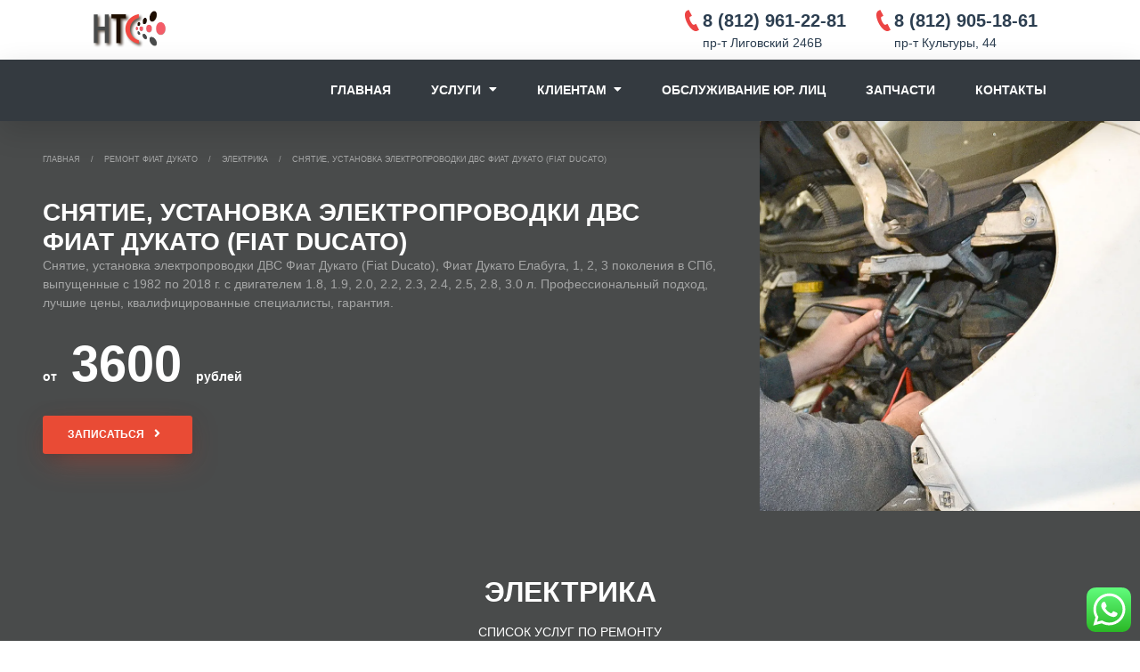

--- FILE ---
content_type: text/html; charset=UTF-8
request_url: https://xn----8sbg5bioge.xn--p1ai/remont-fiat-ducato/elektrika/snyatie-ustanovka-elektroprovodki-dvs-fiat-ducato/
body_size: 122053
content:
<!doctype html>
<html lang="ru-RU">
<head id="head">
	<!-- Global site tag (gtag.js) - Google Analytics -->
<!-- <script async src="https://www.googletagmanager.com/gtag/js?id=UA-75811563-1"></script>
<script>
window.dataLayer = window.dataLayer || [];
function gtag(){dataLayer.push(arguments);}
gtag('js', new Date());

gtag('config', 'UA-75811563-1');
</script> -->
	<meta charset="UTF-8">
	<meta name="viewport" content="width=device-width, initial-scale=1">
	<link rel="profile" href="https://gmpg.org/xfn/11">
		<link rel="apple-touch-icon" sizes="57x57" href="/favicons/apple-icon-57x57.png">
		<link rel="apple-touch-icon" sizes="60x60" href="/favicons/apple-icon-60x60.png">
		<link rel="apple-touch-icon" sizes="72x72" href="/favicons/apple-icon-72x72.png">
		<link rel="apple-touch-icon" sizes="76x76" href="/favicons/apple-icon-76x76.png">
		<link rel="apple-touch-icon" sizes="114x114" href="/favicons/apple-icon-114x114.png">
		<link rel="apple-touch-icon" sizes="120x120" href="/favicons/apple-icon-120x120.png">
		<link rel="apple-touch-icon" sizes="144x144" href="/favicons/apple-icon-144x144.png">
		<link rel="apple-touch-icon" sizes="152x152" href="/favicons/apple-icon-152x152.png">
		<link rel="apple-touch-icon" sizes="180x180" href="/favicons/apple-icon-180x180.png">
		<link rel="icon" type="image/png" sizes="192x192"  href="/favicons/android-icon-192x192.png">
		<link rel="icon" type="image/png" sizes="32x32" href="/favicons/favicon-32x32.png">
		<link rel="icon" type="image/png" sizes="96x96" href="/favicons/favicon-96x96.png">
		<link rel="icon" type="image/png" sizes="16x16" href="/favicons/favicon-16x16.png">
		<link rel="manifest" href="/favicons/manifest.json">
		<meta name="msapplication-TileColor" content="#ffffff">
		<meta name="msapplication-TileImage" content="/favicons/ms-icon-144x144.png">
		<meta name="yandex-verification" content="3a123ad819561e74" />
		<meta name="theme-color" content="#ff3547">
	<link rel="profile" href="https://gmpg.org/xfn/11">
	<style>
/*!
 * Bootstrap v4.3.1 (https://getbootstrap.com/)
 * Copyright 2011-2019 The Bootstrap Authors
 * Copyright 2011-2019 Twitter, Inc.
 * Licensed under MIT (https://github.com/twbs/bootstrap/blob/master/LICENSE)
 */
 /* @import url(https://fonts.googleapis.com/css?family=Montserrat:400,500,600,700,800&display=swap&subset=cyrillic,cyrillic-ext); */
 :root{--blue:#3498db;--indigo:#2874a6;--purple:#8e44ad;--pink:#d98880;--red:#ff0000;--orange:#d4ac0d;--yellow:#f1c40f;--green:#2ecc71;--teal:#45b39d;--cyan:#85c1e9;--white:#fff;--gray:#6c757d;--gray-dark:#343a40;--light-gray:#f7f9f9;--dark-viridian:#2c3e50;--facebook:#2874a6;--twitter:#5dade2;--pinterest:#b03a2e;--google-plus:#e74c3c;--instagram:#af7ac5;--dribbble:#cd6155;--youtube:#cb4335;--vimeo:#85c1e9;--stumbleupon:#e67e22;--primary:#3498db;--secondary:#45b39d;--success:#2ecc71;--info:#85c1e9;--warning:#f1c40f;--danger:#e94b35;--light:#f7f9f9;--dark:#2c3e50;--facebook:#2874a6;--twitter:#5dade2;--pinterest:#b03a2e;--google-plus:#e74c3c;--instagram:#af7ac5;--dribbble:#cd6155;--youtube:#cb4335;--vimeo:#85c1e9;--stumbleupon:#e67e22;--breakpoint-xs:0;--breakpoint-sm:576px;--breakpoint-md:768px;--breakpoint-lg:992px;--breakpoint-xl:1200px;--font-family-sans-serif:-apple-system,BlinkMacSystemFont,"Segoe UI",Roboto,"Helvetica Neue",Arial,"Noto Sans",sans-serif,"Apple Color Emoji","Segoe UI Emoji","Segoe UI Symbol","Noto Color Emoji";--font-family-monospace:SFMono-Regular,Menlo,Monaco,Consolas,"Liberation Mono","Courier New",monospace}*,::after,::before{box-sizing:border-box}html{font-family:sans-serif;line-height:1.15;-webkit-text-size-adjust:100%;-webkit-tap-highlight-color:transparent}article,aside,figcaption,figure,footer,header,hgroup,main,nav,section{display:block}body{margin:0;font-family:Montserrat,sans-serif;font-display: swap;font-size:1rem;font-weight:400;line-height:1.5;color:#717171;text-align:left;background-color:#fff}[tabindex="-1"]:focus{outline:0!important}hr{box-sizing:content-box;height:0;overflow:visible}h1,h2,h3,h4,h5,h6{margin-top:0;margin-bottom:.5rem}p{margin-top:0;margin-bottom:1rem}abbr[data-original-title],abbr[title]{text-decoration:underline;-webkit-text-decoration:underline dotted;text-decoration:underline dotted;cursor:help;border-bottom:0;-webkit-text-decoration-skip-ink:none;text-decoration-skip-ink:none}address{margin-bottom:1rem;font-style:normal;line-height:inherit}dl,ol,ul{margin-top:0;margin-bottom:1rem}ol ol,ol ul,ul ol,ul ul{margin-bottom:0}dt{font-weight:700}dd{margin-bottom:.5rem;margin-left:0}blockquote{margin:0 0 1rem}b,strong{font-weight:bolder}small{font-size:80%}sub,sup{position:relative;font-size:75%;line-height:0;vertical-align:baseline}sub{bottom:-.25em}sup{top:-.5em}a{color:#3498db;text-decoration:none;background-color:transparent}a:hover{color:#75b9e7;text-decoration:underline}a:not([href]):not([tabindex]){color:inherit;text-decoration:none}a:not([href]):not([tabindex]):focus,a:not([href]):not([tabindex]):hover{color:inherit;text-decoration:none}a:not([href]):not([tabindex]):focus{outline:0}code,kbd,pre,samp{font-family:SFMono-Regular,Menlo,Monaco,Consolas,"Liberation Mono","Courier New",monospace;font-size:1em}pre{margin-top:0;margin-bottom:1rem;overflow:auto}figure{margin:0 0 1rem}img{vertical-align:middle;border-style:none}svg{overflow:hidden;vertical-align:middle}table{border-collapse:collapse}caption{padding-top:.875rem;padding-bottom:.875rem;color:#6c757d;text-align:left;caption-side:bottom}th{text-align:inherit}label{display:inline-block;margin-bottom:.5rem}button{border-radius:0}button:focus{outline:1px dotted;outline:5px auto -webkit-focus-ring-color}button,input,optgroup,select,textarea{margin:0;font-family:inherit;font-size:inherit;line-height:inherit}button,input{overflow:visible}button,select{text-transform:none}select{word-wrap:normal}[type=button],[type=reset],[type=submit],button{-webkit-appearance:button}[type=button]:not(:disabled),[type=reset]:not(:disabled),[type=submit]:not(:disabled),button:not(:disabled){cursor:pointer}[type=button]::-moz-focus-inner,[type=reset]::-moz-focus-inner,[type=submit]::-moz-focus-inner,button::-moz-focus-inner{padding:0;border-style:none}input[type=checkbox],input[type=radio]{box-sizing:border-box;padding:0}input[type=date],input[type=datetime-local],input[type=month],input[type=time]{-webkit-appearance:listbox}textarea{overflow:auto;resize:vertical}fieldset{min-width:0;padding:0;margin:0;border:0}legend{display:block;width:100%;max-width:100%;padding:0;margin-bottom:.5rem;font-size:1.5rem;line-height:inherit;color:inherit;white-space:normal}progress{vertical-align:baseline}[type=number]::-webkit-inner-spin-button,[type=number]::-webkit-outer-spin-button{height:auto}[type=search]{outline-offset:-2px;-webkit-appearance:none}[type=search]::-webkit-search-decoration{-webkit-appearance:none}::-webkit-file-upload-button{font:inherit;-webkit-appearance:button}output{display:inline-block}summary{display:list-item;cursor:pointer}template{display:none}[hidden]{display:none!important}.h1,.h2,.h3,.h4,.h5,.h6,h1,h2,h3,h4,h5,h6{margin-bottom:.5rem;font-weight:600;line-height:1.2;color:#202020}.h1,h1{font-size:2.5rem}.h2,h2{font-size:2rem}.h3,h3{font-size:1.75rem}.h4,h4{font-size:1.5rem}.h5,h5{font-size:1.25rem}.h6,h6{font-size:1rem}.lead{font-size:1.25rem;font-weight:300}.display-1{font-size:6rem;font-weight:300;line-height:1.2}.display-2{font-size:5.5rem;font-weight:300;line-height:1.2}.display-3{font-size:4.5rem;font-weight:300;line-height:1.2}.display-4{font-size:3.5rem;font-weight:300;line-height:1.2}hr{margin-top:1rem;margin-bottom:1rem;border:0;border-top:1px solid rgba(0,0,0,.1)}.small,small{font-size:80%;font-weight:400}.mark,mark{padding:.2em;background-color:#f4f6f7}.list-unstyled{padding-left:0;list-style:none}.list-inline{padding-left:0;list-style:none}.list-inline-item{display:inline-block}.list-inline-item:not(:last-child){margin-right:.5rem}.initialism{font-size:90%;text-transform:uppercase}.blockquote,.blockquote-2,.blockquote-3{margin-bottom:1rem;font-size:1.5rem}.blockquote-footer{display:block;font-size:80%;color:#a1a1a1}.blockquote-footer::before{content:"\2014\00A0"}.img-fluid{max-width:100%;height:auto}.img-thumbnail{padding:.25rem;background-color:#fff;border:1px solid #dee2e6;border-radius:.25rem;max-width:100%;height:auto}.figure{display:inline-block}.figure-img{margin-bottom:.5rem;line-height:1}.figure-caption{font-size:90%;color:#6c757d}code{font-size:100%;color:#d98880;word-break:break-word}a>code{color:inherit}kbd{padding:.2rem .4rem;font-size:100%;color:#fff;background-color:#212529;border-radius:.1875rem}kbd kbd{padding:0;font-size:100%;font-weight:700}pre{display:block;font-size:100%;color:#212529}pre code{font-size:inherit;color:inherit;word-break:normal}.pre-scrollable{max-height:340px;overflow-y:scroll}.container{width:100%;padding-right:15px;padding-left:15px;margin-right:auto;margin-left:auto}@media (min-width:576px){.container{max-width:540px}}@media (min-width:768px){.container{max-width:720px}}@media (min-width:992px){.container{max-width:960px}}@media (min-width:1200px){.container{max-width:1140px}}.container-fluid{width:100%;padding-right:15px;padding-left:15px;margin-right:auto;margin-left:auto}.row{display:-ms-flexbox;display:flex;-ms-flex-wrap:wrap;flex-wrap:wrap;margin-right:-15px;margin-left:-15px}.no-gutters{margin-right:0;margin-left:0}.no-gutters>.col,.no-gutters>[class*=col-]{padding-right:0;padding-left:0}.col,.col-1,.col-10,.col-11,.col-12,.col-2,.col-3,.col-4,.col-5,.col-6,.col-7,.col-8,.col-9,.col-auto,.col-lg,.col-lg-1,.col-lg-10,.col-lg-11,.col-lg-12,.col-lg-2,.col-lg-3,.col-lg-4,.col-lg-5,.col-lg-6,.col-lg-7,.col-lg-8,.col-lg-9,.col-lg-auto,.col-md,.col-md-1,.col-md-10,.col-md-11,.col-md-12,.col-md-2,.col-md-3,.col-md-4,.col-md-5,.col-md-6,.col-md-7,.col-md-8,.col-md-9,.col-md-auto,.col-sm,.col-sm-1,.col-sm-10,.col-sm-11,.col-sm-12,.col-sm-2,.col-sm-3,.col-sm-4,.col-sm-5,.col-sm-6,.col-sm-7,.col-sm-8,.col-sm-9,.col-sm-auto,.col-xl,.col-xl-1,.col-xl-10,.col-xl-11,.col-xl-12,.col-xl-2,.col-xl-3,.col-xl-4,.col-xl-5,.col-xl-6,.col-xl-7,.col-xl-8,.col-xl-9,.col-xl-auto{position:relative;width:100%;padding-right:15px;padding-left:15px}.col{-ms-flex-preferred-size:0;flex-basis:0;-ms-flex-positive:1;flex-grow:1;max-width:100%}.col-auto{-ms-flex:0 0 auto;flex:0 0 auto;width:auto;max-width:100%}.col-1{-ms-flex:0 0 8.333333%;flex:0 0 8.333333%;max-width:8.333333%}.col-2{-ms-flex:0 0 16.666667%;flex:0 0 16.666667%;max-width:16.666667%}.col-3{-ms-flex:0 0 25%;flex:0 0 25%;max-width:25%}.col-4{-ms-flex:0 0 33.333333%;flex:0 0 33.333333%;max-width:33.333333%}.col-5{-ms-flex:0 0 41.666667%;flex:0 0 41.666667%;max-width:41.666667%}.col-6{-ms-flex:0 0 50%;flex:0 0 50%;max-width:50%}.col-7{-ms-flex:0 0 58.333333%;flex:0 0 58.333333%;max-width:58.333333%}.col-8{-ms-flex:0 0 66.666667%;flex:0 0 66.666667%;max-width:66.666667%}.col-9{-ms-flex:0 0 75%;flex:0 0 75%;max-width:75%}.col-10{-ms-flex:0 0 83.333333%;flex:0 0 83.333333%;max-width:83.333333%}.col-11{-ms-flex:0 0 91.666667%;flex:0 0 91.666667%;max-width:91.666667%}.col-12{-ms-flex:0 0 100%;flex:0 0 100%;max-width:100%}.order-first{-ms-flex-order:-1;order:-1}.order-last{-ms-flex-order:13;order:13}.order-0{-ms-flex-order:0;order:0}.order-1{-ms-flex-order:1;order:1}.order-2{-ms-flex-order:2;order:2}.order-3{-ms-flex-order:3;order:3}.order-4{-ms-flex-order:4;order:4}.order-5{-ms-flex-order:5;order:5}.order-6{-ms-flex-order:6;order:6}.order-7{-ms-flex-order:7;order:7}.order-8{-ms-flex-order:8;order:8}.order-9{-ms-flex-order:9;order:9}.order-10{-ms-flex-order:10;order:10}.order-11{-ms-flex-order:11;order:11}.order-12{-ms-flex-order:12;order:12}.offset-1{margin-left:8.333333%}.offset-2{margin-left:16.666667%}.offset-3{margin-left:25%}.offset-4{margin-left:33.333333%}.offset-5{margin-left:41.666667%}.offset-6{margin-left:50%}.offset-7{margin-left:58.333333%}.offset-8{margin-left:66.666667%}.offset-9{margin-left:75%}.offset-10{margin-left:83.333333%}.offset-11{margin-left:91.666667%}@media (min-width:576px){.col-sm{-ms-flex-preferred-size:0;flex-basis:0;-ms-flex-positive:1;flex-grow:1;max-width:100%}.col-sm-auto{-ms-flex:0 0 auto;flex:0 0 auto;width:auto;max-width:100%}.col-sm-1{-ms-flex:0 0 8.333333%;flex:0 0 8.333333%;max-width:8.333333%}.col-sm-2{-ms-flex:0 0 16.666667%;flex:0 0 16.666667%;max-width:16.666667%}.col-sm-3{-ms-flex:0 0 25%;flex:0 0 25%;max-width:25%}.col-sm-4{-ms-flex:0 0 33.333333%;flex:0 0 33.333333%;max-width:33.333333%}.col-sm-5{-ms-flex:0 0 41.666667%;flex:0 0 41.666667%;max-width:41.666667%}.col-sm-6{-ms-flex:0 0 50%;flex:0 0 50%;max-width:50%}.col-sm-7{-ms-flex:0 0 58.333333%;flex:0 0 58.333333%;max-width:58.333333%}.col-sm-8{-ms-flex:0 0 66.666667%;flex:0 0 66.666667%;max-width:66.666667%}.col-sm-9{-ms-flex:0 0 75%;flex:0 0 75%;max-width:75%}.col-sm-10{-ms-flex:0 0 83.333333%;flex:0 0 83.333333%;max-width:83.333333%}.col-sm-11{-ms-flex:0 0 91.666667%;flex:0 0 91.666667%;max-width:91.666667%}.col-sm-12{-ms-flex:0 0 100%;flex:0 0 100%;max-width:100%}.order-sm-first{-ms-flex-order:-1;order:-1}.order-sm-last{-ms-flex-order:13;order:13}.order-sm-0{-ms-flex-order:0;order:0}.order-sm-1{-ms-flex-order:1;order:1}.order-sm-2{-ms-flex-order:2;order:2}.order-sm-3{-ms-flex-order:3;order:3}.order-sm-4{-ms-flex-order:4;order:4}.order-sm-5{-ms-flex-order:5;order:5}.order-sm-6{-ms-flex-order:6;order:6}.order-sm-7{-ms-flex-order:7;order:7}.order-sm-8{-ms-flex-order:8;order:8}.order-sm-9{-ms-flex-order:9;order:9}.order-sm-10{-ms-flex-order:10;order:10}.order-sm-11{-ms-flex-order:11;order:11}.order-sm-12{-ms-flex-order:12;order:12}.offset-sm-0{margin-left:0}.offset-sm-1{margin-left:8.333333%}.offset-sm-2{margin-left:16.666667%}.offset-sm-3{margin-left:25%}.offset-sm-4{margin-left:33.333333%}.offset-sm-5{margin-left:41.666667%}.offset-sm-6{margin-left:50%}.offset-sm-7{margin-left:58.333333%}.offset-sm-8{margin-left:66.666667%}.offset-sm-9{margin-left:75%}.offset-sm-10{margin-left:83.333333%}.offset-sm-11{margin-left:91.666667%}}@media (min-width:768px){.col-md{-ms-flex-preferred-size:0;flex-basis:0;-ms-flex-positive:1;flex-grow:1;max-width:100%}.col-md-auto{-ms-flex:0 0 auto;flex:0 0 auto;width:auto;max-width:100%}.col-md-1{-ms-flex:0 0 8.333333%;flex:0 0 8.333333%;max-width:8.333333%}.col-md-2{-ms-flex:0 0 16.666667%;flex:0 0 16.666667%;max-width:16.666667%}.col-md-3{-ms-flex:0 0 25%;flex:0 0 25%;max-width:25%}.col-md-4{-ms-flex:0 0 33.333333%;flex:0 0 33.333333%;max-width:33.333333%}.col-md-5{-ms-flex:0 0 41.666667%;flex:0 0 41.666667%;max-width:41.666667%}.col-md-6{-ms-flex:0 0 50%;flex:0 0 50%;max-width:50%}.col-md-7{-ms-flex:0 0 58.333333%;flex:0 0 58.333333%;max-width:58.333333%}.col-md-8{-ms-flex:0 0 66.666667%;flex:0 0 66.666667%;max-width:66.666667%}.col-md-9{-ms-flex:0 0 75%;flex:0 0 75%;max-width:75%}.col-md-10{-ms-flex:0 0 83.333333%;flex:0 0 83.333333%;max-width:83.333333%}.col-md-11{-ms-flex:0 0 91.666667%;flex:0 0 91.666667%;max-width:91.666667%}.col-md-12{-ms-flex:0 0 100%;flex:0 0 100%;max-width:100%}.order-md-first{-ms-flex-order:-1;order:-1}.order-md-last{-ms-flex-order:13;order:13}.order-md-0{-ms-flex-order:0;order:0}.order-md-1{-ms-flex-order:1;order:1}.order-md-2{-ms-flex-order:2;order:2}.order-md-3{-ms-flex-order:3;order:3}.order-md-4{-ms-flex-order:4;order:4}.order-md-5{-ms-flex-order:5;order:5}.order-md-6{-ms-flex-order:6;order:6}.order-md-7{-ms-flex-order:7;order:7}.order-md-8{-ms-flex-order:8;order:8}.order-md-9{-ms-flex-order:9;order:9}.order-md-10{-ms-flex-order:10;order:10}.order-md-11{-ms-flex-order:11;order:11}.order-md-12{-ms-flex-order:12;order:12}.offset-md-0{margin-left:0}.offset-md-1{margin-left:8.333333%}.offset-md-2{margin-left:16.666667%}.offset-md-3{margin-left:25%}.offset-md-4{margin-left:33.333333%}.offset-md-5{margin-left:41.666667%}.offset-md-6{margin-left:50%}.offset-md-7{margin-left:58.333333%}.offset-md-8{margin-left:66.666667%}.offset-md-9{margin-left:75%}.offset-md-10{margin-left:83.333333%}.offset-md-11{margin-left:91.666667%}}@media (min-width:992px){.col-lg{-ms-flex-preferred-size:0;flex-basis:0;-ms-flex-positive:1;flex-grow:1;max-width:100%}.col-lg-auto{-ms-flex:0 0 auto;flex:0 0 auto;width:auto;max-width:100%}.col-lg-1{-ms-flex:0 0 8.333333%;flex:0 0 8.333333%;max-width:8.333333%}.col-lg-2{-ms-flex:0 0 16.666667%;flex:0 0 16.666667%;max-width:16.666667%}.col-lg-3{-ms-flex:0 0 25%;flex:0 0 25%;max-width:25%}.col-lg-4{-ms-flex:0 0 33.333333%;flex:0 0 33.333333%;max-width:33.333333%}.col-lg-5{-ms-flex:0 0 41.666667%;flex:0 0 41.666667%;max-width:41.666667%}.col-lg-6{-ms-flex:0 0 50%;flex:0 0 50%;max-width:50%}.col-lg-7{-ms-flex:0 0 58.333333%;flex:0 0 58.333333%;max-width:58.333333%}.col-lg-8{-ms-flex:0 0 66.666667%;flex:0 0 66.666667%;max-width:66.666667%}.col-lg-9{-ms-flex:0 0 75%;flex:0 0 75%;max-width:75%}.col-lg-10{-ms-flex:0 0 83.333333%;flex:0 0 83.333333%;max-width:83.333333%}.col-lg-11{-ms-flex:0 0 91.666667%;flex:0 0 91.666667%;max-width:91.666667%}.col-lg-12{-ms-flex:0 0 100%;flex:0 0 100%;max-width:100%}.order-lg-first{-ms-flex-order:-1;order:-1}.order-lg-last{-ms-flex-order:13;order:13}.order-lg-0{-ms-flex-order:0;order:0}.order-lg-1{-ms-flex-order:1;order:1}.order-lg-2{-ms-flex-order:2;order:2}.order-lg-3{-ms-flex-order:3;order:3}.order-lg-4{-ms-flex-order:4;order:4}.order-lg-5{-ms-flex-order:5;order:5}.order-lg-6{-ms-flex-order:6;order:6}.order-lg-7{-ms-flex-order:7;order:7}.order-lg-8{-ms-flex-order:8;order:8}.order-lg-9{-ms-flex-order:9;order:9}.order-lg-10{-ms-flex-order:10;order:10}.order-lg-11{-ms-flex-order:11;order:11}.order-lg-12{-ms-flex-order:12;order:12}.offset-lg-0{margin-left:0}.offset-lg-1{margin-left:8.333333%}.offset-lg-2{margin-left:16.666667%}.offset-lg-3{margin-left:25%}.offset-lg-4{margin-left:33.333333%}.offset-lg-5{margin-left:41.666667%}.offset-lg-6{margin-left:50%}.offset-lg-7{margin-left:58.333333%}.offset-lg-8{margin-left:66.666667%}.offset-lg-9{margin-left:75%}.offset-lg-10{margin-left:83.333333%}.offset-lg-11{margin-left:91.666667%}}@media (min-width:1200px){.col-xl{-ms-flex-preferred-size:0;flex-basis:0;-ms-flex-positive:1;flex-grow:1;max-width:100%}.col-xl-auto{-ms-flex:0 0 auto;flex:0 0 auto;width:auto;max-width:100%}.col-xl-1{-ms-flex:0 0 8.333333%;flex:0 0 8.333333%;max-width:8.333333%}.col-xl-2{-ms-flex:0 0 16.666667%;flex:0 0 16.666667%;max-width:16.666667%}.col-xl-3{-ms-flex:0 0 25%;flex:0 0 25%;max-width:25%}.col-xl-4{-ms-flex:0 0 33.333333%;flex:0 0 33.333333%;max-width:33.333333%}.col-xl-5{-ms-flex:0 0 41.666667%;flex:0 0 41.666667%;max-width:41.666667%}.col-xl-6{-ms-flex:0 0 50%;flex:0 0 50%;max-width:50%}.col-xl-7{-ms-flex:0 0 58.333333%;flex:0 0 58.333333%;max-width:58.333333%}.col-xl-8{-ms-flex:0 0 66.666667%;flex:0 0 66.666667%;max-width:66.666667%}.col-xl-9{-ms-flex:0 0 75%;flex:0 0 75%;max-width:75%}.col-xl-10{-ms-flex:0 0 83.333333%;flex:0 0 83.333333%;max-width:83.333333%}.col-xl-11{-ms-flex:0 0 91.666667%;flex:0 0 91.666667%;max-width:91.666667%}.col-xl-12{-ms-flex:0 0 100%;flex:0 0 100%;max-width:100%}.order-xl-first{-ms-flex-order:-1;order:-1}.order-xl-last{-ms-flex-order:13;order:13}.order-xl-0{-ms-flex-order:0;order:0}.order-xl-1{-ms-flex-order:1;order:1}.order-xl-2{-ms-flex-order:2;order:2}.order-xl-3{-ms-flex-order:3;order:3}.order-xl-4{-ms-flex-order:4;order:4}.order-xl-5{-ms-flex-order:5;order:5}.order-xl-6{-ms-flex-order:6;order:6}.order-xl-7{-ms-flex-order:7;order:7}.order-xl-8{-ms-flex-order:8;order:8}.order-xl-9{-ms-flex-order:9;order:9}.order-xl-10{-ms-flex-order:10;order:10}.order-xl-11{-ms-flex-order:11;order:11}.order-xl-12{-ms-flex-order:12;order:12}.offset-xl-0{margin-left:0}.offset-xl-1{margin-left:8.333333%}.offset-xl-2{margin-left:16.666667%}.offset-xl-3{margin-left:25%}.offset-xl-4{margin-left:33.333333%}.offset-xl-5{margin-left:41.666667%}.offset-xl-6{margin-left:50%}.offset-xl-7{margin-left:58.333333%}.offset-xl-8{margin-left:66.666667%}.offset-xl-9{margin-left:75%}.offset-xl-10{margin-left:83.333333%}.offset-xl-11{margin-left:91.666667%}}.table{width:100%;margin-bottom:1rem;color:#717171}.table td,.table th{padding:.875rem;vertical-align:top;border-top:1px solid #e0e0e0}.table thead th{vertical-align:bottom;border-bottom:2px solid #e0e0e0}.table tbody+tbody{border-top:2px solid #e0e0e0}.table-sm td,.table-sm th{padding:.3125rem .625rem}.table-bordered{border:1px solid #e0e0e0}.table-bordered td,.table-bordered th{border:1px solid #e0e0e0}.table-bordered thead td,.table-bordered thead th{border-bottom-width:2px}.table-borderless tbody+tbody,.table-borderless td,.table-borderless th,.table-borderless thead th{border:0}.table-striped tbody tr:nth-of-type(odd){background-color:rgba(0,0,0,.05)}.table-hover tbody tr:hover{color:#717171;background-color:rgba(0,0,0,.075)}.table-primary,.table-primary>td,.table-primary>th{background-color:#c6e2f5}.table-primary tbody+tbody,.table-primary td,.table-primary th,.table-primary thead th{border-color:#95c9ec}.table-hover .table-primary:hover{background-color:#b0d7f1}.table-hover .table-primary:hover>td,.table-hover .table-primary:hover>th{background-color:#b0d7f1}.table-secondary,.table-secondary>td,.table-secondary>th{background-color:#cbeae4}.table-secondary tbody+tbody,.table-secondary td,.table-secondary th,.table-secondary thead th{border-color:#9ed7cc}.table-hover .table-secondary:hover{background-color:#b9e3db}.table-hover .table-secondary:hover>td,.table-hover .table-secondary:hover>th{background-color:#b9e3db}.table-success,.table-success>td,.table-success>th{background-color:#c4f1d7}.table-success tbody+tbody,.table-success td,.table-success th,.table-success thead th{border-color:#92e4b5}.table-hover .table-success:hover{background-color:#afecc9}.table-hover .table-success:hover>td,.table-hover .table-success:hover>th{background-color:#afecc9}.table-info,.table-info>td,.table-info>th{background-color:#ddeef9}.table-info tbody+tbody,.table-info td,.table-info th,.table-info thead th{border-color:#c0dff4}.table-hover .table-info:hover{background-color:#c7e3f5}.table-hover .table-info:hover>td,.table-hover .table-info:hover>th{background-color:#c7e3f5}.table-warning,.table-warning>td,.table-warning>th{background-color:#fbeebc}.table-warning tbody+tbody,.table-warning td,.table-warning th,.table-warning thead th{border-color:#f8e082}.table-hover .table-warning:hover{background-color:#fae8a4}.table-hover .table-warning:hover>td,.table-hover .table-warning:hover>th{background-color:#fae8a4}.table-danger,.table-danger>td,.table-danger>th{background-color:#f9cdc6}.table-danger tbody+tbody,.table-danger td,.table-danger th,.table-danger thead th{border-color:#f4a196}.table-hover .table-danger:hover{background-color:#f7b9af}.table-hover .table-danger:hover>td,.table-hover .table-danger:hover>th{background-color:#f7b9af}.table-light,.table-light>td,.table-light>th{background-color:#fdfdfd}.table-light tbody+tbody,.table-light td,.table-light th,.table-light thead th{border-color:#fbfcfc}.table-hover .table-light:hover{background-color:#f0f0f0}.table-hover .table-light:hover>td,.table-hover .table-light:hover>th{background-color:#f0f0f0}.table-dark,.table-dark>td,.table-dark>th{background-color:#c4c9ce}.table-dark tbody+tbody,.table-dark td,.table-dark th,.table-dark thead th{border-color:#919ba4}.table-hover .table-dark:hover{background-color:#b6bcc2}.table-hover .table-dark:hover>td,.table-hover .table-dark:hover>th{background-color:#b6bcc2}.table-facebook,.table-facebook>td,.table-facebook>th{background-color:#c3d8e6}.table-facebook tbody+tbody,.table-facebook td,.table-facebook th,.table-facebook thead th{border-color:#8fb7d1}.table-hover .table-facebook:hover{background-color:#b1ccdf}.table-hover .table-facebook:hover>td,.table-hover .table-facebook:hover>th{background-color:#b1ccdf}.table-twitter,.table-twitter>td,.table-twitter>th{background-color:#d2e8f7}.table-twitter tbody+tbody,.table-twitter td,.table-twitter th,.table-twitter thead th{border-color:#abd4f0}.table-hover .table-twitter:hover{background-color:#bcddf3}.table-hover .table-twitter:hover>td,.table-hover .table-twitter:hover>th{background-color:#bcddf3}.table-pinterest,.table-pinterest>td,.table-pinterest>th{background-color:#e9c8c4}.table-pinterest tbody+tbody,.table-pinterest td,.table-pinterest th,.table-pinterest thead th{border-color:#d69992}.table-hover .table-pinterest:hover{background-color:#e2b7b1}.table-hover .table-pinterest:hover>td,.table-hover .table-pinterest:hover>th{background-color:#e2b7b1}.table-google-plus,.table-google-plus>td,.table-google-plus>th{background-color:#f8cdc8}.table-google-plus tbody+tbody,.table-google-plus td,.table-google-plus th,.table-google-plus thead th{border-color:#f3a29a}.table-hover .table-google-plus:hover{background-color:#f5b8b1}.table-hover .table-google-plus:hover>td,.table-hover .table-google-plus:hover>th{background-color:#f5b8b1}.table-instagram,.table-instagram>td,.table-instagram>th{background-color:#e9daef}.table-instagram tbody+tbody,.table-instagram td,.table-instagram th,.table-instagram thead th{border-color:#d5bae1}.table-hover .table-instagram:hover{background-color:#dec8e7}.table-hover .table-instagram:hover>td,.table-hover .table-instagram:hover>th{background-color:#dec8e7}.table-dribbble,.table-dribbble>td,.table-dribbble>th{background-color:#f1d3cf}.table-dribbble tbody+tbody,.table-dribbble td,.table-dribbble th,.table-dribbble thead th{border-color:#e5ada7}.table-hover .table-dribbble:hover{background-color:#ebc1bb}.table-hover .table-dribbble:hover>td,.table-hover .table-dribbble:hover>th{background-color:#ebc1bb}.table-youtube,.table-youtube>td,.table-youtube>th{background-color:#f0cac6}.table-youtube tbody+tbody,.table-youtube td,.table-youtube th,.table-youtube thead th{border-color:#e49d96}.table-hover .table-youtube:hover{background-color:#ebb7b2}.table-hover .table-youtube:hover>td,.table-hover .table-youtube:hover>th{background-color:#ebb7b2}.table-vimeo,.table-vimeo>td,.table-vimeo>th{background-color:#ddeef9}.table-vimeo tbody+tbody,.table-vimeo td,.table-vimeo th,.table-vimeo thead th{border-color:#c0dff4}.table-hover .table-vimeo:hover{background-color:#c7e3f5}.table-hover .table-vimeo:hover>td,.table-hover .table-vimeo:hover>th{background-color:#c7e3f5}.table-stumbleupon,.table-stumbleupon>td,.table-stumbleupon>th{background-color:#f8dbc1}.table-stumbleupon tbody+tbody,.table-stumbleupon td,.table-stumbleupon th,.table-stumbleupon thead th{border-color:#f2bc8c}.table-hover .table-stumbleupon:hover{background-color:#f5ceaa}.table-hover .table-stumbleupon:hover>td,.table-hover .table-stumbleupon:hover>th{background-color:#f5ceaa}.table-active,.table-active>td,.table-active>th{background-color:rgba(0,0,0,.05)}.table-hover .table-active:hover{background-color:rgba(0,0,0,.05)}.table-hover .table-active:hover>td,.table-hover .table-active:hover>th{background-color:rgba(0,0,0,.05)}.table .thead-dark th{color:#fff;background-color:#17202a;border-color:#253343}.table .thead-light th{color:#495057;background-color:#e9ecef;border-color:#e0e0e0}.table-dark{color:#fff;background-color:#17202a}.table-dark td,.table-dark th,.table-dark thead th{border-color:#253343}.table-dark.table-bordered{border:0}.table-dark.table-striped tbody tr:nth-of-type(odd){background-color:rgba(255,255,255,.05)}.table-dark.table-hover tbody tr:hover{color:#fff;background-color:rgba(255,255,255,.075)}@media (max-width:575.98px){.table-responsive-sm{display:block;width:100%;overflow-x:auto;-webkit-overflow-scrolling:touch}.table-responsive-sm>.table-bordered{border:0}}@media (max-width:767.98px){.table-responsive-md{display:block;width:100%;overflow-x:auto;-webkit-overflow-scrolling:touch}.table-responsive-md>.table-bordered{border:0}}@media (max-width:991.98px){.table-responsive-lg{display:block;width:100%;overflow-x:auto;-webkit-overflow-scrolling:touch}.table-responsive-lg>.table-bordered{border:0}}@media (max-width:1199.98px){.table-responsive-xl{display:block;width:100%;overflow-x:auto;-webkit-overflow-scrolling:touch}.table-responsive-xl>.table-bordered{border:0}}.table-responsive{display:block;width:100%;overflow-x:auto;-webkit-overflow-scrolling:touch}.table-responsive>.table-bordered{border:0}.form-control{display:block;width:100%;height:calc(1.5em + .75rem + 4px);padding:.375rem 1.125rem;font-size:.75rem;font-weight:400;line-height:1.5;color:#717171;background-color:transparent;background-clip:padding-box;border:2px solid #e0e0e0;border-radius:.25rem;transition:border-color .15s ease-in-out,box-shadow .15s ease-in-out}@media (prefers-reduced-motion:reduce){.form-control{transition:none}}.form-control::-ms-expand{background-color:transparent;border:0}.form-control:focus{color:#717171;background-color:transparent;border-color:#3498db;outline:0;box-shadow:0 0 8px 0 rgba(0,0,0,.2)}.form-control::-webkit-input-placeholder{color:#717171;opacity:1}.form-control::-moz-placeholder{color:#717171;opacity:1}.form-control:-ms-input-placeholder{color:#717171;opacity:1}.form-control::-ms-input-placeholder{color:#717171;opacity:1}.form-control::placeholder{color:#717171;opacity:1}.form-control:disabled,.form-control[readonly]{background-color:#e9ecef;opacity:1}select.form-control:focus::-ms-value{color:#717171;background-color:transparent}.form-control-file,.form-control-range{display:block;width:100%}.col-form-label{padding-top:calc(.375rem + 2px);padding-bottom:calc(.375rem + 2px);margin-bottom:0;font-size:inherit;line-height:1.5}.col-form-label-lg{padding-top:calc(.5rem + 2px);padding-bottom:calc(.5rem + 2px);font-size:.875rem;line-height:1.5}.col-form-label-sm{padding-top:calc(.25rem + 2px);padding-bottom:calc(.25rem + 2px);font-size:.6875rem;line-height:1.5}.form-control-plaintext{display:block;width:100%;padding-top:.375rem;padding-bottom:.375rem;margin-bottom:0;line-height:1.5;color:#717171;background-color:transparent;border:solid transparent;border-width:2px 0}.form-control-plaintext.form-control-lg,.form-control-plaintext.form-control-sm{padding-right:0;padding-left:0}.form-control-sm{height:calc(1.5em + .5rem + 4px);padding:.25rem .875rem;font-size:.6875rem;line-height:1.5;border-radius:.1875rem}.form-control-lg{height:calc(1.5em + 1rem + 4px);padding:.5rem 1.375rem;font-size:.875rem;line-height:1.5;border-radius:.3125rem}select.form-control[multiple],select.form-control[size]{height:auto}textarea.form-control{height:auto}.form-group{margin-bottom:1rem}.form-text{display:block;margin-top:.25rem}.form-row{display:-ms-flexbox;display:flex;-ms-flex-wrap:wrap;flex-wrap:wrap;margin-right:-5px;margin-left:-5px}.form-row>.col,.form-row>[class*=col-]{padding-right:5px;padding-left:5px}.form-check{position:relative;display:block;padding-left:1.25rem}.form-check-input{position:absolute;margin-top:.3rem;margin-left:-1.25rem}.form-check-input:disabled~.form-check-label{color:#6c757d}.form-check-label{margin-bottom:0}.form-check-inline{display:-ms-inline-flexbox;display:inline-flex;-ms-flex-align:center;align-items:center;padding-left:0;margin-right:.75rem}.form-check-inline .form-check-input{position:static;margin-top:0;margin-right:.3125rem;margin-left:0}.valid-feedback{display:none;width:100%;margin-top:.25rem;font-size:80%;color:#2ecc71}.valid-tooltip{position:absolute;top:100%;z-index:5;display:none;max-width:100%;padding:.5625rem .9375rem;margin-top:.1rem;font-size:.75rem;line-height:1.5;color:#fff;background-color:#2ecc71;border-radius:.1875rem}.form-control.is-valid,.was-validated .form-control:valid{border-color:#2ecc71;padding-right:calc(1.5em + .75rem);background-image:url("data:image/svg+xml,%3csvg xmlns='http://www.w3.org/2000/svg' viewBox='0 0 8 8'%3e%3cpath fill='%232ecc71' d='M2.3 6.73L.6 4.53c-.4-1.04.46-1.4 1.1-.8l1.1 1.4 3.4-3.8c.6-.63 1.6-.27 1.2.7l-4 4.6c-.43.5-.8.4-1.1.1z'/%3e%3c/svg%3e");background-repeat:no-repeat;background-position:center right calc(.375em + .1875rem);background-size:calc(.75em + .375rem) calc(.75em + .375rem)}.form-control.is-valid:focus,.was-validated .form-control:valid:focus{border-color:#2ecc71;box-shadow:0 0 0 .2rem rgba(46,204,113,.25)}.form-control.is-valid~.valid-feedback,.form-control.is-valid~.valid-tooltip,.was-validated .form-control:valid~.valid-feedback,.was-validated .form-control:valid~.valid-tooltip{display:block}.was-validated textarea.form-control:valid,textarea.form-control.is-valid{padding-right:calc(1.5em + .75rem);background-position:top calc(.375em + .1875rem) right calc(.375em + .1875rem)}.custom-select.is-valid,.was-validated .custom-select:valid{border-color:#2ecc71;padding-right:calc((1em + .75rem) * 3 / 4 + 2.125rem);background:url(../svg/caret-down.svg) no-repeat right 1.125rem center/11px 14px,url("data:image/svg+xml,%3csvg xmlns='http://www.w3.org/2000/svg' viewBox='0 0 8 8'%3e%3cpath fill='%232ecc71' d='M2.3 6.73L.6 4.53c-.4-1.04.46-1.4 1.1-.8l1.1 1.4 3.4-3.8c.6-.63 1.6-.27 1.2.7l-4 4.6c-.43.5-.8.4-1.1.1z'/%3e%3c/svg%3e") transparent no-repeat center right 2.125rem/calc(.75em + .375rem) calc(.75em + .375rem)}.custom-select.is-valid:focus,.was-validated .custom-select:valid:focus{border-color:#2ecc71;box-shadow:0 0 0 .2rem rgba(46,204,113,.25)}.custom-select.is-valid~.valid-feedback,.custom-select.is-valid~.valid-tooltip,.was-validated .custom-select:valid~.valid-feedback,.was-validated .custom-select:valid~.valid-tooltip{display:block}.form-control-file.is-valid~.valid-feedback,.form-control-file.is-valid~.valid-tooltip,.was-validated .form-control-file:valid~.valid-feedback,.was-validated .form-control-file:valid~.valid-tooltip{display:block}.form-check-input.is-valid~.form-check-label,.was-validated .form-check-input:valid~.form-check-label{color:#2ecc71}.form-check-input.is-valid~.valid-feedback,.form-check-input.is-valid~.valid-tooltip,.was-validated .form-check-input:valid~.valid-feedback,.was-validated .form-check-input:valid~.valid-tooltip{display:block}.custom-control-input.is-valid~.custom-control-label,.was-validated .custom-control-input:valid~.custom-control-label{color:#2ecc71}.custom-control-input.is-valid~.custom-control-label::before,.was-validated .custom-control-input:valid~.custom-control-label::before{border-color:#2ecc71}.custom-control-input.is-valid~.valid-feedback,.custom-control-input.is-valid~.valid-tooltip,.was-validated .custom-control-input:valid~.valid-feedback,.was-validated .custom-control-input:valid~.valid-tooltip{display:block}.custom-control-input.is-valid:checked~.custom-control-label::before,.was-validated .custom-control-input:valid:checked~.custom-control-label::before{border-color:#54d98c;background-color:#54d98c}.custom-control-input.is-valid:focus~.custom-control-label::before,.was-validated .custom-control-input:valid:focus~.custom-control-label::before{box-shadow:0 0 0 .2rem rgba(46,204,113,.25)}.custom-control-input.is-valid:focus:not(:checked)~.custom-control-label::before,.was-validated .custom-control-input:valid:focus:not(:checked)~.custom-control-label::before{border-color:#2ecc71}.custom-file-input.is-valid~.custom-file-label,.was-validated .custom-file-input:valid~.custom-file-label{border-color:#2ecc71}.custom-file-input.is-valid~.valid-feedback,.custom-file-input.is-valid~.valid-tooltip,.was-validated .custom-file-input:valid~.valid-feedback,.was-validated .custom-file-input:valid~.valid-tooltip{display:block}.custom-file-input.is-valid:focus~.custom-file-label,.was-validated .custom-file-input:valid:focus~.custom-file-label{border-color:#2ecc71;box-shadow:0 0 0 .2rem rgba(46,204,113,.25)}.invalid-feedback{display:none;width:100%;margin-top:.25rem;font-size:80%;color:#e94b35}.invalid-tooltip{position:absolute;top:100%;z-index:5;display:none;max-width:100%;padding:.5625rem .9375rem;margin-top:.1rem;font-size:.75rem;line-height:1.5;color:#fff;background-color:#e94b35;border-radius:.1875rem}.form-control.is-invalid,.was-validated .form-control:invalid{border-color:#e94b35;padding-right:calc(1.5em + .75rem);background-image:url("data:image/svg+xml,%3csvg xmlns='http://www.w3.org/2000/svg' fill='%23e94b35' viewBox='-2 -2 7 7'%3e%3cpath stroke='%23e94b35' d='M0 0l3 3m0-3L0 3'/%3e%3ccircle r='.5'/%3e%3ccircle cx='3' r='.5'/%3e%3ccircle cy='3' r='.5'/%3e%3ccircle cx='3' cy='3' r='.5'/%3e%3c/svg%3E");background-repeat:no-repeat;background-position:center right calc(.375em + .1875rem);background-size:calc(.75em + .375rem) calc(.75em + .375rem)}.form-control.is-invalid:focus,.was-validated .form-control:invalid:focus{border-color:#e94b35;box-shadow:0 0 0 .2rem rgba(233,75,53,.25)}.form-control.is-invalid~.invalid-feedback,.form-control.is-invalid~.invalid-tooltip,.was-validated .form-control:invalid~.invalid-feedback,.was-validated .form-control:invalid~.invalid-tooltip{display:block}.was-validated textarea.form-control:invalid,textarea.form-control.is-invalid{padding-right:calc(1.5em + .75rem);background-position:top calc(.375em + .1875rem) right calc(.375em + .1875rem)}.custom-select.is-invalid,.was-validated .custom-select:invalid{border-color:#e94b35;padding-right:calc((1em + .75rem) * 3 / 4 + 2.125rem);background:url(../svg/caret-down.svg) no-repeat right 1.125rem center/11px 14px,url("data:image/svg+xml,%3csvg xmlns='http://www.w3.org/2000/svg' fill='%23e94b35' viewBox='-2 -2 7 7'%3e%3cpath stroke='%23e94b35' d='M0 0l3 3m0-3L0 3'/%3e%3ccircle r='.5'/%3e%3ccircle cx='3' r='.5'/%3e%3ccircle cy='3' r='.5'/%3e%3ccircle cx='3' cy='3' r='.5'/%3e%3c/svg%3E") transparent no-repeat center right 2.125rem/calc(.75em + .375rem) calc(.75em + .375rem)}.custom-select.is-invalid:focus,.was-validated .custom-select:invalid:focus{border-color:#e94b35;box-shadow:0 0 0 .2rem rgba(233,75,53,.25)}.custom-select.is-invalid~.invalid-feedback,.custom-select.is-invalid~.invalid-tooltip,.was-validated .custom-select:invalid~.invalid-feedback,.was-validated .custom-select:invalid~.invalid-tooltip{display:block}.form-control-file.is-invalid~.invalid-feedback,.form-control-file.is-invalid~.invalid-tooltip,.was-validated .form-control-file:invalid~.invalid-feedback,.was-validated .form-control-file:invalid~.invalid-tooltip{display:block}.form-check-input.is-invalid~.form-check-label,.was-validated .form-check-input:invalid~.form-check-label{color:#e94b35}.form-check-input.is-invalid~.invalid-feedback,.form-check-input.is-invalid~.invalid-tooltip,.was-validated .form-check-input:invalid~.invalid-feedback,.was-validated .form-check-input:invalid~.invalid-tooltip{display:block}.custom-control-input.is-invalid~.custom-control-label,.was-validated .custom-control-input:invalid~.custom-control-label{color:#e94b35}.custom-control-input.is-invalid~.custom-control-label::before,.was-validated .custom-control-input:invalid~.custom-control-label::before{border-color:#e94b35}.custom-control-input.is-invalid~.invalid-feedback,.custom-control-input.is-invalid~.invalid-tooltip,.was-validated .custom-control-input:invalid~.invalid-feedback,.was-validated .custom-control-input:invalid~.invalid-tooltip{display:block}.custom-control-input.is-invalid:checked~.custom-control-label::before,.was-validated .custom-control-input:invalid:checked~.custom-control-label::before{border-color:#ee7463;background-color:#ee7463}.custom-control-input.is-invalid:focus~.custom-control-label::before,.was-validated .custom-control-input:invalid:focus~.custom-control-label::before{box-shadow:0 0 0 .2rem rgba(233,75,53,.25)}.custom-control-input.is-invalid:focus:not(:checked)~.custom-control-label::before,.was-validated .custom-control-input:invalid:focus:not(:checked)~.custom-control-label::before{border-color:#e94b35}.custom-file-input.is-invalid~.custom-file-label,.was-validated .custom-file-input:invalid~.custom-file-label{border-color:#e94b35}.custom-file-input.is-invalid~.invalid-feedback,.custom-file-input.is-invalid~.invalid-tooltip,.was-validated .custom-file-input:invalid~.invalid-feedback,.was-validated .custom-file-input:invalid~.invalid-tooltip{display:block}.custom-file-input.is-invalid:focus~.custom-file-label,.was-validated .custom-file-input:invalid:focus~.custom-file-label{border-color:#e94b35;box-shadow:0 0 0 .2rem rgba(233,75,53,.25)}.form-inline{display:-ms-flexbox;display:flex;-ms-flex-flow:row wrap;flex-flow:row wrap;-ms-flex-align:center;align-items:center}.form-inline .form-check{width:100%}@media (min-width:576px){.form-inline label{display:-ms-flexbox;display:flex;-ms-flex-align:center;align-items:center;-ms-flex-pack:center;justify-content:center;margin-bottom:0}.form-inline .form-group{display:-ms-flexbox;display:flex;-ms-flex:0 0 auto;flex:0 0 auto;-ms-flex-flow:row wrap;flex-flow:row wrap;-ms-flex-align:center;align-items:center;margin-bottom:0}.form-inline .form-control{display:inline-block;width:auto;vertical-align:middle}.form-inline .form-control-plaintext{display:inline-block}.form-inline .custom-select,.form-inline .input-group{width:auto}.form-inline .form-check{display:-ms-flexbox;display:flex;-ms-flex-align:center;align-items:center;-ms-flex-pack:center;justify-content:center;width:auto;padding-left:0}.form-inline .form-check-input{position:relative;-ms-flex-negative:0;flex-shrink:0;margin-top:0;margin-right:.25rem;margin-left:0}.form-inline .custom-control{-ms-flex-align:center;align-items:center;-ms-flex-pack:center;justify-content:center}.form-inline .custom-control-label{margin-bottom:0}}.btn{display:inline-block;font-weight:600;color:#717171;text-align:center;vertical-align:middle;-webkit-user-select:none;-moz-user-select:none;-ms-user-select:none;user-select:none;background-color:transparent;border:2px solid transparent;padding:.625rem 1.625rem;font-size:.75rem;line-height:1.6;border-radius:.25rem;transition:color .15s ease-in-out,background-color .15s ease-in-out,border-color .15s ease-in-out,box-shadow .15s ease-in-out}@media (prefers-reduced-motion:reduce){.btn{transition:none}}.btn:hover{color:#717171;text-decoration:none}.btn.focus,.btn:focus{outline:0;box-shadow:0 0 0 .2rem rgba(52,152,219,.25)}.btn.disabled,.btn:disabled{opacity:.65}a.btn.disabled,fieldset:disabled a.btn{pointer-events:none}.btn-primary{color:#fff;background-color:#3498db;border-color:#3498db}.btn-primary:hover{color:#fff;background-color:#2384c6;border-color:#217dbb}.btn-primary.focus,.btn-primary:focus{box-shadow:0 0 0 .2rem rgba(82,167,224,.5)}.btn-primary.disabled,.btn-primary:disabled{color:#fff;background-color:#3498db;border-color:#3498db}.btn-primary:not(:disabled):not(.disabled).active,.btn-primary:not(:disabled):not(.disabled):active,.show>.btn-primary.dropdown-toggle{color:#fff;background-color:#217dbb;border-color:#1f76b0}.btn-primary:not(:disabled):not(.disabled).active:focus,.btn-primary:not(:disabled):not(.disabled):active:focus,.show>.btn-primary.dropdown-toggle:focus{box-shadow:0 0 0 .2rem rgba(82,167,224,.5)}.btn-secondary{color:#fff;background-color:#45b39d;border-color:#45b39d}.btn-secondary:hover{color:#fff;background-color:#3a9785;border-color:#378e7d}.btn-secondary.focus,.btn-secondary:focus{box-shadow:0 0 0 .2rem rgba(97,190,172,.5)}.btn-secondary.disabled,.btn-secondary:disabled{color:#fff;background-color:#45b39d;border-color:#45b39d}.btn-secondary:not(:disabled):not(.disabled).active,.btn-secondary:not(:disabled):not(.disabled):active,.show>.btn-secondary.dropdown-toggle{color:#fff;background-color:#378e7d;border-color:#338575}.btn-secondary:not(:disabled):not(.disabled).active:focus,.btn-secondary:not(:disabled):not(.disabled):active:focus,.show>.btn-secondary.dropdown-toggle:focus{box-shadow:0 0 0 .2rem rgba(97,190,172,.5)}.btn-success{color:#fff;background-color:#2ecc71;border-color:#2ecc71}.btn-success:hover{color:#fff;background-color:#27ad60;border-color:#25a25a}.btn-success.focus,.btn-success:focus{box-shadow:0 0 0 .2rem rgba(77,212,134,.5)}.btn-success.disabled,.btn-success:disabled{color:#fff;background-color:#2ecc71;border-color:#2ecc71}.btn-success:not(:disabled):not(.disabled).active,.btn-success:not(:disabled):not(.disabled):active,.show>.btn-success.dropdown-toggle{color:#fff;background-color:#25a25a;border-color:#229854}.btn-success:not(:disabled):not(.disabled).active:focus,.btn-success:not(:disabled):not(.disabled):active:focus,.show>.btn-success.dropdown-toggle:focus{box-shadow:0 0 0 .2rem rgba(77,212,134,.5)}.btn-info{color:#212529;background-color:#85c1e9;border-color:#85c1e9}.btn-info:hover{color:#212529;background-color:#65b1e3;border-color:#5aabe1}.btn-info.focus,.btn-info:focus{box-shadow:0 0 0 .2rem rgba(118,170,204,.5)}.btn-info.disabled,.btn-info:disabled{color:#212529;background-color:#85c1e9;border-color:#85c1e9}.btn-info:not(:disabled):not(.disabled).active,.btn-info:not(:disabled):not(.disabled):active,.show>.btn-info.dropdown-toggle{color:#212529;background-color:#5aabe1;border-color:#4fa6df}.btn-info:not(:disabled):not(.disabled).active:focus,.btn-info:not(:disabled):not(.disabled):active:focus,.show>.btn-info.dropdown-toggle:focus{box-shadow:0 0 0 .2rem rgba(118,170,204,.5)}.btn-warning{color:#212529;background-color:#f1c40f;border-color:#f1c40f}.btn-warning:hover{color:#212529;background-color:#cea70c;border-color:#c29d0b}.btn-warning.focus,.btn-warning:focus{box-shadow:0 0 0 .2rem rgba(210,172,19,.5)}.btn-warning.disabled,.btn-warning:disabled{color:#212529;background-color:#f1c40f;border-color:#f1c40f}.btn-warning:not(:disabled):not(.disabled).active,.btn-warning:not(:disabled):not(.disabled):active,.show>.btn-warning.dropdown-toggle{color:#212529;background-color:#c29d0b;border-color:#b6940b}.btn-warning:not(:disabled):not(.disabled).active:focus,.btn-warning:not(:disabled):not(.disabled):active:focus,.show>.btn-warning.dropdown-toggle:focus{box-shadow:0 0 0 .2rem rgba(210,172,19,.5)}.btn-danger{color:#fff;background-color:#e94b35;border-color:#e94b35}.btn-danger:hover{color:#fff;background-color:#df3118;border-color:#d42e17}.btn-danger.focus,.btn-danger:focus{box-shadow:0 0 0 .2rem rgba(236,102,83,.5)}.btn-danger.disabled,.btn-danger:disabled{color:#fff;background-color:#e94b35;border-color:#e94b35}.btn-danger:not(:disabled):not(.disabled).active,.btn-danger:not(:disabled):not(.disabled):active,.show>.btn-danger.dropdown-toggle{color:#fff;background-color:#d42e17;border-color:#c82c16}.btn-danger:not(:disabled):not(.disabled).active:focus,.btn-danger:not(:disabled):not(.disabled):active:focus,.show>.btn-danger.dropdown-toggle:focus{box-shadow:0 0 0 .2rem rgba(236,102,83,.5)}.btn-light{color:#212529;background-color:#f7f9f9;border-color:#f7f9f9}.btn-light:hover{color:#212529;background-color:#e1e9e9;border-color:#dae3e3}.btn-light.focus,.btn-light:focus{box-shadow:0 0 0 .2rem rgba(215,217,218,.5)}.btn-light.disabled,.btn-light:disabled{color:#212529;background-color:#f7f9f9;border-color:#f7f9f9}.btn-light:not(:disabled):not(.disabled).active,.btn-light:not(:disabled):not(.disabled):active,.show>.btn-light.dropdown-toggle{color:#212529;background-color:#dae3e3;border-color:#d3dede}.btn-light:not(:disabled):not(.disabled).active:focus,.btn-light:not(:disabled):not(.disabled):active:focus,.show>.btn-light.dropdown-toggle:focus{box-shadow:0 0 0 .2rem rgba(215,217,218,.5)}.btn-dark{color:#fff;background-color:#2c3e50;border-color:#2c3e50}.btn-dark:hover{color:#fff;background-color:#1e2b37;border-color:#1a252f}.btn-dark.focus,.btn-dark:focus{box-shadow:0 0 0 .2rem rgba(76,91,106,.5)}.btn-dark.disabled,.btn-dark:disabled{color:#fff;background-color:#2c3e50;border-color:#2c3e50}.btn-dark:not(:disabled):not(.disabled).active,.btn-dark:not(:disabled):not(.disabled):active,.show>.btn-dark.dropdown-toggle{color:#fff;background-color:#1a252f;border-color:#151e27}.btn-dark:not(:disabled):not(.disabled).active:focus,.btn-dark:not(:disabled):not(.disabled):active:focus,.show>.btn-dark.dropdown-toggle:focus{box-shadow:0 0 0 .2rem rgba(76,91,106,.5)}.btn-facebook{color:#fff;background-color:#2874a6;border-color:#2874a6}.btn-facebook:hover{color:#fff;background-color:#215e87;border-color:#1e577d}.btn-facebook.focus,.btn-facebook:focus{box-shadow:0 0 0 .2rem rgba(72,137,179,.5)}.btn-facebook.disabled,.btn-facebook:disabled{color:#fff;background-color:#2874a6;border-color:#2874a6}.btn-facebook:not(:disabled):not(.disabled).active,.btn-facebook:not(:disabled):not(.disabled):active,.show>.btn-facebook.dropdown-toggle{color:#fff;background-color:#1e577d;border-color:#1c5073}.btn-facebook:not(:disabled):not(.disabled).active:focus,.btn-facebook:not(:disabled):not(.disabled):active:focus,.show>.btn-facebook.dropdown-toggle:focus{box-shadow:0 0 0 .2rem rgba(72,137,179,.5)}.btn-twitter{color:#212529;background-color:#5dade2;border-color:#5dade2}.btn-twitter:hover{color:#fff;background-color:#3d9ddc;border-color:#3297da}.btn-twitter.focus,.btn-twitter:focus{box-shadow:0 0 0 .2rem rgba(84,153,198,.5)}.btn-twitter.disabled,.btn-twitter:disabled{color:#212529;background-color:#5dade2;border-color:#5dade2}.btn-twitter:not(:disabled):not(.disabled).active,.btn-twitter:not(:disabled):not(.disabled):active,.show>.btn-twitter.dropdown-toggle{color:#fff;background-color:#3297da;border-color:#2792d8}.btn-twitter:not(:disabled):not(.disabled).active:focus,.btn-twitter:not(:disabled):not(.disabled):active:focus,.show>.btn-twitter.dropdown-toggle:focus{box-shadow:0 0 0 .2rem rgba(84,153,198,.5)}.btn-pinterest{color:#fff;background-color:#b03a2e;border-color:#b03a2e}.btn-pinterest:hover{color:#fff;background-color:#923026;border-color:#882d23}.btn-pinterest.focus,.btn-pinterest:focus{box-shadow:0 0 0 .2rem rgba(188,88,77,.5)}.btn-pinterest.disabled,.btn-pinterest:disabled{color:#fff;background-color:#b03a2e;border-color:#b03a2e}.btn-pinterest:not(:disabled):not(.disabled).active,.btn-pinterest:not(:disabled):not(.disabled):active,.show>.btn-pinterest.dropdown-toggle{color:#fff;background-color:#882d23;border-color:#7d2921}.btn-pinterest:not(:disabled):not(.disabled).active:focus,.btn-pinterest:not(:disabled):not(.disabled):active:focus,.show>.btn-pinterest.dropdown-toggle:focus{box-shadow:0 0 0 .2rem rgba(188,88,77,.5)}.btn-google-plus{color:#fff;background-color:#e74c3c;border-color:#e74c3c}.btn-google-plus:hover{color:#fff;background-color:#e12e1c;border-color:#d62c1a}.btn-google-plus.focus,.btn-google-plus:focus{box-shadow:0 0 0 .2rem rgba(235,103,89,.5)}.btn-google-plus.disabled,.btn-google-plus:disabled{color:#fff;background-color:#e74c3c;border-color:#e74c3c}.btn-google-plus:not(:disabled):not(.disabled).active,.btn-google-plus:not(:disabled):not(.disabled):active,.show>.btn-google-plus.dropdown-toggle{color:#fff;background-color:#d62c1a;border-color:#ca2a19}.btn-google-plus:not(:disabled):not(.disabled).active:focus,.btn-google-plus:not(:disabled):not(.disabled):active:focus,.show>.btn-google-plus.dropdown-toggle:focus{box-shadow:0 0 0 .2rem rgba(235,103,89,.5)}.btn-instagram{color:#fff;background-color:#af7ac5;border-color:#af7ac5}.btn-instagram:hover{color:#fff;background-color:#9f5fb9;border-color:#9a56b6}.btn-instagram.focus,.btn-instagram:focus{box-shadow:0 0 0 .2rem rgba(187,142,206,.5)}.btn-instagram.disabled,.btn-instagram:disabled{color:#fff;background-color:#af7ac5;border-color:#af7ac5}.btn-instagram:not(:disabled):not(.disabled).active,.btn-instagram:not(:disabled):not(.disabled):active,.show>.btn-instagram.dropdown-toggle{color:#fff;background-color:#9a56b6;border-color:#944eb2}.btn-instagram:not(:disabled):not(.disabled).active:focus,.btn-instagram:not(:disabled):not(.disabled):active:focus,.show>.btn-instagram.dropdown-toggle:focus{box-shadow:0 0 0 .2rem rgba(187,142,206,.5)}.btn-dribbble{color:#fff;background-color:#cd6155;border-color:#cd6155}.btn-dribbble:hover{color:#fff;background-color:#c34739;border-color:#b94336}.btn-dribbble.focus,.btn-dribbble:focus{box-shadow:0 0 0 .2rem rgba(213,121,111,.5)}.btn-dribbble.disabled,.btn-dribbble:disabled{color:#fff;background-color:#cd6155;border-color:#cd6155}.btn-dribbble:not(:disabled):not(.disabled).active,.btn-dribbble:not(:disabled):not(.disabled):active,.show>.btn-dribbble.dropdown-toggle{color:#fff;background-color:#b94336;border-color:#af4033}.btn-dribbble:not(:disabled):not(.disabled).active:focus,.btn-dribbble:not(:disabled):not(.disabled):active:focus,.show>.btn-dribbble.dropdown-toggle:focus{box-shadow:0 0 0 .2rem rgba(213,121,111,.5)}.btn-youtube{color:#fff;background-color:#cb4335;border-color:#cb4335}.btn-youtube:hover{color:#fff;background-color:#ad392d;border-color:#a3352a}.btn-youtube.focus,.btn-youtube:focus{box-shadow:0 0 0 .2rem rgba(211,95,83,.5)}.btn-youtube.disabled,.btn-youtube:disabled{color:#fff;background-color:#cb4335;border-color:#cb4335}.btn-youtube:not(:disabled):not(.disabled).active,.btn-youtube:not(:disabled):not(.disabled):active,.show>.btn-youtube.dropdown-toggle{color:#fff;background-color:#a3352a;border-color:#993227}.btn-youtube:not(:disabled):not(.disabled).active:focus,.btn-youtube:not(:disabled):not(.disabled):active:focus,.show>.btn-youtube.dropdown-toggle:focus{box-shadow:0 0 0 .2rem rgba(211,95,83,.5)}.btn-vimeo{color:#212529;background-color:#85c1e9;border-color:#85c1e9}.btn-vimeo:hover{color:#212529;background-color:#65b1e3;border-color:#5aabe1}.btn-vimeo.focus,.btn-vimeo:focus{box-shadow:0 0 0 .2rem rgba(118,170,204,.5)}.btn-vimeo.disabled,.btn-vimeo:disabled{color:#212529;background-color:#85c1e9;border-color:#85c1e9}.btn-vimeo:not(:disabled):not(.disabled).active,.btn-vimeo:not(:disabled):not(.disabled):active,.show>.btn-vimeo.dropdown-toggle{color:#212529;background-color:#5aabe1;border-color:#4fa6df}.btn-vimeo:not(:disabled):not(.disabled).active:focus,.btn-vimeo:not(:disabled):not(.disabled):active:focus,.show>.btn-vimeo.dropdown-toggle:focus{box-shadow:0 0 0 .2rem rgba(118,170,204,.5)}.btn-stumbleupon{color:#fff;background-color:#e67e22;border-color:#e67e22}.btn-stumbleupon:hover{color:#fff;background-color:#cb6b17;border-color:#bf6516}.btn-stumbleupon.focus,.btn-stumbleupon:focus{box-shadow:0 0 0 .2rem rgba(234,145,67,.5)}.btn-stumbleupon.disabled,.btn-stumbleupon:disabled{color:#fff;background-color:#e67e22;border-color:#e67e22}.btn-stumbleupon:not(:disabled):not(.disabled).active,.btn-stumbleupon:not(:disabled):not(.disabled):active,.show>.btn-stumbleupon.dropdown-toggle{color:#fff;background-color:#bf6516;border-color:#b45f14}.btn-stumbleupon:not(:disabled):not(.disabled).active:focus,.btn-stumbleupon:not(:disabled):not(.disabled):active:focus,.show>.btn-stumbleupon.dropdown-toggle:focus{box-shadow:0 0 0 .2rem rgba(234,145,67,.5)}.btn-outline-primary{color:#3498db;border-color:#3498db}.btn-outline-primary:hover{color:#fff;background-color:#3498db;border-color:#3498db}.btn-outline-primary.focus,.btn-outline-primary:focus{box-shadow:0 0 0 .2rem rgba(52,152,219,.5)}.btn-outline-primary.disabled,.btn-outline-primary:disabled{color:#3498db;background-color:transparent}.btn-outline-primary:not(:disabled):not(.disabled).active,.btn-outline-primary:not(:disabled):not(.disabled):active,.show>.btn-outline-primary.dropdown-toggle{color:#fff;background-color:#3498db;border-color:#3498db}.btn-outline-primary:not(:disabled):not(.disabled).active:focus,.btn-outline-primary:not(:disabled):not(.disabled):active:focus,.show>.btn-outline-primary.dropdown-toggle:focus{box-shadow:0 0 0 .2rem rgba(52,152,219,.5)}.btn-outline-secondary{color:#45b39d;border-color:#45b39d}.btn-outline-secondary:hover{color:#fff;background-color:#45b39d;border-color:#45b39d}.btn-outline-secondary.focus,.btn-outline-secondary:focus{box-shadow:0 0 0 .2rem rgba(69,179,157,.5)}.btn-outline-secondary.disabled,.btn-outline-secondary:disabled{color:#45b39d;background-color:transparent}.btn-outline-secondary:not(:disabled):not(.disabled).active,.btn-outline-secondary:not(:disabled):not(.disabled):active,.show>.btn-outline-secondary.dropdown-toggle{color:#fff;background-color:#45b39d;border-color:#45b39d}.btn-outline-secondary:not(:disabled):not(.disabled).active:focus,.btn-outline-secondary:not(:disabled):not(.disabled):active:focus,.show>.btn-outline-secondary.dropdown-toggle:focus{box-shadow:0 0 0 .2rem rgba(69,179,157,.5)}.btn-outline-success{color:#2ecc71;border-color:#2ecc71}.btn-outline-success:hover{color:#fff;background-color:#2ecc71;border-color:#2ecc71}.btn-outline-success.focus,.btn-outline-success:focus{box-shadow:0 0 0 .2rem rgba(46,204,113,.5)}.btn-outline-success.disabled,.btn-outline-success:disabled{color:#2ecc71;background-color:transparent}.btn-outline-success:not(:disabled):not(.disabled).active,.btn-outline-success:not(:disabled):not(.disabled):active,.show>.btn-outline-success.dropdown-toggle{color:#fff;background-color:#2ecc71;border-color:#2ecc71}.btn-outline-success:not(:disabled):not(.disabled).active:focus,.btn-outline-success:not(:disabled):not(.disabled):active:focus,.show>.btn-outline-success.dropdown-toggle:focus{box-shadow:0 0 0 .2rem rgba(46,204,113,.5)}.btn-outline-info{color:#85c1e9;border-color:#85c1e9}.btn-outline-info:hover{color:#212529;background-color:#85c1e9;border-color:#85c1e9}.btn-outline-info.focus,.btn-outline-info:focus{box-shadow:0 0 0 .2rem rgba(133,193,233,.5)}.btn-outline-info.disabled,.btn-outline-info:disabled{color:#85c1e9;background-color:transparent}.btn-outline-info:not(:disabled):not(.disabled).active,.btn-outline-info:not(:disabled):not(.disabled):active,.show>.btn-outline-info.dropdown-toggle{color:#212529;background-color:#85c1e9;border-color:#85c1e9}.btn-outline-info:not(:disabled):not(.disabled).active:focus,.btn-outline-info:not(:disabled):not(.disabled):active:focus,.show>.btn-outline-info.dropdown-toggle:focus{box-shadow:0 0 0 .2rem rgba(133,193,233,.5)}.btn-outline-warning{color:#f1c40f;border-color:#f1c40f}.btn-outline-warning:hover{color:#212529;background-color:#f1c40f;border-color:#f1c40f}.btn-outline-warning.focus,.btn-outline-warning:focus{box-shadow:0 0 0 .2rem rgba(241,196,15,.5)}.btn-outline-warning.disabled,.btn-outline-warning:disabled{color:#f1c40f;background-color:transparent}.btn-outline-warning:not(:disabled):not(.disabled).active,.btn-outline-warning:not(:disabled):not(.disabled):active,.show>.btn-outline-warning.dropdown-toggle{color:#212529;background-color:#f1c40f;border-color:#f1c40f}.btn-outline-warning:not(:disabled):not(.disabled).active:focus,.btn-outline-warning:not(:disabled):not(.disabled):active:focus,.show>.btn-outline-warning.dropdown-toggle:focus{box-shadow:0 0 0 .2rem rgba(241,196,15,.5)}.btn-outline-danger{color:#e94b35;border-color:#e94b35}.btn-outline-danger:hover{color:#fff;background-color:#e94b35;border-color:#e94b35}.btn-outline-danger.focus,.btn-outline-danger:focus{box-shadow:0 0 0 .2rem rgba(233,75,53,.5)}.btn-outline-danger.disabled,.btn-outline-danger:disabled{color:#e94b35;background-color:transparent}.btn-outline-danger:not(:disabled):not(.disabled).active,.btn-outline-danger:not(:disabled):not(.disabled):active,.show>.btn-outline-danger.dropdown-toggle{color:#fff;background-color:#e94b35;border-color:#e94b35}.btn-outline-danger:not(:disabled):not(.disabled).active:focus,.btn-outline-danger:not(:disabled):not(.disabled):active:focus,.show>.btn-outline-danger.dropdown-toggle:focus{box-shadow:0 0 0 .2rem rgba(233,75,53,.5)}.btn-outline-light{color:#f7f9f9;border-color:#f7f9f9}.btn-outline-light:hover{color:#212529;background-color:#f7f9f9;border-color:#f7f9f9}.btn-outline-light.focus,.btn-outline-light:focus{box-shadow:0 0 0 .2rem rgba(247,249,249,.5)}.btn-outline-light.disabled,.btn-outline-light:disabled{color:#f7f9f9;background-color:transparent}.btn-outline-light:not(:disabled):not(.disabled).active,.btn-outline-light:not(:disabled):not(.disabled):active,.show>.btn-outline-light.dropdown-toggle{color:#212529;background-color:#f7f9f9;border-color:#f7f9f9}.btn-outline-light:not(:disabled):not(.disabled).active:focus,.btn-outline-light:not(:disabled):not(.disabled):active:focus,.show>.btn-outline-light.dropdown-toggle:focus{box-shadow:0 0 0 .2rem rgba(247,249,249,.5)}.btn-outline-dark{color:#2c3e50;border-color:#2c3e50}.btn-outline-dark:hover{color:#fff;background-color:#2c3e50;border-color:#2c3e50}.btn-outline-dark.focus,.btn-outline-dark:focus{box-shadow:0 0 0 .2rem rgba(44,62,80,.5)}.btn-outline-dark.disabled,.btn-outline-dark:disabled{color:#2c3e50;background-color:transparent}.btn-outline-dark:not(:disabled):not(.disabled).active,.btn-outline-dark:not(:disabled):not(.disabled):active,.show>.btn-outline-dark.dropdown-toggle{color:#fff;background-color:#2c3e50;border-color:#2c3e50}.btn-outline-dark:not(:disabled):not(.disabled).active:focus,.btn-outline-dark:not(:disabled):not(.disabled):active:focus,.show>.btn-outline-dark.dropdown-toggle:focus{box-shadow:0 0 0 .2rem rgba(44,62,80,.5)}.btn-outline-facebook{color:#2874a6;border-color:#2874a6}.btn-outline-facebook:hover{color:#fff;background-color:#2874a6;border-color:#2874a6}.btn-outline-facebook.focus,.btn-outline-facebook:focus{box-shadow:0 0 0 .2rem rgba(40,116,166,.5)}.btn-outline-facebook.disabled,.btn-outline-facebook:disabled{color:#2874a6;background-color:transparent}.btn-outline-facebook:not(:disabled):not(.disabled).active,.btn-outline-facebook:not(:disabled):not(.disabled):active,.show>.btn-outline-facebook.dropdown-toggle{color:#fff;background-color:#2874a6;border-color:#2874a6}.btn-outline-facebook:not(:disabled):not(.disabled).active:focus,.btn-outline-facebook:not(:disabled):not(.disabled):active:focus,.show>.btn-outline-facebook.dropdown-toggle:focus{box-shadow:0 0 0 .2rem rgba(40,116,166,.5)}.btn-outline-twitter{color:#5dade2;border-color:#5dade2}.btn-outline-twitter:hover{color:#212529;background-color:#5dade2;border-color:#5dade2}.btn-outline-twitter.focus,.btn-outline-twitter:focus{box-shadow:0 0 0 .2rem rgba(93,173,226,.5)}.btn-outline-twitter.disabled,.btn-outline-twitter:disabled{color:#5dade2;background-color:transparent}.btn-outline-twitter:not(:disabled):not(.disabled).active,.btn-outline-twitter:not(:disabled):not(.disabled):active,.show>.btn-outline-twitter.dropdown-toggle{color:#212529;background-color:#5dade2;border-color:#5dade2}.btn-outline-twitter:not(:disabled):not(.disabled).active:focus,.btn-outline-twitter:not(:disabled):not(.disabled):active:focus,.show>.btn-outline-twitter.dropdown-toggle:focus{box-shadow:0 0 0 .2rem rgba(93,173,226,.5)}.btn-outline-pinterest{color:#b03a2e;border-color:#b03a2e}.btn-outline-pinterest:hover{color:#fff;background-color:#b03a2e;border-color:#b03a2e}.btn-outline-pinterest.focus,.btn-outline-pinterest:focus{box-shadow:0 0 0 .2rem rgba(176,58,46,.5)}.btn-outline-pinterest.disabled,.btn-outline-pinterest:disabled{color:#b03a2e;background-color:transparent}.btn-outline-pinterest:not(:disabled):not(.disabled).active,.btn-outline-pinterest:not(:disabled):not(.disabled):active,.show>.btn-outline-pinterest.dropdown-toggle{color:#fff;background-color:#b03a2e;border-color:#b03a2e}.btn-outline-pinterest:not(:disabled):not(.disabled).active:focus,.btn-outline-pinterest:not(:disabled):not(.disabled):active:focus,.show>.btn-outline-pinterest.dropdown-toggle:focus{box-shadow:0 0 0 .2rem rgba(176,58,46,.5)}.btn-outline-google-plus{color:#e74c3c;border-color:#e74c3c}.btn-outline-google-plus:hover{color:#fff;background-color:#e74c3c;border-color:#e74c3c}.btn-outline-google-plus.focus,.btn-outline-google-plus:focus{box-shadow:0 0 0 .2rem rgba(231,76,60,.5)}.btn-outline-google-plus.disabled,.btn-outline-google-plus:disabled{color:#e74c3c;background-color:transparent}.btn-outline-google-plus:not(:disabled):not(.disabled).active,.btn-outline-google-plus:not(:disabled):not(.disabled):active,.show>.btn-outline-google-plus.dropdown-toggle{color:#fff;background-color:#e74c3c;border-color:#e74c3c}.btn-outline-google-plus:not(:disabled):not(.disabled).active:focus,.btn-outline-google-plus:not(:disabled):not(.disabled):active:focus,.show>.btn-outline-google-plus.dropdown-toggle:focus{box-shadow:0 0 0 .2rem rgba(231,76,60,.5)}.btn-outline-instagram{color:#af7ac5;border-color:#af7ac5}.btn-outline-instagram:hover{color:#fff;background-color:#af7ac5;border-color:#af7ac5}.btn-outline-instagram.focus,.btn-outline-instagram:focus{box-shadow:0 0 0 .2rem rgba(175,122,197,.5)}.btn-outline-instagram.disabled,.btn-outline-instagram:disabled{color:#af7ac5;background-color:transparent}.btn-outline-instagram:not(:disabled):not(.disabled).active,.btn-outline-instagram:not(:disabled):not(.disabled):active,.show>.btn-outline-instagram.dropdown-toggle{color:#fff;background-color:#af7ac5;border-color:#af7ac5}.btn-outline-instagram:not(:disabled):not(.disabled).active:focus,.btn-outline-instagram:not(:disabled):not(.disabled):active:focus,.show>.btn-outline-instagram.dropdown-toggle:focus{box-shadow:0 0 0 .2rem rgba(175,122,197,.5)}.btn-outline-dribbble{color:#cd6155;border-color:#cd6155}.btn-outline-dribbble:hover{color:#fff;background-color:#cd6155;border-color:#cd6155}.btn-outline-dribbble.focus,.btn-outline-dribbble:focus{box-shadow:0 0 0 .2rem rgba(205,97,85,.5)}.btn-outline-dribbble.disabled,.btn-outline-dribbble:disabled{color:#cd6155;background-color:transparent}.btn-outline-dribbble:not(:disabled):not(.disabled).active,.btn-outline-dribbble:not(:disabled):not(.disabled):active,.show>.btn-outline-dribbble.dropdown-toggle{color:#fff;background-color:#cd6155;border-color:#cd6155}.btn-outline-dribbble:not(:disabled):not(.disabled).active:focus,.btn-outline-dribbble:not(:disabled):not(.disabled):active:focus,.show>.btn-outline-dribbble.dropdown-toggle:focus{box-shadow:0 0 0 .2rem rgba(205,97,85,.5)}.btn-outline-youtube{color:#cb4335;border-color:#cb4335}.btn-outline-youtube:hover{color:#fff;background-color:#cb4335;border-color:#cb4335}.btn-outline-youtube.focus,.btn-outline-youtube:focus{box-shadow:0 0 0 .2rem rgba(203,67,53,.5)}.btn-outline-youtube.disabled,.btn-outline-youtube:disabled{color:#cb4335;background-color:transparent}.btn-outline-youtube:not(:disabled):not(.disabled).active,.btn-outline-youtube:not(:disabled):not(.disabled):active,.show>.btn-outline-youtube.dropdown-toggle{color:#fff;background-color:#cb4335;border-color:#cb4335}.btn-outline-youtube:not(:disabled):not(.disabled).active:focus,.btn-outline-youtube:not(:disabled):not(.disabled):active:focus,.show>.btn-outline-youtube.dropdown-toggle:focus{box-shadow:0 0 0 .2rem rgba(203,67,53,.5)}.btn-outline-vimeo{color:#85c1e9;border-color:#85c1e9}.btn-outline-vimeo:hover{color:#212529;background-color:#85c1e9;border-color:#85c1e9}.btn-outline-vimeo.focus,.btn-outline-vimeo:focus{box-shadow:0 0 0 .2rem rgba(133,193,233,.5)}.btn-outline-vimeo.disabled,.btn-outline-vimeo:disabled{color:#85c1e9;background-color:transparent}.btn-outline-vimeo:not(:disabled):not(.disabled).active,.btn-outline-vimeo:not(:disabled):not(.disabled):active,.show>.btn-outline-vimeo.dropdown-toggle{color:#212529;background-color:#85c1e9;border-color:#85c1e9}.btn-outline-vimeo:not(:disabled):not(.disabled).active:focus,.btn-outline-vimeo:not(:disabled):not(.disabled):active:focus,.show>.btn-outline-vimeo.dropdown-toggle:focus{box-shadow:0 0 0 .2rem rgba(133,193,233,.5)}.btn-outline-stumbleupon{color:#e67e22;border-color:#e67e22}.btn-outline-stumbleupon:hover{color:#fff;background-color:#e67e22;border-color:#e67e22}.btn-outline-stumbleupon.focus,.btn-outline-stumbleupon:focus{box-shadow:0 0 0 .2rem rgba(230,126,34,.5)}.btn-outline-stumbleupon.disabled,.btn-outline-stumbleupon:disabled{color:#e67e22;background-color:transparent}.btn-outline-stumbleupon:not(:disabled):not(.disabled).active,.btn-outline-stumbleupon:not(:disabled):not(.disabled):active,.show>.btn-outline-stumbleupon.dropdown-toggle{color:#fff;background-color:#e67e22;border-color:#e67e22}.btn-outline-stumbleupon:not(:disabled):not(.disabled).active:focus,.btn-outline-stumbleupon:not(:disabled):not(.disabled):active:focus,.show>.btn-outline-stumbleupon.dropdown-toggle:focus{box-shadow:0 0 0 .2rem rgba(230,126,34,.5)}.btn-link{font-weight:400;color:#3498db;text-decoration:none}.btn-link:hover{color:#75b9e7;text-decoration:underline}.btn-link.focus,.btn-link:focus{text-decoration:underline;box-shadow:none}.btn-link.disabled,.btn-link:disabled{color:#6c757d;pointer-events:none}.btn-group-lg>.btn,.btn-lg{padding:.9375rem 1.9375rem;font-size:.875rem;line-height:1.45;border-radius:.3125rem}.btn-group-sm>.btn,.btn-sm{padding:.3125rem 1rem;font-size:.6875rem;line-height:1.5;border-radius:.1875rem}.btn-block{display:block;width:100%}.btn-block+.btn-block{margin-top:.5rem}input[type=button].btn-block,input[type=reset].btn-block,input[type=submit].btn-block{width:100%}.fade{transition:opacity .15s linear}@media (prefers-reduced-motion:reduce){.fade{transition:none}}.fade:not(.show){opacity:0}.collapse:not(.show){display:none}.collapsing{position:relative;height:0;overflow:hidden;transition:height .35s ease}@media (prefers-reduced-motion:reduce){.collapsing{transition:none}}.dropdown,.dropleft,.dropright,.dropup{position:relative}.dropdown-toggle{white-space:nowrap}.dropdown-toggle::after{display:inline-block;margin-left:.255em;vertical-align:.255em;content:"";border-top:.3em solid;border-right:.3em solid transparent;border-bottom:0;border-left:.3em solid transparent}.dropdown-toggle:empty::after{margin-left:0}.dropdown-menu{position:absolute;top:100%;left:0;z-index:1000;display:none;float:left;min-width:13.75rem;padding:.625rem 0;margin:.125rem 0 0;font-size:1rem;color:#717171;text-align:left;list-style:none;background-color:#fff;background-clip:padding-box;border:1px solid rgba(0,0,0,.15);border-radius:.1875rem}.dropdown-menu-left{right:auto;left:0}.dropdown-menu-right{right:0;left:auto}@media (min-width:576px){.dropdown-menu-sm-left{right:auto;left:0}.dropdown-menu-sm-right{right:0;left:auto}}@media (min-width:768px){.dropdown-menu-md-left{right:auto;left:0}.dropdown-menu-md-right{right:0;left:auto}}@media (min-width:992px){.dropdown-menu-lg-left{right:auto;left:0}.dropdown-menu-lg-right{right:0;left:auto}}@media (min-width:1200px){.dropdown-menu-xl-left{right:auto;left:0}.dropdown-menu-xl-right{right:0;left:auto}}.dropup .dropdown-menu{top:auto;bottom:100%;margin-top:0;margin-bottom:.125rem}.dropup .dropdown-toggle::after{display:inline-block;margin-left:.255em;vertical-align:.255em;content:"";border-top:0;border-right:.3em solid transparent;border-bottom:.3em solid;border-left:.3em solid transparent}.dropup .dropdown-toggle:empty::after{margin-left:0}.dropright .dropdown-menu{top:0;right:auto;left:100%;margin-top:0;margin-left:.125rem}.dropright .dropdown-toggle::after{display:inline-block;margin-left:.255em;vertical-align:.255em;content:"";border-top:.3em solid transparent;border-right:0;border-bottom:.3em solid transparent;border-left:.3em solid}.dropright .dropdown-toggle:empty::after{margin-left:0}.dropright .dropdown-toggle::after{vertical-align:0}.dropleft .dropdown-menu{top:0;right:100%;left:auto;margin-top:0;margin-right:.125rem}.dropleft .dropdown-toggle::after{display:inline-block;margin-left:.255em;vertical-align:.255em;content:""}.dropleft .dropdown-toggle::after{display:none}.dropleft .dropdown-toggle::before{display:inline-block;margin-right:.255em;vertical-align:.255em;content:"";border-top:.3em solid transparent;border-right:.3em solid;border-bottom:.3em solid transparent}.dropleft .dropdown-toggle:empty::after{margin-left:0}.dropleft .dropdown-toggle::before{vertical-align:0}.dropdown-menu[x-placement^=bottom],.dropdown-menu[x-placement^=left],.dropdown-menu[x-placement^=right],.dropdown-menu[x-placement^=top]{right:auto;bottom:auto}.dropdown-divider{height:0;margin:.5rem 0;overflow:hidden;border-top:1px solid #e9ecef}.dropdown-item{display:block;width:100%;padding:.3125rem 1.875rem;clear:both;font-weight:400;color:#717171;text-align:inherit;white-space:nowrap;background-color:transparent;border:0}.dropdown-item:focus,.dropdown-item:hover{color:#16181b;text-decoration:none;background-color:#f8f9fa}.dropdown-item.active,.dropdown-item:active{color:#fff;text-decoration:none;background-color:#ec4444}.dropdown-item.disabled,.dropdown-item:disabled{color:#bdc3c7;pointer-events:none;background-color:transparent}.dropdown-menu.show{display:block}.dropdown-header{display:block;padding:.625rem 1.875rem;margin-bottom:0;font-size:.75rem;color:#202020;white-space:nowrap}.dropdown-item-text{display:block;padding:.3125rem 1.875rem;color:#717171}.btn-group,.btn-group-vertical{position:relative;display:-ms-inline-flexbox;display:inline-flex;vertical-align:middle}.btn-group-vertical>.btn,.btn-group>.btn{position:relative;-ms-flex:1 1 auto;flex:1 1 auto}.btn-group-vertical>.btn:hover,.btn-group>.btn:hover{z-index:1}.btn-group-vertical>.btn.active,.btn-group-vertical>.btn:active,.btn-group-vertical>.btn:focus,.btn-group>.btn.active,.btn-group>.btn:active,.btn-group>.btn:focus{z-index:1}.btn-toolbar{display:-ms-flexbox;display:flex;-ms-flex-wrap:wrap;flex-wrap:wrap;-ms-flex-pack:start;justify-content:flex-start}.btn-toolbar .input-group{width:auto}.btn-group>.btn-group:not(:first-child),.btn-group>.btn:not(:first-child){margin-left:-2px}.btn-group>.btn-group:not(:last-child)>.btn,.btn-group>.btn:not(:last-child):not(.dropdown-toggle){border-top-right-radius:0;border-bottom-right-radius:0}.btn-group>.btn-group:not(:first-child)>.btn,.btn-group>.btn:not(:first-child){border-top-left-radius:0;border-bottom-left-radius:0}.dropdown-toggle-split{padding-right:1.21875rem;padding-left:1.21875rem}.dropdown-toggle-split::after,.dropright .dropdown-toggle-split::after,.dropup .dropdown-toggle-split::after{margin-left:0}.dropleft .dropdown-toggle-split::before{margin-right:0}.btn-group-sm>.btn+.dropdown-toggle-split,.btn-sm+.dropdown-toggle-split{padding-right:.75rem;padding-left:.75rem}.btn-group-lg>.btn+.dropdown-toggle-split,.btn-lg+.dropdown-toggle-split{padding-right:1.453125rem;padding-left:1.453125rem}.btn-group-vertical{-ms-flex-direction:column;flex-direction:column;-ms-flex-align:start;align-items:flex-start;-ms-flex-pack:center;justify-content:center}.btn-group-vertical>.btn,.btn-group-vertical>.btn-group{width:100%}.btn-group-vertical>.btn-group:not(:first-child),.btn-group-vertical>.btn:not(:first-child){margin-top:-2px}.btn-group-vertical>.btn-group:not(:last-child)>.btn,.btn-group-vertical>.btn:not(:last-child):not(.dropdown-toggle){border-bottom-right-radius:0;border-bottom-left-radius:0}.btn-group-vertical>.btn-group:not(:first-child)>.btn,.btn-group-vertical>.btn:not(:first-child){border-top-left-radius:0;border-top-right-radius:0}.btn-group-toggle>.btn,.btn-group-toggle>.btn-group>.btn{margin-bottom:0}.btn-group-toggle>.btn input[type=checkbox],.btn-group-toggle>.btn input[type=radio],.btn-group-toggle>.btn-group>.btn input[type=checkbox],.btn-group-toggle>.btn-group>.btn input[type=radio]{position:absolute;clip:rect(0,0,0,0);pointer-events:none}.input-group{position:relative;display:-ms-flexbox;display:flex;-ms-flex-wrap:wrap;flex-wrap:wrap;-ms-flex-align:stretch;align-items:stretch;width:100%}.input-group>.custom-file,.input-group>.custom-select,.input-group>.form-control,.input-group>.form-control-plaintext{position:relative;-ms-flex:1 1 auto;flex:1 1 auto;width:1%;margin-bottom:0}.input-group>.custom-file+.custom-file,.input-group>.custom-file+.custom-select,.input-group>.custom-file+.form-control,.input-group>.custom-select+.custom-file,.input-group>.custom-select+.custom-select,.input-group>.custom-select+.form-control,.input-group>.form-control+.custom-file,.input-group>.form-control+.custom-select,.input-group>.form-control+.form-control,.input-group>.form-control-plaintext+.custom-file,.input-group>.form-control-plaintext+.custom-select,.input-group>.form-control-plaintext+.form-control{margin-left:-2px}.input-group>.custom-file .custom-file-input:focus~.custom-file-label,.input-group>.custom-select:focus,.input-group>.form-control:focus{z-index:3}.input-group>.custom-file .custom-file-input:focus{z-index:4}.input-group>.custom-select:not(:last-child),.input-group>.form-control:not(:last-child){border-top-right-radius:0;border-bottom-right-radius:0}.input-group>.custom-select:not(:first-child),.input-group>.form-control:not(:first-child){border-top-left-radius:0;border-bottom-left-radius:0}.input-group>.custom-file{display:-ms-flexbox;display:flex;-ms-flex-align:center;align-items:center}.input-group>.custom-file:not(:last-child) .custom-file-label,.input-group>.custom-file:not(:last-child) .custom-file-label::after{border-top-right-radius:0;border-bottom-right-radius:0}.input-group>.custom-file:not(:first-child) .custom-file-label{border-top-left-radius:0;border-bottom-left-radius:0}.input-group-append,.input-group-prepend{display:-ms-flexbox;display:flex}.input-group-append .btn,.input-group-prepend .btn{position:relative;z-index:2}.input-group-append .btn:focus,.input-group-prepend .btn:focus{z-index:3}.input-group-append .btn+.btn,.input-group-append .btn+.input-group-text,.input-group-append .input-group-text+.btn,.input-group-append .input-group-text+.input-group-text,.input-group-prepend .btn+.btn,.input-group-prepend .btn+.input-group-text,.input-group-prepend .input-group-text+.btn,.input-group-prepend .input-group-text+.input-group-text{margin-left:-2px}.input-group-prepend{margin-right:-2px}.input-group-append{margin-left:-2px}.input-group-text{display:-ms-flexbox;display:flex;-ms-flex-align:center;align-items:center;padding:.375rem 1.125rem;margin-bottom:0;font-size:.75rem;font-weight:400;line-height:1.5;color:#717171;text-align:center;white-space:nowrap;background-color:rgba(0,0,0,.08);border:2px solid #e0e0e0;border-radius:.25rem}.input-group-text input[type=checkbox],.input-group-text input[type=radio]{margin-top:0}.input-group-lg>.custom-select,.input-group-lg>.form-control:not(textarea){height:calc(1.5em + 1rem + 4px)}.input-group-lg>.custom-select,.input-group-lg>.form-control,.input-group-lg>.input-group-append>.btn,.input-group-lg>.input-group-append>.input-group-text,.input-group-lg>.input-group-prepend>.btn,.input-group-lg>.input-group-prepend>.input-group-text{padding:.5rem 1.375rem;font-size:.875rem;line-height:1.5;border-radius:.3125rem}.input-group-sm>.custom-select,.input-group-sm>.form-control:not(textarea){height:calc(1.5em + .5rem + 4px)}.input-group-sm>.custom-select,.input-group-sm>.form-control,.input-group-sm>.input-group-append>.btn,.input-group-sm>.input-group-append>.input-group-text,.input-group-sm>.input-group-prepend>.btn,.input-group-sm>.input-group-prepend>.input-group-text{padding:.25rem .875rem;font-size:.6875rem;line-height:1.5;border-radius:.1875rem}.input-group-lg>.custom-select,.input-group-sm>.custom-select{padding-right:2.125rem}.input-group>.input-group-append:last-child>.btn:not(:last-child):not(.dropdown-toggle),.input-group>.input-group-append:last-child>.input-group-text:not(:last-child),.input-group>.input-group-append:not(:last-child)>.btn,.input-group>.input-group-append:not(:last-child)>.input-group-text,.input-group>.input-group-prepend>.btn,.input-group>.input-group-prepend>.input-group-text{border-top-right-radius:0;border-bottom-right-radius:0}.input-group>.input-group-append>.btn,.input-group>.input-group-append>.input-group-text,.input-group>.input-group-prepend:first-child>.btn:not(:first-child),.input-group>.input-group-prepend:first-child>.input-group-text:not(:first-child),.input-group>.input-group-prepend:not(:first-child)>.btn,.input-group>.input-group-prepend:not(:first-child)>.input-group-text{border-top-left-radius:0;border-bottom-left-radius:0}.custom-control{position:relative;display:block;min-height:1.5rem;padding-left:1.5rem}.custom-control-inline{display:-ms-inline-flexbox;display:inline-flex;margin-right:1rem}.custom-control-input{position:absolute;z-index:-1;opacity:0}.custom-control-input:checked~.custom-control-label::before{color:#fff;border-color:#3498db;background-color:#3498db}.custom-control-input:focus~.custom-control-label::before{box-shadow:0 0 8px 0 rgba(0,0,0,.1)}.custom-control-input:focus:not(:checked)~.custom-control-label::before{border-color:#3498db}.custom-control-input:not(:disabled):active~.custom-control-label::before{color:#fff;background-color:#cce5f6;border-color:#cce5f6}.custom-control-input:disabled~.custom-control-label{color:#717171}.custom-control-input:disabled~.custom-control-label::before{background-color:#d7dbdd}.custom-control-label{position:relative;margin-bottom:0;vertical-align:top}.custom-control-label::before{position:absolute;top:.3125rem;left:-1.5rem;display:block;width:.875rem;height:.875rem;pointer-events:none;content:"";background-color:#d7dbdd;border:#adb5bd solid 2px}.custom-control-label::after{position:absolute;top:.3125rem;left:-1.5rem;display:block;width:.875rem;height:.875rem;content:"";background:no-repeat 50%/61% 61%}.custom-checkbox .custom-control-label::before{border-radius:.1875rem}.custom-checkbox .custom-control-input:checked~.custom-control-label::after{background-image:url(../svg/check-white.svg)}.custom-checkbox .custom-control-input:indeterminate~.custom-control-label::before{border-color:#3498db;background-color:#3498db}.custom-checkbox .custom-control-input:indeterminate~.custom-control-label::after{background-image:url("data:image/svg+xml,%3csvg xmlns='http://www.w3.org/2000/svg' viewBox='0 0 4 4'%3e%3cpath stroke='%23fff' d='M0 2h4'/%3e%3c/svg%3e")}.custom-checkbox .custom-control-input:disabled:checked~.custom-control-label::before{background-color:rgba(52,152,219,.5)}.custom-checkbox .custom-control-input:disabled:indeterminate~.custom-control-label::before{background-color:rgba(52,152,219,.5)}.custom-radio .custom-control-label::before{border-radius:50%}.custom-radio .custom-control-input:checked~.custom-control-label::after{background-image:url(../svg/check-radio.svg)}.custom-radio .custom-control-input:disabled:checked~.custom-control-label::before{background-color:rgba(52,152,219,.5)}.custom-switch{padding-left:2.625075rem}.custom-switch .custom-control-label::before{left:-2.625075rem;width:2.000075rem;pointer-events:all;border-radius:50%}.custom-switch .custom-control-label::after{top:calc(.3125rem + 4px);left:calc(-2.625075rem + 4px);width:.875rem;height:.875rem;background-color:#adb5bd;border-radius:50%;transition:background-color .15s ease-in-out,border-color .15s ease-in-out,box-shadow .15s ease-in-out,-webkit-transform .15s ease-in-out;transition:transform .15s ease-in-out,background-color .15s ease-in-out,border-color .15s ease-in-out,box-shadow .15s ease-in-out;transition:transform .15s ease-in-out,background-color .15s ease-in-out,border-color .15s ease-in-out,box-shadow .15s ease-in-out,-webkit-transform .15s ease-in-out}@media (prefers-reduced-motion:reduce){.custom-switch .custom-control-label::after{transition:none}}.custom-switch .custom-control-input:checked~.custom-control-label::after{background-color:#d7dbdd;-webkit-transform:translateX(1.125075rem);transform:translateX(1.125075rem)}.custom-switch .custom-control-input:disabled:checked~.custom-control-label::before{background-color:rgba(52,152,219,.5)}.custom-select{display:inline-block;width:100%;height:2.6875rem;padding:.375rem 2.125rem .375rem 1.125rem;font-size:.75rem;font-weight:400;line-height:1.5;color:#717171;vertical-align:middle;background:url(../svg/caret-down.svg) no-repeat right 1.125rem center/11px 14px;background-color:transparent;border:2px solid #e0e0e0;border-radius:.1875rem;-webkit-appearance:none;-moz-appearance:none;appearance:none}.custom-select:focus{border-color:#3498db;outline:0;box-shadow:0 0 0 .2rem rgba(52,152,219,.25)}.custom-select:focus::-ms-value{color:#717171;background-color:transparent}.custom-select[multiple],.custom-select[size]:not([size="1"]){height:auto;padding-right:1.125rem;background-image:none}.custom-select:disabled{color:#6c757d;background-color:#e9ecef}.custom-select::-ms-expand{display:none}.custom-select-sm{height:1.875rem;padding-top:.25rem;padding-bottom:.25rem;padding-left:.875rem;font-size:.6875rem}.custom-select-lg{height:3.375rem;padding-top:.5rem;padding-bottom:.5rem;padding-left:1.375rem;font-size:.875rem}.custom-file{position:relative;display:inline-block;width:100%;height:2.6875rem;margin-bottom:0}.custom-file-input{position:relative;z-index:2;width:100%;height:2.6875rem;margin:0;opacity:0}.custom-file-input:focus~.custom-file-label{border-color:#3498db;box-shadow:0 0 8px 0 rgba(0,0,0,.2)}.custom-file-input:disabled~.custom-file-label{background-color:#e9ecef}.custom-file-input:lang(en)~.custom-file-label::after{content:"Browse"}.custom-file-input~.custom-file-label[data-browse]::after{content:attr(data-browse)}.custom-file-label{position:absolute;top:0;right:0;left:0;z-index:1;height:2.6875rem;padding:.375rem 1.125rem;font-weight:400;line-height:1.5;color:#717171;background-color:transparent;border:2px solid #e0e0e0;border-radius:.1875rem}.custom-file-label::after{position:absolute;top:0;right:0;bottom:0;z-index:3;display:block;height:calc(1.5em + .75rem);padding:.375rem 1.125rem;line-height:1.5;color:#717171;content:"Browse";background-color:#3498db;border-left:inherit;border-radius:0 .1875rem .1875rem 0}.custom-range{width:100%;height:calc(.875rem + .4rem);padding:0;background-color:transparent;-webkit-appearance:none;-moz-appearance:none;appearance:none}.custom-range:focus{outline:0}.custom-range:focus::-webkit-slider-thumb{box-shadow:0 0 .375rem rgba(0,0,0,.25)}.custom-range:focus::-moz-range-thumb{box-shadow:0 0 .375rem rgba(0,0,0,.25)}.custom-range:focus::-ms-thumb{box-shadow:0 0 .375rem rgba(0,0,0,.25)}.custom-range::-moz-focus-outer{border:0}.custom-range::-webkit-slider-thumb{width:.875rem;height:.875rem;margin-top:-.375rem;background-color:#3498db;border:0;border-radius:50%;transition:background-color .15s ease-in-out,border-color .15s ease-in-out,box-shadow .15s ease-in-out;-webkit-appearance:none;appearance:none}@media (prefers-reduced-motion:reduce){.custom-range::-webkit-slider-thumb{transition:none}}.custom-range::-webkit-slider-thumb:active{background-color:#54a8e1}.custom-range::-webkit-slider-runnable-track{width:100%;height:.125rem;color:transparent;cursor:pointer;background-color:#e2e4e6;border-color:transparent;border-radius:.0625rem}.custom-range::-moz-range-thumb{width:.875rem;height:.875rem;background-color:#3498db;border:0;border-radius:50%;transition:background-color .15s ease-in-out,border-color .15s ease-in-out,box-shadow .15s ease-in-out;-moz-appearance:none;appearance:none}@media (prefers-reduced-motion:reduce){.custom-range::-moz-range-thumb{transition:none}}.custom-range::-moz-range-thumb:active{background-color:#54a8e1}.custom-range::-moz-range-track{width:100%;height:.125rem;color:transparent;cursor:pointer;background-color:#e2e4e6;border-color:transparent;border-radius:.0625rem}.custom-range::-ms-thumb{width:.875rem;height:.875rem;margin-top:0;margin-right:.2rem;margin-left:.2rem;background-color:#3498db;border:0;border-radius:50%;transition:background-color .15s ease-in-out,border-color .15s ease-in-out,box-shadow .15s ease-in-out;appearance:none}@media (prefers-reduced-motion:reduce){.custom-range::-ms-thumb{transition:none}}.custom-range::-ms-thumb:active{background-color:#54a8e1}.custom-range::-ms-track{width:100%;height:.125rem;color:transparent;cursor:pointer;background-color:transparent;border-color:transparent;border-width:.4375rem}.custom-range::-ms-fill-lower{background-color:#e2e4e6;border-radius:.0625rem}.custom-range::-ms-fill-upper{margin-right:15px;background-color:#e2e4e6;border-radius:.0625rem}.custom-range:disabled::-webkit-slider-thumb{background-color:#adb5bd}.custom-range:disabled::-webkit-slider-runnable-track{cursor:default}.custom-range:disabled::-moz-range-thumb{background-color:#adb5bd}.custom-range:disabled::-moz-range-track{cursor:default}.custom-range:disabled::-ms-thumb{background-color:#adb5bd}.custom-control-label::before,.custom-file-label,.custom-select{transition:background-color .15s ease-in-out,border-color .15s ease-in-out,box-shadow .15s ease-in-out}@media (prefers-reduced-motion:reduce){.custom-control-label::before,.custom-file-label,.custom-select{transition:none}}.nav{display:-ms-flexbox;display:flex;-ms-flex-wrap:wrap;flex-wrap:wrap;padding-left:0;margin-bottom:0;list-style:none}.nav-link{display:block;padding:.9375rem 1.25rem}.nav-link:focus,.nav-link:hover{text-decoration:none}.nav-link.disabled{color:#717171;pointer-events:none;cursor:default}.nav-tabs{border-bottom:1px solid rgba(0,0,0,.07)}.nav-tabs .nav-item{margin-bottom:-1px}.nav-tabs .nav-link{border:1px solid transparent;border-top-left-radius:.25rem;border-top-right-radius:.25rem}.nav-tabs .nav-link:focus,.nav-tabs .nav-link:hover{border-color:#e9ecef #e9ecef rgba(0,0,0,.07)}.nav-tabs .nav-link.disabled{color:#717171;background-color:transparent;border-color:transparent}.nav-tabs .nav-item.show .nav-link,.nav-tabs .nav-link.active{color:#495057;background-color:#fff;border-color:#dee2e6 #dee2e6 #fff}.nav-tabs .dropdown-menu{margin-top:-1px;border-top-left-radius:0;border-top-right-radius:0}.nav-pills .nav-link{border-radius:1.3125rem}.nav-pills .nav-link.active,.nav-pills .show>.nav-link{color:#fff;background-color:#3498db}.nav-fill .nav-item{-ms-flex:1 1 auto;flex:1 1 auto;text-align:center}.nav-justified .nav-item{-ms-flex-preferred-size:0;flex-basis:0;-ms-flex-positive:1;flex-grow:1;text-align:center}.tab-content>.tab-pane{display:none}.tab-content>.active{display:block}.navbar{position:relative;display:-ms-flexbox;display:flex;-ms-flex-wrap:wrap;flex-wrap:wrap;-ms-flex-align:center;align-items:center;-ms-flex-pack:justify;justify-content:space-between;padding:.8125rem 1rem}.navbar>.container,.navbar>.container-fluid{display:-ms-flexbox;display:flex;-ms-flex-wrap:wrap;flex-wrap:wrap;-ms-flex-align:center;align-items:center;-ms-flex-pack:justify;justify-content:space-between}.navbar-brand{display:inline-block;padding-top:.84375rem;padding-bottom:.84375rem;margin-right:1rem;font-size:1.125rem;line-height:inherit;white-space:nowrap}.navbar-brand:focus,.navbar-brand:hover{text-decoration:none}.navbar-nav{display:-ms-flexbox;display:flex;-ms-flex-direction:column;flex-direction:column;padding-left:0;margin-bottom:0;list-style:none}.navbar-nav .nav-link{padding-right:0;padding-left:0}.navbar-nav .dropdown-menu{position:static;float:none}.navbar-text{display:inline-block;padding-top:.9375rem;padding-bottom:.9375rem}.navbar-collapse{-ms-flex-preferred-size:100%;flex-basis:100%;-ms-flex-positive:1;flex-grow:1;-ms-flex-align:center;align-items:center}.navbar-toggler{padding:.25rem .75rem;font-size:1.125rem;line-height:1;background-color:transparent;border:1px solid transparent;border-radius:.25rem}.navbar-toggler:focus,.navbar-toggler:hover{text-decoration:none}.navbar-toggler-icon{display:inline-block;width:1.5em;height:1.5em;vertical-align:middle;content:"";background:no-repeat center center;background-size:100% 100%}@media (max-width:575.98px){.navbar-expand-sm>.container,.navbar-expand-sm>.container-fluid{padding-right:0;padding-left:0}.dropdown-item{white-space:normal}}@media (min-width:576px){.navbar-expand-sm{-ms-flex-flow:row nowrap;flex-flow:row nowrap;-ms-flex-pack:start;justify-content:flex-start}.navbar-expand-sm .navbar-nav{-ms-flex-direction:row;flex-direction:row}.navbar-expand-sm .navbar-nav .dropdown-menu{position:absolute}.navbar-expand-sm .navbar-nav .nav-link{padding-right:1.25rem;padding-left:1.25rem}.navbar-expand-sm>.container,.navbar-expand-sm>.container-fluid{-ms-flex-wrap:nowrap;flex-wrap:nowrap}.navbar-expand-sm .navbar-collapse{display:-ms-flexbox!important;display:flex!important;-ms-flex-preferred-size:auto;flex-basis:auto}.navbar-expand-sm .navbar-toggler{display:none}}@media (max-width:767.98px){.navbar-expand-md>.container,.navbar-expand-md>.container-fluid{padding-right:0;padding-left:0}}@media (min-width:768px){.navbar-expand-md{-ms-flex-flow:row nowrap;flex-flow:row nowrap;-ms-flex-pack:start;justify-content:flex-start}.navbar-expand-md .navbar-nav{-ms-flex-direction:row;flex-direction:row}.navbar-expand-md .navbar-nav .dropdown-menu{position:absolute}.navbar-expand-md .navbar-nav .nav-link{padding-right:1.25rem;padding-left:1.25rem}.navbar-expand-md>.container,.navbar-expand-md>.container-fluid{-ms-flex-wrap:nowrap;flex-wrap:nowrap}.navbar-expand-md .navbar-collapse{display:-ms-flexbox!important;display:flex!important;-ms-flex-preferred-size:auto;flex-basis:auto}.navbar-expand-md .navbar-toggler{display:none}}@media (max-width:991.98px){.navbar-expand-lg>.container,.navbar-expand-lg>.container-fluid{padding-right:0;padding-left:0}}@media (min-width:992px){.navbar-expand-lg{-ms-flex-flow:row nowrap;flex-flow:row nowrap;-ms-flex-pack:start;justify-content:flex-start}.navbar-expand-lg .navbar-nav{-ms-flex-direction:row;flex-direction:row}.navbar-expand-lg .navbar-nav .dropdown-menu{position:absolute}.navbar-expand-lg .navbar-nav .nav-link{padding-right:1.25rem;padding-left:1.25rem}.navbar-expand-lg>.container,.navbar-expand-lg>.container-fluid{-ms-flex-wrap:nowrap;flex-wrap:nowrap}.navbar-expand-lg .navbar-collapse{display:-ms-flexbox!important;display:flex!important;-ms-flex-preferred-size:auto;flex-basis:auto}.navbar-expand-lg .navbar-toggler{display:none}}@media (max-width:1199.98px){.navbar-expand-xl>.container,.navbar-expand-xl>.container-fluid{padding-right:0;padding-left:0}}@media (min-width:1200px){.navbar-expand-xl{-ms-flex-flow:row nowrap;flex-flow:row nowrap;-ms-flex-pack:start;justify-content:flex-start}.navbar-expand-xl .navbar-nav{-ms-flex-direction:row;flex-direction:row}.navbar-expand-xl .navbar-nav .dropdown-menu{position:absolute}.navbar-expand-xl .navbar-nav .nav-link{padding-right:1.25rem;padding-left:1.25rem}.navbar-expand-xl>.container,.navbar-expand-xl>.container-fluid{-ms-flex-wrap:nowrap;flex-wrap:nowrap}.navbar-expand-xl .navbar-collapse{display:-ms-flexbox!important;display:flex!important;-ms-flex-preferred-size:auto;flex-basis:auto}.navbar-expand-xl .navbar-toggler{display:none}}.navbar-expand{-ms-flex-flow:row nowrap;flex-flow:row nowrap;-ms-flex-pack:start;justify-content:flex-start}.navbar-expand>.container,.navbar-expand>.container-fluid{padding-right:0;padding-left:0}.navbar-expand .navbar-nav{-ms-flex-direction:row;flex-direction:row}.navbar-expand .navbar-nav .dropdown-menu{position:absolute}.navbar-expand .navbar-nav .nav-link{padding-right:1.25rem;padding-left:1.25rem}.navbar-expand>.container,.navbar-expand>.container-fluid{-ms-flex-wrap:nowrap;flex-wrap:nowrap}.navbar-expand .navbar-collapse{display:-ms-flexbox!important;display:flex!important;-ms-flex-preferred-size:auto;flex-basis:auto}.navbar-expand .navbar-toggler{display:none}.navbar-light .navbar-brand{color:#2c3e50}.navbar-light .navbar-brand:focus,.navbar-light .navbar-brand:hover{color:#2c3e50}.navbar-light .navbar-nav .nav-link{color:#2c3e50}.navbar-light .navbar-nav .nav-link:focus,.navbar-light .navbar-nav .nav-link:hover{color:#2c3e50}.navbar-light .navbar-nav .nav-link.disabled{color:#597ea2}.navbar-light .navbar-nav .active>.nav-link,.navbar-light .navbar-nav .nav-link.active,.navbar-light .navbar-nav .nav-link.show,.navbar-light .navbar-nav .show>.nav-link{color:#2c3e50}.navbar-light .navbar-toggler{color:#2c3e50;border-color:rgba(0,0,0,.1)}.navbar-light .navbar-toggler-icon{background-image:url("data:image/svg+xml,%3csvg viewBox='0 0 30 30' xmlns='http://www.w3.org/2000/svg'%3e%3cpath stroke='%232c3e50' stroke-width='2' stroke-linecap='round' stroke-miterlimit='10' d='M4 7h22M4 15h22M4 23h22'/%3e%3c/svg%3e")}.navbar-light .navbar-text{color:#2c3e50}.navbar-light .navbar-text a{color:#2c3e50}.navbar-light .navbar-text a:focus,.navbar-light .navbar-text a:hover{color:#2c3e50}.navbar-dark .navbar-brand{color:#fff}.navbar-dark .navbar-brand:focus,.navbar-dark .navbar-brand:hover{color:#fff}.navbar-dark .navbar-nav .nav-link{color:#fff}.navbar-dark .navbar-nav .nav-link:focus,.navbar-dark .navbar-nav .nav-link:hover{color:#fff}.navbar-dark .navbar-nav .nav-link.disabled{color:#fff}.navbar-dark .navbar-nav .active>.nav-link,.navbar-dark .navbar-nav .nav-link.active,.navbar-dark .navbar-nav .nav-link.show,.navbar-dark .navbar-nav .show>.nav-link{color:#fff}.navbar-dark .navbar-toggler{color:#fff;border-color:rgba(255,255,255,.1)}.navbar-dark .navbar-toggler-icon{background-image:url("data:image/svg+xml,%3csvg viewBox='0 0 30 30' xmlns='http://www.w3.org/2000/svg'%3e%3cpath stroke='%23fff' stroke-width='2' stroke-linecap='round' stroke-miterlimit='10' d='M4 7h22M4 15h22M4 23h22'/%3e%3c/svg%3e")}.navbar-dark .navbar-text{color:#fff}.navbar-dark .navbar-text a{color:#fff}.navbar-dark .navbar-text a:focus,.navbar-dark .navbar-text a:hover{color:#fff}.card{position:relative;display:-ms-flexbox;display:flex;-ms-flex-direction:column;flex-direction:column;min-width:0;word-wrap:break-word;background-color:#fff;background-clip:border-box;border:1px solid rgba(0,0,0,.125);border-radius:.3125rem}.card>hr{margin-right:0;margin-left:0}.card>.list-group:first-child .list-group-item:first-child{border-top-left-radius:.3125rem;border-top-right-radius:.3125rem}.card>.list-group:last-child .list-group-item:last-child{border-bottom-right-radius:.3125rem;border-bottom-left-radius:.3125rem}.card-body{-ms-flex:1 1 auto;flex:1 1 auto;padding:1.875rem}.card-title{margin-bottom:1rem}.card-subtitle{margin-top:-.5rem;margin-bottom:0}.card-text:last-child{margin-bottom:0}.card-link:hover{text-decoration:none}.card-link+.card-link{margin-left:1.875rem}.card-header{padding:1rem 1.875rem;margin-bottom:0;background-color:rgba(0,0,0,.03);border-bottom:1px solid rgba(0,0,0,.125)}.card-header:first-child{border-radius:.3125rem .3125rem 0 0}.card-header+.list-group .list-group-item:first-child{border-top:0}.card-footer{padding:1rem 1.875rem;background-color:rgba(0,0,0,.03);border-top:1px solid rgba(0,0,0,.125)}.card-footer:last-child{border-radius:0 0 .3125rem .3125rem}.card-header-tabs{margin-right:-.9375rem;margin-bottom:-1rem;margin-left:-.9375rem;border-bottom:0}.card-header-pills{margin-right:-.9375rem;margin-left:-.9375rem}.card-img-overlay{position:absolute;top:0;right:0;bottom:0;left:0;padding:1.875rem}.card-img{width:100%;border-radius:.3125rem}.card-img-top{width:100%;border-top-left-radius:.3125rem;border-top-right-radius:.3125rem}.card-img-bottom{width:100%;border-bottom-right-radius:.3125rem;border-bottom-left-radius:.3125rem}.card-deck{display:-ms-flexbox;display:flex;-ms-flex-direction:column;flex-direction:column}.card-deck .card{margin-bottom:15px}@media (min-width:576px){.card-deck{-ms-flex-flow:row wrap;flex-flow:row wrap;margin-right:-15px;margin-left:-15px}.card-deck .card{display:-ms-flexbox;display:flex;-ms-flex:1 0 0%;flex:1 0 0%;-ms-flex-direction:column;flex-direction:column;margin-right:15px;margin-bottom:0;margin-left:15px}}.card-group{display:-ms-flexbox;display:flex;-ms-flex-direction:column;flex-direction:column}.card-group>.card{margin-bottom:15px}@media (min-width:576px){.card-group{-ms-flex-flow:row wrap;flex-flow:row wrap}.card-group>.card{-ms-flex:1 0 0%;flex:1 0 0%;margin-bottom:0}.card-group>.card+.card{margin-left:0;border-left:0}.card-group>.card:not(:last-child){border-top-right-radius:0;border-bottom-right-radius:0}.card-group>.card:not(:last-child) .card-header,.card-group>.card:not(:last-child) .card-img-top{border-top-right-radius:0}.card-group>.card:not(:last-child) .card-footer,.card-group>.card:not(:last-child) .card-img-bottom{border-bottom-right-radius:0}.card-group>.card:not(:first-child){border-top-left-radius:0;border-bottom-left-radius:0}.card-group>.card:not(:first-child) .card-header,.card-group>.card:not(:first-child) .card-img-top{border-top-left-radius:0}.card-group>.card:not(:first-child) .card-footer,.card-group>.card:not(:first-child) .card-img-bottom{border-bottom-left-radius:0}}.card-columns .card{margin-bottom:1rem}@media (min-width:576px){.card-columns{-webkit-column-count:3;-moz-column-count:3;column-count:3;-webkit-column-gap:1.25rem;-moz-column-gap:1.25rem;column-gap:1.25rem;orphans:1;widows:1}.card-columns .card{display:inline-block;width:100%}}.accordion>.card{overflow:hidden}.accordion>.card:not(:first-of-type) .card-header:first-child{border-radius:0}.accordion>.card:not(:first-of-type):not(:last-of-type){border-bottom:0;border-radius:0}.accordion>.card:first-of-type{border-bottom:0;border-bottom-right-radius:0;border-bottom-left-radius:0}.accordion>.card:last-of-type{border-top-left-radius:0;border-top-right-radius:0}.accordion>.card .card-header{margin-bottom:-1px}.breadcrumb{display:-ms-flexbox;display:flex;-ms-flex-wrap:wrap;flex-wrap:wrap;padding:.75rem 1rem;margin-bottom:1rem;list-style:none;background-color:transparent;border-radius:0}.breadcrumb-item+.breadcrumb-item{padding-left:.4375rem}.breadcrumb-item+.breadcrumb-item::before{display:inline-block;padding-right:.4375rem;color:rgba(0,0,0,.5);content:"/"}.breadcrumb-item+.breadcrumb-item:hover::before{text-decoration:underline}.breadcrumb-item+.breadcrumb-item:hover::before{text-decoration:none}.breadcrumb-item.active{color:#6c757d}.pagination{display:-ms-flexbox;display:flex;padding-left:0;list-style:none;border-radius:.25rem}.page-link{position:relative;display:block;padding:.3125rem .5rem;margin-left:-1px;line-height:1.25;color:#717171;background-color:#fff;border:1px solid #dee2e6}.page-link:hover{z-index:2;color:#717171;text-decoration:none;background-color:#f5f7f7;border-color:#dee2e6}.page-link:focus{z-index:2;outline:0;box-shadow:0 0 0 .2rem rgba(52,152,219,.25)}.page-item:first-child .page-link{margin-left:0;border-top-left-radius:.25rem;border-bottom-left-radius:.25rem}.page-item:last-child .page-link{border-top-right-radius:.25rem;border-bottom-right-radius:.25rem}.page-item.active .page-link{z-index:1;color:#fff;background-color:#3498db;border-color:#3498db}.page-item.disabled .page-link{color:#717171;pointer-events:none;cursor:auto;background-color:#fff;border-color:#dee2e6}.pagination-lg .page-link{padding:.3125rem .75rem;font-size:1.125rem;line-height:1.5}.pagination-lg .page-item:first-child .page-link{border-top-left-radius:.3125rem;border-bottom-left-radius:.3125rem}.pagination-lg .page-item:last-child .page-link{border-top-right-radius:.3125rem;border-bottom-right-radius:.3125rem}.pagination-sm .page-link{padding:.125rem .3125rem;font-size:.75rem;line-height:1.5}.pagination-sm .page-item:first-child .page-link{border-top-left-radius:.1875rem;border-bottom-left-radius:.1875rem}.pagination-sm .page-item:last-child .page-link{border-top-right-radius:.1875rem;border-bottom-right-radius:.1875rem}.badge{display:inline-block;padding:.25em .95em;font-size:75%;font-weight:700;line-height:1;text-align:center;white-space:nowrap;vertical-align:baseline;border-radius:.1875rem;transition:color .15s ease-in-out,background-color .15s ease-in-out,border-color .15s ease-in-out,box-shadow .15s ease-in-out}@media (prefers-reduced-motion:reduce){.badge{transition:none}}a.badge:focus,a.badge:hover{text-decoration:none}.badge:empty{display:none}.btn .badge{position:relative;top:-1px}.badge-pill{padding-right:.6em;padding-left:.6em;border-radius:10rem}.badge-primary{color:#fff;background-color:#3498db}a.badge-primary:focus,a.badge-primary:hover{color:#fff;background-color:#217dbb}a.badge-primary.focus,a.badge-primary:focus{outline:0;box-shadow:0 0 0 .2rem rgba(52,152,219,.5)}.badge-secondary{color:#fff;background-color:#45b39d}a.badge-secondary:focus,a.badge-secondary:hover{color:#fff;background-color:#378e7d}a.badge-secondary.focus,a.badge-secondary:focus{outline:0;box-shadow:0 0 0 .2rem rgba(69,179,157,.5)}.badge-success{color:#fff;background-color:#2ecc71}a.badge-success:focus,a.badge-success:hover{color:#fff;background-color:#25a25a}a.badge-success.focus,a.badge-success:focus{outline:0;box-shadow:0 0 0 .2rem rgba(46,204,113,.5)}.badge-info{color:#212529;background-color:#85c1e9}a.badge-info:focus,a.badge-info:hover{color:#212529;background-color:#5aabe1}a.badge-info.focus,a.badge-info:focus{outline:0;box-shadow:0 0 0 .2rem rgba(133,193,233,.5)}.badge-warning{color:#212529;background-color:#f1c40f}a.badge-warning:focus,a.badge-warning:hover{color:#212529;background-color:#c29d0b}a.badge-warning.focus,a.badge-warning:focus{outline:0;box-shadow:0 0 0 .2rem rgba(241,196,15,.5)}.badge-danger{color:#fff;background-color:#e94b35}a.badge-danger:focus,a.badge-danger:hover{color:#fff;background-color:#d42e17}a.badge-danger.focus,a.badge-danger:focus{outline:0;box-shadow:0 0 0 .2rem rgba(233,75,53,.5)}.badge-light{color:#212529;background-color:#f7f9f9}a.badge-light:focus,a.badge-light:hover{color:#212529;background-color:#dae3e3}a.badge-light.focus,a.badge-light:focus{outline:0;box-shadow:0 0 0 .2rem rgba(247,249,249,.5)}.badge-dark{color:#fff;background-color:#2c3e50}a.badge-dark:focus,a.badge-dark:hover{color:#fff;background-color:#1a252f}a.badge-dark.focus,a.badge-dark:focus{outline:0;box-shadow:0 0 0 .2rem rgba(44,62,80,.5)}.badge-facebook{color:#fff;background-color:#2874a6}a.badge-facebook:focus,a.badge-facebook:hover{color:#fff;background-color:#1e577d}a.badge-facebook.focus,a.badge-facebook:focus{outline:0;box-shadow:0 0 0 .2rem rgba(40,116,166,.5)}.badge-twitter{color:#212529;background-color:#5dade2}a.badge-twitter:focus,a.badge-twitter:hover{color:#212529;background-color:#3297da}a.badge-twitter.focus,a.badge-twitter:focus{outline:0;box-shadow:0 0 0 .2rem rgba(93,173,226,.5)}.badge-pinterest{color:#fff;background-color:#b03a2e}a.badge-pinterest:focus,a.badge-pinterest:hover{color:#fff;background-color:#882d23}a.badge-pinterest.focus,a.badge-pinterest:focus{outline:0;box-shadow:0 0 0 .2rem rgba(176,58,46,.5)}.badge-google-plus{color:#fff;background-color:#e74c3c}a.badge-google-plus:focus,a.badge-google-plus:hover{color:#fff;background-color:#d62c1a}a.badge-google-plus.focus,a.badge-google-plus:focus{outline:0;box-shadow:0 0 0 .2rem rgba(231,76,60,.5)}.badge-instagram{color:#fff;background-color:#af7ac5}a.badge-instagram:focus,a.badge-instagram:hover{color:#fff;background-color:#9a56b6}a.badge-instagram.focus,a.badge-instagram:focus{outline:0;box-shadow:0 0 0 .2rem rgba(175,122,197,.5)}.badge-dribbble{color:#fff;background-color:#cd6155}a.badge-dribbble:focus,a.badge-dribbble:hover{color:#fff;background-color:#b94336}a.badge-dribbble.focus,a.badge-dribbble:focus{outline:0;box-shadow:0 0 0 .2rem rgba(205,97,85,.5)}.badge-youtube{color:#fff;background-color:#cb4335}a.badge-youtube:focus,a.badge-youtube:hover{color:#fff;background-color:#a3352a}a.badge-youtube.focus,a.badge-youtube:focus{outline:0;box-shadow:0 0 0 .2rem rgba(203,67,53,.5)}.badge-vimeo{color:#212529;background-color:#85c1e9}a.badge-vimeo:focus,a.badge-vimeo:hover{color:#212529;background-color:#5aabe1}a.badge-vimeo.focus,a.badge-vimeo:focus{outline:0;box-shadow:0 0 0 .2rem rgba(133,193,233,.5)}.badge-stumbleupon{color:#fff;background-color:#e67e22}a.badge-stumbleupon:focus,a.badge-stumbleupon:hover{color:#fff;background-color:#bf6516}a.badge-stumbleupon.focus,a.badge-stumbleupon:focus{outline:0;box-shadow:0 0 0 .2rem rgba(230,126,34,.5)}.jumbotron{padding:2rem 1rem;margin-bottom:2rem;background-color:#e9ecef;border-radius:.3125rem}@media (min-width:576px){.jumbotron{padding:4rem 2rem}}.jumbotron-fluid{padding-right:0;padding-left:0;border-radius:0}.alert{position:relative;padding:1.1875rem 1.25rem;margin-bottom:1rem;border:1px solid transparent;border-radius:.25rem}.alert-heading{color:inherit}.alert-link{font-weight:700}.alert-dismissible{padding-right:4rem}.alert-dismissible .close{position:absolute;top:0;right:0;padding:1.1875rem 1.25rem;color:inherit}.alert-primary{color:#1b4f72;background-color:#3498db;border-color:#a6d2ef}.alert-primary hr{border-top-color:#90c7eb}.alert-primary .alert-link{color:#113249}.alert-secondary{color:#245d52;background-color:#45b39d;border-color:#added4}.alert-secondary hr{border-top-color:#9bd7ca}.alert-secondary .alert-link{color:#163832}.alert-success{color:#186a3b;background-color:#2ecc71;border-color:#a3e9c1}.alert-success hr{border-top-color:#8ee4b3}.alert-success .alert-link{color:#0f4024}.alert-info{color:#456479;background-color:#85c1e9;border-color:#c9e4f5}.alert-info hr{border-top-color:#b3d9f1}.alert-info .alert-link{color:#324959}.alert-warning{color:#7d6608;background-color:#f1c40f;border-color:#f9e595}.alert-warning hr{border-top-color:#f8df7d}.alert-warning .alert-link{color:#4d3f05}.alert-danger{color:#79271c;background-color:#e94b35;border-color:#f5b0a6}.alert-danger hr{border-top-color:#f29c8f}.alert-danger .alert-link{color:#501a12}.alert-light{color:#808181;background-color:#f7f9f9;border-color:#fbfcfc}.alert-light hr{border-top-color:#ecf1f1}.alert-light .alert-link{color:#676767}.alert-dark{color:#17202a;background-color:#2c3e50;border-color:#a2aab2}.alert-dark hr{border-top-color:#949da6}.alert-dark .alert-link{color:#050709}.alert-facebook{color:#153c56;background-color:#2874a6;border-color:#a0c2d8}.alert-facebook hr{border-top-color:#8eb6d1}.alert-facebook .alert-link{color:#0b1f2d}.alert-twitter{color:#305a76;background-color:#5dade2;border-color:#b8dbf2}.alert-twitter hr{border-top-color:#a2d0ee}.alert-twitter .alert-link{color:#213e52}.alert-pinterest{color:#5c1e18;background-color:#b03a2e;border-color:#dca8a3}.alert-pinterest hr{border-top-color:#d59791}.alert-pinterest .alert-link{color:#34110d}.alert-google-plus{color:#78281f;background-color:#e74c3c;border-color:#f4b0a9}.alert-google-plus hr{border-top-color:#f19b92}.alert-google-plus .alert-link{color:#4f1a15}.alert-instagram{color:#5b3f66;background-color:#af7ac5;border-color:#dcc4e5}.alert-instagram hr{border-top-color:#d2b2dd}.alert-instagram .alert-link{color:#3f2c46}.alert-dribbble{color:#6b322c;background-color:#cd6155;border-color:#e9b9b4}.alert-dribbble hr{border-top-color:#e3a7a0}.alert-dribbble .alert-link{color:#47211d}.alert-youtube{color:#6a231c;background-color:#cb4335;border-color:#e8aca6}.alert-youtube hr{border-top-color:#e39992}.alert-youtube .alert-link{color:#421611}.alert-vimeo{color:#456479;background-color:#85c1e9;border-color:#c9e4f5}.alert-vimeo hr{border-top-color:#b3d9f1}.alert-vimeo .alert-link{color:#324959}.alert-stumbleupon{color:#784212;background-color:#e67e22;border-color:#f4c69e}.alert-stumbleupon hr{border-top-color:#f1b987}.alert-stumbleupon .alert-link{color:#4c2a0b}@-webkit-keyframes progress-bar-stripes{from{background-position:1rem 0}to{background-position:0 0}}@keyframes progress-bar-stripes{from{background-position:1rem 0}to{background-position:0 0}}.progress{display:-ms-flexbox;display:flex;height:1rem;overflow:hidden;font-size:.75rem;background-color:#eaeded;border-radius:.25rem}.progress-bar{display:-ms-flexbox;display:flex;-ms-flex-direction:column;flex-direction:column;-ms-flex-pack:center;justify-content:center;color:#fff;text-align:center;white-space:nowrap;background-color:#3498db;transition:width .6s ease}@media (prefers-reduced-motion:reduce){.progress-bar{transition:none}}.progress-bar-striped{background-image:linear-gradient(45deg,rgba(255,255,255,.15) 25%,transparent 25%,transparent 50%,rgba(255,255,255,.15) 50%,rgba(255,255,255,.15) 75%,transparent 75%,transparent);background-size:1rem 1rem}.progress-bar-animated{-webkit-animation:progress-bar-stripes 1s linear infinite;animation:progress-bar-stripes 1s linear infinite}@media (prefers-reduced-motion:reduce){.progress-bar-animated{-webkit-animation:none;animation:none}}.media{display:-ms-flexbox;display:flex;-ms-flex-align:start;align-items:flex-start}.media-body{-ms-flex:1;flex:1}.list-group{display:-ms-flexbox;display:flex;-ms-flex-direction:column;flex-direction:column;padding-left:0;margin-bottom:0}.list-group-item-action{width:100%;color:#495057;text-align:inherit}.list-group-item-action:focus,.list-group-item-action:hover{z-index:1;color:#495057;text-decoration:none;background-color:#f8f9fa}.list-group-item-action:active{color:#717171;background-color:#e9ecef}.list-group-item{position:relative;display:block;padding:.5625rem 1.875rem;margin-bottom:-1px;background-color:#fff;border:1px solid rgba(0,0,0,.125)}.list-group-item:first-child{border-top-left-radius:.1875rem;border-top-right-radius:.1875rem}.list-group-item:last-child{margin-bottom:0;border-bottom-right-radius:.1875rem;border-bottom-left-radius:.1875rem}.list-group-item.disabled,.list-group-item:disabled{color:#717171;pointer-events:none;background-color:#fff}.list-group-item.active{z-index:2;color:#fff;background-color:#3498db;border-color:#3498db}.list-group-horizontal{-ms-flex-direction:row;flex-direction:row}.list-group-horizontal .list-group-item{margin-right:-1px;margin-bottom:0}.list-group-horizontal .list-group-item:first-child{border-top-left-radius:.1875rem;border-bottom-left-radius:.1875rem;border-top-right-radius:0}.list-group-horizontal .list-group-item:last-child{margin-right:0;border-top-right-radius:.1875rem;border-bottom-right-radius:.1875rem;border-bottom-left-radius:0}@media (min-width:576px){.list-group-horizontal-sm{-ms-flex-direction:row;flex-direction:row}.list-group-horizontal-sm .list-group-item{margin-right:-1px;margin-bottom:0}.list-group-horizontal-sm .list-group-item:first-child{border-top-left-radius:.1875rem;border-bottom-left-radius:.1875rem;border-top-right-radius:0}.list-group-horizontal-sm .list-group-item:last-child{margin-right:0;border-top-right-radius:.1875rem;border-bottom-right-radius:.1875rem;border-bottom-left-radius:0}}@media (min-width:768px){.list-group-horizontal-md{-ms-flex-direction:row;flex-direction:row}.list-group-horizontal-md .list-group-item{margin-right:-1px;margin-bottom:0}.list-group-horizontal-md .list-group-item:first-child{border-top-left-radius:.1875rem;border-bottom-left-radius:.1875rem;border-top-right-radius:0}.list-group-horizontal-md .list-group-item:last-child{margin-right:0;border-top-right-radius:.1875rem;border-bottom-right-radius:.1875rem;border-bottom-left-radius:0}}@media (min-width:992px){.list-group-horizontal-lg{-ms-flex-direction:row;flex-direction:row}.list-group-horizontal-lg .list-group-item{margin-right:-1px;margin-bottom:0}.list-group-horizontal-lg .list-group-item:first-child{border-top-left-radius:.1875rem;border-bottom-left-radius:.1875rem;border-top-right-radius:0}.list-group-horizontal-lg .list-group-item:last-child{margin-right:0;border-top-right-radius:.1875rem;border-bottom-right-radius:.1875rem;border-bottom-left-radius:0}}@media (min-width:1200px){.list-group-horizontal-xl{-ms-flex-direction:row;flex-direction:row}.list-group-horizontal-xl .list-group-item{margin-right:-1px;margin-bottom:0}.list-group-horizontal-xl .list-group-item:first-child{border-top-left-radius:.1875rem;border-bottom-left-radius:.1875rem;border-top-right-radius:0}.list-group-horizontal-xl .list-group-item:last-child{margin-right:0;border-top-right-radius:.1875rem;border-bottom-right-radius:.1875rem;border-bottom-left-radius:0}}.list-group-flush .list-group-item{border-right:0;border-left:0;border-radius:0}.list-group-flush .list-group-item:last-child{margin-bottom:-1px}.list-group-flush:first-child .list-group-item:first-child{border-top:0}.list-group-flush:last-child .list-group-item:last-child{margin-bottom:0;border-bottom:0}.list-group-item-primary{color:#1b4f72;background-color:#c6e2f5}.list-group-item-primary.list-group-item-action:focus,.list-group-item-primary.list-group-item-action:hover{color:#1b4f72;background-color:#b0d7f1}.list-group-item-primary.list-group-item-action.active{color:#fff;background-color:#1b4f72;border-color:#1b4f72}.list-group-item-secondary{color:#245d52;background-color:#cbeae4}.list-group-item-secondary.list-group-item-action:focus,.list-group-item-secondary.list-group-item-action:hover{color:#245d52;background-color:#b9e3db}.list-group-item-secondary.list-group-item-action.active{color:#fff;background-color:#245d52;border-color:#245d52}.list-group-item-success{color:#186a3b;background-color:#c4f1d7}.list-group-item-success.list-group-item-action:focus,.list-group-item-success.list-group-item-action:hover{color:#186a3b;background-color:#afecc9}.list-group-item-success.list-group-item-action.active{color:#fff;background-color:#186a3b;border-color:#186a3b}.list-group-item-info{color:#456479;background-color:#ddeef9}.list-group-item-info.list-group-item-action:focus,.list-group-item-info.list-group-item-action:hover{color:#456479;background-color:#c7e3f5}.list-group-item-info.list-group-item-action.active{color:#fff;background-color:#456479;border-color:#456479}.list-group-item-warning{color:#7d6608;background-color:#fbeebc}.list-group-item-warning.list-group-item-action:focus,.list-group-item-warning.list-group-item-action:hover{color:#7d6608;background-color:#fae8a4}.list-group-item-warning.list-group-item-action.active{color:#fff;background-color:#7d6608;border-color:#7d6608}.list-group-item-danger{color:#79271c;background-color:#f9cdc6}.list-group-item-danger.list-group-item-action:focus,.list-group-item-danger.list-group-item-action:hover{color:#79271c;background-color:#f7b9af}.list-group-item-danger.list-group-item-action.active{color:#fff;background-color:#79271c;border-color:#79271c}.list-group-item-light{color:#808181;background-color:#fdfdfd}.list-group-item-light.list-group-item-action:focus,.list-group-item-light.list-group-item-action:hover{color:#808181;background-color:#f0f0f0}.list-group-item-light.list-group-item-action.active{color:#fff;background-color:#808181;border-color:#808181}.list-group-item-dark{color:#17202a;background-color:#c4c9ce}.list-group-item-dark.list-group-item-action:focus,.list-group-item-dark.list-group-item-action:hover{color:#17202a;background-color:#b6bcc2}.list-group-item-dark.list-group-item-action.active{color:#fff;background-color:#17202a;border-color:#17202a}.list-group-item-facebook{color:#153c56;background-color:#c3d8e6}.list-group-item-facebook.list-group-item-action:focus,.list-group-item-facebook.list-group-item-action:hover{color:#153c56;background-color:#b1ccdf}.list-group-item-facebook.list-group-item-action.active{color:#fff;background-color:#153c56;border-color:#153c56}.list-group-item-twitter{color:#305a76;background-color:#d2e8f7}.list-group-item-twitter.list-group-item-action:focus,.list-group-item-twitter.list-group-item-action:hover{color:#305a76;background-color:#bcddf3}.list-group-item-twitter.list-group-item-action.active{color:#fff;background-color:#305a76;border-color:#305a76}.list-group-item-pinterest{color:#5c1e18;background-color:#e9c8c4}.list-group-item-pinterest.list-group-item-action:focus,.list-group-item-pinterest.list-group-item-action:hover{color:#5c1e18;background-color:#e2b7b1}.list-group-item-pinterest.list-group-item-action.active{color:#fff;background-color:#5c1e18;border-color:#5c1e18}.list-group-item-google-plus{color:#78281f;background-color:#f8cdc8}.list-group-item-google-plus.list-group-item-action:focus,.list-group-item-google-plus.list-group-item-action:hover{color:#78281f;background-color:#f5b8b1}.list-group-item-google-plus.list-group-item-action.active{color:#fff;background-color:#78281f;border-color:#78281f}.list-group-item-instagram{color:#5b3f66;background-color:#e9daef}.list-group-item-instagram.list-group-item-action:focus,.list-group-item-instagram.list-group-item-action:hover{color:#5b3f66;background-color:#dec8e7}.list-group-item-instagram.list-group-item-action.active{color:#fff;background-color:#5b3f66;border-color:#5b3f66}.list-group-item-dribbble{color:#6b322c;background-color:#f1d3cf}.list-group-item-dribbble.list-group-item-action:focus,.list-group-item-dribbble.list-group-item-action:hover{color:#6b322c;background-color:#ebc1bb}.list-group-item-dribbble.list-group-item-action.active{color:#fff;background-color:#6b322c;border-color:#6b322c}.list-group-item-youtube{color:#6a231c;background-color:#f0cac6}.list-group-item-youtube.list-group-item-action:focus,.list-group-item-youtube.list-group-item-action:hover{color:#6a231c;background-color:#ebb7b2}.list-group-item-youtube.list-group-item-action.active{color:#fff;background-color:#6a231c;border-color:#6a231c}.list-group-item-vimeo{color:#456479;background-color:#ddeef9}.list-group-item-vimeo.list-group-item-action:focus,.list-group-item-vimeo.list-group-item-action:hover{color:#456479;background-color:#c7e3f5}.list-group-item-vimeo.list-group-item-action.active{color:#fff;background-color:#456479;border-color:#456479}.list-group-item-stumbleupon{color:#784212;background-color:#f8dbc1}.list-group-item-stumbleupon.list-group-item-action:focus,.list-group-item-stumbleupon.list-group-item-action:hover{color:#784212;background-color:#f5ceaa}.list-group-item-stumbleupon.list-group-item-action.active{color:#fff;background-color:#784212;border-color:#784212}.close{float:right;font-size:1.5rem;font-weight:700;line-height:1;color:#313131;text-shadow:0 1px 0 #fff;opacity:.5}.close:hover{color:#313131;text-decoration:none}.close:not(:disabled):not(.disabled):focus,.close:not(:disabled):not(.disabled):hover{opacity:.75}button.close{padding:0;background-color:transparent;border:0;-webkit-appearance:none;-moz-appearance:none;appearance:none}a.close.disabled{pointer-events:none}.toast{max-width:350px;overflow:hidden;font-size:.875rem;background-color:rgba(255,255,255,.85);background-clip:padding-box;border:1px solid rgba(0,0,0,.1);box-shadow:0 .42rem 1.22rem rgba(0,0,0,.12);-webkit-backdrop-filter:blur(10px);backdrop-filter:blur(10px);opacity:0;border-radius:.3125rem}.toast:not(:last-child){margin-bottom:1.25rem}.toast.showing{opacity:1}.toast.show{display:block;opacity:1}.toast.hide{display:none}.toast-header{display:-ms-flexbox;display:flex;-ms-flex-align:center;align-items:center;padding:.625rem 1.25rem;color:#6c757d;background-color:transparent;background-clip:padding-box;border-bottom:1px solid rgba(0,0,0,.05)}.toast-body{padding:1.25rem}.modal-open{overflow:hidden}.modal-open .modal{overflow-x:hidden;overflow-y:auto}.modal{position:fixed;top:0;left:0;z-index:1050;display:none;width:100%;height:100%;overflow:hidden;outline:0}.modal-dialog{position:relative;width:auto;margin:.5rem;pointer-events:none}.modal.fade .modal-dialog{transition:-webkit-transform .3s ease-out;transition:transform .3s ease-out;transition:transform .3s ease-out,-webkit-transform .3s ease-out;-webkit-transform:translate(0,-50px);transform:translate(0,-50px)}@media (prefers-reduced-motion:reduce){.modal.fade .modal-dialog{transition:none}}.modal.show .modal-dialog{-webkit-transform:none;transform:none}.modal-dialog-scrollable{display:-ms-flexbox;display:flex;max-height:calc(100% - 1rem)}.modal-dialog-scrollable .modal-content{max-height:calc(100vh - 1rem);overflow:hidden}.modal-dialog-scrollable .modal-footer,.modal-dialog-scrollable .modal-header{-ms-flex-negative:0;flex-shrink:0}.modal-dialog-scrollable .modal-body{overflow-y:auto}.modal-dialog-centered{display:-ms-flexbox;display:flex;-ms-flex-align:center;align-items:center;min-height:calc(100% - 1rem)}.modal-dialog-centered::before{display:block;height:calc(100vh - 1rem);content:""}.modal-dialog-centered.modal-dialog-scrollable{-ms-flex-direction:column;flex-direction:column;-ms-flex-pack:center;justify-content:center;height:100%}.modal-dialog-centered.modal-dialog-scrollable .modal-content{max-height:none}.modal-dialog-centered.modal-dialog-scrollable::before{content:none}.modal-content{position:relative;display:-ms-flexbox;display:flex;-ms-flex-direction:column;flex-direction:column;width:100%;pointer-events:auto;background-color:#fff;background-clip:padding-box;border:1px solid rgba(0,0,0,.2);border-radius:.3125rem;outline:0}.modal-backdrop{position:fixed;top:0;left:0;z-index:1040;width:100vw;height:100vh;background-color:#000}.modal-backdrop.fade{opacity:0}.modal-backdrop.show{opacity:.7}.modal-header{display:-ms-flexbox;display:flex;-ms-flex-align:start;align-items:flex-start;-ms-flex-pack:justify;justify-content:space-between;padding:1rem 1rem;border-bottom:1px solid #dee2e6;border-top-left-radius:.3125rem;border-top-right-radius:.3125rem}.modal-header .close{padding:1rem 1rem;margin:-1rem -1rem -1rem auto}.modal-title{margin-bottom:0;line-height:1.5}.modal-body{position:relative;-ms-flex:1 1 auto;flex:1 1 auto;padding:1.875rem}.modal-footer{display:-ms-flexbox;display:flex;-ms-flex-align:center;align-items:center;-ms-flex-pack:end;justify-content:flex-end;padding:1.875rem;border-top:1px solid #dee2e6;border-bottom-right-radius:.3125rem;border-bottom-left-radius:.3125rem}.modal-footer>:not(:first-child){margin-left:.25rem}.modal-footer>:not(:last-child){margin-right:.25rem}.modal-scrollbar-measure{position:absolute;top:-9999px;width:50px;height:50px;overflow:scroll}@media (min-width:576px){.modal-dialog{max-width:500px;margin:1.75rem auto}.modal-dialog-scrollable{max-height:calc(100% - 3.5rem)}.modal-dialog-scrollable .modal-content{max-height:calc(100vh - 3.5rem)}.modal-dialog-centered{min-height:calc(100% - 3.5rem)}.modal-dialog-centered::before{height:calc(100vh - 3.5rem)}.modal-sm{max-width:300px}}@media (min-width:992px){.modal-lg,.modal-xl{max-width:800px}}@media (min-width:1200px){.modal-xl{max-width:1140px}}.tooltip{position:absolute;z-index:1070;display:block;margin:0;font-family:Montserrat,sans-serif;font-display: swap;font-style:normal;font-weight:400;line-height:1.5;text-align:left;text-align:start;text-decoration:none;text-shadow:none;text-transform:none;letter-spacing:normal;word-break:normal;word-spacing:normal;white-space:normal;line-break:auto;font-size:.75rem;word-wrap:break-word;opacity:0}.tooltip.show{opacity:1}.tooltip .arrow{position:absolute;display:block;width:.8rem;height:.4rem}.tooltip .arrow::before{position:absolute;content:"";border-color:transparent;border-style:solid}.bs-tooltip-auto[x-placement^=top],.bs-tooltip-top{padding:.4rem 0}.bs-tooltip-auto[x-placement^=top] .arrow,.bs-tooltip-top .arrow{bottom:0}.bs-tooltip-auto[x-placement^=top] .arrow::before,.bs-tooltip-top .arrow::before{top:0;border-width:.4rem .4rem 0;border-top-color:#202020}.bs-tooltip-auto[x-placement^=right],.bs-tooltip-right{padding:0 .4rem}.bs-tooltip-auto[x-placement^=right] .arrow,.bs-tooltip-right .arrow{left:0;width:.4rem;height:.8rem}.bs-tooltip-auto[x-placement^=right] .arrow::before,.bs-tooltip-right .arrow::before{right:0;border-width:.4rem .4rem .4rem 0;border-right-color:#202020}.bs-tooltip-auto[x-placement^=bottom],.bs-tooltip-bottom{padding:.4rem 0}.bs-tooltip-auto[x-placement^=bottom] .arrow,.bs-tooltip-bottom .arrow{top:0}.bs-tooltip-auto[x-placement^=bottom] .arrow::before,.bs-tooltip-bottom .arrow::before{bottom:0;border-width:0 .4rem .4rem;border-bottom-color:#202020}.bs-tooltip-auto[x-placement^=left],.bs-tooltip-left{padding:0 .4rem}.bs-tooltip-auto[x-placement^=left] .arrow,.bs-tooltip-left .arrow{right:0;width:.4rem;height:.8rem}.bs-tooltip-auto[x-placement^=left] .arrow::before,.bs-tooltip-left .arrow::before{left:0;border-width:.4rem 0 .4rem .4rem;border-left-color:#202020}.tooltip-inner{max-width:200px;padding:.5625rem .9375rem;color:rgba(255,255,255,.75);text-align:center;background-color:#202020;border-radius:.1875rem}.popover{position:absolute;top:0;left:0;z-index:1060;display:block;max-width:276px;font-family:Montserrat,sans-serif;font-display: swap;font-style:normal;font-weight:400;line-height:1.5;text-align:left;text-align:start;text-decoration:none;text-shadow:none;text-transform:none;letter-spacing:normal;word-break:normal;word-spacing:normal;white-space:normal;line-break:auto;font-size:.75rem;word-wrap:break-word;background-color:#fff;background-clip:padding-box;border:1px solid rgba(0,0,0,.2);border-radius:.1875rem}.popover .arrow{position:absolute;display:block;width:1rem;height:.5rem;margin:0 .3125rem}.popover .arrow::after,.popover .arrow::before{position:absolute;display:block;content:"";border-color:transparent;border-style:solid}.bs-popover-auto[x-placement^=top],.bs-popover-top{margin-bottom:.5rem}.bs-popover-auto[x-placement^=top]>.arrow,.bs-popover-top>.arrow{bottom:calc((.5rem + 1px) * -1)}.bs-popover-auto[x-placement^=top]>.arrow::before,.bs-popover-top>.arrow::before{bottom:0;border-width:.5rem .5rem 0;border-top-color:rgba(0,0,0,.25)}.bs-popover-auto[x-placement^=top]>.arrow::after,.bs-popover-top>.arrow::after{bottom:1px;border-width:.5rem .5rem 0;border-top-color:#fff}.bs-popover-auto[x-placement^=right],.bs-popover-right{margin-left:.5rem}.bs-popover-auto[x-placement^=right]>.arrow,.bs-popover-right>.arrow{left:calc((.5rem + 1px) * -1);width:.5rem;height:1rem;margin:.3125rem 0}.bs-popover-auto[x-placement^=right]>.arrow::before,.bs-popover-right>.arrow::before{left:0;border-width:.5rem .5rem .5rem 0;border-right-color:rgba(0,0,0,.25)}.bs-popover-auto[x-placement^=right]>.arrow::after,.bs-popover-right>.arrow::after{left:1px;border-width:.5rem .5rem .5rem 0;border-right-color:#fff}.bs-popover-auto[x-placement^=bottom],.bs-popover-bottom{margin-top:.5rem}.bs-popover-auto[x-placement^=bottom]>.arrow,.bs-popover-bottom>.arrow{top:calc((.5rem + 1px) * -1)}.bs-popover-auto[x-placement^=bottom]>.arrow::before,.bs-popover-bottom>.arrow::before{top:0;border-width:0 .5rem .5rem .5rem;border-bottom-color:rgba(0,0,0,.25)}.bs-popover-auto[x-placement^=bottom]>.arrow::after,.bs-popover-bottom>.arrow::after{top:1px;border-width:0 .5rem .5rem .5rem;border-bottom-color:#fff}.bs-popover-auto[x-placement^=bottom] .popover-header::before,.bs-popover-bottom .popover-header::before{position:absolute;top:0;left:50%;display:block;width:1rem;margin-left:-.5rem;content:"";border-bottom:1px solid #f7f7f7}.bs-popover-auto[x-placement^=left],.bs-popover-left{margin-right:.5rem}.bs-popover-auto[x-placement^=left]>.arrow,.bs-popover-left>.arrow{right:calc((.5rem + 1px) * -1);width:.5rem;height:1rem;margin:.3125rem 0}.bs-popover-auto[x-placement^=left]>.arrow::before,.bs-popover-left>.arrow::before{right:0;border-width:.5rem 0 .5rem .5rem;border-left-color:rgba(0,0,0,.25)}.bs-popover-auto[x-placement^=left]>.arrow::after,.bs-popover-left>.arrow::after{right:1px;border-width:.5rem 0 .5rem .5rem;border-left-color:#fff}.popover-header{padding:.5rem .75rem;margin-bottom:0;font-size:1rem;color:#202020;background-color:#f7f7f7;border-bottom:1px solid #ebebeb;border-top-left-radius:calc(.3125rem - 1px);border-top-right-radius:calc(.3125rem - 1px)}.popover-header:empty{display:none}.popover-body{padding:.5rem .75rem;color:#717171}.carousel{position:relative}.carousel.pointer-event{-ms-touch-action:pan-y;touch-action:pan-y}.carousel-inner{position:relative;width:100%;overflow:hidden}.carousel-inner::after{display:block;clear:both;content:""}.carousel-item{position:relative;display:none;float:left;width:100%;margin-right:-100%;-webkit-backface-visibility:hidden;backface-visibility:hidden;transition:-webkit-transform .6s ease-in-out;transition:transform .6s ease-in-out;transition:transform .6s ease-in-out,-webkit-transform .6s ease-in-out}@media (prefers-reduced-motion:reduce){.carousel-item{transition:none}}.carousel-item-next,.carousel-item-prev,.carousel-item.active{display:block}.active.carousel-item-right,.carousel-item-next:not(.carousel-item-left){-webkit-transform:translateX(100%);transform:translateX(100%)}.active.carousel-item-left,.carousel-item-prev:not(.carousel-item-right){-webkit-transform:translateX(-100%);transform:translateX(-100%)}.carousel-fade .carousel-item{opacity:0;transition-property:opacity;-webkit-transform:none;transform:none}.carousel-fade .carousel-item-next.carousel-item-left,.carousel-fade .carousel-item-prev.carousel-item-right,.carousel-fade .carousel-item.active{z-index:1;opacity:1}.carousel-fade .active.carousel-item-left,.carousel-fade .active.carousel-item-right{z-index:0;opacity:0;transition:0s .6s opacity}@media (prefers-reduced-motion:reduce){.carousel-fade .active.carousel-item-left,.carousel-fade .active.carousel-item-right{transition:none}}.carousel-control-next,.carousel-control-prev{position:absolute;top:0;bottom:0;z-index:1;display:-ms-flexbox;display:flex;-ms-flex-align:center;align-items:center;-ms-flex-pack:center;justify-content:center;width:13%;color:#fff;text-align:center;opacity:.5;transition:opacity .15s ease}@media (prefers-reduced-motion:reduce){.carousel-control-next,.carousel-control-prev{transition:none}}.carousel-control-next:focus,.carousel-control-next:hover,.carousel-control-prev:focus,.carousel-control-prev:hover{color:#fff;text-decoration:none;outline:0;opacity:.9}.carousel-control-prev{left:0}.carousel-control-next{right:0}.carousel-control-next-icon,.carousel-control-prev-icon{display:inline-block;width:20px;height:20px;background:no-repeat 50%/100% 100%}.carousel-control-prev-icon{background-image:url("data:image/svg+xml,%3csvg xmlns='http://www.w3.org/2000/svg' fill='%23fff' viewBox='0 0 8 8'%3e%3cpath d='M5.25 0l-4 4 4 4 1.5-1.5-2.5-2.5 2.5-2.5-1.5-1.5z'/%3e%3c/svg%3e")}.carousel-control-next-icon{background-image:url("data:image/svg+xml,%3csvg xmlns='http://www.w3.org/2000/svg' fill='%23fff' viewBox='0 0 8 8'%3e%3cpath d='M2.75 0l-1.5 1.5 2.5 2.5-2.5 2.5 1.5 1.5 4-4-4-4z'/%3e%3c/svg%3e")}.carousel-indicators{position:absolute;right:0;bottom:0;left:0;z-index:15;display:-ms-flexbox;display:flex;-ms-flex-pack:center;justify-content:center;padding-left:0;margin-right:13%;margin-left:13%;list-style:none}.carousel-indicators li{box-sizing:content-box;-ms-flex:0 1 auto;flex:0 1 auto;width:30px;height:2px;margin-right:5px;margin-left:5px;text-indent:-999px;cursor:pointer;background-color:#fff;background-clip:padding-box;border-top:10px solid transparent;border-bottom:10px solid transparent;opacity:.5;transition:opacity .6s ease}@media (prefers-reduced-motion:reduce){.carousel-indicators li{transition:none}}.carousel-indicators .active{opacity:1}.carousel-caption{position:absolute;right:15%;bottom:20px;left:15%;z-index:10;padding-top:20px;padding-bottom:20px;color:#fff;text-align:center}@-webkit-keyframes spinner-border{to{-webkit-transform:rotate(360deg);transform:rotate(360deg)}}@keyframes spinner-border{to{-webkit-transform:rotate(360deg);transform:rotate(360deg)}}.spinner-border{display:inline-block;width:2rem;height:2rem;vertical-align:text-bottom;border:.25em solid currentColor;border-right-color:transparent;border-radius:50%;-webkit-animation:spinner-border .75s linear infinite;animation:spinner-border .75s linear infinite}.spinner-border-sm{width:1rem;height:1rem;border-width:.2em}@-webkit-keyframes spinner-grow{0%{-webkit-transform:scale(0);transform:scale(0)}50%{opacity:1}}@keyframes spinner-grow{0%{-webkit-transform:scale(0);transform:scale(0)}50%{opacity:1}}.spinner-grow{display:inline-block;width:2rem;height:2rem;vertical-align:text-bottom;background-color:currentColor;border-radius:50%;opacity:0;-webkit-animation:spinner-grow .75s linear infinite;animation:spinner-grow .75s linear infinite}.spinner-grow-sm{width:1rem;height:1rem}.align-baseline{vertical-align:baseline!important}.align-top{vertical-align:top!important}.align-middle{vertical-align:middle!important}.align-bottom{vertical-align:bottom!important}.align-text-bottom{vertical-align:text-bottom!important}.align-text-top{vertical-align:text-top!important}.bg-primary{background-color:#3498db!important}a.bg-primary:focus,a.bg-primary:hover,button.bg-primary:focus,button.bg-primary:hover{background-color:#217dbb!important}.bg-secondary{background-color:#45b39d!important}a.bg-secondary:focus,a.bg-secondary:hover,button.bg-secondary:focus,button.bg-secondary:hover{background-color:#378e7d!important}.bg-success{background-color:#2ecc71!important}a.bg-success:focus,a.bg-success:hover,button.bg-success:focus,button.bg-success:hover{background-color:#25a25a!important}.bg-info{background-color:#85c1e9!important}a.bg-info:focus,a.bg-info:hover,button.bg-info:focus,button.bg-info:hover{background-color:#5aabe1!important}.bg-warning{background-color:#f1c40f!important}a.bg-warning:focus,a.bg-warning:hover,button.bg-warning:focus,button.bg-warning:hover{background-color:#c29d0b!important}.bg-danger{background-color:#e94b35!important}a.bg-danger:focus,a.bg-danger:hover,button.bg-danger:focus,button.bg-danger:hover{background-color:#d42e17!important}.bg-light{background-color:#f7f9f9!important}a.bg-light:focus,a.bg-light:hover,button.bg-light:focus,button.bg-light:hover{background-color:#dae3e3!important}.bg-dark{background-color:#343a40!important}a.bg-dark:focus,a.bg-dark:hover,button.bg-dark:focus,button.bg-dark:hover{background-color:#1a252f!important}.bg-facebook{background-color:#2874a6!important}a.bg-facebook:focus,a.bg-facebook:hover,button.bg-facebook:focus,button.bg-facebook:hover{background-color:#1e577d!important}.bg-twitter{background-color:#5dade2!important}a.bg-twitter:focus,a.bg-twitter:hover,button.bg-twitter:focus,button.bg-twitter:hover{background-color:#3297da!important}.bg-pinterest{background-color:#b03a2e!important}a.bg-pinterest:focus,a.bg-pinterest:hover,button.bg-pinterest:focus,button.bg-pinterest:hover{background-color:#882d23!important}.bg-google-plus{background-color:#e74c3c!important}a.bg-google-plus:focus,a.bg-google-plus:hover,button.bg-google-plus:focus,button.bg-google-plus:hover{background-color:#d62c1a!important}.bg-instagram{background-color:#af7ac5!important}a.bg-instagram:focus,a.bg-instagram:hover,button.bg-instagram:focus,button.bg-instagram:hover{background-color:#9a56b6!important}.bg-dribbble{background-color:#cd6155!important}a.bg-dribbble:focus,a.bg-dribbble:hover,button.bg-dribbble:focus,button.bg-dribbble:hover{background-color:#b94336!important}.bg-youtube{background-color:#cb4335!important}a.bg-youtube:focus,a.bg-youtube:hover,button.bg-youtube:focus,button.bg-youtube:hover{background-color:#a3352a!important}.bg-vimeo{background-color:#85c1e9!important}a.bg-vimeo:focus,a.bg-vimeo:hover,button.bg-vimeo:focus,button.bg-vimeo:hover{background-color:#5aabe1!important}.bg-stumbleupon{background-color:#e67e22!important}a.bg-stumbleupon:focus,a.bg-stumbleupon:hover,button.bg-stumbleupon:focus,button.bg-stumbleupon:hover{background-color:#bf6516!important}.bg-white{background-color:#fff!important}.bg-transparent{background-color:transparent!important}.border{border:1px solid #dee2e6!important}.border-top{border-top:1px solid #dee2e6!important}.border-right{border-right:1px solid #dee2e6!important}.border-bottom{border-bottom:1px solid #dee2e6!important}.border-left{border-left:1px solid #dee2e6!important}.border-0{border:0!important}.border-top-0{border-top:0!important}.border-right-0{border-right:0!important}.border-bottom-0{border-bottom:0!important}.border-left-0{border-left:0!important}.border-primary{border-color:#3498db!important}.border-secondary{border-color:#45b39d!important}.border-success{border-color:#2ecc71!important}.border-info{border-color:#85c1e9!important}.border-warning{border-color:#f1c40f!important}.border-danger{border-color:#e94b35!important}.border-light{border-color:#f7f9f9!important}.border-dark{border-color:#2c3e50!important}.border-facebook{border-color:#2874a6!important}.border-twitter{border-color:#5dade2!important}.border-pinterest{border-color:#b03a2e!important}.border-google-plus{border-color:#e74c3c!important}.border-instagram{border-color:#af7ac5!important}.border-dribbble{border-color:#cd6155!important}.border-youtube{border-color:#cb4335!important}.border-vimeo{border-color:#85c1e9!important}.border-stumbleupon{border-color:#e67e22!important}.border-white{border-color:#fff!important}.rounded-sm{border-radius:.1875rem!important}.rounded{border-radius:.25rem!important}.rounded-top{border-top-left-radius:.25rem!important;border-top-right-radius:.25rem!important}.rounded-right{border-top-right-radius:.25rem!important;border-bottom-right-radius:.25rem!important}.rounded-bottom{border-bottom-right-radius:.25rem!important;border-bottom-left-radius:.25rem!important}.rounded-left{border-top-left-radius:.25rem!important;border-bottom-left-radius:.25rem!important}.rounded-lg{border-radius:.3125rem!important}.rounded-circle{border-radius:50%!important}.rounded-pill{border-radius:50rem!important}.rounded-0{border-radius:0!important}.clearfix::after{display:block;clear:both;content:""}.d-none{display:none!important}.d-inline{display:inline!important}.d-inline-block{display:inline-block!important}.d-block{display:block!important}.d-table{display:table!important}.d-table-row{display:table-row!important}.d-table-cell{display:table-cell!important}.d-flex{display:-ms-flexbox!important;display:flex!important}.d-inline-flex{display:-ms-inline-flexbox!important;display:inline-flex!important}@media (min-width:576px){.d-sm-none{display:none!important}.d-sm-inline{display:inline!important}.d-sm-inline-block{display:inline-block!important}.d-sm-block{display:block!important}.d-sm-table{display:table!important}.d-sm-table-row{display:table-row!important}.d-sm-table-cell{display:table-cell!important}.d-sm-flex{display:-ms-flexbox!important;display:flex!important}.d-sm-inline-flex{display:-ms-inline-flexbox!important;display:inline-flex!important}}@media (min-width:768px){.d-md-none{display:none!important}.d-md-inline{display:inline!important}.d-md-inline-block{display:inline-block!important}.d-md-block{display:block!important}.d-md-table{display:table!important}.d-md-table-row{display:table-row!important}.d-md-table-cell{display:table-cell!important}.d-md-flex{display:-ms-flexbox!important;display:flex!important}.d-md-inline-flex{display:-ms-inline-flexbox!important;display:inline-flex!important}}@media (min-width:992px){.d-lg-none{display:none!important}.d-lg-inline{display:inline!important}.d-lg-inline-block{display:inline-block!important}.d-lg-block{display:block!important}.d-lg-table{display:table!important}.d-lg-table-row{display:table-row!important}.d-lg-table-cell{display:table-cell!important}.d-lg-flex{display:-ms-flexbox!important;display:flex!important}.d-lg-inline-flex{display:-ms-inline-flexbox!important;display:inline-flex!important}}@media (min-width:1200px){.d-xl-none{display:none!important}.d-xl-inline{display:inline!important}.d-xl-inline-block{display:inline-block!important}.d-xl-block{display:block!important}.d-xl-table{display:table!important}.d-xl-table-row{display:table-row!important}.d-xl-table-cell{display:table-cell!important}.d-xl-flex{display:-ms-flexbox!important;display:flex!important}.d-xl-inline-flex{display:-ms-inline-flexbox!important;display:inline-flex!important}}@media print{.d-print-none{display:none!important}.d-print-inline{display:inline!important}.d-print-inline-block{display:inline-block!important}.d-print-block{display:block!important}.d-print-table{display:table!important}.d-print-table-row{display:table-row!important}.d-print-table-cell{display:table-cell!important}.d-print-flex{display:-ms-flexbox!important;display:flex!important}.d-print-inline-flex{display:-ms-inline-flexbox!important;display:inline-flex!important}}.embed-responsive{position:relative;display:block;width:100%;padding:0;overflow:hidden}.embed-responsive::before{display:block;content:""}.embed-responsive .embed-responsive-item,.embed-responsive embed,.embed-responsive iframe,.embed-responsive object,.embed-responsive video{position:absolute;top:0;bottom:0;left:0;width:100%;height:100%;border:0}.embed-responsive-21by9::before{padding-top:42.857143%}.embed-responsive-16by9::before{padding-top:56.25%}.embed-responsive-4by3::before{padding-top:75%}.embed-responsive-1by1::before{padding-top:100%}.flex-row{-ms-flex-direction:row!important;flex-direction:row!important}.flex-column{-ms-flex-direction:column!important;flex-direction:column!important}.flex-row-reverse{-ms-flex-direction:row-reverse!important;flex-direction:row-reverse!important}.flex-column-reverse{-ms-flex-direction:column-reverse!important;flex-direction:column-reverse!important}.flex-wrap{-ms-flex-wrap:wrap!important;flex-wrap:wrap!important}.flex-nowrap{-ms-flex-wrap:nowrap!important;flex-wrap:nowrap!important}.flex-wrap-reverse{-ms-flex-wrap:wrap-reverse!important;flex-wrap:wrap-reverse!important}.flex-fill{-ms-flex:1 1 auto!important;flex:1 1 auto!important}.flex-grow-0{-ms-flex-positive:0!important;flex-grow:0!important}.flex-grow-1{-ms-flex-positive:1!important;flex-grow:1!important}.flex-shrink-0{-ms-flex-negative:0!important;flex-shrink:0!important}.flex-shrink-1{-ms-flex-negative:1!important;flex-shrink:1!important}.justify-content-start{-ms-flex-pack:start!important;justify-content:flex-start!important}.justify-content-end{-ms-flex-pack:end!important;justify-content:flex-end!important}.justify-content-center{-ms-flex-pack:center!important;justify-content:center!important}.justify-content-between{-ms-flex-pack:justify!important;justify-content:space-between!important}.justify-content-around{-ms-flex-pack:distribute!important;justify-content:space-around!important}.align-items-start{-ms-flex-align:start!important;align-items:flex-start!important}.align-items-end{-ms-flex-align:end!important;align-items:flex-end!important}.align-items-center{-ms-flex-align:center!important;align-items:center!important}.align-items-baseline{-ms-flex-align:baseline!important;align-items:baseline!important}.align-items-stretch{-ms-flex-align:stretch!important;align-items:stretch!important}.align-content-start{-ms-flex-line-pack:start!important;align-content:flex-start!important}.align-content-end{-ms-flex-line-pack:end!important;align-content:flex-end!important}.align-content-center{-ms-flex-line-pack:center!important;align-content:center!important}.align-content-between{-ms-flex-line-pack:justify!important;align-content:space-between!important}.align-content-around{-ms-flex-line-pack:distribute!important;align-content:space-around!important}.align-content-stretch{-ms-flex-line-pack:stretch!important;align-content:stretch!important}.align-self-auto{-ms-flex-item-align:auto!important;align-self:auto!important}.align-self-start{-ms-flex-item-align:start!important;align-self:flex-start!important}.align-self-end{-ms-flex-item-align:end!important;align-self:flex-end!important}.align-self-center{-ms-flex-item-align:center!important;align-self:center!important}.align-self-baseline{-ms-flex-item-align:baseline!important;align-self:baseline!important}.align-self-stretch{-ms-flex-item-align:stretch!important;align-self:stretch!important}@media (min-width:576px){.flex-sm-row{-ms-flex-direction:row!important;flex-direction:row!important}.flex-sm-column{-ms-flex-direction:column!important;flex-direction:column!important}.flex-sm-row-reverse{-ms-flex-direction:row-reverse!important;flex-direction:row-reverse!important}.flex-sm-column-reverse{-ms-flex-direction:column-reverse!important;flex-direction:column-reverse!important}.flex-sm-wrap{-ms-flex-wrap:wrap!important;flex-wrap:wrap!important}.flex-sm-nowrap{-ms-flex-wrap:nowrap!important;flex-wrap:nowrap!important}.flex-sm-wrap-reverse{-ms-flex-wrap:wrap-reverse!important;flex-wrap:wrap-reverse!important}.flex-sm-fill{-ms-flex:1 1 auto!important;flex:1 1 auto!important}.flex-sm-grow-0{-ms-flex-positive:0!important;flex-grow:0!important}.flex-sm-grow-1{-ms-flex-positive:1!important;flex-grow:1!important}.flex-sm-shrink-0{-ms-flex-negative:0!important;flex-shrink:0!important}.flex-sm-shrink-1{-ms-flex-negative:1!important;flex-shrink:1!important}.justify-content-sm-start{-ms-flex-pack:start!important;justify-content:flex-start!important}.justify-content-sm-end{-ms-flex-pack:end!important;justify-content:flex-end!important}.justify-content-sm-center{-ms-flex-pack:center!important;justify-content:center!important}.justify-content-sm-between{-ms-flex-pack:justify!important;justify-content:space-between!important}.justify-content-sm-around{-ms-flex-pack:distribute!important;justify-content:space-around!important}.align-items-sm-start{-ms-flex-align:start!important;align-items:flex-start!important}.align-items-sm-end{-ms-flex-align:end!important;align-items:flex-end!important}.align-items-sm-center{-ms-flex-align:center!important;align-items:center!important}.align-items-sm-baseline{-ms-flex-align:baseline!important;align-items:baseline!important}.align-items-sm-stretch{-ms-flex-align:stretch!important;align-items:stretch!important}.align-content-sm-start{-ms-flex-line-pack:start!important;align-content:flex-start!important}.align-content-sm-end{-ms-flex-line-pack:end!important;align-content:flex-end!important}.align-content-sm-center{-ms-flex-line-pack:center!important;align-content:center!important}.align-content-sm-between{-ms-flex-line-pack:justify!important;align-content:space-between!important}.align-content-sm-around{-ms-flex-line-pack:distribute!important;align-content:space-around!important}.align-content-sm-stretch{-ms-flex-line-pack:stretch!important;align-content:stretch!important}.align-self-sm-auto{-ms-flex-item-align:auto!important;align-self:auto!important}.align-self-sm-start{-ms-flex-item-align:start!important;align-self:flex-start!important}.align-self-sm-end{-ms-flex-item-align:end!important;align-self:flex-end!important}.align-self-sm-center{-ms-flex-item-align:center!important;align-self:center!important}.align-self-sm-baseline{-ms-flex-item-align:baseline!important;align-self:baseline!important}.align-self-sm-stretch{-ms-flex-item-align:stretch!important;align-self:stretch!important}}@media (min-width:768px){.flex-md-row{-ms-flex-direction:row!important;flex-direction:row!important}.flex-md-column{-ms-flex-direction:column!important;flex-direction:column!important}.flex-md-row-reverse{-ms-flex-direction:row-reverse!important;flex-direction:row-reverse!important}.flex-md-column-reverse{-ms-flex-direction:column-reverse!important;flex-direction:column-reverse!important}.flex-md-wrap{-ms-flex-wrap:wrap!important;flex-wrap:wrap!important}.flex-md-nowrap{-ms-flex-wrap:nowrap!important;flex-wrap:nowrap!important}.flex-md-wrap-reverse{-ms-flex-wrap:wrap-reverse!important;flex-wrap:wrap-reverse!important}.flex-md-fill{-ms-flex:1 1 auto!important;flex:1 1 auto!important}.flex-md-grow-0{-ms-flex-positive:0!important;flex-grow:0!important}.flex-md-grow-1{-ms-flex-positive:1!important;flex-grow:1!important}.flex-md-shrink-0{-ms-flex-negative:0!important;flex-shrink:0!important}.flex-md-shrink-1{-ms-flex-negative:1!important;flex-shrink:1!important}.justify-content-md-start{-ms-flex-pack:start!important;justify-content:flex-start!important}.justify-content-md-end{-ms-flex-pack:end!important;justify-content:flex-end!important}.justify-content-md-center{-ms-flex-pack:center!important;justify-content:center!important}.justify-content-md-between{-ms-flex-pack:justify!important;justify-content:space-between!important}.justify-content-md-around{-ms-flex-pack:distribute!important;justify-content:space-around!important}.align-items-md-start{-ms-flex-align:start!important;align-items:flex-start!important}.align-items-md-end{-ms-flex-align:end!important;align-items:flex-end!important}.align-items-md-center{-ms-flex-align:center!important;align-items:center!important}.align-items-md-baseline{-ms-flex-align:baseline!important;align-items:baseline!important}.align-items-md-stretch{-ms-flex-align:stretch!important;align-items:stretch!important}.align-content-md-start{-ms-flex-line-pack:start!important;align-content:flex-start!important}.align-content-md-end{-ms-flex-line-pack:end!important;align-content:flex-end!important}.align-content-md-center{-ms-flex-line-pack:center!important;align-content:center!important}.align-content-md-between{-ms-flex-line-pack:justify!important;align-content:space-between!important}.align-content-md-around{-ms-flex-line-pack:distribute!important;align-content:space-around!important}.align-content-md-stretch{-ms-flex-line-pack:stretch!important;align-content:stretch!important}.align-self-md-auto{-ms-flex-item-align:auto!important;align-self:auto!important}.align-self-md-start{-ms-flex-item-align:start!important;align-self:flex-start!important}.align-self-md-end{-ms-flex-item-align:end!important;align-self:flex-end!important}.align-self-md-center{-ms-flex-item-align:center!important;align-self:center!important}.align-self-md-baseline{-ms-flex-item-align:baseline!important;align-self:baseline!important}.align-self-md-stretch{-ms-flex-item-align:stretch!important;align-self:stretch!important}}@media (min-width:992px){.flex-lg-row{-ms-flex-direction:row!important;flex-direction:row!important}.flex-lg-column{-ms-flex-direction:column!important;flex-direction:column!important}.flex-lg-row-reverse{-ms-flex-direction:row-reverse!important;flex-direction:row-reverse!important}.flex-lg-column-reverse{-ms-flex-direction:column-reverse!important;flex-direction:column-reverse!important}.flex-lg-wrap{-ms-flex-wrap:wrap!important;flex-wrap:wrap!important}.flex-lg-nowrap{-ms-flex-wrap:nowrap!important;flex-wrap:nowrap!important}.flex-lg-wrap-reverse{-ms-flex-wrap:wrap-reverse!important;flex-wrap:wrap-reverse!important}.flex-lg-fill{-ms-flex:1 1 auto!important;flex:1 1 auto!important}.flex-lg-grow-0{-ms-flex-positive:0!important;flex-grow:0!important}.flex-lg-grow-1{-ms-flex-positive:1!important;flex-grow:1!important}.flex-lg-shrink-0{-ms-flex-negative:0!important;flex-shrink:0!important}.flex-lg-shrink-1{-ms-flex-negative:1!important;flex-shrink:1!important}.justify-content-lg-start{-ms-flex-pack:start!important;justify-content:flex-start!important}.justify-content-lg-end{-ms-flex-pack:end!important;justify-content:flex-end!important}.justify-content-lg-center{-ms-flex-pack:center!important;justify-content:center!important}.justify-content-lg-between{-ms-flex-pack:justify!important;justify-content:space-between!important}.justify-content-lg-around{-ms-flex-pack:distribute!important;justify-content:space-around!important}.align-items-lg-start{-ms-flex-align:start!important;align-items:flex-start!important}.align-items-lg-end{-ms-flex-align:end!important;align-items:flex-end!important}.align-items-lg-center{-ms-flex-align:center!important;align-items:center!important}.align-items-lg-baseline{-ms-flex-align:baseline!important;align-items:baseline!important}.align-items-lg-stretch{-ms-flex-align:stretch!important;align-items:stretch!important}.align-content-lg-start{-ms-flex-line-pack:start!important;align-content:flex-start!important}.align-content-lg-end{-ms-flex-line-pack:end!important;align-content:flex-end!important}.align-content-lg-center{-ms-flex-line-pack:center!important;align-content:center!important}.align-content-lg-between{-ms-flex-line-pack:justify!important;align-content:space-between!important}.align-content-lg-around{-ms-flex-line-pack:distribute!important;align-content:space-around!important}.align-content-lg-stretch{-ms-flex-line-pack:stretch!important;align-content:stretch!important}.align-self-lg-auto{-ms-flex-item-align:auto!important;align-self:auto!important}.align-self-lg-start{-ms-flex-item-align:start!important;align-self:flex-start!important}.align-self-lg-end{-ms-flex-item-align:end!important;align-self:flex-end!important}.align-self-lg-center{-ms-flex-item-align:center!important;align-self:center!important}.align-self-lg-baseline{-ms-flex-item-align:baseline!important;align-self:baseline!important}.align-self-lg-stretch{-ms-flex-item-align:stretch!important;align-self:stretch!important}}@media (min-width:1200px){.flex-xl-row{-ms-flex-direction:row!important;flex-direction:row!important}.flex-xl-column{-ms-flex-direction:column!important;flex-direction:column!important}.flex-xl-row-reverse{-ms-flex-direction:row-reverse!important;flex-direction:row-reverse!important}.flex-xl-column-reverse{-ms-flex-direction:column-reverse!important;flex-direction:column-reverse!important}.flex-xl-wrap{-ms-flex-wrap:wrap!important;flex-wrap:wrap!important}.flex-xl-nowrap{-ms-flex-wrap:nowrap!important;flex-wrap:nowrap!important}.flex-xl-wrap-reverse{-ms-flex-wrap:wrap-reverse!important;flex-wrap:wrap-reverse!important}.flex-xl-fill{-ms-flex:1 1 auto!important;flex:1 1 auto!important}.flex-xl-grow-0{-ms-flex-positive:0!important;flex-grow:0!important}.flex-xl-grow-1{-ms-flex-positive:1!important;flex-grow:1!important}.flex-xl-shrink-0{-ms-flex-negative:0!important;flex-shrink:0!important}.flex-xl-shrink-1{-ms-flex-negative:1!important;flex-shrink:1!important}.justify-content-xl-start{-ms-flex-pack:start!important;justify-content:flex-start!important}.justify-content-xl-end{-ms-flex-pack:end!important;justify-content:flex-end!important}.justify-content-xl-center{-ms-flex-pack:center!important;justify-content:center!important}.justify-content-xl-between{-ms-flex-pack:justify!important;justify-content:space-between!important}.justify-content-xl-around{-ms-flex-pack:distribute!important;justify-content:space-around!important}.align-items-xl-start{-ms-flex-align:start!important;align-items:flex-start!important}.align-items-xl-end{-ms-flex-align:end!important;align-items:flex-end!important}.align-items-xl-center{-ms-flex-align:center!important;align-items:center!important}.align-items-xl-baseline{-ms-flex-align:baseline!important;align-items:baseline!important}.align-items-xl-stretch{-ms-flex-align:stretch!important;align-items:stretch!important}.align-content-xl-start{-ms-flex-line-pack:start!important;align-content:flex-start!important}.align-content-xl-end{-ms-flex-line-pack:end!important;align-content:flex-end!important}.align-content-xl-center{-ms-flex-line-pack:center!important;align-content:center!important}.align-content-xl-between{-ms-flex-line-pack:justify!important;align-content:space-between!important}.align-content-xl-around{-ms-flex-line-pack:distribute!important;align-content:space-around!important}.align-content-xl-stretch{-ms-flex-line-pack:stretch!important;align-content:stretch!important}.align-self-xl-auto{-ms-flex-item-align:auto!important;align-self:auto!important}.align-self-xl-start{-ms-flex-item-align:start!important;align-self:flex-start!important}.align-self-xl-end{-ms-flex-item-align:end!important;align-self:flex-end!important}.align-self-xl-center{-ms-flex-item-align:center!important;align-self:center!important}.align-self-xl-baseline{-ms-flex-item-align:baseline!important;align-self:baseline!important}.align-self-xl-stretch{-ms-flex-item-align:stretch!important;align-self:stretch!important}}.float-left{float:left!important}.float-right{float:right!important}.float-none{float:none!important}@media (min-width:576px){.float-sm-left{float:left!important}.float-sm-right{float:right!important}.float-sm-none{float:none!important}}@media (min-width:768px){.float-md-left{float:left!important}.float-md-right{float:right!important}.float-md-none{float:none!important}}@media (min-width:992px){.float-lg-left{float:left!important}.float-lg-right{float:right!important}.float-lg-none{float:none!important}}@media (min-width:1200px){.float-xl-left{float:left!important}.float-xl-right{float:right!important}.float-xl-none{float:none!important}}.overflow-auto{overflow:auto!important}.overflow-hidden{overflow:hidden!important}.position-static{position:static!important}.position-relative{position:relative!important}.position-absolute{position:absolute!important}.position-fixed{position:fixed!important}.position-sticky{position:-webkit-sticky!important;position:sticky!important}.fixed-top{position:fixed;top:0;right:0;left:0;z-index:1030}.fixed-bottom{position:fixed;right:0;bottom:0;left:0;z-index:1030}@supports ((position:-webkit-sticky) or (position:sticky)){.sticky-top{position:-webkit-sticky;position:sticky;top:0;z-index:1020}}.sr-only{position:absolute;width:1px;height:1px;padding:0;overflow:hidden;clip:rect(0,0,0,0);white-space:nowrap;border:0}.sr-only-focusable:active,.sr-only-focusable:focus{position:static;width:auto;height:auto;overflow:visible;clip:auto;white-space:normal}.shadow-sm{box-shadow:0 .125rem .3rem rgba(0,0,0,.095)!important}.shadow{box-shadow:0 .42rem 1.22rem rgba(0,0,0,.12)!important}.shadow-lg{box-shadow:0 1rem 3.2rem rgba(0,0,0,.165)!important}.shadow-none{box-shadow:none!important}.w-25{width:25%!important}.w-50{width:50%!important}.w-75{width:75%!important}.w-100{width:100%!important}.w-auto{width:auto!important}.h-25{height:25%!important}.h-50{height:50%!important}.h-75{height:75%!important}.h-100{height:100%!important}.h-auto{height:auto!important}.mw-100{max-width:100%!important}.mh-100{max-height:100%!important}.min-vw-100{min-width:100vw!important}.min-vh-100{min-height:100vh!important}.vw-100{width:100vw!important}.vh-100{height:100vh!important}.stretched-link::after{position:absolute;top:0;right:0;bottom:0;left:0;z-index:1;pointer-events:auto;content:"";background-color:rgba(0,0,0,0)}.m-0{margin:0!important}.mt-0,.my-0{margin-top:0!important}.mr-0,.mx-0{margin-right:0!important}.mb-0,.my-0{margin-bottom:0!important}.ml-0,.mx-0{margin-left:0!important}.m-1{margin:.25rem!important}.mt-1,.my-1{margin-top:.25rem!important}.mr-1,.mx-1{margin-right:.25rem!important}.mb-1,.my-1{margin-bottom:.25rem!important}.ml-1,.mx-1{margin-left:.25rem!important}.m-2{margin:.5rem!important}.mt-2,.my-2{margin-top:.5rem!important}.mr-2,.mx-2{margin-right:.5rem!important}.mb-2,.my-2{margin-bottom:.5rem!important}.ml-2,.mx-2{margin-left:.5rem!important}.m-3{margin:1rem!important}.mt-3,.my-3{margin-top:1rem!important}.mr-3,.mx-3{margin-right:1rem!important}.mb-3,.my-3{margin-bottom:1rem!important}.ml-3,.mx-3{margin-left:1rem!important}.m-4{margin:1.5rem!important}.mt-4,.my-4{margin-top:1.5rem!important}.mr-4,.mx-4{margin-right:1.5rem!important}.mb-4,.my-4{margin-bottom:1.5rem!important}.ml-4,.mx-4{margin-left:1.5rem!important}.m-5{margin:3rem!important}.mt-5,.my-5{margin-top:3rem!important}.mr-5,.mx-5{margin-right:3rem!important}.mb-5,.my-5{margin-bottom:3rem!important}.ml-5,.mx-5{margin-left:3rem!important}.p-0{padding:0!important}.pt-0,.py-0{padding-top:0!important}.pr-0,.px-0{padding-right:0!important}.pb-0,.py-0{padding-bottom:0!important}.pl-0,.px-0{padding-left:0!important}.p-1{padding:.25rem!important}.pt-1,.py-1{padding-top:.25rem!important}.pr-1,.px-1{padding-right:.25rem!important}.pb-1,.py-1{padding-bottom:.25rem!important}.pl-1,.px-1{padding-left:.25rem!important}.p-2{padding:.5rem!important}.pt-2,.py-2{padding-top:.5rem!important}.pr-2,.px-2{padding-right:.5rem!important}.pb-2,.py-2{padding-bottom:.5rem!important}.pl-2,.px-2{padding-left:.5rem!important}.p-3{padding:1rem!important}.pt-3,.py-3{padding-top:1rem!important}.pr-3,.px-3{padding-right:1rem!important}.pb-3,.py-3{padding-bottom:1rem!important}.pl-3,.px-3{padding-left:1rem!important}.p-4{padding:1.5rem!important}.pt-4,.py-4{padding-top:1.5rem!important}.pr-4,.px-4{padding-right:1.5rem!important}.pb-4,.py-4{padding-bottom:1.5rem!important}.pl-4,.px-4{padding-left:1.5rem!important}.p-5{padding:3rem!important}.pt-5,.py-5{padding-top:3rem!important}.pr-5,.px-5{padding-right:3rem!important}.pb-5,.py-5{padding-bottom:3rem!important}.pl-5,.px-5{padding-left:3rem!important}.m-n1{margin:-.25rem!important}.mt-n1,.my-n1{margin-top:-.25rem!important}.mr-n1,.mx-n1{margin-right:-.25rem!important}.mb-n1,.my-n1{margin-bottom:-.25rem!important}.ml-n1,.mx-n1{margin-left:-.25rem!important}.m-n2{margin:-.5rem!important}.mt-n2,.my-n2{margin-top:-.5rem!important}.mr-n2,.mx-n2{margin-right:-.5rem!important}.mb-n2,.my-n2{margin-bottom:-.5rem!important}.ml-n2,.mx-n2{margin-left:-.5rem!important}.m-n3{margin:-1rem!important}.mt-n3,.my-n3{margin-top:-1rem!important}.mr-n3,.mx-n3{margin-right:-1rem!important}.mb-n3,.my-n3{margin-bottom:-1rem!important}.ml-n3,.mx-n3{margin-left:-1rem!important}.m-n4{margin:-1.5rem!important}.mt-n4,.my-n4{margin-top:-1.5rem!important}.mr-n4,.mx-n4{margin-right:-1.5rem!important}.mb-n4,.my-n4{margin-bottom:-1.5rem!important}.ml-n4,.mx-n4{margin-left:-1.5rem!important}.m-n5{margin:-3rem!important}.mt-n5,.my-n5{margin-top:-3rem!important}.mr-n5,.mx-n5{margin-right:-3rem!important}.mb-n5,.my-n5{margin-bottom:-3rem!important}.ml-n5,.mx-n5{margin-left:-3rem!important}.m-auto{margin:auto!important}.mt-auto,.my-auto{margin-top:auto!important}.mr-auto,.mx-auto{margin-right:auto!important}.mb-auto,.my-auto{margin-bottom:auto!important}.ml-auto,.mx-auto{margin-left:auto!important}@media (min-width:576px){.m-sm-0{margin:0!important}.mt-sm-0,.my-sm-0{margin-top:0!important}.mr-sm-0,.mx-sm-0{margin-right:0!important}.mb-sm-0,.my-sm-0{margin-bottom:0!important}.ml-sm-0,.mx-sm-0{margin-left:0!important}.m-sm-1{margin:.25rem!important}.mt-sm-1,.my-sm-1{margin-top:.25rem!important}.mr-sm-1,.mx-sm-1{margin-right:.25rem!important}.mb-sm-1,.my-sm-1{margin-bottom:.25rem!important}.ml-sm-1,.mx-sm-1{margin-left:.25rem!important}.m-sm-2{margin:.5rem!important}.mt-sm-2,.my-sm-2{margin-top:.5rem!important}.mr-sm-2,.mx-sm-2{margin-right:.5rem!important}.mb-sm-2,.my-sm-2{margin-bottom:.5rem!important}.ml-sm-2,.mx-sm-2{margin-left:.5rem!important}.m-sm-3{margin:1rem!important}.mt-sm-3,.my-sm-3{margin-top:1rem!important}.mr-sm-3,.mx-sm-3{margin-right:1rem!important}.mb-sm-3,.my-sm-3{margin-bottom:1rem!important}.ml-sm-3,.mx-sm-3{margin-left:1rem!important}.m-sm-4{margin:1.5rem!important}.mt-sm-4,.my-sm-4{margin-top:1.5rem!important}.mr-sm-4,.mx-sm-4{margin-right:1.5rem!important}.mb-sm-4,.my-sm-4{margin-bottom:1.5rem!important}.ml-sm-4,.mx-sm-4{margin-left:1.5rem!important}.m-sm-5{margin:3rem!important}.mt-sm-5,.my-sm-5{margin-top:3rem!important}.mr-sm-5,.mx-sm-5{margin-right:3rem!important}.mb-sm-5,.my-sm-5{margin-bottom:3rem!important}.ml-sm-5,.mx-sm-5{margin-left:3rem!important}.p-sm-0{padding:0!important}.pt-sm-0,.py-sm-0{padding-top:0!important}.pr-sm-0,.px-sm-0{padding-right:0!important}.pb-sm-0,.py-sm-0{padding-bottom:0!important}.pl-sm-0,.px-sm-0{padding-left:0!important}.p-sm-1{padding:.25rem!important}.pt-sm-1,.py-sm-1{padding-top:.25rem!important}.pr-sm-1,.px-sm-1{padding-right:.25rem!important}.pb-sm-1,.py-sm-1{padding-bottom:.25rem!important}.pl-sm-1,.px-sm-1{padding-left:.25rem!important}.p-sm-2{padding:.5rem!important}.pt-sm-2,.py-sm-2{padding-top:.5rem!important}.pr-sm-2,.px-sm-2{padding-right:.5rem!important}.pb-sm-2,.py-sm-2{padding-bottom:.5rem!important}.pl-sm-2,.px-sm-2{padding-left:.5rem!important}.p-sm-3{padding:1rem!important}.pt-sm-3,.py-sm-3{padding-top:1rem!important}.pr-sm-3,.px-sm-3{padding-right:1rem!important}.pb-sm-3,.py-sm-3{padding-bottom:1rem!important}.pl-sm-3,.px-sm-3{padding-left:1rem!important}.p-sm-4{padding:1.5rem!important}.pt-sm-4,.py-sm-4{padding-top:1.5rem!important}.pr-sm-4,.px-sm-4{padding-right:1.5rem!important}.pb-sm-4,.py-sm-4{padding-bottom:1.5rem!important}.pl-sm-4,.px-sm-4{padding-left:1.5rem!important}.p-sm-5{padding:3rem!important}.pt-sm-5,.py-sm-5{padding-top:3rem!important}.pr-sm-5,.px-sm-5{padding-right:3rem!important}.pb-sm-5,.py-sm-5{padding-bottom:3rem!important}.pl-sm-5,.px-sm-5{padding-left:3rem!important}.m-sm-n1{margin:-.25rem!important}.mt-sm-n1,.my-sm-n1{margin-top:-.25rem!important}.mr-sm-n1,.mx-sm-n1{margin-right:-.25rem!important}.mb-sm-n1,.my-sm-n1{margin-bottom:-.25rem!important}.ml-sm-n1,.mx-sm-n1{margin-left:-.25rem!important}.m-sm-n2{margin:-.5rem!important}.mt-sm-n2,.my-sm-n2{margin-top:-.5rem!important}.mr-sm-n2,.mx-sm-n2{margin-right:-.5rem!important}.mb-sm-n2,.my-sm-n2{margin-bottom:-.5rem!important}.ml-sm-n2,.mx-sm-n2{margin-left:-.5rem!important}.m-sm-n3{margin:-1rem!important}.mt-sm-n3,.my-sm-n3{margin-top:-1rem!important}.mr-sm-n3,.mx-sm-n3{margin-right:-1rem!important}.mb-sm-n3,.my-sm-n3{margin-bottom:-1rem!important}.ml-sm-n3,.mx-sm-n3{margin-left:-1rem!important}.m-sm-n4{margin:-1.5rem!important}.mt-sm-n4,.my-sm-n4{margin-top:-1.5rem!important}.mr-sm-n4,.mx-sm-n4{margin-right:-1.5rem!important}.mb-sm-n4,.my-sm-n4{margin-bottom:-1.5rem!important}.ml-sm-n4,.mx-sm-n4{margin-left:-1.5rem!important}.m-sm-n5{margin:-3rem!important}.mt-sm-n5,.my-sm-n5{margin-top:-3rem!important}.mr-sm-n5,.mx-sm-n5{margin-right:-3rem!important}.mb-sm-n5,.my-sm-n5{margin-bottom:-3rem!important}.ml-sm-n5,.mx-sm-n5{margin-left:-3rem!important}.m-sm-auto{margin:auto!important}.mt-sm-auto,.my-sm-auto{margin-top:auto!important}.mr-sm-auto,.mx-sm-auto{margin-right:auto!important}.mb-sm-auto,.my-sm-auto{margin-bottom:auto!important}.ml-sm-auto,.mx-sm-auto{margin-left:auto!important}}@media (min-width:768px){.m-md-0{margin:0!important}.mt-md-0,.my-md-0{margin-top:0!important}.mr-md-0,.mx-md-0{margin-right:0!important}.mb-md-0,.my-md-0{margin-bottom:0!important}.ml-md-0,.mx-md-0{margin-left:0!important}.m-md-1{margin:.25rem!important}.mt-md-1,.my-md-1{margin-top:.25rem!important}.mr-md-1,.mx-md-1{margin-right:.25rem!important}.mb-md-1,.my-md-1{margin-bottom:.25rem!important}.ml-md-1,.mx-md-1{margin-left:.25rem!important}.m-md-2{margin:.5rem!important}.mt-md-2,.my-md-2{margin-top:.5rem!important}.mr-md-2,.mx-md-2{margin-right:.5rem!important}.mb-md-2,.my-md-2{margin-bottom:.5rem!important}.ml-md-2,.mx-md-2{margin-left:.5rem!important}.m-md-3{margin:1rem!important}.mt-md-3,.my-md-3{margin-top:1rem!important}.mr-md-3,.mx-md-3{margin-right:1rem!important}.mb-md-3,.my-md-3{margin-bottom:1rem!important}.ml-md-3,.mx-md-3{margin-left:1rem!important}.m-md-4{margin:1.5rem!important}.mt-md-4,.my-md-4{margin-top:1.5rem!important}.mr-md-4,.mx-md-4{margin-right:1.5rem!important}.mb-md-4,.my-md-4{margin-bottom:1.5rem!important}.ml-md-4,.mx-md-4{margin-left:1.5rem!important}.m-md-5{margin:3rem!important}.mt-md-5,.my-md-5{margin-top:3rem!important}.mr-md-5,.mx-md-5{margin-right:3rem!important}.mb-md-5,.my-md-5{margin-bottom:3rem!important}.ml-md-5,.mx-md-5{margin-left:3rem!important}.p-md-0{padding:0!important}.pt-md-0,.py-md-0{padding-top:0!important}.pr-md-0,.px-md-0{padding-right:0!important}.pb-md-0,.py-md-0{padding-bottom:0!important}.pl-md-0,.px-md-0{padding-left:0!important}.p-md-1{padding:.25rem!important}.pt-md-1,.py-md-1{padding-top:.25rem!important}.pr-md-1,.px-md-1{padding-right:.25rem!important}.pb-md-1,.py-md-1{padding-bottom:.25rem!important}.pl-md-1,.px-md-1{padding-left:.25rem!important}.p-md-2{padding:.5rem!important}.pt-md-2,.py-md-2{padding-top:.5rem!important}.pr-md-2,.px-md-2{padding-right:.5rem!important}.pb-md-2,.py-md-2{padding-bottom:.5rem!important}.pl-md-2,.px-md-2{padding-left:.5rem!important}.p-md-3{padding:1rem!important}.pt-md-3,.py-md-3{padding-top:1rem!important}.pr-md-3,.px-md-3{padding-right:1rem!important}.pb-md-3,.py-md-3{padding-bottom:1rem!important}.pl-md-3,.px-md-3{padding-left:1rem!important}.p-md-4{padding:1.5rem!important}.pt-md-4,.py-md-4{padding-top:1.5rem!important}.pr-md-4,.px-md-4{padding-right:1.5rem!important}.pb-md-4,.py-md-4{padding-bottom:1.5rem!important}.pl-md-4,.px-md-4{padding-left:1.5rem!important}.p-md-5{padding:3rem!important}.pt-md-5,.py-md-5{padding-top:3rem!important}.pr-md-5,.px-md-5{padding-right:3rem!important}.pb-md-5,.py-md-5{padding-bottom:3rem!important}.pl-md-5,.px-md-5{padding-left:3rem!important}.m-md-n1{margin:-.25rem!important}.mt-md-n1,.my-md-n1{margin-top:-.25rem!important}.mr-md-n1,.mx-md-n1{margin-right:-.25rem!important}.mb-md-n1,.my-md-n1{margin-bottom:-.25rem!important}.ml-md-n1,.mx-md-n1{margin-left:-.25rem!important}.m-md-n2{margin:-.5rem!important}.mt-md-n2,.my-md-n2{margin-top:-.5rem!important}.mr-md-n2,.mx-md-n2{margin-right:-.5rem!important}.mb-md-n2,.my-md-n2{margin-bottom:-.5rem!important}.ml-md-n2,.mx-md-n2{margin-left:-.5rem!important}.m-md-n3{margin:-1rem!important}.mt-md-n3,.my-md-n3{margin-top:-1rem!important}.mr-md-n3,.mx-md-n3{margin-right:-1rem!important}.mb-md-n3,.my-md-n3{margin-bottom:-1rem!important}.ml-md-n3,.mx-md-n3{margin-left:-1rem!important}.m-md-n4{margin:-1.5rem!important}.mt-md-n4,.my-md-n4{margin-top:-1.5rem!important}.mr-md-n4,.mx-md-n4{margin-right:-1.5rem!important}.mb-md-n4,.my-md-n4{margin-bottom:-1.5rem!important}.ml-md-n4,.mx-md-n4{margin-left:-1.5rem!important}.m-md-n5{margin:-3rem!important}.mt-md-n5,.my-md-n5{margin-top:-3rem!important}.mr-md-n5,.mx-md-n5{margin-right:-3rem!important}.mb-md-n5,.my-md-n5{margin-bottom:-3rem!important}.ml-md-n5,.mx-md-n5{margin-left:-3rem!important}.m-md-auto{margin:auto!important}.mt-md-auto,.my-md-auto{margin-top:auto!important}.mr-md-auto,.mx-md-auto{margin-right:auto!important}.mb-md-auto,.my-md-auto{margin-bottom:auto!important}.ml-md-auto,.mx-md-auto{margin-left:auto!important}}@media (min-width:992px){.m-lg-0{margin:0!important}.mt-lg-0,.my-lg-0{margin-top:0!important}.mr-lg-0,.mx-lg-0{margin-right:0!important}.mb-lg-0,.my-lg-0{margin-bottom:0!important}.ml-lg-0,.mx-lg-0{margin-left:0!important}.m-lg-1{margin:.25rem!important}.mt-lg-1,.my-lg-1{margin-top:.25rem!important}.mr-lg-1,.mx-lg-1{margin-right:.25rem!important}.mb-lg-1,.my-lg-1{margin-bottom:.25rem!important}.ml-lg-1,.mx-lg-1{margin-left:.25rem!important}.m-lg-2{margin:.5rem!important}.mt-lg-2,.my-lg-2{margin-top:.5rem!important}.mr-lg-2,.mx-lg-2{margin-right:.5rem!important}.mb-lg-2,.my-lg-2{margin-bottom:.5rem!important}.ml-lg-2,.mx-lg-2{margin-left:.5rem!important}.m-lg-3{margin:1rem!important}.mt-lg-3,.my-lg-3{margin-top:1rem!important}.mr-lg-3,.mx-lg-3{margin-right:1rem!important}.mb-lg-3,.my-lg-3{margin-bottom:1rem!important}.ml-lg-3,.mx-lg-3{margin-left:1rem!important}.m-lg-4{margin:1.5rem!important}.mt-lg-4,.my-lg-4{margin-top:1.5rem!important}.mr-lg-4,.mx-lg-4{margin-right:1.5rem!important}.mb-lg-4,.my-lg-4{margin-bottom:1.5rem!important}.ml-lg-4,.mx-lg-4{margin-left:1.5rem!important}.m-lg-5{margin:3rem!important}.mt-lg-5,.my-lg-5{margin-top:3rem!important}.mr-lg-5,.mx-lg-5{margin-right:3rem!important}.mb-lg-5,.my-lg-5{margin-bottom:3rem!important}.ml-lg-5,.mx-lg-5{margin-left:3rem!important}.p-lg-0{padding:0!important}.pt-lg-0,.py-lg-0{padding-top:0!important}.pr-lg-0,.px-lg-0{padding-right:0!important}.pb-lg-0,.py-lg-0{padding-bottom:0!important}.pl-lg-0,.px-lg-0{padding-left:0!important}.p-lg-1{padding:.25rem!important}.pt-lg-1,.py-lg-1{padding-top:.25rem!important}.pr-lg-1,.px-lg-1{padding-right:.25rem!important}.pb-lg-1,.py-lg-1{padding-bottom:.25rem!important}.pl-lg-1,.px-lg-1{padding-left:.25rem!important}.p-lg-2{padding:.5rem!important}.pt-lg-2,.py-lg-2{padding-top:.5rem!important}.pr-lg-2,.px-lg-2{padding-right:.5rem!important}.pb-lg-2,.py-lg-2{padding-bottom:.5rem!important}.pl-lg-2,.px-lg-2{padding-left:.5rem!important}.p-lg-3{padding:1rem!important}.pt-lg-3,.py-lg-3{padding-top:1rem!important}.pr-lg-3,.px-lg-3{padding-right:1rem!important}.pb-lg-3,.py-lg-3{padding-bottom:1rem!important}.pl-lg-3,.px-lg-3{padding-left:1rem!important}.p-lg-4{padding:1.5rem!important}.pt-lg-4,.py-lg-4{padding-top:1.5rem!important}.pr-lg-4,.px-lg-4{padding-right:1.5rem!important}.pb-lg-4,.py-lg-4{padding-bottom:1.5rem!important}.pl-lg-4,.px-lg-4{padding-left:1.5rem!important}.p-lg-5{padding:3rem!important}.pt-lg-5,.py-lg-5{padding-top:3rem!important}.pr-lg-5,.px-lg-5{padding-right:3rem!important}.pb-lg-5,.py-lg-5{padding-bottom:3rem!important}.pl-lg-5,.px-lg-5{padding-left:3rem!important}.m-lg-n1{margin:-.25rem!important}.mt-lg-n1,.my-lg-n1{margin-top:-.25rem!important}.mr-lg-n1,.mx-lg-n1{margin-right:-.25rem!important}.mb-lg-n1,.my-lg-n1{margin-bottom:-.25rem!important}.ml-lg-n1,.mx-lg-n1{margin-left:-.25rem!important}.m-lg-n2{margin:-.5rem!important}.mt-lg-n2,.my-lg-n2{margin-top:-.5rem!important}.mr-lg-n2,.mx-lg-n2{margin-right:-.5rem!important}.mb-lg-n2,.my-lg-n2{margin-bottom:-.5rem!important}.ml-lg-n2,.mx-lg-n2{margin-left:-.5rem!important}.m-lg-n3{margin:-1rem!important}.mt-lg-n3,.my-lg-n3{margin-top:-1rem!important}.mr-lg-n3,.mx-lg-n3{margin-right:-1rem!important}.mb-lg-n3,.my-lg-n3{margin-bottom:-1rem!important}.ml-lg-n3,.mx-lg-n3{margin-left:-1rem!important}.m-lg-n4{margin:-1.5rem!important}.mt-lg-n4,.my-lg-n4{margin-top:-1.5rem!important}.mr-lg-n4,.mx-lg-n4{margin-right:-1.5rem!important}.mb-lg-n4,.my-lg-n4{margin-bottom:-1.5rem!important}.ml-lg-n4,.mx-lg-n4{margin-left:-1.5rem!important}.m-lg-n5{margin:-3rem!important}.mt-lg-n5,.my-lg-n5{margin-top:-3rem!important}.mr-lg-n5,.mx-lg-n5{margin-right:-3rem!important}.mb-lg-n5,.my-lg-n5{margin-bottom:-3rem!important}.ml-lg-n5,.mx-lg-n5{margin-left:-3rem!important}.m-lg-auto{margin:auto!important}.mt-lg-auto,.my-lg-auto{margin-top:auto!important}.mr-lg-auto,.mx-lg-auto{margin-right:auto!important}.mb-lg-auto,.my-lg-auto{margin-bottom:auto!important}.ml-lg-auto,.mx-lg-auto{margin-left:auto!important}}@media (min-width:1200px){.m-xl-0{margin:0!important}.mt-xl-0,.my-xl-0{margin-top:0!important}.mr-xl-0,.mx-xl-0{margin-right:0!important}.mb-xl-0,.my-xl-0{margin-bottom:0!important}.ml-xl-0,.mx-xl-0{margin-left:0!important}.m-xl-1{margin:.25rem!important}.mt-xl-1,.my-xl-1{margin-top:.25rem!important}.mr-xl-1,.mx-xl-1{margin-right:.25rem!important}.mb-xl-1,.my-xl-1{margin-bottom:.25rem!important}.ml-xl-1,.mx-xl-1{margin-left:.25rem!important}.m-xl-2{margin:.5rem!important}.mt-xl-2,.my-xl-2{margin-top:.5rem!important}.mr-xl-2,.mx-xl-2{margin-right:.5rem!important}.mb-xl-2,.my-xl-2{margin-bottom:.5rem!important}.ml-xl-2,.mx-xl-2{margin-left:.5rem!important}.m-xl-3{margin:1rem!important}.mt-xl-3,.my-xl-3{margin-top:1rem!important}.mr-xl-3,.mx-xl-3{margin-right:1rem!important}.mb-xl-3,.my-xl-3{margin-bottom:1rem!important}.ml-xl-3,.mx-xl-3{margin-left:1rem!important}.m-xl-4{margin:1.5rem!important}.mt-xl-4,.my-xl-4{margin-top:1.5rem!important}.mr-xl-4,.mx-xl-4{margin-right:1.5rem!important}.mb-xl-4,.my-xl-4{margin-bottom:1.5rem!important}.ml-xl-4,.mx-xl-4{margin-left:1.5rem!important}.m-xl-5{margin:3rem!important}.mt-xl-5,.my-xl-5{margin-top:3rem!important}.mr-xl-5,.mx-xl-5{margin-right:3rem!important}.mb-xl-5,.my-xl-5{margin-bottom:3rem!important}.ml-xl-5,.mx-xl-5{margin-left:3rem!important}.p-xl-0{padding:0!important}.pt-xl-0,.py-xl-0{padding-top:0!important}.pr-xl-0,.px-xl-0{padding-right:0!important}.pb-xl-0,.py-xl-0{padding-bottom:0!important}.pl-xl-0,.px-xl-0{padding-left:0!important}.p-xl-1{padding:.25rem!important}.pt-xl-1,.py-xl-1{padding-top:.25rem!important}.pr-xl-1,.px-xl-1{padding-right:.25rem!important}.pb-xl-1,.py-xl-1{padding-bottom:.25rem!important}.pl-xl-1,.px-xl-1{padding-left:.25rem!important}.p-xl-2{padding:.5rem!important}.pt-xl-2,.py-xl-2{padding-top:.5rem!important}.pr-xl-2,.px-xl-2{padding-right:.5rem!important}.pb-xl-2,.py-xl-2{padding-bottom:.5rem!important}.pl-xl-2,.px-xl-2{padding-left:.5rem!important}.p-xl-3{padding:1rem!important}.pt-xl-3,.py-xl-3{padding-top:1rem!important}.pr-xl-3,.px-xl-3{padding-right:1rem!important}.pb-xl-3,.py-xl-3{padding-bottom:1rem!important}.pl-xl-3,.px-xl-3{padding-left:1rem!important}.p-xl-4{padding:1.5rem!important}.pt-xl-4,.py-xl-4{padding-top:1.5rem!important}.pr-xl-4,.px-xl-4{padding-right:1.5rem!important}.pb-xl-4,.py-xl-4{padding-bottom:1.5rem!important}.pl-xl-4,.px-xl-4{padding-left:1.5rem!important}.p-xl-5{padding:3rem!important}.pt-xl-5,.py-xl-5{padding-top:3rem!important}.pr-xl-5,.px-xl-5{padding-right:3rem!important}.pb-xl-5,.py-xl-5{padding-bottom:3rem!important}.pl-xl-5,.px-xl-5{padding-left:3rem!important}.m-xl-n1{margin:-.25rem!important}.mt-xl-n1,.my-xl-n1{margin-top:-.25rem!important}.mr-xl-n1,.mx-xl-n1{margin-right:-.25rem!important}.mb-xl-n1,.my-xl-n1{margin-bottom:-.25rem!important}.ml-xl-n1,.mx-xl-n1{margin-left:-.25rem!important}.m-xl-n2{margin:-.5rem!important}.mt-xl-n2,.my-xl-n2{margin-top:-.5rem!important}.mr-xl-n2,.mx-xl-n2{margin-right:-.5rem!important}.mb-xl-n2,.my-xl-n2{margin-bottom:-.5rem!important}.ml-xl-n2,.mx-xl-n2{margin-left:-.5rem!important}.m-xl-n3{margin:-1rem!important}.mt-xl-n3,.my-xl-n3{margin-top:-1rem!important}.mr-xl-n3,.mx-xl-n3{margin-right:-1rem!important}.mb-xl-n3,.my-xl-n3{margin-bottom:-1rem!important}.ml-xl-n3,.mx-xl-n3{margin-left:-1rem!important}.m-xl-n4{margin:-1.5rem!important}.mt-xl-n4,.my-xl-n4{margin-top:-1.5rem!important}.mr-xl-n4,.mx-xl-n4{margin-right:-1.5rem!important}.mb-xl-n4,.my-xl-n4{margin-bottom:-1.5rem!important}.ml-xl-n4,.mx-xl-n4{margin-left:-1.5rem!important}.m-xl-n5{margin:-3rem!important}.mt-xl-n5,.my-xl-n5{margin-top:-3rem!important}.mr-xl-n5,.mx-xl-n5{margin-right:-3rem!important}.mb-xl-n5,.my-xl-n5{margin-bottom:-3rem!important}.ml-xl-n5,.mx-xl-n5{margin-left:-3rem!important}.m-xl-auto{margin:auto!important}.mt-xl-auto,.my-xl-auto{margin-top:auto!important}.mr-xl-auto,.mx-xl-auto{margin-right:auto!important}.mb-xl-auto,.my-xl-auto{margin-bottom:auto!important}.ml-xl-auto,.mx-xl-auto{margin-left:auto!important}}.text-monospace{font-family:SFMono-Regular,Menlo,Monaco,Consolas,"Liberation Mono","Courier New",monospace!important}.text-justify{text-align:justify!important}.text-wrap{white-space:normal!important}.text-nowrap{white-space:nowrap!important}.text-truncate{overflow:hidden;text-overflow:ellipsis;white-space:nowrap}.text-left{text-align:left!important}.text-right{text-align:right!important}.text-center{text-align:center!important}@media (min-width:576px){.text-sm-left{text-align:left!important}.text-sm-right{text-align:right!important}.text-sm-center{text-align:center!important}}@media (min-width:768px){.text-md-left{text-align:left!important}.text-md-right{text-align:right!important}.text-md-center{text-align:center!important}}@media (min-width:992px){.text-lg-left{text-align:left!important}.text-lg-right{text-align:right!important}.text-lg-center{text-align:center!important}}@media (min-width:1200px){.text-xl-left{text-align:left!important}.text-xl-right{text-align:right!important}.text-xl-center{text-align:center!important}}.text-lowercase{text-transform:lowercase!important}.text-uppercase{text-transform:uppercase!important}.text-capitalize{text-transform:capitalize!important}.font-weight-light{font-weight:300!important}.font-weight-lighter{font-weight:lighter!important}.font-weight-normal{font-weight:400!important}.font-weight-bold{font-weight:700!important}.font-weight-bolder{font-weight:bolder!important}.font-italic{font-style:italic!important}.text-white{color:#fff!important}.text-primary{color:#3498db!important}a.text-primary:focus,a.text-primary:hover{color:#1d6fa5!important}.text-secondary{color:#45b39d!important}a.text-secondary:focus,a.text-secondary:hover{color:#307c6d!important}.text-success{color:#2ecc71!important}a.text-success:focus,a.text-success:hover{color:#208e4e!important}.text-info{color:#85c1e9!important}a.text-info:focus,a.text-info:hover{color:#44a0dd!important}.text-warning{color:#f1c40f!important}a.text-warning:focus,a.text-warning:hover{color:#aa8a0a!important}.text-danger{color:#e94b35!important}a.text-danger:focus,a.text-danger:hover{color:#bd2915!important}.text-light{color:#f7f9f9!important}a.text-light:focus,a.text-light:hover{color:#cbd8d8!important}.text-dark{color:#2c3e50!important}a.text-dark:focus,a.text-dark:hover{color:#11181f!important}.text-facebook{color:#2874a6!important}a.text-facebook:focus,a.text-facebook:hover{color:#194968!important}.text-twitter{color:#5dade2!important}a.text-twitter:focus,a.text-twitter:hover{color:#258ace!important}.text-pinterest{color:#b03a2e!important}a.text-pinterest:focus,a.text-pinterest:hover{color:#73261e!important}.text-google-plus{color:#e74c3c!important}a.text-google-plus:focus,a.text-google-plus:hover{color:#bf2718!important}.text-instagram{color:#af7ac5!important}a.text-instagram:focus,a.text-instagram:hover{color:#8d4aa9!important}.text-dribbble{color:#cd6155!important}a.text-dribbble:focus,a.text-dribbble:hover{color:#a53c31!important}.text-youtube{color:#cb4335!important}a.text-youtube:focus,a.text-youtube:hover{color:#8f2f25!important}.text-vimeo{color:#85c1e9!important}a.text-vimeo:focus,a.text-vimeo:hover{color:#44a0dd!important}.text-stumbleupon{color:#e67e22!important}a.text-stumbleupon:focus,a.text-stumbleupon:hover{color:#a85913!important}.text-body{color:#717171!important}.text-muted{color:#6c757d!important}.text-black-50{color:rgba(0,0,0,.5)!important}.text-white-50{color:rgba(255,255,255,.5)!important}.text-hide{font:0/0 a;color:transparent;text-shadow:none;background-color:transparent;border:0}.text-decoration-none{text-decoration:none!important}.text-break{word-break:break-word!important;overflow-wrap:break-word!important}.text-reset{color:inherit!important}.visible{visibility:visible!important}.invisible{visibility:hidden!important}@media print{*,::after,::before{text-shadow:none!important;box-shadow:none!important}a:not(.btn){text-decoration:underline}abbr[title]::after{content:" (" attr(title) ")"}pre{white-space:pre-wrap!important}blockquote,pre{border:1px solid #adb5bd;page-break-inside:avoid}thead{display:table-header-group}img,tr{page-break-inside:avoid}h2,h3,p{orphans:3;widows:3}h2,h3{page-break-after:avoid}@page{size:a3}body{min-width:992px!important}.container{min-width:992px!important}.navbar{display:none}.badge{border:1px solid #000}.table{border-collapse:collapse!important}.table td,.table th{background-color:#fff!important}.table-bordered td,.table-bordered th{border:1px solid #dee2e6!important}.table-dark{color:inherit}.table-dark tbody+tbody,.table-dark td,.table-dark th,.table-dark thead th{border-color:#e0e0e0}.table .thead-dark th{color:inherit;border-color:#e0e0e0}}body{font-size:.875rem}dt{color:#202020}a{transition:color .2s ease-in-out}a:hover{text-decoration:none}label{font-size:.75rem}.h1,h1{font-size:2rem}.h2,h2{font-size:1.75rem}.h3,h3{font-size:1.5rem}.h4,h4{font-size:1.25rem}.h5,h5{font-size:1rem}.h6,h6{font-size:.875rem}@media (min-width:768px){.h1,h1{font-size:2.5rem}.h2,h2{font-size:2rem}.h3,h3{font-size:1.75rem}.h4,h4{font-size:1.5rem}.h5,h5{font-size:1.25rem}.h6,h6{font-size:1rem}}.display-1{font-size:3rem}.display-2{font-size:2.75rem}.display-3{font-size:2.25rem}.display-4{font-size:1.75rem}@media (min-width:768px){.display-1{font-size:4.5rem}.display-2{font-size:4.125rem}.display-3{font-size:3.375rem}.display-4{font-size:2.625rem}}@media (min-width:1200px){.display-1{font-size:6rem}.display-2{font-size:5.5rem}.display-3{font-size:4.5rem}.display-4{font-size:3.5rem}}.blockquote,.blockquote-2,.blockquote-3{margin-bottom:2rem;font-size:1.5rem;font-style:italic;font-weight:500;line-height:1.333334;color:#202020}.blockquote-footer{margin-top:.625rem;font-size:.875rem;font-style:normal;font-weight:400}.blockquote-footer::before{position:relative;top:-4px;display:inline-block;width:12px;height:1px;margin-right:.625rem;content:"";background-color:#b9b9b9}.blockquote-light-1{color:#fff}.blockquote-light-1 .blockquote-footer{color:rgba(255,255,255,.5)}.blockquote-light-1 .blockquote-footer::before{background-color:rgba(255,255,255,.5)}.blockquote-light-2{color:#fff}.blockquote-light-2 .blockquote-footer{color:rgba(255,255,255,.75)}.blockquote-light-2 .blockquote-footer::before{background-color:rgba(255,255,255,.75)}.blockquote-light-2.blockquote-3{border-color:#fff!important}.blockquote-2{padding:.1875rem 1.5625rem .375rem;border-color:rgba(0,0,0,.07)!important;border-width:5px!important}.blockquote-2.blockquote-light-1{border-color:rgba(255,255,255,.16)!important}.blockquote-2.blockquote-light-2{border-color:rgba(255,255,255,.5)!important}.blockquote-3{padding:1.437rem 1.5625rem 1.625rem;background-color:#fff;border-color:#3498db!important;border-width:5px!important}.blockquote-3.blockquote-light-1,.blockquote-3.blockquote-light-2{background-color:#111}.blockquote-3.blockquote-light-1 .blockquote-footer,.blockquote-3.blockquote-light-2 .blockquote-footer{color:rgba(255,255,255,.5)}.blockquote-3.blockquote-light-1 .blockquote-footer::before,.blockquote-3.blockquote-light-2 .blockquote-footer::before{background-color:rgba(255,255,255,.5)}.table{margin-bottom:2rem;border-radius:.1875rem}.table .thead-dark th{background-color:#2c3e50}.table .thead-light th{color:#2c3e50;background-color:rgba(0,0,0,.08)}thead th{color:#fff;background-color:#3498db;border:none!important}thead th:first-child{border-top-left-radius:.1875rem;border-bottom-left-radius:.1875rem}thead th:last-child{border-top-right-radius:.1875rem;border-bottom-right-radius:.1875rem}.table-dark thead th:first-child,.table-striped thead th:first-child{border-bottom-left-radius:0}.table-dark thead th:last-child,.table-striped thead th:last-child{border-bottom-right-radius:0}tbody tr:first-child td,tbody tr:first-child th{border:none}tbody tr th,tbody tr th.table-light{color:#202020}tbody tr td.table-light{color:#717171}tbody tr.table-light>th{color:#202020}tbody tr.table-light>td{color:#717171}.table-bordered{border-color:#3498db;border-radius:0}.table-bordered tbody tr:first-child td,.table-bordered tbody tr:first-child th{border:1px solid #e0e0e0}.table-bordered thead th{border-radius:0}.table-striped td,.table-striped th{border:none}.table-primary,.table-primary>td,.table-primary>th{color:#fff;background-color:#3498db}.table-hover .table-primary:hover,.table-hover .table-primary:hover>td,.table-hover .table-primary:hover>th{background-color:#268fd5}.table .bg-primary>th{color:#fff}.table .bg-primary>td{color:#fff}.table.table-border-primary td,.table.table-border-primary th{border-color:#75b9e7!important}.table-secondary,.table-secondary>td,.table-secondary>th{color:#fff;background-color:#45b39d}.table-hover .table-secondary:hover,.table-hover .table-secondary:hover>td,.table-hover .table-secondary:hover>th{background-color:#3fa490}.table .bg-secondary>th{color:#fff}.table .bg-secondary>td{color:#fff}.table.table-border-secondary td,.table.table-border-secondary th{border-color:#79cbbb!important}.table-success,.table-success>td,.table-success>th{color:#fff;background-color:#2ecc71}.table-hover .table-success:hover,.table-hover .table-success:hover>td,.table-hover .table-success:hover>th{background-color:#2abb68}.table .bg-success>th{color:#fff}.table .bg-success>td{color:#fff}.table.table-border-success td,.table.table-border-success th{border-color:#69dd9a!important}.table-info,.table-info>td,.table-info>th{color:#fff;background-color:#85c1e9}.table-hover .table-info:hover,.table-hover .table-info:hover>td,.table-hover .table-info:hover>th{background-color:#74b8e6}.table .bg-info>th{color:#fff}.table .bg-info>td{color:#fff}.table.table-border-info td,.table.table-border-info th{border-color:#c6e2f5!important}.table-warning,.table-warning>td,.table-warning>th{color:#fff;background-color:#f1c40f}.table-hover .table-warning:hover,.table-hover .table-warning:hover>td,.table-hover .table-warning:hover>th{background-color:#dfb50d}.table .bg-warning>th{color:#fff}.table .bg-warning>td{color:#fff}.table.table-border-warning td,.table.table-border-warning th{border-color:#f5d657!important}.table-danger,.table-danger>td,.table-danger>th{color:#fff;background-color:#e94b35}.table-hover .table-danger:hover,.table-hover .table-danger:hover>td,.table-hover .table-danger:hover>th{background-color:#e73b23}.table .bg-danger>th{color:#fff}.table .bg-danger>td{color:#fff}.table.table-border-danger td,.table.table-border-danger th{border-color:#f1887a!important}.table-light,.table-light>td,.table-light>th{color:#fff;background-color:#f7f9f9}.table-hover .table-light:hover,.table-hover .table-light:hover>td,.table-hover .table-light:hover>th{background-color:#ebf0f0}.table .bg-light>th{color:#202020}.table .bg-light>td{color:#717171}.table.table-border-light td,.table.table-border-light th{border-color:#fff!important}.table-dark,.table-dark>td,.table-dark>th{color:#fff;background-color:#2c3e50}.table-hover .table-dark:hover,.table-hover .table-dark:hover>td,.table-hover .table-dark:hover>th{background-color:#253443}.table .bg-dark>th{color:#fff}.table .bg-dark>td{color:#fff}.table.table-border-dark td,.table.table-border-dark th{border-color:#476481!important}.table-facebook,.table-facebook>td,.table-facebook>th{color:#fff;background-color:#2874a6}.table-hover .table-facebook:hover,.table-hover .table-facebook:hover>td,.table-hover .table-facebook:hover>th{background-color:#246996}.table .bg-facebook>th{color:#fff}.table .bg-facebook>td{color:#fff}.table.table-border-facebook td,.table.table-border-facebook th{border-color:#489cd3!important}.table-twitter,.table-twitter>td,.table-twitter>th{color:#fff;background-color:#5dade2}.table-hover .table-twitter:hover,.table-hover .table-twitter:hover>td,.table-hover .table-twitter:hover>th{background-color:#4ca4df}.table .bg-twitter>th{color:#fff}.table .bg-twitter>td{color:#fff}.table.table-border-twitter td,.table.table-border-twitter th{border-color:#9eceee!important}.table-pinterest,.table-pinterest>td,.table-pinterest>th{color:#fff;background-color:#b03a2e}.table-hover .table-pinterest:hover,.table-hover .table-pinterest:hover>td,.table-hover .table-pinterest:hover>th{background-color:#a0352a}.table .bg-pinterest>th{color:#fff}.table .bg-pinterest>td{color:#fff}.table.table-border-pinterest td,.table.table-border-pinterest th{border-color:#d36357!important}.table-google-plus,.table-google-plus>td,.table-google-plus>th{color:#fff;background-color:#e74c3c}.table-hover .table-google-plus:hover,.table-hover .table-google-plus:hover>td,.table-hover .table-google-plus:hover>th{background-color:#e53b2a}.table .bg-google-plus>th{color:#fff}.table .bg-google-plus>td{color:#fff}.table.table-border-google-plus td,.table.table-border-google-plus th{border-color:#ef8b80!important}.table-instagram,.table-instagram>td,.table-instagram>th{color:#fff;background-color:#af7ac5}.table-hover .table-instagram:hover,.table-hover .table-instagram:hover>td,.table-hover .table-instagram:hover>th{background-color:#a66cbf}.table .bg-instagram>th{color:#fff}.table .bg-instagram>td{color:#fff}.table.table-border-instagram td,.table.table-border-instagram th{border-color:#cfafdc!important}.table-dribbble,.table-dribbble>td,.table-dribbble>th{color:#fff;background-color:#cd6155}.table-hover .table-dribbble:hover,.table-hover .table-dribbble:hover>td,.table-hover .table-dribbble:hover>th{background-color:#c85245}.table .bg-dribbble>th{color:#fff}.table .bg-dribbble>td{color:#fff}.table.table-border-dribbble td,.table.table-border-dribbble th{border-color:#de9890!important}.table-youtube,.table-youtube>td,.table-youtube>th{color:#fff;background-color:#cb4335}.table-hover .table-youtube:hover,.table-hover .table-youtube:hover>td,.table-hover .table-youtube:hover>th{background-color:#bb3d30}.table .bg-youtube>th{color:#fff}.table .bg-youtube>td{color:#fff}.table.table-border-youtube td,.table.table-border-youtube th{border-color:#db7c72!important}.table-vimeo,.table-vimeo>td,.table-vimeo>th{color:#fff;background-color:#85c1e9}.table-hover .table-vimeo:hover,.table-hover .table-vimeo:hover>td,.table-hover .table-vimeo:hover>th{background-color:#74b8e6}.table .bg-vimeo>th{color:#fff}.table .bg-vimeo>td{color:#fff}.table.table-border-vimeo td,.table.table-border-vimeo th{border-color:#c6e2f5!important}.table-stumbleupon,.table-stumbleupon>td,.table-stumbleupon>th{color:#fff;background-color:#e67e22}.table-hover .table-stumbleupon:hover,.table-hover .table-stumbleupon:hover>td,.table-hover .table-stumbleupon:hover>th{background-color:#db7419}.table .bg-stumbleupon>th{color:#fff}.table .bg-stumbleupon>td{color:#fff}.table.table-border-stumbleupon td,.table.table-border-stumbleupon th{border-color:#eea667!important}.table-dark,.table-light-1{color:rgba(255,255,255,.5)}.table-dark tbody th,.table-light-1 tbody th{color:#fff}.table-bordered.table-dark,.table-bordered.table-light-1{border:1px solid #3498db}.table-dark td,.table-dark th{border-color:#2d4053!important}.table-light-1 td,.table-light-1 th{border-color:#343a40!important}.table-light-1 .thead-light th{background-color:rgba(255,255,255,.9)}.table-light-1.table-striped tbody tr:nth-of-type(odd){background-color:rgba(255,255,255,.05)}.table-light-1.table-hover tbody tr:hover{background-color:rgba(255,255,255,.075)}.table-light-1 .table-active,.table-light-1 .table-active>td,.table-light-1 .table-active>th{color:#fff;background-color:rgba(255,255,255,.05)}.table-light-1 .table-hover .table-active:hover,.table-light-1 .table-hover .table-active:hover>td,.table-light-1 .table-hover .table-active:hover>th{background-color:rgba(245,245,245,.05)}.table-light-2,.table-light-2 tbody th{color:#fff}.table-light-2 td,.table-light-2 th{border-color:#e0e0e0!important}.table-light-2 .thead-light th{background-color:rgba(255,255,255,.9)}.table-light-2.table-striped tbody tr:nth-of-type(odd){background-color:rgba(255,255,255,.1)}.table-light-2.table-hover tbody tr:hover{background-color:rgba(255,255,255,.1)}.table-light-2 .table-active,.table-light-2 .table-active>td,.table-light-2 .table-active>th{color:#fff;background-color:rgba(255,255,255,.1)}.table-light-2 .table-hover .table-active:hover,.table-light-2 .table-hover .table-active:hover>td,.table-light-2 .table-hover .table-active:hover>th{background-color:rgba(245,245,245,.1)}@media all and (-ms-high-contrast:none),(-ms-high-contrast:active){.table{border-radius:0}thead th:first-child{border-top-left-radius:0;border-bottom-left-radius:0}thead th:last-child{border-top-right-radius:0;border-bottom-right-radius:0}}@supports (-ms-accelerator:true){.table{border-radius:0}thead th:first-child{border-top-left-radius:0;border-bottom-left-radius:0}thead th:last-child{border-top-right-radius:0;border-bottom-right-radius:0}}.form-control{min-height:2.6875rem;font-size:.75rem;border-radius:.1875rem}.form-control:disabled,.form-control[readonly]{background-color:#e9ecef}.col-form-label{padding-top:calc(.375rem + 2px + 5px);padding-bottom:calc(.375rem + 2px + 5px);font-size:.75rem}.col-form-label-lg{padding-top:calc(.5rem + 2px + 7px);padding-bottom:calc(.5rem + 2px + 7px);font-size:.875rem}.col-form-label-sm{padding-top:calc(.25rem + 2px + 1px);padding-bottom:calc(.25rem + 2px + 1px);font-size:.6875rem}.form-control-plaintext{min-height:2.6875rem;font-size:.75rem}.form-control-sm{min-height:1.875rem;font-size:.6875rem}.form-control-lg{min-height:3.375rem;font-size:.875rem}textarea.form-control{min-height:6.25rem}.valid-tooltip{left:0;font-size:80%}.custom-select.is-valid,.form-control.is-valid,.was-validated .custom-select:valid,.was-validated .form-control:valid{border-color:#2ecc71}.custom-select.is-valid:focus,.form-control.is-valid:focus,.was-validated .custom-select:valid:focus,.was-validated .form-control:valid:focus{border-color:#2ecc71;box-shadow:0 0 8px 0 rgba(0,0,0,.2)}.custom-select.is-valid:focus~.input-focus-bg,.form-control.is-valid:focus~.input-focus-bg,.was-validated .custom-select:valid:focus~.input-focus-bg,.was-validated .form-control:valid:focus~.input-focus-bg{border-color:#2ecc71!important}.custom-select.is-valid~.input-focus-bg,.form-control.is-valid~.input-focus-bg,.was-validated .custom-select:valid~.input-focus-bg,.was-validated .form-control:valid~.input-focus-bg{border-color:#2ecc71}.custom-select.is-valid,.was-validated .custom-select:valid{background:url(../svg/caret-down.svg) no-repeat right .9375rem center/11px 14px,url("data:image/svg+xml,%3csvg xmlns='http://www.w3.org/2000/svg' viewBox='0 0 8 8'%3e%3cpath fill='%232ecc71' d='M2.3 6.73L.6 4.53c-.4-1.04.46-1.4 1.1-.8l1.1 1.4 3.4-3.8c.6-.63 1.6-.27 1.2.7l-4 4.6c-.43.5-.8.4-1.1.1z'/%3e%3c/svg%3e") no-repeat center right 2.125rem/calc(.75em + .375rem) calc(.75em + .375rem)}.custom-select.is-valid,.was-validated.form-light-1 .custom-select:valid{background:url(../svg/caret-down-gray.svg) no-repeat right .9375rem center/11px 14px,url("data:image/svg+xml,%3csvg xmlns='http://www.w3.org/2000/svg' viewBox='0 0 8 8'%3e%3cpath fill='%232ecc71' d='M2.3 6.73L.6 4.53c-.4-1.04.46-1.4 1.1-.8l1.1 1.4 3.4-3.8c.6-.63 1.6-.27 1.2.7l-4 4.6c-.43.5-.8.4-1.1.1z'/%3e%3c/svg%3e") no-repeat center right 2.125rem/calc(.75em + .375rem) calc(.75em + .375rem)}.custom-select.is-valid,.was-validated.form-light-2 .custom-select:valid{background:url(../svg/caret-down-white.svg) no-repeat right .9375rem center/11px 14px,url("data:image/svg+xml,%3csvg xmlns='http://www.w3.org/2000/svg' viewBox='0 0 8 8'%3e%3cpath fill='%232ecc71' d='M2.3 6.73L.6 4.53c-.4-1.04.46-1.4 1.1-.8l1.1 1.4 3.4-3.8c.6-.63 1.6-.27 1.2.7l-4 4.6c-.43.5-.8.4-1.1.1z'/%3e%3c/svg%3e") no-repeat center right 2.125rem/calc(.75em + .375rem) calc(.75em + .375rem)}.custom-control-input.is-valid:focus~.custom-control-label::before,.was-validated .custom-control-input:valid:focus~.custom-control-label::before{box-shadow:0 0 8px 0 rgba(0,0,0,.1)}.custom-file-input.is-valid:focus~.custom-file-label,.was-validated .custom-file-input:valid:focus~.custom-file-label{box-shadow:0 0 8px 0 rgba(0,0,0,.2)}.form-light-2.was-validated .custom-select:focus,.form-light-2.was-validated .form-control:focus{box-shadow:0 0 8px 0 rgba(255,255,255,.2)}.form-light-2.was-validated .custom-file-input:focus~.custom-file-label{box-shadow:0 0 8px 0 rgba(255,255,255,.2)}.invalid-tooltip{left:0;font-size:80%}.custom-select.is-invalid,.form-control.is-invalid,.was-validated .custom-select:invalid,.was-validated .form-control:invalid{border-color:#e94b35}.custom-select.is-invalid:focus,.form-control.is-invalid:focus,.was-validated .custom-select:invalid:focus,.was-validated .form-control:invalid:focus{border-color:#e94b35;box-shadow:0 0 8px 0 rgba(0,0,0,.2)}.custom-select.is-invalid:focus~.input-focus-bg,.form-control.is-invalid:focus~.input-focus-bg,.was-validated .custom-select:invalid:focus~.input-focus-bg,.was-validated .form-control:invalid:focus~.input-focus-bg{border-color:#e94b35!important}.custom-select.is-invalid~.input-focus-bg,.form-control.is-invalid~.input-focus-bg,.was-validated .custom-select:invalid~.input-focus-bg,.was-validated .form-control:invalid~.input-focus-bg{border-color:#e94b35}.custom-select.is-invalid,.was-validated .custom-select:invalid{background:url(../svg/caret-down.svg) no-repeat right .9375rem center/11px 14px,url("data:image/svg+xml,%3csvg xmlns='http://www.w3.org/2000/svg' fill='%23e94b35' viewBox='-2 -2 7 7'%3e%3cpath stroke='%23e94b35' d='M0 0l3 3m0-3L0 3'/%3e%3ccircle r='.5'/%3e%3ccircle cx='3' r='.5'/%3e%3ccircle cy='3' r='.5'/%3e%3ccircle cx='3' cy='3' r='.5'/%3e%3c/svg%3E") no-repeat center right 2.125rem/calc(.75em + .375rem) calc(.75em + .375rem)}.custom-select.is-invalid,.was-validated.form-light-1 .custom-select:invalid{background:url(../svg/caret-down-gray.svg) no-repeat right .9375rem center/11px 14px,url("data:image/svg+xml,%3csvg xmlns='http://www.w3.org/2000/svg' fill='%23e94b35' viewBox='-2 -2 7 7'%3e%3cpath stroke='%23e94b35' d='M0 0l3 3m0-3L0 3'/%3e%3ccircle r='.5'/%3e%3ccircle cx='3' r='.5'/%3e%3ccircle cy='3' r='.5'/%3e%3ccircle cx='3' cy='3' r='.5'/%3e%3c/svg%3E") no-repeat center right 2.125rem/calc(.75em + .375rem) calc(.75em + .375rem)}.custom-select.is-invalid,.was-validated.form-light-2 .custom-select:invalid{background:url(../svg/caret-down-white.svg) no-repeat right .9375rem center/11px 14px,url("data:image/svg+xml,%3csvg xmlns='http://www.w3.org/2000/svg' fill='%23e94b35' viewBox='-2 -2 7 7'%3e%3cpath stroke='%23e94b35' d='M0 0l3 3m0-3L0 3'/%3e%3ccircle r='.5'/%3e%3ccircle cx='3' r='.5'/%3e%3ccircle cy='3' r='.5'/%3e%3ccircle cx='3' cy='3' r='.5'/%3e%3c/svg%3E") no-repeat center right 2.125rem/calc(.75em + .375rem) calc(.75em + .375rem)}.custom-control-input.is-invalid:focus~.custom-control-label::before,.was-validated .custom-control-input:invalid:focus~.custom-control-label::before{box-shadow:0 0 8px 0 rgba(0,0,0,.1)}.custom-file-input.is-invalid:focus~.custom-file-label,.was-validated .custom-file-input:invalid:focus~.custom-file-label{box-shadow:0 0 8px 0 rgba(0,0,0,.2)}.form-light-2.was-validated .custom-select:focus,.form-light-2.was-validated .form-control:focus{box-shadow:0 0 8px 0 rgba(255,255,255,.2)}.form-light-2.was-validated .custom-file-input:focus~.custom-file-label{box-shadow:0 0 8px 0 rgba(255,255,255,.2)}.form-round,.form-round.custom-select,.form-round.form-control{border-radius:1.3125rem}.form-round.custom-select-lg,.form-round.form-control-lg{border-radius:1.6875rem}.form-round.custom-select-sm,.form-round.form-control-sm{border-radius:.9375rem}.form-round.custom-file-label::after{border-radius:1rem}.form-round.custom-select[multiple] option{border-radius:1rem}.form-round.custom-select[multiple].custom-select-lg option{border-radius:1.125rem}.form-round.custom-select[multiple].custom-select-sm option{border-radius:.875rem}.custom-file .form-round{border-radius:1.3125rem}.custom-file-sm .form-round{border-radius:.9375rem}.custom-file-sm .form-round.custom-file-label::after{border-radius:.625rem}.custom-file-lg .form-round{border-radius:1.6875rem}.custom-file-lg .form-round.custom-file-label::after{border-radius:1.375rem}.form-light-1 .custom-file-label,.form-light-1 .custom-select,.form-light-1 .form-control{color:rgba(255,255,255,.5);border-color:rgba(255,255,255,.19)}.form-light-1 .custom-file-label:focus,.form-light-1 .custom-select:focus,.form-light-1 .form-control:focus{border-color:#3498db;box-shadow:0 0 8px 0 rgba(0,0,0,.2)}.form-light-1 .custom-file-label::-webkit-input-placeholder,.form-light-1 .custom-select::-webkit-input-placeholder,.form-light-1 .form-control::-webkit-input-placeholder{color:rgba(255,255,255,.5)}.form-light-1 .custom-file-label::-moz-placeholder,.form-light-1 .custom-select::-moz-placeholder,.form-light-1 .form-control::-moz-placeholder{color:rgba(255,255,255,.5)}.form-light-1 .custom-file-label:-ms-input-placeholder,.form-light-1 .custom-select:-ms-input-placeholder,.form-light-1 .form-control:-ms-input-placeholder{color:rgba(255,255,255,.5)}.form-light-1 .custom-file-label::-ms-input-placeholder,.form-light-1 .custom-select::-ms-input-placeholder,.form-light-1 .form-control::-ms-input-placeholder{color:rgba(255,255,255,.5)}.form-light-1 .custom-file-label::placeholder,.form-light-1 .custom-select::placeholder,.form-light-1 .form-control::placeholder{color:rgba(255,255,255,.5)}.form-light-1 .custom-file-label:disabled,.form-light-1 .custom-file-label[readonly],.form-light-1 .custom-select:disabled,.form-light-1 .custom-select[readonly],.form-light-1 .form-control:disabled,.form-light-1 .form-control[readonly]{background-color:rgba(255,255,255,.1)}.form-light-1 .form-control-plaintext{color:rgba(255,255,255,.5)}.form-light-1 .form-check-input:disabled~.form-check-label{color:rgba(255,255,255,.5)}.form-light-1 .custom-select:focus{color:rgba(255,255,255,.5)}.form-light-1 .custom-select:not([multiple]) option{color:#717171}.form-light-1 .custom-control-input:active~.custom-control-label::before{background-color:rgba(255,255,255,.5)}.form-light-1 .custom-control-input:disabled~.custom-control-label{color:rgba(255,255,255,.5)}.form-light-1 .custom-control-input:disabled~.custom-control-label::before{background-color:rgba(255,255,255,.25)}.form-light-1 .custom-control-label::before{background-color:rgba(255,255,255,.25)}.form-light-1 .custom-range::-webkit-slider-runnable-track{background-color:rgba(255,255,255,.15)}.form-light-1 .custom-range::-moz-range-track{background-color:rgba(255,255,255,.15)}.form-light-1 .custom-range::-ms-fill-lower{background-color:rgba(255,255,255,.15)}.form-light-1 .custom-range::-ms-fill-upper{background-color:rgba(255,255,255,.15)}.form-light-2 .custom-file-label,.form-light-2 .custom-select,.form-light-2 .form-control{color:#fff;border-color:rgba(255,255,255,.75)}.form-light-2 .custom-file-label:focus,.form-light-2 .custom-select:focus,.form-light-2 .form-control:focus{border-color:#fff;box-shadow:0 0 8px 0 rgba(255,255,255,.2)}.form-light-2 .custom-file-label::-webkit-input-placeholder,.form-light-2 .custom-select::-webkit-input-placeholder,.form-light-2 .form-control::-webkit-input-placeholder{color:#fff}.form-light-2 .custom-file-label::-moz-placeholder,.form-light-2 .custom-select::-moz-placeholder,.form-light-2 .form-control::-moz-placeholder{color:#fff}.form-light-2 .custom-file-label:-ms-input-placeholder,.form-light-2 .custom-select:-ms-input-placeholder,.form-light-2 .form-control:-ms-input-placeholder{color:#fff}.form-light-2 .custom-file-label::-ms-input-placeholder,.form-light-2 .custom-select::-ms-input-placeholder,.form-light-2 .form-control::-ms-input-placeholder{color:#fff}.form-light-2 .custom-file-label::placeholder,.form-light-2 .custom-select::placeholder,.form-light-2 .form-control::placeholder{color:#fff}.form-light-2 .custom-file-label:disabled,.form-light-2 .custom-file-label[readonly],.form-light-2 .custom-select:disabled,.form-light-2 .custom-select[readonly],.form-light-2 .form-control:disabled,.form-light-2 .form-control[readonly]{background-color:rgba(255,255,255,.25)}.form-light-2 .form-control-plaintext{color:#fff}.form-light-2 .form-check-input:disabled~.form-check-label{color:rgba(255,255,255,.75)}.form-light-2 .custom-select:focus{color:#fff}.form-light-2 .custom-select:not([multiple]) option{color:#717171}.form-light-2 .custom-control-input:active~.custom-control-label::before{background-color:rgba(255,255,255,.75)}.form-light-2 .custom-control-input:disabled~.custom-control-label{color:rgba(255,255,255,.75)}.form-light-2 .custom-control-input:disabled~.custom-control-label::before{background-color:rgba(255,255,255,.5)}.form-light-2 .custom-control-label::before{background-color:rgba(255,255,255,.5)}.form-light-2 .custom-range::-webkit-slider-runnable-track{background-color:rgba(255,255,255,.5)}.form-light-2 .custom-range::-moz-range-track{background-color:rgba(255,255,255,.5)}.form-light-2 .custom-range::-ms-fill-lower{background-color:rgba(255,255,255,.5)}.form-light-2 .custom-range::-ms-fill-upper{background-color:rgba(255,255,255,.5)}.form-light-2:not(.was-validated) .custom-file-input:focus~.custom-file-label{border-color:#fff;box-shadow:0 0 8px 0 rgba(255,255,255,.2)}.btn{margin-bottom:1rem;text-transform:uppercase;padding:.625rem 1.625rem;font-size:.75rem;line-height:1.6;border-radius:.1875rem;transition:all .2s ease-in-out;color:#fff;background-color:#bdc3c7;box-shadow:0 12px 35px -10px rgba(189,195,199,.55),0 8px 10px -5px rgba(0,0,0,.09),0 4px 25px -2px rgba(0,0,0,.14)}.btn.focus,.btn:focus,.btn:hover{color:#fff;background-color:#d2d6d9;border-color:#d2d6d9;box-shadow:0 1px 9px 0 rgba(189,195,199,.5)}.btn.disabled,.btn:disabled{color:#fff;background-color:#bdc3c7;border-color:#bdc3c7;box-shadow:0 1px 9px 0 rgba(189,195,199,.5)}.btn:not(:disabled):not(.disabled).active,.btn:not(:disabled):not(.disabled).active:focus,.btn:not(:disabled):not(.disabled):active,.btn:not(:disabled):not(.disabled):active:focus,.show>.btn.dropdown-toggle,.show>.btn.dropdown-toggle:focus{color:#fff;background-color:#bdc3c7;border-color:transparent;box-shadow:0 1px 9px 0 rgba(189,195,199,.5)}.btn>i{margin-right:.5rem;font-size:.875rem}.btn-primary{color:#fff;background-color:#3498db;box-shadow:0 12px 35px -10px rgba(52,152,219,.55),0 8px 10px -5px rgba(0,0,0,.09),0 4px 25px -2px rgba(0,0,0,.14)}.btn-primary.focus,.btn-primary:focus,.btn-primary:hover{color:#fff;background-color:#54a8e1;border-color:#54a8e1;box-shadow:0 1px 9px 0 rgba(52,152,219,.5)}.btn-primary.disabled,.btn-primary:disabled{color:#fff;background-color:#3498db;border-color:#3498db;box-shadow:0 1px 9px 0 rgba(52,152,219,.5)}.btn-primary:not(:disabled):not(.disabled).active,.btn-primary:not(:disabled):not(.disabled).active:focus,.btn-primary:not(:disabled):not(.disabled):active,.btn-primary:not(:disabled):not(.disabled):active:focus,.show>.btn-primary.dropdown-toggle,.show>.btn-primary.dropdown-toggle:focus{color:#fff;background-color:#3498db;border-color:transparent;box-shadow:0 1px 9px 0 rgba(52,152,219,.5)}.btn-secondary{color:#fff;background-color:#45b39d;box-shadow:0 12px 35px -10px rgba(69,179,157,.55),0 8px 10px -5px rgba(0,0,0,.09),0 4px 25px -2px rgba(0,0,0,.14)}.btn-secondary.focus,.btn-secondary:focus,.btn-secondary:hover{color:#fff;background-color:#5ec1ad;border-color:#5ec1ad;box-shadow:0 1px 9px 0 rgba(69,179,157,.5)}.btn-secondary.disabled,.btn-secondary:disabled{color:#fff;background-color:#45b39d;border-color:#45b39d;box-shadow:0 1px 9px 0 rgba(69,179,157,.5)}.btn-secondary:not(:disabled):not(.disabled).active,.btn-secondary:not(:disabled):not(.disabled).active:focus,.btn-secondary:not(:disabled):not(.disabled):active,.btn-secondary:not(:disabled):not(.disabled):active:focus,.show>.btn-secondary.dropdown-toggle,.show>.btn-secondary.dropdown-toggle:focus{color:#fff;background-color:#45b39d;border-color:transparent;box-shadow:0 1px 9px 0 rgba(69,179,157,.5)}.btn-success{color:#fff;background-color:#2ecc71;box-shadow:0 12px 35px -10px rgba(46,204,113,.55),0 8px 10px -5px rgba(0,0,0,.09),0 4px 25px -2px rgba(0,0,0,.14)}.btn-success.focus,.btn-success:focus,.btn-success:hover{color:#fff;background-color:#4ad685;border-color:#4ad685;box-shadow:0 1px 9px 0 rgba(46,204,113,.5)}.btn-success.disabled,.btn-success:disabled{color:#fff;background-color:#2ecc71;border-color:#2ecc71;box-shadow:0 1px 9px 0 rgba(46,204,113,.5)}.btn-success:not(:disabled):not(.disabled).active,.btn-success:not(:disabled):not(.disabled).active:focus,.btn-success:not(:disabled):not(.disabled):active,.btn-success:not(:disabled):not(.disabled):active:focus,.show>.btn-success.dropdown-toggle,.show>.btn-success.dropdown-toggle:focus{color:#fff;background-color:#2ecc71;border-color:transparent;box-shadow:0 1px 9px 0 rgba(46,204,113,.5)}.btn-info{color:#fff;background-color:#85c1e9;box-shadow:0 12px 35px -10px rgba(133,193,233,.55),0 8px 10px -5px rgba(0,0,0,.09),0 4px 25px -2px rgba(0,0,0,.14)}.btn-info.focus,.btn-info:focus,.btn-info:hover{color:#fff;background-color:#a5d1ef;border-color:#a5d1ef;box-shadow:0 1px 9px 0 rgba(133,193,233,.5)}.btn-info.disabled,.btn-info:disabled{color:#fff;background-color:#85c1e9;border-color:#85c1e9;box-shadow:0 1px 9px 0 rgba(133,193,233,.5)}.btn-info:not(:disabled):not(.disabled).active,.btn-info:not(:disabled):not(.disabled).active:focus,.btn-info:not(:disabled):not(.disabled):active,.btn-info:not(:disabled):not(.disabled):active:focus,.show>.btn-info.dropdown-toggle,.show>.btn-info.dropdown-toggle:focus{color:#fff;background-color:#85c1e9;border-color:transparent;box-shadow:0 1px 9px 0 rgba(133,193,233,.5)}.btn-warning{color:#fff;background-color:#f1c40f;box-shadow:0 12px 35px -10px rgba(241,196,15,.55),0 8px 10px -5px rgba(0,0,0,.09),0 4px 25px -2px rgba(0,0,0,.14)}.btn-warning.focus,.btn-warning:focus,.btn-warning:hover{color:#fff;background-color:#f3cd33;border-color:#f3cd33;box-shadow:0 1px 9px 0 rgba(241,196,15,.5)}.btn-warning.disabled,.btn-warning:disabled{color:#fff;background-color:#f1c40f;border-color:#f1c40f;box-shadow:0 1px 9px 0 rgba(241,196,15,.5)}.btn-warning:not(:disabled):not(.disabled).active,.btn-warning:not(:disabled):not(.disabled).active:focus,.btn-warning:not(:disabled):not(.disabled):active,.btn-warning:not(:disabled):not(.disabled):active:focus,.show>.btn-warning.dropdown-toggle,.show>.btn-warning.dropdown-toggle:focus{color:#fff;background-color:#f1c40f;border-color:transparent;box-shadow:0 1px 9px 0 rgba(241,196,15,.5)}.btn-danger{color:#fff;background-color:#e94b35;box-shadow:0 12px 35px -10px rgba(233,75,53,.55),0 8px 10px -5px rgba(0,0,0,.09),0 4px 25px -2px rgba(0,0,0,.14)}.btn-danger.focus,.btn-danger:focus,.btn-danger:hover{color:#fff;background-color:#ed6a57;border-color:#ed6a57;box-shadow:0 1px 9px 0 rgba(233,75,53,.5)}.btn-danger.disabled,.btn-danger:disabled{color:#fff;background-color:#e94b35;border-color:#e94b35;box-shadow:0 1px 9px 0 rgba(233,75,53,.5)}.btn-danger:not(:disabled):not(.disabled).active,.btn-danger:not(:disabled):not(.disabled).active:focus,.btn-danger:not(:disabled):not(.disabled):active,.btn-danger:not(:disabled):not(.disabled):active:focus,.show>.btn-danger.dropdown-toggle,.show>.btn-danger.dropdown-toggle:focus{color:#fff;background-color:#e94b35;border-color:transparent;box-shadow:0 1px 9px 0 rgba(233,75,53,.5)}.btn-light{color:#2c3e50;background-color:#f7f9f9;box-shadow:0 12px 35px -10px rgba(247,249,249,.55),0 8px 10px -5px rgba(0,0,0,.09),0 8px 25px -2px rgba(0,0,0,.12)}.btn-light.focus,.btn-light:focus,.btn-light:hover{color:#2c3e50;background-color:#fff;border-color:#fff;box-shadow:0 1px 9px 0 rgba(189,205,205,.5)}.btn-light.disabled,.btn-light:disabled{color:#2c3e50;background-color:#f7f9f9;border-color:#f7f9f9;box-shadow:0 1px 9px 0 rgba(189,205,205,.5)}.btn-light:not(:disabled):not(.disabled).active,.btn-light:not(:disabled):not(.disabled).active:focus,.btn-light:not(:disabled):not(.disabled):active,.btn-light:not(:disabled):not(.disabled):active:focus,.show>.btn-light.dropdown-toggle,.show>.btn-light.dropdown-toggle:focus{color:#2c3e50;background-color:#f7f9f9;border-color:transparent;box-shadow:0 1px 9px 0 rgba(189,205,205,.5)}.btn-dark{color:#fff;background-color:#2c3e50;box-shadow:0 12px 35px -10px rgba(44,62,80,.55),0 8px 10px -5px rgba(0,0,0,.09),0 4px 25px -2px rgba(0,0,0,.14)}.btn-dark.focus,.btn-dark:focus,.btn-dark:hover{color:#fff;background-color:#3a5169;border-color:#3a5169;box-shadow:0 1px 9px 0 rgba(44,62,80,.5)}.btn-dark.disabled,.btn-dark:disabled{color:#fff;background-color:#2c3e50;border-color:#2c3e50;box-shadow:0 1px 9px 0 rgba(44,62,80,.5)}.btn-dark:not(:disabled):not(.disabled).active,.btn-dark:not(:disabled):not(.disabled).active:focus,.btn-dark:not(:disabled):not(.disabled):active,.btn-dark:not(:disabled):not(.disabled):active:focus,.show>.btn-dark.dropdown-toggle,.show>.btn-dark.dropdown-toggle:focus{color:#fff;background-color:#2c3e50;border-color:transparent;box-shadow:0 1px 9px 0 rgba(44,62,80,.5)}.btn-facebook{color:#fff;background-color:#2874a6;box-shadow:0 12px 35px -10px rgba(40,116,166,.55),0 8px 10px -5px rgba(0,0,0,.09),0 4px 25px -2px rgba(0,0,0,.14)}.btn-facebook.focus,.btn-facebook:focus,.btn-facebook:hover{color:#fff;background-color:#2f8ac5;border-color:#2f8ac5;box-shadow:0 1px 9px 0 rgba(40,116,166,.5)}.btn-facebook.disabled,.btn-facebook:disabled{color:#fff;background-color:#2874a6;border-color:#2874a6;box-shadow:0 1px 9px 0 rgba(40,116,166,.5)}.btn-facebook:not(:disabled):not(.disabled).active,.btn-facebook:not(:disabled):not(.disabled).active:focus,.btn-facebook:not(:disabled):not(.disabled):active,.btn-facebook:not(:disabled):not(.disabled):active:focus,.show>.btn-facebook.dropdown-toggle,.show>.btn-facebook.dropdown-toggle:focus{color:#fff;background-color:#2874a6;border-color:transparent;box-shadow:0 1px 9px 0 rgba(40,116,166,.5)}.btn-twitter{color:#fff;background-color:#5dade2;box-shadow:0 12px 35px -10px rgba(93,173,226,.55),0 8px 10px -5px rgba(0,0,0,.09),0 4px 25px -2px rgba(0,0,0,.14)}.btn-twitter.focus,.btn-twitter:focus,.btn-twitter:hover{color:#fff;background-color:#7dbde8;border-color:#7dbde8;box-shadow:0 1px 9px 0 rgba(93,173,226,.5)}.btn-twitter.disabled,.btn-twitter:disabled{color:#fff;background-color:#5dade2;border-color:#5dade2;box-shadow:0 1px 9px 0 rgba(93,173,226,.5)}.btn-twitter:not(:disabled):not(.disabled).active,.btn-twitter:not(:disabled):not(.disabled).active:focus,.btn-twitter:not(:disabled):not(.disabled):active,.btn-twitter:not(:disabled):not(.disabled):active:focus,.show>.btn-twitter.dropdown-toggle,.show>.btn-twitter.dropdown-toggle:focus{color:#fff;background-color:#5dade2;border-color:transparent;box-shadow:0 1px 9px 0 rgba(93,173,226,.5)}.btn-pinterest{color:#fff;background-color:#b03a2e;box-shadow:0 12px 35px -10px rgba(176,58,46,.55),0 8px 10px -5px rgba(0,0,0,.09),0 4px 25px -2px rgba(0,0,0,.14)}.btn-pinterest.focus,.btn-pinterest:focus,.btn-pinterest:hover{color:#fff;background-color:#cb4739;border-color:#cb4739;box-shadow:0 1px 9px 0 rgba(176,58,46,.5)}.btn-pinterest.disabled,.btn-pinterest:disabled{color:#fff;background-color:#b03a2e;border-color:#b03a2e;box-shadow:0 1px 9px 0 rgba(176,58,46,.5)}.btn-pinterest:not(:disabled):not(.disabled).active,.btn-pinterest:not(:disabled):not(.disabled).active:focus,.btn-pinterest:not(:disabled):not(.disabled):active,.btn-pinterest:not(:disabled):not(.disabled):active:focus,.show>.btn-pinterest.dropdown-toggle,.show>.btn-pinterest.dropdown-toggle:focus{color:#fff;background-color:#b03a2e;border-color:transparent;box-shadow:0 1px 9px 0 rgba(176,58,46,.5)}.btn-google-plus{color:#fff;background-color:#e74c3c;box-shadow:0 12px 35px -10px rgba(231,76,60,.55),0 8px 10px -5px rgba(0,0,0,.09),0 4px 25px -2px rgba(0,0,0,.14)}.btn-google-plus.focus,.btn-google-plus:focus,.btn-google-plus:hover{color:#fff;background-color:#eb6b5e;border-color:#eb6b5e;box-shadow:0 1px 9px 0 rgba(231,76,60,.5)}.btn-google-plus.disabled,.btn-google-plus:disabled{color:#fff;background-color:#e74c3c;border-color:#e74c3c;box-shadow:0 1px 9px 0 rgba(231,76,60,.5)}.btn-google-plus:not(:disabled):not(.disabled).active,.btn-google-plus:not(:disabled):not(.disabled).active:focus,.btn-google-plus:not(:disabled):not(.disabled):active,.btn-google-plus:not(:disabled):not(.disabled):active:focus,.show>.btn-google-plus.dropdown-toggle,.show>.btn-google-plus.dropdown-toggle:focus{color:#fff;background-color:#e74c3c;border-color:transparent;box-shadow:0 1px 9px 0 rgba(231,76,60,.5)}.btn-instagram{color:#fff;background-color:#af7ac5;box-shadow:0 12px 35px -10px rgba(175,122,197,.55),0 8px 10px -5px rgba(0,0,0,.09),0 4px 25px -2px rgba(0,0,0,.14)}.btn-instagram.focus,.btn-instagram:focus,.btn-instagram:hover{color:#fff;background-color:#bf95d1;border-color:#bf95d1;box-shadow:0 1px 9px 0 rgba(175,122,197,.5)}.btn-instagram.disabled,.btn-instagram:disabled{color:#fff;background-color:#af7ac5;border-color:#af7ac5;box-shadow:0 1px 9px 0 rgba(175,122,197,.5)}.btn-instagram:not(:disabled):not(.disabled).active,.btn-instagram:not(:disabled):not(.disabled).active:focus,.btn-instagram:not(:disabled):not(.disabled):active,.btn-instagram:not(:disabled):not(.disabled):active:focus,.show>.btn-instagram.dropdown-toggle,.show>.btn-instagram.dropdown-toggle:focus{color:#fff;background-color:#af7ac5;border-color:transparent;box-shadow:0 1px 9px 0 rgba(175,122,197,.5)}.btn-dribbble{color:#fff;background-color:#cd6155;box-shadow:0 12px 35px -10px rgba(205,97,85,.55),0 8px 10px -5px rgba(0,0,0,.09),0 4px 25px -2px rgba(0,0,0,.14)}.btn-dribbble.focus,.btn-dribbble:focus,.btn-dribbble:hover{color:#fff;background-color:#d67c73;border-color:#d67c73;box-shadow:0 1px 9px 0 rgba(205,97,85,.5)}.btn-dribbble.disabled,.btn-dribbble:disabled{color:#fff;background-color:#cd6155;border-color:#cd6155;box-shadow:0 1px 9px 0 rgba(205,97,85,.5)}.btn-dribbble:not(:disabled):not(.disabled).active,.btn-dribbble:not(:disabled):not(.disabled).active:focus,.btn-dribbble:not(:disabled):not(.disabled):active,.btn-dribbble:not(:disabled):not(.disabled):active:focus,.show>.btn-dribbble.dropdown-toggle,.show>.btn-dribbble.dropdown-toggle:focus{color:#fff;background-color:#cd6155;border-color:transparent;box-shadow:0 1px 9px 0 rgba(205,97,85,.5)}.btn-youtube{color:#fff;background-color:#cb4335;box-shadow:0 12px 35px -10px rgba(203,67,53,.55),0 8px 10px -5px rgba(0,0,0,.09),0 4px 25px -2px rgba(0,0,0,.14)}.btn-youtube.focus,.btn-youtube:focus,.btn-youtube:hover{color:#fff;background-color:#d35f53;border-color:#d35f53;box-shadow:0 1px 9px 0 rgba(203,67,53,.5)}.btn-youtube.disabled,.btn-youtube:disabled{color:#fff;background-color:#cb4335;border-color:#cb4335;box-shadow:0 1px 9px 0 rgba(203,67,53,.5)}.btn-youtube:not(:disabled):not(.disabled).active,.btn-youtube:not(:disabled):not(.disabled).active:focus,.btn-youtube:not(:disabled):not(.disabled):active,.btn-youtube:not(:disabled):not(.disabled):active:focus,.show>.btn-youtube.dropdown-toggle,.show>.btn-youtube.dropdown-toggle:focus{color:#fff;background-color:#cb4335;border-color:transparent;box-shadow:0 1px 9px 0 rgba(203,67,53,.5)}.btn-vimeo{color:#fff;background-color:#85c1e9;box-shadow:0 12px 35px -10px rgba(133,193,233,.55),0 8px 10px -5px rgba(0,0,0,.09),0 4px 25px -2px rgba(0,0,0,.14)}.btn-vimeo.focus,.btn-vimeo:focus,.btn-vimeo:hover{color:#fff;background-color:#a5d1ef;border-color:#a5d1ef;box-shadow:0 1px 9px 0 rgba(133,193,233,.5)}.btn-vimeo.disabled,.btn-vimeo:disabled{color:#fff;background-color:#85c1e9;border-color:#85c1e9;box-shadow:0 1px 9px 0 rgba(133,193,233,.5)}.btn-vimeo:not(:disabled):not(.disabled).active,.btn-vimeo:not(:disabled):not(.disabled).active:focus,.btn-vimeo:not(:disabled):not(.disabled):active,.btn-vimeo:not(:disabled):not(.disabled):active:focus,.show>.btn-vimeo.dropdown-toggle,.show>.btn-vimeo.dropdown-toggle:focus{color:#fff;background-color:#85c1e9;border-color:transparent;box-shadow:0 1px 9px 0 rgba(133,193,233,.5)}.btn-stumbleupon{color:#fff;background-color:#e67e22;box-shadow:0 12px 35px -10px rgba(230,126,34,.55),0 8px 10px -5px rgba(0,0,0,.09),0 4px 25px -2px rgba(0,0,0,.14)}.btn-stumbleupon.focus,.btn-stumbleupon:focus,.btn-stumbleupon:hover{color:#fff;background-color:#ea9244;border-color:#ea9244;box-shadow:0 1px 9px 0 rgba(230,126,34,.5)}.btn-stumbleupon.disabled,.btn-stumbleupon:disabled{color:#fff;background-color:#e67e22;border-color:#e67e22;box-shadow:0 1px 9px 0 rgba(230,126,34,.5)}.btn-stumbleupon:not(:disabled):not(.disabled).active,.btn-stumbleupon:not(:disabled):not(.disabled).active:focus,.btn-stumbleupon:not(:disabled):not(.disabled):active,.btn-stumbleupon:not(:disabled):not(.disabled):active:focus,.show>.btn-stumbleupon.dropdown-toggle,.show>.btn-stumbleupon.dropdown-toggle:focus{color:#fff;background-color:#e67e22;border-color:transparent;box-shadow:0 1px 9px 0 rgba(230,126,34,.5)}.btn-outline-primary{color:#3498db;background-color:transparent;background-image:none;border-color:#3498db;box-shadow:none}.btn-outline-primary.focus,.btn-outline-primary:focus,.btn-outline-primary:hover{color:#fff;background-color:#3498db;border-color:#3498db;box-shadow:0 1px 9px 0 rgba(52,152,219,.5)}.btn-outline-primary.disabled,.btn-outline-primary:disabled{color:#3498db;background-color:transparent;border-color:#3498db;box-shadow:none}.btn-outline-primary:not(:disabled):not(.disabled).active,.btn-outline-primary:not(:disabled):not(.disabled).active:focus,.btn-outline-primary:not(:disabled):not(.disabled):active,.btn-outline-primary:not(:disabled):not(.disabled):active:focus,.show>.btn-outline-primary.dropdown-toggle,.show>.btn-outline-primary.dropdown-toggle:focus{color:#fff;background-color:#3498db;border-color:#3498db;box-shadow:0 1px 9px 0 rgba(52,152,219,.5)}.btn-outline-secondary{color:#45b39d;background-color:transparent;background-image:none;border-color:#45b39d;box-shadow:none}.btn-outline-secondary.focus,.btn-outline-secondary:focus,.btn-outline-secondary:hover{color:#fff;background-color:#45b39d;border-color:#45b39d;box-shadow:0 1px 9px 0 rgba(69,179,157,.5)}.btn-outline-secondary.disabled,.btn-outline-secondary:disabled{color:#45b39d;background-color:transparent;border-color:#45b39d;box-shadow:none}.btn-outline-secondary:not(:disabled):not(.disabled).active,.btn-outline-secondary:not(:disabled):not(.disabled).active:focus,.btn-outline-secondary:not(:disabled):not(.disabled):active,.btn-outline-secondary:not(:disabled):not(.disabled):active:focus,.show>.btn-outline-secondary.dropdown-toggle,.show>.btn-outline-secondary.dropdown-toggle:focus{color:#fff;background-color:#45b39d;border-color:#45b39d;box-shadow:0 1px 9px 0 rgba(69,179,157,.5)}.btn-outline-success{color:#2ecc71;background-color:transparent;background-image:none;border-color:#2ecc71;box-shadow:none}.btn-outline-success.focus,.btn-outline-success:focus,.btn-outline-success:hover{color:#fff;background-color:#2ecc71;border-color:#2ecc71;box-shadow:0 1px 9px 0 rgba(46,204,113,.5)}.btn-outline-success.disabled,.btn-outline-success:disabled{color:#2ecc71;background-color:transparent;border-color:#2ecc71;box-shadow:none}.btn-outline-success:not(:disabled):not(.disabled).active,.btn-outline-success:not(:disabled):not(.disabled).active:focus,.btn-outline-success:not(:disabled):not(.disabled):active,.btn-outline-success:not(:disabled):not(.disabled):active:focus,.show>.btn-outline-success.dropdown-toggle,.show>.btn-outline-success.dropdown-toggle:focus{color:#fff;background-color:#2ecc71;border-color:#2ecc71;box-shadow:0 1px 9px 0 rgba(46,204,113,.5)}.btn-outline-info{color:#85c1e9;background-color:transparent;background-image:none;border-color:#85c1e9;box-shadow:none}.btn-outline-info.focus,.btn-outline-info:focus,.btn-outline-info:hover{color:#fff;background-color:#85c1e9;border-color:#85c1e9;box-shadow:0 1px 9px 0 rgba(133,193,233,.5)}.btn-outline-info.disabled,.btn-outline-info:disabled{color:#85c1e9;background-color:transparent;border-color:#85c1e9;box-shadow:none}.btn-outline-info:not(:disabled):not(.disabled).active,.btn-outline-info:not(:disabled):not(.disabled).active:focus,.btn-outline-info:not(:disabled):not(.disabled):active,.btn-outline-info:not(:disabled):not(.disabled):active:focus,.show>.btn-outline-info.dropdown-toggle,.show>.btn-outline-info.dropdown-toggle:focus{color:#fff;background-color:#85c1e9;border-color:#85c1e9;box-shadow:0 1px 9px 0 rgba(133,193,233,.5)}.btn-outline-warning{color:#f1c40f;background-color:transparent;background-image:none;border-color:#f1c40f;box-shadow:none}.btn-outline-warning.focus,.btn-outline-warning:focus,.btn-outline-warning:hover{color:#fff;background-color:#f1c40f;border-color:#f1c40f;box-shadow:0 1px 9px 0 rgba(241,196,15,.5)}.btn-outline-warning.disabled,.btn-outline-warning:disabled{color:#f1c40f;background-color:transparent;border-color:#f1c40f;box-shadow:none}.btn-outline-warning:not(:disabled):not(.disabled).active,.btn-outline-warning:not(:disabled):not(.disabled).active:focus,.btn-outline-warning:not(:disabled):not(.disabled):active,.btn-outline-warning:not(:disabled):not(.disabled):active:focus,.show>.btn-outline-warning.dropdown-toggle,.show>.btn-outline-warning.dropdown-toggle:focus{color:#fff;background-color:#f1c40f;border-color:#f1c40f;box-shadow:0 1px 9px 0 rgba(241,196,15,.5)}.btn-outline-danger{color:#2c3e50;background-color:transparent;background-image:none;border-color:#e94b35;box-shadow:none}.btn-outline-danger.focus,.btn-outline-danger:focus,.btn-outline-danger:hover{color:#fff;background-color:#e94b35;border-color:#e94b35;box-shadow:0 1px 9px 0 rgba(233,75,53,.5)}.btn-outline-danger.disabled,.btn-outline-danger:disabled{color:#e94b35;background-color:transparent;border-color:#e94b35;box-shadow:none}.btn-outline-danger:not(:disabled):not(.disabled).active,.btn-outline-danger:not(:disabled):not(.disabled).active:focus,.btn-outline-danger:not(:disabled):not(.disabled):active,.btn-outline-danger:not(:disabled):not(.disabled):active:focus,.show>.btn-outline-danger.dropdown-toggle,.show>.btn-outline-danger.dropdown-toggle:focus{color:#fff;background-color:#e94b35;border-color:#e94b35;box-shadow:0 1px 9px 0 rgba(233,75,53,.5)}.btn-outline-light{color:#f7f9f9;background-color:transparent;background-image:none;border-color:#ea5f4d;box-shadow:none}.btn-outline-light.focus,.btn-outline-light:focus,.btn-outline-light:hover{color:#2c3e50;background-color:#f7f9f9;border-color:#f7f9f9;box-shadow:0 1px 9px 0 rgba(189,205,205,.5)}.btn-outline-light.disabled,.btn-outline-light:disabled{color:#f7f9f9;background-color:transparent;border-color:#f7f9f9;box-shadow:none}.btn-outline-light:not(:disabled):not(.disabled).active,.btn-outline-light:not(:disabled):not(.disabled).active:focus,.btn-outline-light:not(:disabled):not(.disabled):active,.btn-outline-light:not(:disabled):not(.disabled):active:focus,.show>.btn-outline-light.dropdown-toggle,.show>.btn-outline-light.dropdown-toggle:focus{color:#2c3e50;background-color:#f7f9f9;border-color:#f7f9f9;box-shadow:0 1px 9px 0 rgba(189,205,205,.5)}.btn-outline-dark{color:#2c3e50;background-color:transparent;background-image:none;border-color:#2c3e50;box-shadow:none}.btn-outline-dark.focus,.btn-outline-dark:focus,.btn-outline-dark:hover{color:#fff;background-color:#2c3e50;border-color:#2c3e50;box-shadow:0 1px 9px 0 rgba(44,62,80,.5)}.btn-outline-dark.disabled,.btn-outline-dark:disabled{color:#2c3e50;background-color:transparent;border-color:#2c3e50;box-shadow:none}.btn-outline-dark:not(:disabled):not(.disabled).active,.btn-outline-dark:not(:disabled):not(.disabled).active:focus,.btn-outline-dark:not(:disabled):not(.disabled):active,.btn-outline-dark:not(:disabled):not(.disabled):active:focus,.show>.btn-outline-dark.dropdown-toggle,.show>.btn-outline-dark.dropdown-toggle:focus{color:#fff;background-color:#2c3e50;border-color:#2c3e50;box-shadow:0 1px 9px 0 rgba(44,62,80,.5)}.btn-outline-facebook{color:#2874a6;background-color:transparent;background-image:none;border-color:#2874a6;box-shadow:none}.btn-outline-facebook.focus,.btn-outline-facebook:focus,.btn-outline-facebook:hover{color:#fff;background-color:#2874a6;border-color:#2874a6;box-shadow:0 1px 9px 0 rgba(40,116,166,.5)}.btn-outline-facebook.disabled,.btn-outline-facebook:disabled{color:#2874a6;background-color:transparent;border-color:#2874a6;box-shadow:none}.btn-outline-facebook:not(:disabled):not(.disabled).active,.btn-outline-facebook:not(:disabled):not(.disabled).active:focus,.btn-outline-facebook:not(:disabled):not(.disabled):active,.btn-outline-facebook:not(:disabled):not(.disabled):active:focus,.show>.btn-outline-facebook.dropdown-toggle,.show>.btn-outline-facebook.dropdown-toggle:focus{color:#fff;background-color:#2874a6;border-color:#2874a6;box-shadow:0 1px 9px 0 rgba(40,116,166,.5)}.btn-outline-twitter{color:#5dade2;background-color:transparent;background-image:none;border-color:#5dade2;box-shadow:none}.btn-outline-twitter.focus,.btn-outline-twitter:focus,.btn-outline-twitter:hover{color:#fff;background-color:#5dade2;border-color:#5dade2;box-shadow:0 1px 9px 0 rgba(93,173,226,.5)}.btn-outline-twitter.disabled,.btn-outline-twitter:disabled{color:#5dade2;background-color:transparent;border-color:#5dade2;box-shadow:none}.btn-outline-twitter:not(:disabled):not(.disabled).active,.btn-outline-twitter:not(:disabled):not(.disabled).active:focus,.btn-outline-twitter:not(:disabled):not(.disabled):active,.btn-outline-twitter:not(:disabled):not(.disabled):active:focus,.show>.btn-outline-twitter.dropdown-toggle,.show>.btn-outline-twitter.dropdown-toggle:focus{color:#fff;background-color:#5dade2;border-color:#5dade2;box-shadow:0 1px 9px 0 rgba(93,173,226,.5)}.btn-outline-pinterest{color:#b03a2e;background-color:transparent;background-image:none;border-color:#b03a2e;box-shadow:none}.btn-outline-pinterest.focus,.btn-outline-pinterest:focus,.btn-outline-pinterest:hover{color:#fff;background-color:#b03a2e;border-color:#b03a2e;box-shadow:0 1px 9px 0 rgba(176,58,46,.5)}.btn-outline-pinterest.disabled,.btn-outline-pinterest:disabled{color:#b03a2e;background-color:transparent;border-color:#b03a2e;box-shadow:none}.btn-outline-pinterest:not(:disabled):not(.disabled).active,.btn-outline-pinterest:not(:disabled):not(.disabled).active:focus,.btn-outline-pinterest:not(:disabled):not(.disabled):active,.btn-outline-pinterest:not(:disabled):not(.disabled):active:focus,.show>.btn-outline-pinterest.dropdown-toggle,.show>.btn-outline-pinterest.dropdown-toggle:focus{color:#fff;background-color:#b03a2e;border-color:#b03a2e;box-shadow:0 1px 9px 0 rgba(176,58,46,.5)}.btn-outline-google-plus{color:#e74c3c;background-color:transparent;background-image:none;border-color:#e74c3c;box-shadow:none}.btn-outline-google-plus.focus,.btn-outline-google-plus:focus,.btn-outline-google-plus:hover{color:#fff;background-color:#e74c3c;border-color:#e74c3c;box-shadow:0 1px 9px 0 rgba(231,76,60,.5)}.btn-outline-google-plus.disabled,.btn-outline-google-plus:disabled{color:#e74c3c;background-color:transparent;border-color:#e74c3c;box-shadow:none}.btn-outline-google-plus:not(:disabled):not(.disabled).active,.btn-outline-google-plus:not(:disabled):not(.disabled).active:focus,.btn-outline-google-plus:not(:disabled):not(.disabled):active,.btn-outline-google-plus:not(:disabled):not(.disabled):active:focus,.show>.btn-outline-google-plus.dropdown-toggle,.show>.btn-outline-google-plus.dropdown-toggle:focus{color:#fff;background-color:#e74c3c;border-color:#e74c3c;box-shadow:0 1px 9px 0 rgba(231,76,60,.5)}.btn-outline-instagram{color:#af7ac5;background-color:transparent;background-image:none;border-color:#af7ac5;box-shadow:none}.btn-outline-instagram.focus,.btn-outline-instagram:focus,.btn-outline-instagram:hover{color:#fff;background-color:#af7ac5;border-color:#af7ac5;box-shadow:0 1px 9px 0 rgba(175,122,197,.5)}.btn-outline-instagram.disabled,.btn-outline-instagram:disabled{color:#af7ac5;background-color:transparent;border-color:#af7ac5;box-shadow:none}.btn-outline-instagram:not(:disabled):not(.disabled).active,.btn-outline-instagram:not(:disabled):not(.disabled).active:focus,.btn-outline-instagram:not(:disabled):not(.disabled):active,.btn-outline-instagram:not(:disabled):not(.disabled):active:focus,.show>.btn-outline-instagram.dropdown-toggle,.show>.btn-outline-instagram.dropdown-toggle:focus{color:#fff;background-color:#af7ac5;border-color:#af7ac5;box-shadow:0 1px 9px 0 rgba(175,122,197,.5)}.btn-outline-dribbble{color:#cd6155;background-color:transparent;background-image:none;border-color:#cd6155;box-shadow:none}.btn-outline-dribbble.focus,.btn-outline-dribbble:focus,.btn-outline-dribbble:hover{color:#fff;background-color:#cd6155;border-color:#cd6155;box-shadow:0 1px 9px 0 rgba(205,97,85,.5)}.btn-outline-dribbble.disabled,.btn-outline-dribbble:disabled{color:#cd6155;background-color:transparent;border-color:#cd6155;box-shadow:none}.btn-outline-dribbble:not(:disabled):not(.disabled).active,.btn-outline-dribbble:not(:disabled):not(.disabled).active:focus,.btn-outline-dribbble:not(:disabled):not(.disabled):active,.btn-outline-dribbble:not(:disabled):not(.disabled):active:focus,.show>.btn-outline-dribbble.dropdown-toggle,.show>.btn-outline-dribbble.dropdown-toggle:focus{color:#fff;background-color:#cd6155;border-color:#cd6155;box-shadow:0 1px 9px 0 rgba(205,97,85,.5)}.btn-outline-youtube{color:#cb4335;background-color:transparent;background-image:none;border-color:#cb4335;box-shadow:none}.btn-outline-youtube.focus,.btn-outline-youtube:focus,.btn-outline-youtube:hover{color:#fff;background-color:#cb4335;border-color:#cb4335;box-shadow:0 1px 9px 0 rgba(203,67,53,.5)}.btn-outline-youtube.disabled,.btn-outline-youtube:disabled{color:#cb4335;background-color:transparent;border-color:#cb4335;box-shadow:none}.btn-outline-youtube:not(:disabled):not(.disabled).active,.btn-outline-youtube:not(:disabled):not(.disabled).active:focus,.btn-outline-youtube:not(:disabled):not(.disabled):active,.btn-outline-youtube:not(:disabled):not(.disabled):active:focus,.show>.btn-outline-youtube.dropdown-toggle,.show>.btn-outline-youtube.dropdown-toggle:focus{color:#fff;background-color:#cb4335;border-color:#cb4335;box-shadow:0 1px 9px 0 rgba(203,67,53,.5)}.btn-outline-vimeo{color:#85c1e9;background-color:transparent;background-image:none;border-color:#85c1e9;box-shadow:none}.btn-outline-vimeo.focus,.btn-outline-vimeo:focus,.btn-outline-vimeo:hover{color:#fff;background-color:#85c1e9;border-color:#85c1e9;box-shadow:0 1px 9px 0 rgba(133,193,233,.5)}.btn-outline-vimeo.disabled,.btn-outline-vimeo:disabled{color:#85c1e9;background-color:transparent;border-color:#85c1e9;box-shadow:none}.btn-outline-vimeo:not(:disabled):not(.disabled).active,.btn-outline-vimeo:not(:disabled):not(.disabled).active:focus,.btn-outline-vimeo:not(:disabled):not(.disabled):active,.btn-outline-vimeo:not(:disabled):not(.disabled):active:focus,.show>.btn-outline-vimeo.dropdown-toggle,.show>.btn-outline-vimeo.dropdown-toggle:focus{color:#fff;background-color:#85c1e9;border-color:#85c1e9;box-shadow:0 1px 9px 0 rgba(133,193,233,.5)}.btn-outline-stumbleupon{color:#e67e22;background-color:transparent;background-image:none;border-color:#e67e22;box-shadow:none}.btn-outline-stumbleupon.focus,.btn-outline-stumbleupon:focus,.btn-outline-stumbleupon:hover{color:#fff;background-color:#e67e22;border-color:#e67e22;box-shadow:0 1px 9px 0 rgba(230,126,34,.5)}.btn-outline-stumbleupon.disabled,.btn-outline-stumbleupon:disabled{color:#e67e22;background-color:transparent;border-color:#e67e22;box-shadow:none}.btn-outline-stumbleupon:not(:disabled):not(.disabled).active,.btn-outline-stumbleupon:not(:disabled):not(.disabled).active:focus,.btn-outline-stumbleupon:not(:disabled):not(.disabled):active,.btn-outline-stumbleupon:not(:disabled):not(.disabled):active:focus,.show>.btn-outline-stumbleupon.dropdown-toggle,.show>.btn-outline-stumbleupon.dropdown-toggle:focus{color:#fff;background-color:#e67e22;border-color:#e67e22;box-shadow:0 1px 9px 0 rgba(230,126,34,.5)}.btn-danger.btn-gray-shadow,.btn-dark.btn-gray-shadow,.btn-dribbble.btn-gray-shadow,.btn-facebook.btn-gray-shadow,.btn-google-plus.btn-gray-shadow,.btn-group-danger.btn-gray-shadow,.btn-group-dark.btn-gray-shadow,.btn-group-dribbble.btn-gray-shadow,.btn-group-facebook.btn-gray-shadow,.btn-group-google-plus.btn-gray-shadow,.btn-group-info.btn-gray-shadow,.btn-group-instagram.btn-gray-shadow,.btn-group-pinterest.btn-gray-shadow,.btn-group-primary.btn-gray-shadow,.btn-group-secondary.btn-gray-shadow,.btn-group-stumbleupon.btn-gray-shadow,.btn-group-success.btn-gray-shadow,.btn-group-twitter.btn-gray-shadow,.btn-group-vimeo.btn-gray-shadow,.btn-group-warning.btn-gray-shadow,.btn-group-youtube.btn-gray-shadow,.btn-info.btn-gray-shadow,.btn-instagram.btn-gray-shadow,.btn-pinterest.btn-gray-shadow,.btn-primary.btn-gray-shadow,.btn-secondary.btn-gray-shadow,.btn-stumbleupon.btn-gray-shadow,.btn-success.btn-gray-shadow,.btn-twitter.btn-gray-shadow,.btn-vimeo.btn-gray-shadow,.btn-warning.btn-gray-shadow,.btn-youtube.btn-gray-shadow{box-shadow:0 12px 35px -10px rgba(0,0,0,.55),0 8px 10px -5px rgba(0,0,0,.09),0 4px 25px -2px rgba(0,0,0,.14)}.btn-group-light.btn-gray-shadow,.btn-light.btn-gray-shadow{box-shadow:0 12px 35px -10px rgba(0,0,0,.45),0 8px 10px -5px rgba(0,0,0,.09),0 4px 25px -2px rgba(0,0,0,.07)}.btn-danger.btn-gray-shadow.active:not(:disabled):not(.disabled):focus,.btn-danger.btn-gray-shadow.disabled,.btn-danger.btn-gray-shadow.focus,.btn-danger.btn-gray-shadow:disabled,.btn-danger.btn-gray-shadow:focus,.btn-danger.btn-gray-shadow:hover,.btn-danger.btn-gray-shadow:not(:disabled):not(.disabled):active:focus,.btn-dark.btn-gray-shadow.active:not(:disabled):not(.disabled):focus,.btn-dark.btn-gray-shadow.disabled,.btn-dark.btn-gray-shadow.focus,.btn-dark.btn-gray-shadow:disabled,.btn-dark.btn-gray-shadow:focus,.btn-dark.btn-gray-shadow:hover,.btn-dark.btn-gray-shadow:not(:disabled):not(.disabled):active:focus,.btn-dribbble.btn-gray-shadow.active:not(:disabled):not(.disabled):focus,.btn-dribbble.btn-gray-shadow.disabled,.btn-dribbble.btn-gray-shadow.focus,.btn-dribbble.btn-gray-shadow:disabled,.btn-dribbble.btn-gray-shadow:focus,.btn-dribbble.btn-gray-shadow:hover,.btn-dribbble.btn-gray-shadow:not(:disabled):not(.disabled):active:focus,.btn-facebook.btn-gray-shadow.active:not(:disabled):not(.disabled):focus,.btn-facebook.btn-gray-shadow.disabled,.btn-facebook.btn-gray-shadow.focus,.btn-facebook.btn-gray-shadow:disabled,.btn-facebook.btn-gray-shadow:focus,.btn-facebook.btn-gray-shadow:hover,.btn-facebook.btn-gray-shadow:not(:disabled):not(.disabled):active:focus,.btn-google-plus.btn-gray-shadow.active:not(:disabled):not(.disabled):focus,.btn-google-plus.btn-gray-shadow.disabled,.btn-google-plus.btn-gray-shadow.focus,.btn-google-plus.btn-gray-shadow:disabled,.btn-google-plus.btn-gray-shadow:focus,.btn-google-plus.btn-gray-shadow:hover,.btn-google-plus.btn-gray-shadow:not(:disabled):not(.disabled):active:focus,.btn-info.btn-gray-shadow.active:not(:disabled):not(.disabled):focus,.btn-info.btn-gray-shadow.disabled,.btn-info.btn-gray-shadow.focus,.btn-info.btn-gray-shadow:disabled,.btn-info.btn-gray-shadow:focus,.btn-info.btn-gray-shadow:hover,.btn-info.btn-gray-shadow:not(:disabled):not(.disabled):active:focus,.btn-instagram.btn-gray-shadow.active:not(:disabled):not(.disabled):focus,.btn-instagram.btn-gray-shadow.disabled,.btn-instagram.btn-gray-shadow.focus,.btn-instagram.btn-gray-shadow:disabled,.btn-instagram.btn-gray-shadow:focus,.btn-instagram.btn-gray-shadow:hover,.btn-instagram.btn-gray-shadow:not(:disabled):not(.disabled):active:focus,.btn-outline-danger.btn-gray-shadow.active:not(:disabled):not(.disabled),.btn-outline-danger.btn-gray-shadow.active:not(:disabled):not(.disabled):focus,.btn-outline-danger.btn-gray-shadow.focus,.btn-outline-danger.btn-gray-shadow:focus,.btn-outline-danger.btn-gray-shadow:hover,.btn-outline-danger.btn-gray-shadow:not(:disabled):not(.disabled):active,.btn-outline-danger.btn-gray-shadow:not(:disabled):not(.disabled):active:focus,.btn-outline-dark.btn-gray-shadow.active:not(:disabled):not(.disabled),.btn-outline-dark.btn-gray-shadow.active:not(:disabled):not(.disabled):focus,.btn-outline-dark.btn-gray-shadow.focus,.btn-outline-dark.btn-gray-shadow:focus,.btn-outline-dark.btn-gray-shadow:hover,.btn-outline-dark.btn-gray-shadow:not(:disabled):not(.disabled):active,.btn-outline-dark.btn-gray-shadow:not(:disabled):not(.disabled):active:focus,.btn-outline-dribbble.btn-gray-shadow.active:not(:disabled):not(.disabled),.btn-outline-dribbble.btn-gray-shadow.active:not(:disabled):not(.disabled):focus,.btn-outline-dribbble.btn-gray-shadow.focus,.btn-outline-dribbble.btn-gray-shadow:focus,.btn-outline-dribbble.btn-gray-shadow:hover,.btn-outline-dribbble.btn-gray-shadow:not(:disabled):not(.disabled):active,.btn-outline-dribbble.btn-gray-shadow:not(:disabled):not(.disabled):active:focus,.btn-outline-facebook.btn-gray-shadow.active:not(:disabled):not(.disabled),.btn-outline-facebook.btn-gray-shadow.active:not(:disabled):not(.disabled):focus,.btn-outline-facebook.btn-gray-shadow.focus,.btn-outline-facebook.btn-gray-shadow:focus,.btn-outline-facebook.btn-gray-shadow:hover,.btn-outline-facebook.btn-gray-shadow:not(:disabled):not(.disabled):active,.btn-outline-facebook.btn-gray-shadow:not(:disabled):not(.disabled):active:focus,.btn-outline-google-plus.btn-gray-shadow.active:not(:disabled):not(.disabled),.btn-outline-google-plus.btn-gray-shadow.active:not(:disabled):not(.disabled):focus,.btn-outline-google-plus.btn-gray-shadow.focus,.btn-outline-google-plus.btn-gray-shadow:focus,.btn-outline-google-plus.btn-gray-shadow:hover,.btn-outline-google-plus.btn-gray-shadow:not(:disabled):not(.disabled):active,.btn-outline-google-plus.btn-gray-shadow:not(:disabled):not(.disabled):active:focus,.btn-outline-info.btn-gray-shadow.active:not(:disabled):not(.disabled),.btn-outline-info.btn-gray-shadow.active:not(:disabled):not(.disabled):focus,.btn-outline-info.btn-gray-shadow.focus,.btn-outline-info.btn-gray-shadow:focus,.btn-outline-info.btn-gray-shadow:hover,.btn-outline-info.btn-gray-shadow:not(:disabled):not(.disabled):active,.btn-outline-info.btn-gray-shadow:not(:disabled):not(.disabled):active:focus,.btn-outline-instagram.btn-gray-shadow.active:not(:disabled):not(.disabled),.btn-outline-instagram.btn-gray-shadow.active:not(:disabled):not(.disabled):focus,.btn-outline-instagram.btn-gray-shadow.focus,.btn-outline-instagram.btn-gray-shadow:focus,.btn-outline-instagram.btn-gray-shadow:hover,.btn-outline-instagram.btn-gray-shadow:not(:disabled):not(.disabled):active,.btn-outline-instagram.btn-gray-shadow:not(:disabled):not(.disabled):active:focus,.btn-outline-pinterest.btn-gray-shadow.active:not(:disabled):not(.disabled),.btn-outline-pinterest.btn-gray-shadow.active:not(:disabled):not(.disabled):focus,.btn-outline-pinterest.btn-gray-shadow.focus,.btn-outline-pinterest.btn-gray-shadow:focus,.btn-outline-pinterest.btn-gray-shadow:hover,.btn-outline-pinterest.btn-gray-shadow:not(:disabled):not(.disabled):active,.btn-outline-pinterest.btn-gray-shadow:not(:disabled):not(.disabled):active:focus,.btn-outline-primary.btn-gray-shadow.active:not(:disabled):not(.disabled),.btn-outline-primary.btn-gray-shadow.active:not(:disabled):not(.disabled):focus,.btn-outline-primary.btn-gray-shadow.focus,.btn-outline-primary.btn-gray-shadow:focus,.btn-outline-primary.btn-gray-shadow:hover,.btn-outline-primary.btn-gray-shadow:not(:disabled):not(.disabled):active,.btn-outline-primary.btn-gray-shadow:not(:disabled):not(.disabled):active:focus,.btn-outline-secondary.btn-gray-shadow.active:not(:disabled):not(.disabled),.btn-outline-secondary.btn-gray-shadow.active:not(:disabled):not(.disabled):focus,.btn-outline-secondary.btn-gray-shadow.focus,.btn-outline-secondary.btn-gray-shadow:focus,.btn-outline-secondary.btn-gray-shadow:hover,.btn-outline-secondary.btn-gray-shadow:not(:disabled):not(.disabled):active,.btn-outline-secondary.btn-gray-shadow:not(:disabled):not(.disabled):active:focus,.btn-outline-stumbleupon.btn-gray-shadow.active:not(:disabled):not(.disabled),.btn-outline-stumbleupon.btn-gray-shadow.active:not(:disabled):not(.disabled):focus,.btn-outline-stumbleupon.btn-gray-shadow.focus,.btn-outline-stumbleupon.btn-gray-shadow:focus,.btn-outline-stumbleupon.btn-gray-shadow:hover,.btn-outline-stumbleupon.btn-gray-shadow:not(:disabled):not(.disabled):active,.btn-outline-stumbleupon.btn-gray-shadow:not(:disabled):not(.disabled):active:focus,.btn-outline-success.btn-gray-shadow.active:not(:disabled):not(.disabled),.btn-outline-success.btn-gray-shadow.active:not(:disabled):not(.disabled):focus,.btn-outline-success.btn-gray-shadow.focus,.btn-outline-success.btn-gray-shadow:focus,.btn-outline-success.btn-gray-shadow:hover,.btn-outline-success.btn-gray-shadow:not(:disabled):not(.disabled):active,.btn-outline-success.btn-gray-shadow:not(:disabled):not(.disabled):active:focus,.btn-outline-twitter.btn-gray-shadow.active:not(:disabled):not(.disabled),.btn-outline-twitter.btn-gray-shadow.active:not(:disabled):not(.disabled):focus,.btn-outline-twitter.btn-gray-shadow.focus,.btn-outline-twitter.btn-gray-shadow:focus,.btn-outline-twitter.btn-gray-shadow:hover,.btn-outline-twitter.btn-gray-shadow:not(:disabled):not(.disabled):active,.btn-outline-twitter.btn-gray-shadow:not(:disabled):not(.disabled):active:focus,.btn-outline-vimeo.btn-gray-shadow.active:not(:disabled):not(.disabled),.btn-outline-vimeo.btn-gray-shadow.active:not(:disabled):not(.disabled):focus,.btn-outline-vimeo.btn-gray-shadow.focus,.btn-outline-vimeo.btn-gray-shadow:focus,.btn-outline-vimeo.btn-gray-shadow:hover,.btn-outline-vimeo.btn-gray-shadow:not(:disabled):not(.disabled):active,.btn-outline-vimeo.btn-gray-shadow:not(:disabled):not(.disabled):active:focus,.btn-outline-warning.btn-gray-shadow.active:not(:disabled):not(.disabled),.btn-outline-warning.btn-gray-shadow.active:not(:disabled):not(.disabled):focus,.btn-outline-warning.btn-gray-shadow.focus,.btn-outline-warning.btn-gray-shadow:focus,.btn-outline-warning.btn-gray-shadow:hover,.btn-outline-warning.btn-gray-shadow:not(:disabled):not(.disabled):active,.btn-outline-warning.btn-gray-shadow:not(:disabled):not(.disabled):active:focus,.btn-outline-youtube.btn-gray-shadow.active:not(:disabled):not(.disabled),.btn-outline-youtube.btn-gray-shadow.active:not(:disabled):not(.disabled):focus,.btn-outline-youtube.btn-gray-shadow.focus,.btn-outline-youtube.btn-gray-shadow:focus,.btn-outline-youtube.btn-gray-shadow:hover,.btn-outline-youtube.btn-gray-shadow:not(:disabled):not(.disabled):active,.btn-outline-youtube.btn-gray-shadow:not(:disabled):not(.disabled):active:focus,.btn-pinterest.btn-gray-shadow.active:not(:disabled):not(.disabled):focus,.btn-pinterest.btn-gray-shadow.disabled,.btn-pinterest.btn-gray-shadow.focus,.btn-pinterest.btn-gray-shadow:disabled,.btn-pinterest.btn-gray-shadow:focus,.btn-pinterest.btn-gray-shadow:hover,.btn-pinterest.btn-gray-shadow:not(:disabled):not(.disabled):active:focus,.btn-primary.btn-gray-shadow.active:not(:disabled):not(.disabled):focus,.btn-primary.btn-gray-shadow.disabled,.btn-primary.btn-gray-shadow.focus,.btn-primary.btn-gray-shadow:disabled,.btn-primary.btn-gray-shadow:focus,.btn-primary.btn-gray-shadow:hover,.btn-primary.btn-gray-shadow:not(:disabled):not(.disabled):active:focus,.btn-secondary.btn-gray-shadow.active:not(:disabled):not(.disabled):focus,.btn-secondary.btn-gray-shadow.disabled,.btn-secondary.btn-gray-shadow.focus,.btn-secondary.btn-gray-shadow:disabled,.btn-secondary.btn-gray-shadow:focus,.btn-secondary.btn-gray-shadow:hover,.btn-secondary.btn-gray-shadow:not(:disabled):not(.disabled):active:focus,.btn-stumbleupon.btn-gray-shadow.active:not(:disabled):not(.disabled):focus,.btn-stumbleupon.btn-gray-shadow.disabled,.btn-stumbleupon.btn-gray-shadow.focus,.btn-stumbleupon.btn-gray-shadow:disabled,.btn-stumbleupon.btn-gray-shadow:focus,.btn-stumbleupon.btn-gray-shadow:hover,.btn-stumbleupon.btn-gray-shadow:not(:disabled):not(.disabled):active:focus,.btn-success.btn-gray-shadow.active:not(:disabled):not(.disabled):focus,.btn-success.btn-gray-shadow.disabled,.btn-success.btn-gray-shadow.focus,.btn-success.btn-gray-shadow:disabled,.btn-success.btn-gray-shadow:focus,.btn-success.btn-gray-shadow:hover,.btn-success.btn-gray-shadow:not(:disabled):not(.disabled):active:focus,.btn-twitter.btn-gray-shadow.active:not(:disabled):not(.disabled):focus,.btn-twitter.btn-gray-shadow.disabled,.btn-twitter.btn-gray-shadow.focus,.btn-twitter.btn-gray-shadow:disabled,.btn-twitter.btn-gray-shadow:focus,.btn-twitter.btn-gray-shadow:hover,.btn-twitter.btn-gray-shadow:not(:disabled):not(.disabled):active:focus,.btn-vimeo.btn-gray-shadow.active:not(:disabled):not(.disabled):focus,.btn-vimeo.btn-gray-shadow.disabled,.btn-vimeo.btn-gray-shadow.focus,.btn-vimeo.btn-gray-shadow:disabled,.btn-vimeo.btn-gray-shadow:focus,.btn-vimeo.btn-gray-shadow:hover,.btn-vimeo.btn-gray-shadow:not(:disabled):not(.disabled):active:focus,.btn-warning.btn-gray-shadow.active:not(:disabled):not(.disabled):focus,.btn-warning.btn-gray-shadow.disabled,.btn-warning.btn-gray-shadow.focus,.btn-warning.btn-gray-shadow:disabled,.btn-warning.btn-gray-shadow:focus,.btn-warning.btn-gray-shadow:hover,.btn-warning.btn-gray-shadow:not(:disabled):not(.disabled):active:focus,.btn-youtube.btn-gray-shadow.active:not(:disabled):not(.disabled):focus,.btn-youtube.btn-gray-shadow.disabled,.btn-youtube.btn-gray-shadow.focus,.btn-youtube.btn-gray-shadow:disabled,.btn-youtube.btn-gray-shadow:focus,.btn-youtube.btn-gray-shadow:hover,.btn-youtube.btn-gray-shadow:not(:disabled):not(.disabled):active:focus,.show>.btn-danger.btn-gray-shadow.dropdown-toggle:focus,.show>.btn-dark.btn-gray-shadow.dropdown-toggle:focus,.show>.btn-dribbble.btn-gray-shadow.dropdown-toggle:focus,.show>.btn-facebook.btn-gray-shadow.dropdown-toggle:focus,.show>.btn-google-plus.btn-gray-shadow.dropdown-toggle:focus,.show>.btn-info.btn-gray-shadow.dropdown-toggle:focus,.show>.btn-instagram.btn-gray-shadow.dropdown-toggle:focus,.show>.btn-outline-danger.btn-gray-shadow.dropdown-toggle,.show>.btn-outline-danger.btn-gray-shadow.dropdown-toggle:focus,.show>.btn-outline-dark.btn-gray-shadow.dropdown-toggle,.show>.btn-outline-dark.btn-gray-shadow.dropdown-toggle:focus,.show>.btn-outline-dribbble.btn-gray-shadow.dropdown-toggle,.show>.btn-outline-dribbble.btn-gray-shadow.dropdown-toggle:focus,.show>.btn-outline-facebook.btn-gray-shadow.dropdown-toggle,.show>.btn-outline-facebook.btn-gray-shadow.dropdown-toggle:focus,.show>.btn-outline-google-plus.btn-gray-shadow.dropdown-toggle,.show>.btn-outline-google-plus.btn-gray-shadow.dropdown-toggle:focus,.show>.btn-outline-info.btn-gray-shadow.dropdown-toggle,.show>.btn-outline-info.btn-gray-shadow.dropdown-toggle:focus,.show>.btn-outline-instagram.btn-gray-shadow.dropdown-toggle,.show>.btn-outline-instagram.btn-gray-shadow.dropdown-toggle:focus,.show>.btn-outline-pinterest.btn-gray-shadow.dropdown-toggle,.show>.btn-outline-pinterest.btn-gray-shadow.dropdown-toggle:focus,.show>.btn-outline-primary.btn-gray-shadow.dropdown-toggle,.show>.btn-outline-primary.btn-gray-shadow.dropdown-toggle:focus,.show>.btn-outline-secondary.btn-gray-shadow.dropdown-toggle,.show>.btn-outline-secondary.btn-gray-shadow.dropdown-toggle:focus,.show>.btn-outline-stumbleupon.btn-gray-shadow.dropdown-toggle,.show>.btn-outline-stumbleupon.btn-gray-shadow.dropdown-toggle:focus,.show>.btn-outline-success.btn-gray-shadow.dropdown-toggle,.show>.btn-outline-success.btn-gray-shadow.dropdown-toggle:focus,.show>.btn-outline-twitter.btn-gray-shadow.dropdown-toggle,.show>.btn-outline-twitter.btn-gray-shadow.dropdown-toggle:focus,.show>.btn-outline-vimeo.btn-gray-shadow.dropdown-toggle,.show>.btn-outline-vimeo.btn-gray-shadow.dropdown-toggle:focus,.show>.btn-outline-warning.btn-gray-shadow.dropdown-toggle,.show>.btn-outline-warning.btn-gray-shadow.dropdown-toggle:focus,.show>.btn-outline-youtube.btn-gray-shadow.dropdown-toggle,.show>.btn-outline-youtube.btn-gray-shadow.dropdown-toggle:focus,.show>.btn-pinterest.btn-gray-shadow.dropdown-toggle:focus,.show>.btn-primary.btn-gray-shadow.dropdown-toggle:focus,.show>.btn-secondary.btn-gray-shadow.dropdown-toggle:focus,.show>.btn-stumbleupon.btn-gray-shadow.dropdown-toggle:focus,.show>.btn-success.btn-gray-shadow.dropdown-toggle:focus,.show>.btn-twitter.btn-gray-shadow.dropdown-toggle:focus,.show>.btn-vimeo.btn-gray-shadow.dropdown-toggle:focus,.show>.btn-warning.btn-gray-shadow.dropdown-toggle:focus,.show>.btn-youtube.btn-gray-shadow.dropdown-toggle:focus{box-shadow:0 1px 9px 0 rgba(0,0,0,.4)}.btn-light.btn-gray-shadow.active:not(:disabled):not(.disabled):focus,.btn-light.btn-gray-shadow.disabled,.btn-light.btn-gray-shadow.focus,.btn-light.btn-gray-shadow:disabled,.btn-light.btn-gray-shadow:focus,.btn-light.btn-gray-shadow:hover,.btn-light.btn-gray-shadow:not(:disabled):not(.disabled):active:focus,.btn-outline-light.btn-gray-shadow.active:not(:disabled):not(.disabled),.btn-outline-light.btn-gray-shadow.active:not(:disabled):not(.disabled):focus,.btn-outline-light.btn-gray-shadow.focus,.btn-outline-light.btn-gray-shadow:focus,.btn-outline-light.btn-gray-shadow:hover,.btn-outline-light.btn-gray-shadow:not(:disabled):not(.disabled):active,.btn-outline-light.btn-gray-shadow:not(:disabled):not(.disabled):active:focus,.show>.btn-light.btn-gray-shadow.dropdown-toggle:focus,.show>.btn-outline-light.btn-gray-shadow.dropdown-toggle,.show>.btn-outline-light.btn-gray-shadow.dropdown-toggle:focus{box-shadow:0 1px 10px 0 rgba(0,0,0,.3)}.btn.btn-link{font-weight:600;text-decoration:none}.btn.btn-link,.btn.btn-link.focus,.btn.btn-link:focus,.btn.btn-link:hover,.btn.btn-link:not(:disabled):not(.disabled).active,.btn.btn-link:not(:disabled):not(.disabled):active,.show>.btn.btn-link.dropdown-toggle{color:#3498db;background-color:transparent;border-color:transparent;box-shadow:none}.btn.btn-link.focus,.btn.btn-link:focus,.btn.btn-link:hover{color:rgba(52,152,219,.8)}.btn-group-lg>.btn,.btn-lg{padding:.9375rem 1.9375rem;font-size:.875rem;line-height:1.45;border-radius:.1875rem}.btn-group-lg>.btn>i,.btn-lg>i{font-size:.9375rem}.btn-group-sm>.btn,.btn-sm{padding:.3125rem 1rem;font-size:.6875rem;line-height:1.5;border-radius:.1875rem}.btn-group-sm>.btn>i,.btn-sm>i{font-size:.75rem}.btn-round{border-radius:1.3125rem}.btn-group-lg>.btn-round.btn,.btn-round.btn-lg{border-radius:1.6875rem}.btn-group-sm>.btn-round.btn,.btn-round.btn-sm{border-radius:.9375rem}.btn-icon-only{width:42px;height:42px;padding:0;line-height:40px}.btn-icon-only>i{margin:0}.btn-group-lg>.btn-icon-only.btn,.btn-icon-only.btn-lg{width:55px;height:55px;line-height:53px}.btn-group-sm>.btn-icon-only.btn,.btn-icon-only.btn-sm{width:30px;height:30px;line-height:27px}.btn-icon-only.btn-round{border-radius:50%}.dropdown-toggle{display:-ms-flexbox;display:flex;-ms-flex-align:center;align-items:center}.dropdown-toggle::after{width:auto;height:auto;font-family:"Font Awesome 5 Free";font-display: swap;font-size:1.2em;line-height:1;vertical-align:initial;border:none;content:"\f0d7"}.dropdown-toggle::after,.dropdown-toggle::before{margin-left:.6em;font-size:.875rem!important;line-height:.5!important}.btn-group-sm>.dropdown-toggle.btn::after,.btn-group-sm>.dropdown-toggle.btn::before,.dropdown-toggle.btn-sm::after,.dropdown-toggle.btn-sm::before{font-size:.75rem!important}.btn-group-lg>.dropdown-toggle.btn::after,.btn-group-lg>.dropdown-toggle.btn::before,.dropdown-toggle.btn-lg::after,.dropdown-toggle.btn-lg::before{font-size:1rem!important}.dropup .dropdown-toggle::after{width:auto;height:auto;font-family:"Font Awesome 5 Free";font-display: swap;font-size:1.2em;line-height:1;vertical-align:initial;border:none;content:"\f0d8"}.dropup .dropdown-toggle::after,.dropup .dropdown-toggle::before{margin-left:.6em}.dropright .dropdown-toggle::after{width:auto;height:auto;font-family:"Font Awesome 5 Free";font-size:1.2em;line-height:1;vertical-align:initial;border:none;content:"\f0da"}.dropright .dropdown-toggle::after,.dropright .dropdown-toggle::before{margin-left:.6em}.dropleft .dropdown-toggle::after{width:auto;height:auto;font-family:"Font Awesome 5 Free";font-display: swap;font-size:1.2em;line-height:1;vertical-align:initial;border:none}.dropleft .dropdown-toggle::before{width:auto;height:auto;font-family:"Font Awesome 5 Free";font-display: swap;font-size:1.2em;line-height:1;vertical-align:initial;border:none;content:"\f0d9"}.dropleft .dropdown-toggle::after,.dropleft .dropdown-toggle::before{margin-right:.6em;margin-left:0}.dropdown-caret-only{padding-right:1.25rem;padding-left:1.25rem}.dropdown-caret-only::after,.dropdown-caret-only::before{margin:0}.dropdown-menu{font-size:.875rem;border:none;box-shadow:0 .375rem 1.375rem rgba(0,0,0,.12);border-radius:.1875rem}.dropdown-item{transition:all .2s ease-in-out}.dropdown-header{padding:.75rem 1.875rem}.dropdown-divider{height:0;margin:.625rem 0;overflow:hidden;border-top:1px solid #e9ecef}.btn-group,.btn-group-vertical{margin-bottom:1rem;border-radius:.1875rem;transition:all .2s ease-in-out}.btn-group-vertical>.btn,.btn-group>.btn{margin-bottom:0}.btn-group-vertical:not(.btn-group-outline)>.btn,.btn-group:not(.btn-group-outline)>.btn{box-shadow:none}.btn-group-default{box-shadow:0 12px 35px -10px rgba(189,195,199,.55),0 8px 10px -5px rgba(0,0,0,.09),0 4px 25px -2px rgba(0,0,0,.14)}.btn-group-primary{box-shadow:0 12px 35px -10px rgba(52,152,219,.55),0 8px 10px -5px rgba(0,0,0,.09),0 4px 25px -2px rgba(0,0,0,.14)}.btn-group-secondary{box-shadow:0 12px 35px -10px rgba(69,179,157,.55),0 8px 10px -5px rgba(0,0,0,.09),0 4px 25px -2px rgba(0,0,0,.14)}.btn-group-success{box-shadow:0 12px 35px -10px rgba(46,204,113,.55),0 8px 10px -5px rgba(0,0,0,.09),0 4px 25px -2px rgba(0,0,0,.14)}.btn-group-info{box-shadow:0 12px 35px -10px rgba(133,193,233,.55),0 8px 10px -5px rgba(0,0,0,.09),0 4px 25px -2px rgba(0,0,0,.14)}.btn-group-warning{box-shadow:0 12px 35px -10px rgba(241,196,15,.55),0 8px 10px -5px rgba(0,0,0,.09),0 4px 25px -2px rgba(0,0,0,.14)}.btn-group-danger{box-shadow:0 12px 35px -10px rgba(233,75,53,.55),0 8px 10px -5px rgba(0,0,0,.09),0 4px 25px -2px rgba(0,0,0,.14)}.btn-group-light{box-shadow:0 12px 35px -10px rgba(247,249,249,.55),0 8px 10px -5px rgba(0,0,0,.09),0 8px 25px -2px rgba(0,0,0,.12)}.btn-group-dark{box-shadow:0 12px 35px -10px rgba(44,62,80,.55),0 8px 10px -5px rgba(0,0,0,.09),0 4px 25px -2px rgba(0,0,0,.14)}.btn-group-facebook{box-shadow:0 12px 35px -10px rgba(40,116,166,.55),0 8px 10px -5px rgba(0,0,0,.09),0 4px 25px -2px rgba(0,0,0,.14)}.btn-group-twitter{box-shadow:0 12px 35px -10px rgba(93,173,226,.55),0 8px 10px -5px rgba(0,0,0,.09),0 4px 25px -2px rgba(0,0,0,.14)}.btn-group-pinterest{box-shadow:0 12px 35px -10px rgba(176,58,46,.55),0 8px 10px -5px rgba(0,0,0,.09),0 4px 25px -2px rgba(0,0,0,.14)}.btn-group-google-plus{box-shadow:0 12px 35px -10px rgba(231,76,60,.55),0 8px 10px -5px rgba(0,0,0,.09),0 4px 25px -2px rgba(0,0,0,.14)}.btn-group-instagram{box-shadow:0 12px 35px -10px rgba(175,122,197,.55),0 8px 10px -5px rgba(0,0,0,.09),0 4px 25px -2px rgba(0,0,0,.14)}.btn-group-dribbble{box-shadow:0 12px 35px -10px rgba(205,97,85,.55),0 8px 10px -5px rgba(0,0,0,.09),0 4px 25px -2px rgba(0,0,0,.14)}.btn-group-youtube{box-shadow:0 12px 35px -10px rgba(203,67,53,.55),0 8px 10px -5px rgba(0,0,0,.09),0 4px 25px -2px rgba(0,0,0,.14)}.btn-group-vimeo{box-shadow:0 12px 35px -10px rgba(133,193,233,.55),0 8px 10px -5px rgba(0,0,0,.09),0 4px 25px -2px rgba(0,0,0,.14)}.btn-group-stumbleupon{box-shadow:0 12px 35px -10px rgba(230,126,34,.55),0 8px 10px -5px rgba(0,0,0,.09),0 4px 25px -2px rgba(0,0,0,.14)}.btn-group-round{border-radius:1.3125rem}.btn-group-round-lg{border-radius:1.6875rem}.btn-group-round-sm{border-radius:.9375rem}.input-group-inner{position:relative;display:-ms-flexbox;display:flex;-ms-flex-wrap:wrap;flex-wrap:wrap;-ms-flex-align:stretch;align-items:stretch;width:100%}.input-group-inner>.custom-file,.input-group-inner>.custom-select,.input-group-inner>.form-control{position:relative;z-index:1;-ms-flex:1 1 auto;flex:1 1 auto;width:1%;margin-bottom:0;border-color:transparent!important;box-shadow:none!important}.input-group-inner>.custom-file+.custom-file,.input-group-inner>.custom-file+.custom-select,.input-group-inner>.custom-file+.form-control,.input-group-inner>.custom-select+.custom-file,.input-group-inner>.custom-select+.custom-select,.input-group-inner>.custom-select+.form-control,.input-group-inner>.form-control+.custom-file,.input-group-inner>.form-control+.custom-select,.input-group-inner>.form-control+.form-control{margin-left:-2px}.input-group-inner>.custom-file:focus~.input-focus-bg,.input-group-inner>.custom-select:focus~.input-focus-bg,.input-group-inner>.form-control:focus~.input-focus-bg{border-color:#3498db;box-shadow:0 0 8px 0 rgba(0,0,0,.2)}.input-group-inner>.custom-file .custom-file-label,.input-group-inner>.custom-select .custom-file-label,.input-group-inner>.form-control .custom-file-label{border-color:transparent!important;box-shadow:none!important}.input-group-inner>.custom-file .custom-file-label.input-group-first::after,.input-group-inner>.custom-select .custom-file-label.input-group-first::after,.input-group-inner>.form-control .custom-file-label.input-group-first::after{border-top-right-radius:0;border-bottom-right-radius:0}.input-group-inner>.custom-file~.custom-file-focus-bg,.input-group-inner>.custom-select~.custom-file-focus-bg,.input-group-inner>.form-control~.custom-file-focus-bg{border-color:#3498db;box-shadow:0 0 8px 0 rgba(0,0,0,.2)}.input-group-inner>.custom-file .custom-file-input:focus~.custom-file-label,.input-group-inner>.custom-select:focus,.input-group-inner>.form-control:focus{z-index:3}.input-group-inner>.custom-file .custom-file-input:focus{z-index:4}.input-group-inner>.custom-file{display:-ms-flexbox;display:flex;-ms-flex-align:center;align-items:center}.input-group-inner>.custom-file+.input-group-append{margin-left:-.3125rem;border-left:none}.input-group-inner .form-control:disabled,.input-group-inner .form-control[readonly]{background-color:transparent}.input-group-inner .form-control:disabled~.input-focus-bg,.input-group-inner .form-control[readonly]~.input-focus-bg{background-color:#e9ecef}.input-group-inner .custom-select:disabled{background-color:transparent}.input-group-inner .custom-select:disabled~.input-focus-bg{background-color:#e9ecef}.input-group-inner .custom-file-input:disabled~.custom-file-label{background-color:transparent}.input-group-inner .input-group-file-disabled~.input-focus-bg{background-color:#e9ecef}.input-group-inner .input-group-file-disabled~.input-focus-bg.custom-file-focus-bg{border-color:#e0e0e0;box-shadow:none}.input-group-inner .invalid-feedback+.input-focus-bg{height:2.6875rem}.input-focus-bg{position:absolute;top:0;left:0;z-index:0;width:100%;height:100%;border:2px solid #e0e0e0;border-radius:.1875rem;transition:all .2s ease-in-out}.input-group-append,.input-group-prepend{z-index:1;border:.3125rem solid transparent}.input-group-append .btn+.input-group-text,.input-group-append .input-group-text+.input-group-text,.input-group-prepend .btn+.input-group-text,.input-group-prepend .input-group-text+.input-group-text{margin-left:0}.input-group-append .btn,.input-group-prepend .btn{padding-top:0;padding-bottom:0}.input-group-append .btn.input-group-first,.input-group-prepend .btn.input-group-first{border-top-right-radius:0;border-bottom-right-radius:0}.input-group-append .btn.input-group-middle,.input-group-prepend .btn.input-group-middle{border-radius:0}.input-group-append .btn.input-group-last,.input-group-prepend .btn.input-group-last{border-top-left-radius:0;border-bottom-left-radius:0}.input-group-text{font-size:.75rem;border:none;border-radius:.1875rem}.input-group-text.input-group-first{border-top-right-radius:0!important;border-bottom-right-radius:0!important}.input-group-text.input-group-middle{border-radius:0!important}.input-group-text.input-group-last{border-top-left-radius:0!important;border-bottom-left-radius:0!important}.input-group-text.input-group-icon{-ms-flex-pack:center;justify-content:center;width:2.0625rem;padding-right:.375rem;padding-left:.375rem;font-size:.875rem!important}.input-group-lg .input-group-text.input-group-icon{width:2.75rem;padding-right:.5rem!important;padding-left:.5rem!important;font-size:1rem!important}.input-group-sm .input-group-text.input-group-icon{width:1.25rem;padding-right:.25rem!important;padding-left:.25rem!important;font-size:.6875rem!important}.input-group-lg>.input-group-inner>.input-group-append>.input-group-text,.input-group-lg>.input-group-inner>.input-group-prepend>.input-group-text{padding:.5rem 1.375rem;font-size:.875rem;line-height:1.5}.input-group-sm>.input-group-inner>.input-group-append>.input-group-text,.input-group-sm>.input-group-inner>.input-group-prepend>.input-group-text{padding:.125rem .875rem;font-size:.6875rem;line-height:1.5}.input-group-lg>.input-group-inner .invalid-feedback+.input-focus-bg{height:3.375rem}.input-group-sm>.input-group-inner .invalid-feedback+.input-focus-bg{height:1.875rem}.input-group-round .input-focus-bg{border-radius:1.3125rem}.input-group-round .input-group-text{border-radius:1rem}.input-group-round.input-group-lg .input-focus-bg{border-radius:1.6875rem}.input-group-round.input-group-lg .input-group-text{border-radius:1.375rem}.input-group-round.input-group-sm .input-focus-sm{border-radius:.9375rem}.input-group-round.input-group-sm .input-group-text{border-radius:.625rem}.form-light-1 .input-focus-bg{border-color:rgba(255,255,255,.19)}.form-light-1 .input-group-inner>.custom-file:focus~.input-focus-bg,.form-light-1 .input-group-inner>.custom-select:focus~.input-focus-bg,.form-light-1 .input-group-inner>.form-control:focus~.input-focus-bg{border-color:#3498db;box-shadow:0 0 8px 0 rgba(0,0,0,.2)}.form-light-1 .input-group-inner>.custom-file~.custom-file-focus-bg,.form-light-1 .input-group-inner>.custom-select~.custom-file-focus-bg,.form-light-1 .input-group-inner>.form-control~.custom-file-focus-bg{border-color:#3498db;box-shadow:0 0 8px 0 rgba(0,0,0,.2)}.form-light-1 .input-group-inner .form-control:disabled~.input-focus-bg,.form-light-1 .input-group-inner .form-control[readonly]~.input-focus-bg{background-color:rgba(255,255,255,.1)}.form-light-1 .input-group-inner .custom-select:disabled~.input-focus-bg{background-color:rgba(255,255,255,.1)}.form-light-1 .input-group-file-disabled~.input-focus-bg{background-color:rgba(255,255,255,.1)}.form-light-1 .input-group-file-disabled~.input-focus-bg.custom-file-focus-bg{border-color:rgba(255,255,255,.19)}.form-light-1 .input-group-text{color:rgba(255,255,255,.5);background-color:rgba(255,255,255,.1)}.form-light-2 .input-focus-bg{border-color:rgba(255,255,255,.75)}.form-light-2 .input-group-inner>.custom-file:focus~.input-focus-bg,.form-light-2 .input-group-inner>.custom-select:focus~.input-focus-bg,.form-light-2 .input-group-inner>.form-control:focus~.input-focus-bg{border-color:#fff;box-shadow:0 0 8px 0 rgba(255,255,255,.2)}.form-light-2 .input-group-inner>.custom-file~.custom-file-focus-bg,.form-light-2 .input-group-inner>.custom-select~.custom-file-focus-bg,.form-light-2 .input-group-inner>.form-control~.custom-file-focus-bg{border-color:#fff;box-shadow:0 0 8px 0 rgba(255,255,255,.2)}.form-light-2 .input-group-inner .form-control:disabled~.input-focus-bg,.form-light-2 .input-group-inner .form-control[readonly]~.input-focus-bg{background-color:rgba(255,255,255,.25)}.form-light-2 .input-group-inner .custom-select:disabled~.input-focus-bg{background-color:rgba(255,255,255,.25)}.form-light-2 .input-group-file-disabled~.input-focus-bg{background-color:rgba(255,255,255,.25)}.form-light-2 .input-group-file-disabled~.input-focus-bg.custom-file-focus-bg{border-color:rgba(255,255,255,.75)}.form-light-2 .input-group-text{color:#fff;background-color:rgba(255,255,255,.25)}.custom-control-input:disabled~.custom-control-label{opacity:.65}.custom-control-label::after,.custom-control-label::before{top:.0625rem;border:none}.custom-checkbox .custom-control-input:checked~.custom-control-label::before{background-color:#3498db}.custom-checkbox .custom-control-label::after{background-size:100%}.custom-radio .custom-control-label::after{background-size:100%}.custom-switch.custom-control{min-height:1.875rem}.custom-switch .custom-control-label{padding-top:1px}.custom-switch .custom-control-label::before{height:1.125rem;border-radius:.5625rem}.custom-switch .custom-control-label::after{top:calc(.3125rem - 2px);left:calc(-2.625075rem + 2px)}.custom-switch .custom-control-input:checked~.custom-control-label::after{background-color:#fff;-webkit-transform:translateX(.875rem);transform:translateX(.875rem)}.custom-select{font-size:.75rem;background-position:right .9375rem center;border-radius:.1875rem}.custom-select[multiple],.custom-select[size]:not([size="1"]){padding-right:.375rem;padding-left:.375rem;background-image:none!important}.custom-select[multiple] option,.custom-select[size]:not([size="1"]) option{padding:.5rem .75rem;margin:2px 0;border-radius:.1875rem}.custom-select[multiple] option:first-child,.custom-select[size]:not([size="1"]) option:first-child{margin-top:0}.custom-select[multiple] option:last-child,.custom-select[size]:not([size="1"]) option:last-child{margin-bottom:0}.custom-select[multiple].custom-select-sm,.custom-select[multiple].form-control-sm,.custom-select[size]:not([size="1"]).custom-select-sm,.custom-select[size]:not([size="1"]).form-control-sm{padding-right:.25rem;padding-left:.25rem}.custom-select[multiple].custom-select-sm option,.custom-select[multiple].form-control-sm option,.custom-select[size]:not([size="1"]).custom-select-sm option,.custom-select[size]:not([size="1"]).form-control-sm option{padding:.4375rem .5rem}.custom-select[multiple].custom-select-lg,.custom-select[multiple].form-control-lg,.custom-select[size]:not([size="1"]).custom-select-lg,.custom-select[size]:not([size="1"]).form-control-lg{padding-right:.5rem;padding-left:.5rem}.custom-select[multiple].custom-select-lg option,.custom-select[multiple].form-control-lg option,.custom-select[size]:not([size="1"]).custom-select-lg option,.custom-select[size]:not([size="1"]).form-control-lg option{padding:.5625rem 1rem}.custom-select.custom-select-sm:not([size]):not([multiple]),.custom-select.form-control-sm:not([size]):not([multiple]){height:1.875rem}.custom-select.custom-select-lg:not([size]):not([multiple]),.custom-select.form-control-lg:not([size]):not([multiple]){height:3.375rem}.custom-select:focus{color:#717171;background-color:transparent;border-color:#3498db;outline:0;box-shadow:0 0 8px 0 rgba(0,0,0,.2)}.form-light-1 .custom-select{background-image:url(../svg/caret-down-gray.svg)}.form-light-2 .custom-select{background-image:url(../svg/caret-down-white.svg)}.form-light-2 .custom-switch .custom-control-input:disabled~.custom-control-label::before{background-color:rgba(255,255,255,.4)}.form-light-2 .custom-switch .custom-control-label::before{background-color:rgba(255,255,255,.4)}.form-light-2 .custom-switch .custom-control-label::after{background-color:rgba(255,255,255,.75)}.custom-select.custom-select-sm,.custom-select.form-control-sm{padding:.25rem 1.875rem .25rem .875rem;font-size:.6875rem;background-size:9px 12px}.custom-select.custom-select-lg,.custom-select.form-control-lg{padding:.5rem 2.375rem .5rem 1.375rem;font-size:.875rem;background-size:13px 16px}.custom-file-label,.custom-file-label::after{display:-ms-flexbox;display:flex;-ms-flex-wrap:wrap;flex-wrap:wrap;-ms-flex-align:center;align-items:center}.custom-file-label{margin-bottom:0;border-radius:.1875rem}.custom-file-label::after{top:3px;right:3px;bottom:3px;height:auto;font-weight:600;color:#fff;text-transform:uppercase;cursor:pointer;border-left:none;border-radius:.1875rem}.custom-file-sm,.custom-file-sm .custom-file-input,.custom-file-sm .custom-file-label{height:1.875rem}.custom-file-lg,.custom-file-lg .custom-file-input,.custom-file-lg .custom-file-label{height:3.375rem}.custom-file-lg .custom-file-label{padding:.5rem 1.375rem;font-size:.875rem}.custom-file-sm .custom-file-label{padding:.5rem .875rem;font-size:.6875rem;line-height:.5}.custom-file-sm .custom-file-label::after{line-height:.5}.custom-range:focus::-webkit-slider-thumb,.custom-range:hover::-webkit-slider-thumb{box-shadow:0 0 .375rem rgba(0,0,0,.25)}.custom-range:focus::-moz-range-thumb,.custom-range:hover::-moz-range-thumb{box-shadow:0 0 .375rem rgba(0,0,0,.25)}.custom-range:focus::-ms-thumb,.custom-range:hover::-ms-thumb{box-shadow:0 0 .375rem rgba(0,0,0,.25)}.custom-range::-webkit-slider-thumb{box-shadow:0 .125rem .5rem rgba(0,0,0,.25)}.custom-range::-moz-range-thumb{box-shadow:0 .125rem .5rem rgba(0,0,0,.25)}.custom-range::-ms-thumb{width:1rem;height:1rem;box-shadow:0 .125rem .5rem rgba(0,0,0,.25)}.custom-range::-ms-track{border-width:.7rem}.nav-link{position:relative;font-size:.75rem;font-weight:600;color:#717171;text-transform:uppercase}.nav-link::before{position:absolute;bottom:-3px;left:0;width:100%;height:3px;content:"";background-color:#3498db;opacity:0;transition:all .2s ease-in-out}.nav-link.active{color:#3498db}.nav-link.active::before{opacity:1}.nav-link:focus,.nav-link:hover{color:#3498db}.nav-link:focus::before,.nav-link:hover::before{opacity:1}.nav-link.disabled{color:#717171;opacity:.65}.nav-link.disabled::before{display:none}.nav-link.dropdown-toggle::before{left:-8px}.nav-link.dropdown-toggle::after{position:relative;top:-1px}.nav.flex-column .nav-link{padding:.75rem 1.75rem}.nav.flex-column .nav-link::before{top:0;bottom:inherit;width:3px;height:100%}.nav-tabs{position:relative;border-bottom:none}.nav-tabs>.nav-item{position:relative;z-index:1}.nav-tabs .nav-link{border:none}.nav-tabs::after{position:absolute;bottom:-4px;left:0;z-index:0;width:100%;height:3px;content:"";background-color:rgba(0,0,0,.07)}.nav-tabs .nav-item.show .nav-link,.nav-tabs .nav-link.active{color:#3498db;background-color:transparent}.nav-tabs .dropdown-menu{margin-top:0;border-top-left-radius:.1875rem;border-top-right-radius:.1875rem}.nav-pills>.nav-item,.nav-pills>.nav-link{margin-right:.5rem}.nav-pills>.nav-item:last-child,.nav-pills>.nav-link:last-child{margin-right:0}.nav-pills .nav-link{padding:.75rem 1.875rem;background-color:#f5f7f7;transition:all .2s ease-in-out}.nav-pills .nav-link::before{display:none}.nav-pills .nav-link.active,.nav-pills .nav-link:focus,.nav-pills .nav-link:hover{color:#fff;background-color:#3498db;box-shadow:0 12px 35px -10px rgba(52,152,219,.55),0 8px 10px -5px rgba(0,0,0,.09),0 4px 25px -2px rgba(0,0,0,.14)}.nav-pills .nav-link.disabled{color:#717171;background-color:transparent;box-shadow:none}.nav-pills.flex-column>.nav-item,.nav-pills.flex-column>.nav-link{margin-right:0}.nav-pills.flex-column .nav-link{padding:.75rem 1.875rem;margin-bottom:.9375rem}.nav-pills.flex-column.flex-lg-row .nav-link,.nav-pills.flex-column.flex-md-row .nav-link,.nav-pills.flex-column.flex-sm-row .nav-link,.nav-pills.flex-column.flex-xl-row .nav-link{margin-right:.5rem}.tab-content{padding-top:2.25rem}.nav-pills+.tab-content{padding-top:1.25rem}.nav-light-1 .nav-link{color:rgba(255,255,255,.75)}.nav-light-1 .nav-link.active,.nav-light-1 .nav-link:focus,.nav-light-1 .nav-link:hover{color:#3498db}.nav-light-1 .nav-link.disabled{color:rgba(255,255,255,.75)!important;opacity:.5}.nav-light-1.nav-pills .nav-link{background-color:rgba(255,255,255,.06)}.nav-light-1.nav-pills .nav-link.active,.nav-light-1.nav-pills .nav-link:focus,.nav-light-1.nav-pills .nav-link:hover{color:#fff;background-color:#3498db;box-shadow:0 12px 35px -10px rgba(0,0,0,.55),0 8px 10px -5px rgba(0,0,0,.09),0 4px 25px -2px rgba(0,0,0,.14)}.nav-light-1.nav-pills .nav-link.disabled{background-color:transparent;box-shadow:none}.nav-light-1.nav-tabs::after{background-color:rgba(255,255,255,.1)}.nav-light-2 .nav-link,.nav-light-2 .nav-link.active,.nav-light-2 .nav-link.disabled,.nav-light-2 .nav-link:focus,.nav-light-2 .nav-link:hover{color:#fff}.nav-light-2 .nav-link::before{background-color:#fff}.nav-light-2.nav-pills .nav-link{background-color:rgba(255,255,255,.14)}.nav-light-2.nav-pills .nav-link.active,.nav-light-2.nav-pills .nav-link:focus,.nav-light-2.nav-pills .nav-link:hover{background-color:#3498db;box-shadow:0 12px 35px -10px rgba(0,0,0,.55),0 8px 10px -5px rgba(0,0,0,.09),0 4px 25px -2px rgba(0,0,0,.14)}.nav-light-2.nav-pills .nav-link.disabled{background-color:transparent;box-shadow:none}.nav-light-2.nav-tabs::after{background-color:rgba(255,255,255,.2)}.nav-light-2.nav-tabs .nav-item.show .nav-link,.nav-light-2.nav-tabs .nav-link.active{color:#fff}.navbar-brand{padding-top:0;padding-bottom:0;margin-right:1.875rem}.navbar-nav .nav-link{padding-top:.6875rem;padding-bottom:.6875rem;font-size:.875rem}.navbar-nav .nav-link::before{display:none}.navbar-nav .nav-link i{margin-right:.5rem}.navbar-nav .nav-link.disabled{background-color:transparent!important}.navbar-toggler{border:none}.navbar-toggler:focus,.navbar-toggler:hover{outline:0}@media (max-width:575.98px){.navbar-expand-sm>.container,.navbar-expand-sm>.container-fluid{padding-right:0;padding-left:0}}@media (min-width:576px){.navbar-expand-sm .nav-item{margin-right:.3125rem}.navbar-expand-sm .nav-item:last-child{margin-right:0}.navbar-expand-sm .nav-item.nav-link,.navbar-expand-sm .nav-item>.nav-link{border-radius:.1875rem;transition:all .2s ease-in-out}.navbar-expand-sm .nav-item.active.nav-link,.navbar-expand-sm .nav-item.active>.nav-link,.navbar-expand-sm .nav-item:focus.nav-link,.navbar-expand-sm .nav-item:focus>.nav-link,.navbar-expand-sm .nav-item:hover.nav-link,.navbar-expand-sm .nav-item:hover>.nav-link{background-color:rgba(255,255,255,.2)}.navbar-expand-sm.navbar-light .nav-item.active.nav-link,.navbar-expand-sm.navbar-light .nav-item.active>.nav-link,.navbar-expand-sm.navbar-light .nav-item:focus.nav-link,.navbar-expand-sm.navbar-light .nav-item:focus>.nav-link,.navbar-expand-sm.navbar-light .nav-item:hover.nav-link,.navbar-expand-sm.navbar-light .nav-item:hover>.nav-link{background-color:#ecf0f1}.navbar-expand-sm.navbar-round .nav-item.nav-link,.navbar-expand-sm.navbar-round .nav-item>.nav-link{border-radius:1.3125rem}}@media (max-width:767.98px){.navbar-expand-md>.container,.navbar-expand-md>.container-fluid{padding-right:0;padding-left:0}}@media (min-width:768px){.navbar-expand-md .nav-item{margin-right:.3125rem}.navbar-expand-md .nav-item:last-child{margin-right:0}.navbar-expand-md .nav-item.nav-link,.navbar-expand-md .nav-item>.nav-link{border-radius:.1875rem;transition:all .2s ease-in-out}.navbar-expand-md .nav-item.active.nav-link,.navbar-expand-md .nav-item.active>.nav-link,.navbar-expand-md .nav-item:focus.nav-link,.navbar-expand-md .nav-item:focus>.nav-link,.navbar-expand-md .nav-item:hover.nav-link,.navbar-expand-md .nav-item:hover>.nav-link{background-color:rgba(255,255,255,.2)}.navbar-expand-md.navbar-light .nav-item.active.nav-link,.navbar-expand-md.navbar-light .nav-item.active>.nav-link,.navbar-expand-md.navbar-light .nav-item:focus.nav-link,.navbar-expand-md.navbar-light .nav-item:focus>.nav-link,.navbar-expand-md.navbar-light .nav-item:hover.nav-link,.navbar-expand-md.navbar-light .nav-item:hover>.nav-link{background-color:#ecf0f1}.navbar-expand-md.navbar-round .nav-item.nav-link,.navbar-expand-md.navbar-round .nav-item>.nav-link{border-radius:1.3125rem}}@media (max-width:991.98px){.navbar-expand-lg>.container,.navbar-expand-lg>.container-fluid{padding-right:0;padding-left:0}}@media (min-width:992px){.navbar-expand-lg .nav-item{margin-right:.3125rem}.navbar-expand-lg .nav-item:last-child{margin-right:0}.navbar-expand-lg .nav-item.nav-link,.navbar-expand-lg .nav-item>.nav-link{border-radius:.1875rem;transition:all .2s ease-in-out}.navbar-expand-lg .nav-item.active.nav-link,.navbar-expand-lg .nav-item.active>.nav-link,.navbar-expand-lg .nav-item:focus.nav-link,.navbar-expand-lg .nav-item:focus>.nav-link,.navbar-expand-lg .nav-item:hover.nav-link,.navbar-expand-lg .nav-item:hover>.nav-link{background-color:rgba(255,255,255,.2)}.navbar-expand-lg.navbar-light .nav-item.active.nav-link,.navbar-expand-lg.navbar-light .nav-item.active>.nav-link,.navbar-expand-lg.navbar-light .nav-item:focus.nav-link,.navbar-expand-lg.navbar-light .nav-item:focus>.nav-link,.navbar-expand-lg.navbar-light .nav-item:hover.nav-link,.navbar-expand-lg.navbar-light .nav-item:hover>.nav-link{background-color:#ecf0f1}.navbar-expand-lg.navbar-round .nav-item.nav-link,.navbar-expand-lg.navbar-round .nav-item>.nav-link{border-radius:1.3125rem}}@media (max-width:1199.98px){.navbar-expand-xl>.container,.navbar-expand-xl>.container-fluid{padding-right:0;padding-left:0}}@media (min-width:1200px){.navbar-expand-xl .nav-item{margin-right:.3125rem}.navbar-expand-xl .nav-item:last-child{margin-right:0}.navbar-expand-xl .nav-item.nav-link,.navbar-expand-xl .nav-item>.nav-link{border-radius:.1875rem;transition:all .2s ease-in-out}.navbar-expand-xl .nav-item.active.nav-link,.navbar-expand-xl .nav-item.active>.nav-link,.navbar-expand-xl .nav-item:focus.nav-link,.navbar-expand-xl .nav-item:focus>.nav-link,.navbar-expand-xl .nav-item:hover.nav-link,.navbar-expand-xl .nav-item:hover>.nav-link{background-color:rgba(255,255,255,.2)}.navbar-expand-xl.navbar-light .nav-item.active.nav-link,.navbar-expand-xl.navbar-light .nav-item.active>.nav-link,.navbar-expand-xl.navbar-light .nav-item:focus.nav-link,.navbar-expand-xl.navbar-light .nav-item:focus>.nav-link,.navbar-expand-xl.navbar-light .nav-item:hover.nav-link,.navbar-expand-xl.navbar-light .nav-item:hover>.nav-link{background-color:#ecf0f1}.navbar-expand-xl.navbar-round .nav-item.nav-link,.navbar-expand-xl.navbar-round .nav-item>.nav-link{border-radius:1.3125rem}}.navbar-expand>.container,.navbar-expand>.container-fluid{padding-right:0;padding-left:0}.navbar-expand .nav-item{margin-right:.3125rem}.navbar-expand .nav-item:last-child{margin-right:0}.navbar-expand .nav-item.nav-link,.navbar-expand .nav-item>.nav-link{border-radius:.1875rem;transition:all .2s ease-in-out}.navbar-expand .nav-item.active.nav-link,.navbar-expand .nav-item.active>.nav-link,.navbar-expand .nav-item:focus.nav-link,.navbar-expand .nav-item:focus>.nav-link,.navbar-expand .nav-item:hover.nav-link,.navbar-expand .nav-item:hover>.nav-link{background-color:rgba(255,255,255,.2)}.navbar-expand.navbar-light .nav-item.active.nav-link,.navbar-expand.navbar-light .nav-item.active>.nav-link,.navbar-expand.navbar-light .nav-item:focus.nav-link,.navbar-expand.navbar-light .nav-item:focus>.nav-link,.navbar-expand.navbar-light .nav-item:hover.nav-link,.navbar-expand.navbar-light .nav-item:hover>.nav-link{background-color:#ecf0f1}.navbar-expand.navbar-round .nav-item.nav-link,.navbar-expand.navbar-round .nav-item>.nav-link{border-radius:1.3125rem}.card{margin-bottom:2rem;border-radius:.3125rem}.card>.list-group:first-child .list-group-item:first-child{border-top-left-radius:.3125rem;border-top-right-radius:.3125rem}.card>.list-group:last-child .list-group-item:last-child{border-bottom-right-radius:.3125rem;border-bottom-left-radius:.3125rem}.card-img-wrapper{overflow:hidden}.card-title a{color:#202020;transition:all .2s ease-in-out}.card-title a:hover{color:#3498db;text-decoration:none}.card-title-light-1 a{color:#fff}.card-title-light-2 a{color:#fff!important}.card-title-light-2 a:hover{opacity:.8}.card-link{transition:color .2s ease-in-out}.card-header:first-child{border-radius:.3125rem .3125rem 0 0}.card-footer:last-child{border-radius:0 0 .3125rem .3125rem}.card-header-pills,.card-header-tabs{margin-top:.3125rem;margin-right:0;margin-bottom:-.75rem;margin-left:0}.card-img{border-radius:.3125rem}.card-img-top{border-top-left-radius:.3125rem;border-top-right-radius:.3125rem}.card-img-bottom{border-bottom-right-radius:.3125rem;border-bottom-left-radius:.3125rem}@media (min-width:576px){.card-group>.card:only-child{border-radius:.3125rem}.card-group>.card:only-child .card-header,.card-group>.card:only-child .card-img-top{border-top-left-radius:.3125rem;border-top-right-radius:.3125rem}.card-group>.card:only-child .card-footer,.card-group>.card:only-child .card-img-bottom{border-bottom-right-radius:.3125rem;border-bottom-left-radius:.3125rem}}.card-gallery{overflow:hidden}.card-gallery .card-img-overlay{z-index:1;visibility:hidden;background-color:rgba(0,0,0,.65);opacity:0;transition:all .2s ease-in-out}.card-gallery .card-gallery-meta{position:absolute;bottom:0;left:0;z-index:2;width:100%;padding:2.1875rem 1.875rem 1.1875rem}.card-gallery .card-gallery-meta::after{position:absolute;bottom:0;left:0;z-index:-1;width:100%;height:100%;content:"";transition:all .2s ease-in-out;background-color:transparent;background-image:linear-gradient(to bottom,rgba(0,0,0,0) 0,rgba(0,0,0,.4) 100%)}.card-gallery .card-gallery-caption .btn,.card-gallery .card-gallery-caption .card-gallery-text{position:relative;opacity:0;transition:all .2s ease-in-out}.card-gallery .card-gallery-caption .btn{top:-30px}.card-gallery .card-gallery-caption .card-gallery-text{bottom:-30px}.card-gallery:hover .card-img-overlay{visibility:visible;opacity:1}.card-gallery:hover .card-gallery-meta::after{visibility:hidden;opacity:0}.card-gallery:hover .card-gallery-caption .btn{top:0;opacity:1}.card-gallery:hover .card-gallery-caption .card-gallery-text{bottom:0;opacity:1}.card-gallery-caption{width:100%;margin-bottom:.625rem}.card-gallery-caption .card-title{margin-bottom:.1875rem;font-weight:700;color:#fff}.card-gallery-caption .btn{margin-bottom:1.875rem}.card-gallery-caption .btn i{margin-left:1px}.card-blog-entry .card-title{margin:.75rem 0 .375rem;font-size:1.125rem;font-weight:700}.card-blog-entry .meta-entry{margin-bottom:1.875rem}.card-blog-img,.card-feed-img{position:relative;overflow:hidden;border-top-left-radius:.3125rem;border-top-right-radius:.3125rem}.card-blog-img .btn,.card-feed-img .btn{position:absolute;top:50%;left:50%;z-index:1;margin-top:-30px;margin-bottom:0;opacity:0;-webkit-transform:translate(-50%,-50%);transform:translate(-50%,-50%);transition:all .2s ease-in-out}.card-blog-img::after,.card-feed-img::after{position:absolute;top:0;left:0;width:100%;height:100%;content:"";background-color:rgba(0,0,0,.65);opacity:0;transition:opacity .2s ease-in-out}.card-blog-img:hover .btn,.card-feed-img:hover .btn{margin-top:0;opacity:1}.card-blog-img:hover::after,.card-feed-img:hover::after{opacity:1}.card-price-table .card-body{padding-top:3.125rem;padding-bottom:3.125rem}.card-price{margin-bottom:2.25rem}.card-price .currency{font-size:1.5rem;font-weight:500;color:rgba(0,0,0,.25)}.card-price .price{margin:0 .1875rem 0 .3125rem;font-size:3.75rem;font-weight:700;line-height:1;color:#3498db}.card-price .term{position:relative;top:-3px}.card-price-title{margin-bottom:2.5rem;font-size:1.25rem;font-weight:800}.card-price-title i{margin-right:.5rem;font-size:1.125rem;color:#3498db}.card-price-list{padding:0;margin-bottom:2.75rem;list-style:none}.card-price-list li{margin-bottom:.5625rem}.price-table-bg-01,.price-table-bg-02,.price-table-bg-03,.price-table-bg-04{background-repeat:no-repeat;background-position:center;background-size:cover}.price-table-bg-01{background-image:url( https://xn----8sbg5bioge.xn--p1ai/wp-content/themes/ntsauto/assets/images/card-price-table-bg-01.jpg)}.price-table-bg-02{background-image:url( https://xn----8sbg5bioge.xn--p1ai/wp-content/themes/ntsauto/assets/images/card-price-table-bg-02.jpg)}.price-table-bg-03{background-image:url( https://xn----8sbg5bioge.xn--p1ai/wp-content/themes/ntsauto/assets/images/card-price-table-bg-03.jpg)}.price-table-bg-04{background-image:url( https://xn----8sbg5bioge.xn--p1ai/wp-content/themes/ntsauto/assets/images/card-price-table-bg-04.jpg)}.card-feed-item .card-body{padding-top:0}.card-feed-item .card-title{margin-bottom:.625rem;font-size:1.125rem;font-weight:700}.card-feed-item .card-text a{transition:all .2s ease-in-out}.card-feed-item .card-text a:hover{text-decoration:none}.card-feed-img{display:block}.card-feed-img::after{background-color:rgba(0,0,0,.35)}.card-feed-img .play-icon{position:absolute;top:50%;left:50%;z-index:2;font-size:2.25rem;color:rgba(255,255,255,.6);-webkit-transform:translate(-50%,-50%);transform:translate(-50%,-50%);transition:color .2s ease-in-out}.card-feed-img:hover .play-icon{color:rgba(255,255,255,.85)}.card-feed-author{margin-bottom:.375rem}.card-feed-link{position:relative;z-index:1;margin-bottom:.625rem;-webkit-transform:translateY(-50%);transform:translateY(-50%)}.card-feed-name{margin-bottom:1px;font-size:.6875rem;font-weight:600;text-transform:uppercase}.card-feed-name a{color:#414141;transition:color .2s ease-in-out}.card-feed-name a:hover{color:#3498db;text-decoration:none}.card-feed-date{font-size:.6875rem;font-style:italic;color:#a1a1a1}.accordion{margin-bottom:2rem}.accordion .card{margin-bottom:.1875rem;overflow:inherit;background-color:transparent;border:none;border-radius:0}.accordion .card .card-header{padding-right:1.5625rem;padding-left:1.5625rem;margin-bottom:0;background-color:#3498db;border:none;border-radius:.1875rem!important}.accordion .card .card-header .btn{margin-bottom:0;color:#fff;border:none}.accordion .card .card-body{padding-right:1.5625rem;padding-left:1.5625rem}.accordion-title{display:inline-block;margin-bottom:0;font-size:.875rem;font-weight:700;color:#fff;cursor:pointer}.accordion-minimal .card{margin-bottom:0;border-radius:0}.accordion-minimal .card:last-child{border-bottom:2px solid rgba(0,0,0,.09)}.accordion-minimal .card .card-header{padding-top:.9375rem;padding-bottom:.9375rem;background-color:transparent;border-top:2px solid rgba(0,0,0,.09);border-radius:0!important}.accordion-minimal .card .card-body{margin-bottom:.1875rem}.accordion-minimal .card .accordion-title{color:#202020}.accordion-light-1.accordion-minimal .card-header,.accordion-light-1.accordion-minimal .card:last-child{border-color:rgba(255,255,255,.15)}.accordion-light-1.accordion-minimal .accordion-title{color:#fff}.accordion-light-2.accordion-minimal .card-header,.accordion-light-2.accordion-minimal .card:last-child{border-color:rgba(255,255,255,.5)}.accordion-light-2.accordion-minimal .accordion-title{color:#fff}.plain-card{background-color:transparent}.plain-card .card-body,.plain-card .card-footer,.plain-card .card-header,.plain-card .list-group-item{padding-right:.9375rem;padding-left:.9375rem}.plain-card .card-img-wrapper{box-shadow:0 .125rem .3rem rgba(0,0,0,.095);border-radius:.3125rem}.plain-card .card-blog-img,.plain-card .card-feed-img{box-shadow:0 .125rem .3rem rgba(0,0,0,.095);border-bottom-right-radius:.3125rem;border-bottom-left-radius:.3125rem}.plain-card .card-header{border-bottom-right-radius:.3125rem;border-bottom-left-radius:.3125rem}.plain-card .card-footer{border-top-left-radius:.3125rem;border-top-right-radius:.3125rem}.plain-card .list-group-item{background-color:transparent}.breadcrumb-item{font-size:.5875rem;font-weight:500}.breadcrumb-item a{color:#a1a1a1;text-decoration:none;transition:all .2s ease-in-out}.breadcrumb-item a:hover{color:#3498db}.breadcrumb-item.active{color:#a1a1a1}.breadcrumb-item+.breadcrumb-item{padding-left:.4375rem}.breadcrumb-item+.breadcrumb-item::before{padding-right:.3125rem;padding-left:.3125rem;margin-right:.4375rem;overflow:hidden;line-height:.75;color:rgba(0,0,0,.5)}.breadcrumb-light-1 .breadcrumb-item a,.breadcrumb-light-1 .breadcrumb-item+.breadcrumb-item::before,.breadcrumb-light-1 .breadcrumb-item.active{color:rgba(255,255,255,.5)}.breadcrumb-light-1 .breadcrumb-item a:hover{color:#3498db}.breadcrumb-light-2 .breadcrumb-item a,.breadcrumb-light-2 .breadcrumb-item+.breadcrumb-item::before,.breadcrumb-light-2 .breadcrumb-item.active{color:rgba(255,255,255,.85)}.breadcrumb-light-2 .breadcrumb-item a:hover{color:rgba(255,255,255,.85)!important;opacity:.8}.page-link{min-width:1.5625rem;font-size:.8125rem;text-align:center;background-color:transparent;border:none;border-radius:.1875rem;transition:all .2s ease-in-out}.page-link:focus{background-color:#ecf0f1;outline:0;box-shadow:none}.page-item{margin:.1875rem}.page-item:first-child .page-link{border-top-left-radius:.1875rem;border-bottom-left-radius:.1875rem}.page-item:last-child .page-link{border-top-right-radius:.1875rem;border-bottom-right-radius:.1875rem}.page-item.active .page-link{box-shadow:0 2px 7px 0 rgba(0,0,0,.24)}.page-item.disabled .page-link{background-color:transparent;opacity:.65}.pagination-round .page-link{min-width:1.625rem;border-radius:.8125rem}.pagination-round .page-item:first-child .page-link{border-top-left-radius:.8125rem;border-bottom-left-radius:.8125rem}.pagination-round .page-item:last-child .page-link{border-top-right-radius:.8125rem;border-bottom-right-radius:.8125rem}.pagination-lg .page-link{min-width:2.25rem;padding:.3125rem .75rem;font-size:1.125rem;line-height:1.5;border-radius:.1875rem}.pagination-lg .page-item{margin:.25rem}.pagination-lg .page-item:first-child .page-link{border-top-left-radius:.1875rem;border-bottom-left-radius:.1875rem}.pagination-lg .page-item:last-child .page-link{border-top-right-radius:.1875rem;border-bottom-right-radius:.1875rem}.pagination-lg .page-item.active .page-link{box-shadow:0 3px 9px 0 rgba(0,0,0,.23)}.pagination-lg.pagination-round .page-link{min-width:2.3125rem;border-radius:1.125rem}.pagination-lg.pagination-round .page-item:first-child .page-link{border-top-left-radius:1.125rem;border-bottom-left-radius:1.125rem}.pagination-lg.pagination-round .page-item:last-child .page-link{border-top-right-radius:1.125rem;border-bottom-right-radius:1.125rem}.pagination-sm .page-link{min-width:1.1875rem;padding:.125rem .3125rem;font-size:.6875rem;line-height:1.5;border-radius:.1875rem}.pagination-sm .page-item{margin:.15625rem}.pagination-sm .page-item:first-child .page-link{border-top-left-radius:.1875rem;border-bottom-left-radius:.1875rem}.pagination-sm .page-item:last-child .page-link{border-top-right-radius:.1875rem;border-bottom-right-radius:.1875rem}.pagination-sm .page-item.active .page-link{box-shadow:0 2px 7px 0 rgba(0,0,0,.24)}.pagination-sm.pagination-round .page-link{min-width:1.25rem;border-radius:.625rem}.pagination-sm.pagination-round .page-item:first-child .page-link{border-top-left-radius:.625rem;border-bottom-left-radius:.625rem}.pagination-sm.pagination-round .page-item:last-child .page-link{border-top-right-radius:.625rem;border-bottom-right-radius:.625rem}.pagination-light-1 .page-link{color:rgba(255,255,255,.5)}.pagination-light-1 .page-link:hover{background-color:rgba(255,255,255,.06)}.pagination-light-1 .page-link:focus{color:rgba(255,255,255,.75);background-color:rgba(255,255,255,.12)}.pagination-light-1 .page-item.active .page-link{background-color:#3498db}.pagination-light-1 .page-item.disabled .page-link{color:rgba(255,255,255,.5)}.pagination-light-2 .page-link{color:#fff}.pagination-light-2 .page-link:hover{background-color:rgba(255,255,255,.14)}.pagination-light-2 .page-link:focus{background-color:rgba(255,255,255,.25)}.pagination-light-2 .page-item.active .page-link{color:#3498db;background-color:#fff;box-shadow:0 2px 7px 0 rgba(0,0,0,.2)}.pagination-light-2 .page-item.disabled .page-link{color:#fff}.pagination-light-2.pagination-lg .active .page-link{box-shadow:0 3px 9px 0 rgba(0,0,0,.2)}.badge{padding:.38em .95em .29em;line-height:inherit;text-transform:uppercase;border-radius:.1875rem;transition:background-color .2s ease-in-out}a.badge:focus,a.badge:hover{box-shadow:none}.btn .badge{padding:.38em .6em .24em .6em;line-height:1}.badge-pill{border-radius:10rem}.badge-primary{color:#fff;background-color:#3498db}.badge-primary[href]:focus,.badge-primary[href]:hover{color:#fff;text-decoration:none;background-color:#54a8e1}.badge-secondary{color:#fff;background-color:#45b39d}.badge-secondary[href]:focus,.badge-secondary[href]:hover{color:#fff;text-decoration:none;background-color:#5ec1ad}.badge-success{color:#fff;background-color:#2ecc71}.badge-success[href]:focus,.badge-success[href]:hover{color:#fff;text-decoration:none;background-color:#4ad685}.badge-info{color:#fff;background-color:#85c1e9}.badge-info[href]:focus,.badge-info[href]:hover{color:#fff;text-decoration:none;background-color:#a5d1ef}.badge-warning{color:#fff;background-color:#f1c40f}.badge-warning[href]:focus,.badge-warning[href]:hover{color:#fff;text-decoration:none;background-color:#f3cd33}.badge-danger{color:#fff;background-color:#e94b35}.badge-danger[href]:focus,.badge-danger[href]:hover{color:#fff;text-decoration:none;background-color:#ed6a57}.badge-light{color:#2c3e50;background-color:#f7f9f9}.badge-light[href]:focus,.badge-light[href]:hover{color:#2c3e50;text-decoration:none;background-color:#fff}.badge-dark{color:#fff;background-color:#2c3e50}.badge-dark[href]:focus,.badge-dark[href]:hover{color:#fff;text-decoration:none;background-color:#3a5169}.badge-facebook{color:#fff;background-color:#2874a6}.badge-facebook[href]:focus,.badge-facebook[href]:hover{color:#fff;text-decoration:none;background-color:#2f8ac5}.badge-twitter{color:#fff;background-color:#5dade2}.badge-twitter[href]:focus,.badge-twitter[href]:hover{color:#fff;text-decoration:none;background-color:#7dbde8}.badge-pinterest{color:#fff;background-color:#b03a2e}.badge-pinterest[href]:focus,.badge-pinterest[href]:hover{color:#fff;text-decoration:none;background-color:#cb4739}.badge-google-plus{color:#fff;background-color:#e74c3c}.badge-google-plus[href]:focus,.badge-google-plus[href]:hover{color:#fff;text-decoration:none;background-color:#eb6b5e}.badge-instagram{color:#fff;background-color:#af7ac5}.badge-instagram[href]:focus,.badge-instagram[href]:hover{color:#fff;text-decoration:none;background-color:#bf95d1}.badge-dribbble{color:#fff;background-color:#cd6155}.badge-dribbble[href]:focus,.badge-dribbble[href]:hover{color:#fff;text-decoration:none;background-color:#d67c73}.badge-youtube{color:#fff;background-color:#cb4335}.badge-youtube[href]:focus,.badge-youtube[href]:hover{color:#fff;text-decoration:none;background-color:#d35f53}.badge-vimeo{color:#fff;background-color:#85c1e9}.badge-vimeo[href]:focus,.badge-vimeo[href]:hover{color:#fff;text-decoration:none;background-color:#a5d1ef}.badge-stumbleupon{color:#fff;background-color:#e67e22}.badge-stumbleupon[href]:focus,.badge-stumbleupon[href]:hover{color:#fff;text-decoration:none;background-color:#ea9244}.alert-primary{color:#fff;background-color:#3498db;border-color:#a6d2ef}.alert-primary hr{border-top-color:#90c7eb}.alert-primary .alert-link{color:#e6e6e6}.alert-secondary{color:#fff;background-color:#45b39d;border-color:#added4}.alert-secondary hr{border-top-color:#9bd7ca}.alert-secondary .alert-link{color:#e6e6e6}.alert-success{color:#fff;background-color:#2ecc71;border-color:#a3e9c1}.alert-success hr{border-top-color:#8ee4b3}.alert-success .alert-link{color:#e6e6e6}.alert-info{color:#fff;background-color:#85c1e9;border-color:#c9e4f5}.alert-info hr{border-top-color:#b3d9f1}.alert-info .alert-link{color:#e6e6e6}.alert-warning{color:#fff;background-color:#f1c40f;border-color:#f9e595}.alert-warning hr{border-top-color:#f8df7d}.alert-warning .alert-link{color:#e6e6e6}.alert-danger{color:#fff;background-color:#e94b35;border-color:#f5b0a6}.alert-danger hr{border-top-color:#f29c8f}.alert-danger .alert-link{color:#e6e6e6}.alert-light{color:#2c3e50;background-color:#f7f9f9;border-color:#e3e5e5}.alert-light hr{border-top-color:#d6d9d9}.alert-light .alert-link{color:#1a252f}.alert-dark{color:#fff;background-color:#2c3e50;border-color:#a2aab2}.alert-dark hr{border-top-color:#949da6}.alert-dark .alert-link{color:#e6e6e6}.alert-facebook{color:#fff;background-color:#2874a6;border-color:#a0c2d8}.alert-facebook hr{border-top-color:#8eb6d1}.alert-facebook .alert-link{color:#e6e6e6}.alert-twitter{color:#fff;background-color:#5dade2;border-color:#b8dbf2}.alert-twitter hr{border-top-color:#a2d0ee}.alert-twitter .alert-link{color:#e6e6e6}.alert-pinterest{color:#fff;background-color:#b03a2e;border-color:#dca8a3}.alert-pinterest hr{border-top-color:#d59791}.alert-pinterest .alert-link{color:#e6e6e6}.alert-google-plus{color:#fff;background-color:#e74c3c;border-color:#f4b0a9}.alert-google-plus hr{border-top-color:#f19b92}.alert-google-plus .alert-link{color:#e6e6e6}.alert-instagram{color:#fff;background-color:#af7ac5;border-color:#dcc4e5}.alert-instagram hr{border-top-color:#d2b2dd}.alert-instagram .alert-link{color:#e6e6e6}.alert-dribbble{color:#fff;background-color:#cd6155;border-color:#e9b9b4}.alert-dribbble hr{border-top-color:#e3a7a0}.alert-dribbble .alert-link{color:#e6e6e6}.alert-youtube{color:#fff;background-color:#cb4335;border-color:#e8aca6}.alert-youtube hr{border-top-color:#e39992}.alert-youtube .alert-link{color:#e6e6e6}.alert-vimeo{color:#fff;background-color:#85c1e9;border-color:#c9e4f5}.alert-vimeo hr{border-top-color:#b3d9f1}.alert-vimeo .alert-link{color:#e6e6e6}.alert-stumbleupon{color:#fff;background-color:#e67e22;border-color:#f4c69e}.alert-stumbleupon hr{border-top-color:#f1b987}.alert-stumbleupon .alert-link{color:#e6e6e6}.alert{border:none;border-radius:.25rem}.alert-link{transition:opacity .2s ease-in-out;color:inherit!important}.alert-link:hover{text-decoration:none;opacity:.8}.alert-icon{padding-left:3.6875rem}.alert-icon i{position:absolute;top:0;left:0;width:3.6875rem;font-size:1.125rem;line-height:3.6875rem;text-align:center}.alert-dismissible .close{width:3.6875rem;height:3.6875rem}.alert-dismissible .close span::after,.alert-dismissible .close span::before{background-color:#fff}.alert-light .close span::after,.alert-light .close span::before{background-color:#2c3e50}.progress-bar{padding-right:1.25rem;padding-left:1.25rem}.progress-thin{height:4px;border-radius:.125rem}.progress-label{margin-bottom:.4375rem;font-size:.75rem;font-weight:500;color:#414141}.progress-thick{height:28px;border-radius:.1875rem}.progress-thick .progress-label{margin-bottom:0;color:#fff}.progress-thick .progress-bar.bg-light .progress-label{color:#2c3e50}.progress-thick.progress-round{border-radius:14px}.progress-thick.progress-round .progress-bar{border-top-right-radius:14px;border-bottom-right-radius:14px}.progress-light-1.progress{background-color:rgba(255,255,255,.15)}.progress-light-2.progress{background-color:rgba(255,255,255,.2)}.list-group{padding:1.25rem 0;border-radius:.1875rem}.list-group-item-action:focus,.list-group-item-action:hover{background-color:transparent}.list-group-item-action:focus::before,.list-group-item-action:hover::before{opacity:1}.list-group-item{margin-bottom:0;border:none}.list-group-item:first-child,.list-group-item:last-child{border-radius:0}.list-group-item::before{position:absolute;top:0;left:0;width:4px;height:100%;content:"";background-color:#3498db;opacity:0;transition:all .2s ease-in-out}.list-group-item.disabled,.list-group-item:disabled{opacity:.65}.list-group-item.disabled::before,.list-group-item:disabled::before{display:none}.list-group-item.active{color:#717171;background-color:transparent;border-color:transparent}.list-group-item.active::before{opacity:1}.list-group-item-primary{color:#fff!important;background-color:#3498db!important}.list-group-item-primary::before{background-color:rgba(255,255,255,.6)!important}.list-group-item-secondary{color:#fff!important;background-color:#45b39d!important}.list-group-item-secondary::before{background-color:rgba(255,255,255,.6)!important}.list-group-item-success{color:#fff!important;background-color:#2ecc71!important}.list-group-item-success::before{background-color:rgba(255,255,255,.6)!important}.list-group-item-info{color:#fff!important;background-color:#85c1e9!important}.list-group-item-info::before{background-color:rgba(255,255,255,.6)!important}.list-group-item-warning{color:#fff!important;background-color:#f1c40f!important}.list-group-item-warning::before{background-color:rgba(255,255,255,.6)!important}.list-group-item-danger{color:#fff!important;background-color:#e94b35!important}.list-group-item-danger::before{background-color:rgba(255,255,255,.6)!important}.list-group-item-light{color:#2c3e50!important;background-color:#f7f9f9!important}.list-group-item-light::before{background-color:#3498db!important}.list-group-item-dark{color:#fff!important;background-color:#2c3e50!important}.list-group-item-dark::before{background-color:rgba(255,255,255,.6)!important}.list-group-item-facebook{color:#fff!important;background-color:#2874a6!important}.list-group-item-facebook::before{background-color:rgba(255,255,255,.6)!important}.list-group-item-twitter{color:#fff!important;background-color:#5dade2!important}.list-group-item-twitter::before{background-color:rgba(255,255,255,.6)!important}.list-group-item-pinterest{color:#fff!important;background-color:#b03a2e!important}.list-group-item-pinterest::before{background-color:rgba(255,255,255,.6)!important}.list-group-item-google-plus{color:#fff!important;background-color:#e74c3c!important}.list-group-item-google-plus::before{background-color:rgba(255,255,255,.6)!important}.list-group-item-instagram{color:#fff!important;background-color:#af7ac5!important}.list-group-item-instagram::before{background-color:rgba(255,255,255,.6)!important}.list-group-item-dribbble{color:#fff!important;background-color:#cd6155!important}.list-group-item-dribbble::before{background-color:rgba(255,255,255,.6)!important}.list-group-item-youtube{color:#fff!important;background-color:#cb4335!important}.list-group-item-youtube::before{background-color:rgba(255,255,255,.6)!important}.list-group-item-vimeo{color:#fff!important;background-color:#85c1e9!important}.list-group-item-vimeo::before{background-color:rgba(255,255,255,.6)!important}.list-group-item-stumbleupon{color:#fff!important;background-color:#e67e22!important}.list-group-item-stumbleupon::before{background-color:rgba(255,255,255,.6)!important}.close span::after,.close span::before{position:absolute;content:"";background-color:#313131}.close{transition:opacity .2s ease-in-out;opacity:1}.close:hover{opacity:.8}.close:focus{outline:0}.close span{-webkit-transform:rotate(45deg);transform:rotate(45deg);position:relative;display:block;width:18px;height:18px}.close span::before{top:0;left:50%;width:2px;height:18px;margin-left:-1px}.close span::after{top:50%;left:0;width:18px;height:2px;margin-top:-1px}.close-white span::after,.close-white span::before{background-color:#fff}.toast{border-radius:.3125rem}.modal-content{overflow:hidden;border:none;box-shadow:0 1rem 3.2rem rgba(0,0,0,.2);border-radius:.3125rem}.modal-content .close{position:absolute;top:.375rem;right:.375rem;padding:.9375rem;margin:0}.modal-header{padding:.9375rem 1.875rem;background-color:rgba(0,0,0,.03);border-bottom:none;border-top-left-radius:.3125rem;border-top-right-radius:.3125rem}.modal-bg-image{background:url( https://xn----8sbg5bioge.xn--p1ai/wp-content/themes/ntsauto/assets/images/modal-bg-image.jpg) no-repeat center;background-size:cover}.modal-footer{padding:.9375rem 1.875rem;border-top:none}@media (min-width:576px){.modal-dialog-signup{max-width:420px}}.tooltip-inner{box-shadow:0 3px 6px 0 rgba(0,0,0,.14);border-radius:.1875rem}.tooltip-light .tooltip-inner{color:#717171;background-color:#f5f7f7}.tooltip-light.bs-tooltip-auto[x-placement^=top] .arrow::before,.tooltip-light.bs-tooltip-top .arrow::before{border-top-color:#f5f7f7}.tooltip-light.bs-tooltip-auto[x-placement^=right] .arrow::before,.tooltip-light.bs-tooltip-right .arrow::before{border-right-color:#f5f7f7}.tooltip-light.bs-tooltip-auto[x-placement^=bottom] .arrow::before,.tooltip-light.bs-tooltip-bottom .arrow::before{border-bottom-color:#f5f7f7}.tooltip-light.bs-tooltip-auto[x-placement^=left] .arrow::before,.tooltip-light.bs-tooltip-left .arrow::before{border-left-color:#f5f7f7}.popover{border:none;box-shadow:0 .3125rem 1.22rem rgba(0,0,0,.12);border-radius:.1875rem}.popover .arrow::before{display:none}.popover-header{position:relative;padding:1.25rem 1.25rem .5rem;font-size:.9375rem;background-color:transparent;border-bottom:none;border-top-left-radius:calc(.3125rem - 1px);border-top-right-radius:calc(.3125rem - 1px)}.popover-header::before{visibility:hidden}.popover-body{padding:.5rem 1.25rem 1.25rem}.popover-dark.popover{background-color:#202020}.popover-dark .popover-header{color:#fff}.popover-dark .popover-body{color:rgba(255,255,255,.5)}.popover-dark.bs-popover-auto[x-placement^=top] .arrow::after,.popover-dark.bs-popover-top .arrow::after{border-top-color:#202020}.popover-dark.bs-popover-auto[x-placement^=right] .arrow::after,.popover-dark.bs-popover-right .arrow::after{border-right-color:#202020}.popover-dark.bs-popover-auto[x-placement^=bottom] .arrow::after,.popover-dark.bs-popover-bottom .arrow::after{border-bottom-color:#202020}.popover-dark.bs-popover-auto[x-placement^=left] .arrow::after,.popover-dark.bs-popover-left .arrow::after{border-left-color:#202020}.carousel-inner{border-radius:.3125rem}.carousel-control-next,.carousel-control-prev{transition:opacity .2s ease-in-out}.carousel-control-next:focus,.carousel-control-next:hover,.carousel-control-prev:focus,.carousel-control-prev:hover{opacity:1}.carousel-control-next-icon,.carousel-control-prev-icon{width:auto;height:auto;font-size:22px;background-image:none}.carousel-indicators{bottom:4px;-ms-flex-align:end;align-items:flex-end;height:6px}.carousel-indicators li{transition:all .2s ease-in-out}.carousel-indicators .active{height:6px}.carousel-indicator-circle{bottom:9px;-ms-flex-align:center;align-items:center;height:16px}.carousel-indicator-circle li{width:6px;height:6px;margin-right:10px;margin-left:10px;border-radius:50%;transition:all 0s ease-in-out}.carousel-indicator-circle .active{width:10px;height:10px;margin-right:5px;margin-left:5px;background-color:transparent;border:3px solid #fff}.carousel-caption{right:0;bottom:0;left:0;z-index:0;padding:35px 40px 48px;background-color:transparent;background-image:linear-gradient(to bottom,rgba(0,0,0,0) 0,rgba(0,0,0,.4) 100%)}.carousel-caption,.carousel-caption h1,.carousel-caption h2,.carousel-caption h3,.carousel-caption h4,.carousel-caption h5,.carousel-caption h6{color:#fff}.bg-viridian-100{background-color:#2c3e50!important}a.bg-viridian-100:focus,a.bg-viridian-100:hover,button.bg-viridian-100:focus,button.bg-viridian-100:hover{background-color:#1a252f!important}.bg-viridian-200{background-color:#273746!important}a.bg-viridian-200:focus,a.bg-viridian-200:hover,button.bg-viridian-200:focus,button.bg-viridian-200:hover{background-color:#151d25!important}.bg-viridian-300{background-color:#212f3d!important}a.bg-viridian-300:focus,a.bg-viridian-300:hover,button.bg-viridian-300:focus,button.bg-viridian-300:hover{background-color:#0f161c!important}.bg-viridian-400{background-color:#1c2833!important}a.bg-viridian-400:focus,a.bg-viridian-400:hover,button.bg-viridian-400:focus,button.bg-viridian-400:hover{background-color:#0a0e12!important}.bg-viridian-500{background-color:#494b4b!important}a.bg-viridian-500:focus,a.bg-viridian-500:hover,button.bg-viridian-500:focus,button.bg-viridian-500:hover{background-color:#050709!important}.swatch-blue{color:#fff;background-color:#3498db}.swatch-indigo{color:#fff;background-color:#2874a6}.swatch-purple{color:#fff;background-color:#8e44ad}.swatch-pink{color:#212529;background-color:#d98880}.swatch-red{color:#fff;background-color:#e94b35}.swatch-orange{color:#212529;background-color:#d4ac0d}.swatch-yellow{color:#212529;background-color:#f1c40f}.swatch-green{color:#fff;background-color:#2ecc71}.swatch-teal{color:#fff;background-color:#45b39d}.swatch-cyan{color:#212529;background-color:#85c1e9}.swatch-white{color:#212529;background-color:#fff}.swatch-gray{color:#fff;background-color:#6c757d}.swatch-gray-dark{color:#fff;background-color:#343a40}.swatch-light-gray{color:#212529;background-color:#f7f9f9}.swatch-dark-viridian{color:#fff;background-color:#2c3e50}.swatch-facebook{color:#fff;background-color:#2874a6}.swatch-twitter{color:#212529;background-color:#5dade2}.swatch-pinterest{color:#fff;background-color:#b03a2e}.swatch-google-plus{color:#fff;background-color:#e74c3c}.swatch-instagram{color:#fff;background-color:#af7ac5}.swatch-dribbble{color:#fff;background-color:#cd6155}.swatch-youtube{color:#fff;background-color:#cb4335}.swatch-vimeo{color:#212529;background-color:#85c1e9}.swatch-stumbleupon{color:#fff;background-color:#e67e22}.swatch-gray-100{color:#212529;background-color:#f8f9fa}.swatch-gray-200{color:#212529;background-color:#e9ecef}.swatch-gray-300{color:#212529;background-color:#dee2e6}.swatch-gray-400{color:#212529;background-color:#ced4da}.swatch-gray-500{color:#212529;background-color:#adb5bd}.swatch-gray-600{color:#fff;background-color:#6c757d}.swatch-gray-700{color:#fff;background-color:#495057}.swatch-gray-800{color:#fff;background-color:#343a40}.swatch-gray-900{color:#fff;background-color:#212529}.shadow-md{box-shadow:0 .67rem 2.15rem rgba(0,0,0,.14)!important}.font-weight-100{font-weight:100!important}.font-weight-200{font-weight:200!important}.font-weight-300{font-weight:300!important}.font-weight-400{font-weight:400!important}.font-weight-500{font-weight:500!important}.font-weight-600{font-weight:600!important}.font-weight-700{font-weight:700!important}.font-weight-800{font-weight:800!important}.font-weight-900{font-weight:900!important}.text-black-25{color:rgba(0,0,0,.25)!important}.text-black-75{color:rgba(0,0,0,.75)!important}.text-white-25{color:rgba(255,255,255,.25)!important}.text-white-75{color:rgba(255,255,255,.75)!important}.section-title-1,.section-title-2{margin-bottom:1rem}.section-title-1::after,.section-title-1::before{display:block;width:1px;height:50px;content:"";background-color:rgba(0,0,0,.24);margin-left:auto!important;margin-right:auto!important}.section-title-1{text-align:center!important}.section-title-1::before{margin-bottom:2.1875rem}.section-title-1::after{margin-top:2.1875rem}.section-title-2::after,.section-title-2::before{display:inline-block;width:50px;height:1px;margin-bottom:.35em;content:"";background-color:rgba(0,0,0,.24)}.section-title-2::before{margin-right:1rem}.section-title-2::after{margin-left:1rem}.section-title-2.text-left::before,.section-title-2.text-right::after{display:none}.section-title-3{margin-bottom:1.625rem}.section-title-3::after{display:block;width:60px;height:3px;margin:1.25rem auto 0;content:"";background-color:rgba(0,0,0,.18)}.section-title-3.text-left::after{margin-left:0}.section-title-3.text-right::after{margin-right:0}.title-divider-round,.title-divider-round::after,.title-divider-round::before{top:0;display:block;width:8px;height:8px;content:"";background-color:rgba(0,0,0,.18);border-radius:50%}.title-divider-round{position:relative;margin:1.0625rem auto 0}.title-divider-round::before{position:absolute;left:-16px}.title-divider-round::after{position:absolute;right:-16px}.section-title-4.text-left .title-divider-round{margin-left:16px}.section-title-4.text-right .title-divider-round{margin-right:16px}.title-light-1,.title-light-2{color:#fff}.title-light-1::after,.title-light-1::before,.title-light-2::after,.title-light-2::before{background-color:rgba(255,255,255,.35)}.section-title-3.title-light-2::after,.title-light-1.section-title-3::after{background-color:rgba(255,255,255,.5)}.title-light-1 .title-divider-round,.title-light-1 .title-divider-round::after,.title-light-1 .title-divider-round::before,.title-light-2 .title-divider-round,.title-light-2 .title-divider-round::after,.title-light-2 .title-divider-round::before{background-color:rgba(255,255,255,.5)}.title-light-2::after,.title-light-2::before{background-color:rgba(255,255,255,.75)}.divider-1,.divider-2,.divider-3,.divider-4{width:100%;margin-bottom:2rem}.divider-1,.divider-4{height:1px;background-color:rgba(0,0,0,.12)}.divider-2{border-bottom:1px dashed rgba(0,0,0,.12)}.divider-3{height:3px;background-color:rgba(0,0,0,.08)}.divider-4{position:relative}.divider-4::before{position:absolute;top:-1.5px;left:50%;width:60px;height:3px;margin-left:-30px;content:"";background-color:#3498db}.divider-4.divider-align-left::before{left:0;margin-left:0}.divider-4.divider-align-right::before{right:0;left:inherit;margin-left:0}.divider-light-1{background-color:rgba(255,255,255,.2)}.divider-light-1.divider-2{background-color:transparent;border-color:rgba(255,255,255,.2)}.divider-light-1.divider-3{background-color:rgba(255,255,255,.16)}.divider-light-2{background-color:rgba(255,255,255,.5)}.divider-light-2.divider-2{background-color:transparent;border-color:rgba(255,255,255,.5)}.divider-light-2.divider-3{background-color:rgba(255,255,255,.35)}.drop-cap{float:left;margin-right:1rem;font-family:"Playfair Display",serif;font-display: swap;font-size:4.0625rem;line-height:3.4375rem;color:#2c3e50}.meta-item{margin-right:1.25rem;font-size:.6875rem;font-weight:500;text-transform:uppercase}.meta-item:last-child{margin-right:0}.meta-item a{color:#717171;transition:all .2s ease-in-out}.meta-item a:hover{color:#3498db;text-decoration:none}.meta-item i{margin-right:.375rem;font-size:.875rem}.meta-author{width:48px;margin-right:.75rem}.meta-light-1 a{color:rgba(255,255,255,.5)}.meta-light-2 a{color:#fff!important}.meta-light-2 a:hover{opacity:.8}.meta-entry{padding:0;list-style:none}.meta-entry-item{display:inline;font-size:.6875rem;font-style:italic;text-transform:uppercase}.meta-entry-item a{color:#a1a1a1;transition:all .2s ease-in-out}.meta-entry-item a:hover{color:#3498db;text-decoration:none}.meta-entry-item+.meta-entry-item{padding-left:.4375rem}.meta-entry-item+.meta-entry-item::before{display:inline-block;padding-right:.125rem;padding-left:.125rem;margin-right:.4375rem;overflow:hidden;line-height:.75;color:rgba(0,0,0,.5);content:"/"}.meta-entry-light-1 .meta-entry-item a,.meta-entry-light-1 .meta-entry-item+.meta-entry-item::before{color:rgba(255,255,255,.5)}.meta-entry-light-1 .meta-entry-item a:hover{color:#3498db}.meta-entry-light-2 .meta-entry-item a,.meta-entry-light-2 .meta-entry-item+.meta-entry-item::before{color:rgba(255,255,255,.85)}.meta-entry-light-2 .meta-entry-item a:hover{opacity:.8}.author-avatar{width:100%;height:auto;border-radius:50%;box-shadow:0 12px 35px -10px rgba(0,0,0,.55),0 8px 10px -5px rgba(0,0,0,.09),0 4px 25px -2px rgba(0,0,0,.14)}.icon-info-1{display:table}.icon-info-1 .icon-element{display:table-cell;width:50px;line-height:1.2;color:#b3b6b7;text-align:center;vertical-align:top}.icon-info-1 .icon-info-text{display:table-cell;vertical-align:top}.icon-info-1 a{display:block}.icon-info-1 a,.icon-info-1 a:hover{color:inherit}.icon-info-2{display:table}.icon-info-2 .icon-element{display:table-cell;width:90px;color:#fff;vertical-align:top}.icon-info-2 .icon-element-inner{width:90px;height:90px;background-color:#979a9a;border-radius:50%;transition:all .2s ease-in-out}.icon-info-2 .icon-info-text{display:table-cell;vertical-align:top}.icon-info-2:hover .icon-element-inner{box-shadow:0 .67rem 2.15rem rgba(0,0,0,.14)}.icon-info-2 a{display:block}.icon-info-2 a,.icon-info-2 a:hover{color:inherit}.icon-info-3 .icon-title i{color:#b3b6b7}.icon-info-3 a{display:block}.icon-info-3 a,.icon-info-3 a:hover{color:inherit}.icon-info-4 .icon-element{color:#b3b6b7}.icon-info-4 a{display:block}.icon-info-4 a,.icon-info-4 a:hover{color:inherit}.icon-info-5 .icon-element{width:140px;height:140px;margin-right:auto;margin-left:auto;color:#fff;background-color:#979a9a;border-radius:50%;transition:all .2s ease-in-out}.icon-info-5:hover .icon-element{box-shadow:0 1rem 3.2rem rgba(0,0,0,.165)}.icon-info-5 a{display:block}.icon-info-5 a,.icon-info-5 a:hover{color:inherit}.hover-item{position:relative;overflow:hidden}.hover-item .hover-transition{position:absolute;top:0;left:0;z-index:2;width:100%;height:100%;background-color:rgba(0,0,0,.65);opacity:0;transition:all .2s ease-in-out}.hover-item figure{margin:0}.hover-item .hover-down{bottom:65%;padding:0 1.875rem .9375rem 1.875rem}.hover-item .hover-up{top:65%;padding:.3125rem 1.875rem 0 1.875rem}.hover-item:hover .hover-transition{opacity:1}.hover-item:hover .hover-down{bottom:51%;opacity:1}.hover-item:hover .hover-up{top:51%;opacity:1}.hover-down,.hover-up{position:absolute;width:100%;text-align:center;opacity:0;transition:all .2s ease-in-out}.hover-icon,.hover-title{color:#fff}.hover-desc{font-size:.75rem;color:rgba(255,255,255,.75)}.hover-scale figure{position:relative;z-index:1;transition:all .3s ease-in-out}.hover-scale:hover figure{-webkit-transform:scale(1.1);transform:scale(1.1)}.hover-border .hover-transition{background-color:transparent;transition:all .3s ease-in-out}.hover-border .hover-transition::after{position:absolute;top:50%;right:50%;bottom:50%;left:50%;z-index:-1;content:"";background-color:rgba(0,0,0,.65);opacity:0;transition:all .3s ease-in-out}.hover-border .hover-down,.hover-border .hover-up{transition:all .15s ease-in-out}.hover-border:hover .hover-transition::after{top:15px;right:15px;bottom:15px;left:15px;opacity:1}.hover-border:hover .hover-down,.hover-border:hover .hover-up{transition:all .15s ease-in-out;transition-delay:.15s}.hover-uncaption:hover .hover-down{bottom:50%}.hover-uncaption .hover-down{padding:0 1.875rem;-webkit-transform:translateY(50%);transform:translateY(50%)}.hover-uncaption .hover-up{display:none}.hover-unicon:hover .hover-up{top:50%}.hover-unicon .hover-up{padding:0 1.875rem;-webkit-transform:translateY(-50%);transform:translateY(-50%)}.hover-unicon .hover-down{display:none}.testimonial-1 .tesimonial-name,.testimonial-2 .tesimonial-name,.testimonial-3 .tesimonial-name{font-size:1.125rem;font-weight:600;color:#202020}.testimonial-1 .testimonial-image{margin-bottom:2.5rem}.testimonial-1 .testimonial-image figure{width:80px;height:80px;margin:0 auto}.testimonial-1 .testimonial-image figure img{border-radius:50%;box-shadow:0 .42rem 1.22rem rgba(0,0,0,.12)}.testimonial-1 .testimonial-details{position:relative;padding:2.1875rem 2.5rem;background-color:#f4f6f7}.testimonial-1 .testimonial-details::before{position:absolute;top:-20px;left:0;width:0;height:0;content:"";border-bottom:20px solid #e5e8e8;border-left:25px solid transparent}.testimonial-2 .testimonial-image{margin-bottom:2.5rem}.testimonial-2 .testimonial-image figure{width:80px;height:80px;margin:0 auto}.testimonial-2 .testimonial-image figure img{border-radius:50%;box-shadow:0 .42rem 1.22rem rgba(0,0,0,.12)}.testimonial-2 .testimonial-details{position:relative;padding:2.1875rem 2.5rem;background-color:#fff;box-shadow:0 -1.25rem 7.5rem -1.5625rem rgba(0,0,0,.18);border-radius:.3125rem}.testimonial-2 .testimonial-details::before{position:absolute;top:-20px;left:50%;width:0;height:0;content:"";border-color:transparent transparent #fff transparent;border-style:solid;border-width:0 11.5px 20px 11.5px;-webkit-transform:translateX(-50%);transform:translateX(-50%)}.testimonial-3{text-align:center}.testimonial-3 .testimonial-quote{margin-bottom:3.125rem;font-size:1.25rem;font-style:italic;font-weight:500}.testimonial-3 .testimonial-image{margin-bottom:2.5rem}.testimonial-3 .testimonial-image figure{width:80px;height:80px;margin:0 auto}.testimonial-3 .testimonial-image figure img{border-radius:50%;box-shadow:0 .42rem 1.22rem rgba(0,0,0,.12)}.testimonial-3 .tesimonial-name span{display:block;font-size:70%;font-style:italic;font-weight:400;color:#717171}.testimonial-3 .testimonial-quote-icon{margin-bottom:1.875rem;color:#b3b6b7}.testimonial-light-1.testimonial-1 .testimonial-details{background-color:#2c3e50}.testimonial-light-1.testimonial-1 .testimonial-details::before{border-bottom:20px solid rgba(44,62,80,.6)}.testimonial-light-1.testimonial-2 .testimonial-details{background-color:#2c3e50;box-shadow:0 -1.25rem 7.5rem -1.5625rem rgba(0,0,0,.5)}.testimonial-light-1.testimonial-2 .testimonial-details::before{border-color:transparent transparent #2c3e50 transparent}.testimonial-light-2.testimonial-1 .testimonial-details::before{border-bottom:20px solid rgba(244,246,247,.5)}@media (min-width:768px){.testimonial-1{display:table;width:100%}.testimonial-1 .testimonial-image{display:table-cell;width:120px;padding:0 40px 0 0;vertical-align:top}.testimonial-1 .testimonial-details::before{top:0;left:-20px;display:table-cell;vertical-align:top;border-bottom:25px solid #e5e8e8;border-left:20px solid transparent}.testimonial-1.testimonial-light-1 .testimonial-details::before{border-bottom:25px solid rgba(44,62,80,.6)}.testimonial-1.testimonial-light-2 .testimonial-details::before{border-bottom:25px solid rgba(244,246,247,.5)}.testimonial-2{display:table;width:100%}.testimonial-2 .testimonial-image{display:table-cell;width:120px;padding:0 40px 0 0;vertical-align:top}.testimonial-2 .testimonial-details{box-shadow:-2.5rem 0 7.5rem -1.5625rem rgba(0,0,0,.18)}.testimonial-2 .testimonial-details::before{top:30px;left:-20px;display:table-cell;vertical-align:top;border-color:transparent #fff transparent transparent;border-style:solid;border-width:11.5px 20px 11.5px 0;-webkit-transform:translateX(0);transform:translateX(0)}.testimonial-2.testimonial-light-1 .testimonial-details{box-shadow:-2.5rem 0 7.5rem -1.5625rem rgba(0,0,0,.5)}.testimonial-2.testimonial-light-1 .testimonial-details::before{border-color:transparent #2c3e50 transparent transparent}}.info-box-1,.info-box-2,.info-box-3,.info-box-4{display:block;overflow:hidden}.info-box-1::before{position:absolute;top:0;left:0;width:100%;height:100%;content:"";background-color:#000;opacity:.2;transition:all .3s ease-in-out}.info-box-1 .info-box-btn{transition:all .3s ease-in-out}.info-box-1 .info-box-btn-inner{visibility:hidden;opacity:0;-webkit-transform:translateY(30%);transform:translateY(30%);transition:all .3s ease-in-out;transition-delay:0}.info-box-1:hover::before{opacity:.3}.info-box-1:hover .info-box-btn{margin-bottom:0!important}.info-box-1:hover .info-box-btn-inner{visibility:visible;opacity:1;-webkit-transform:translateY(0);transform:translateY(0);transition:all .4s ease-in-out;transition-delay:.1s}.info-box-2 .card-img-overlay{z-index:1;padding:0}.info-box-2 .info-box-details{padding:1rem 1.875rem;background-color:#494b4b!important}.info-box-2::after{position:absolute;top:0;left:0;width:100%;height:100%;content:"";background-color:rgba(0,0,0,.5);opacity:0;transition:all .3s ease-in-out}.info-box-2 .info-box-btn,.info-box-2>img{transition:all .3s ease-in-out}.info-box-2 .info-box-btn-inner{visibility:hidden;opacity:0;transition:all .3s ease-in-out;transition-delay:0}.info-box-2:hover::after{opacity:1}.info-box-2:hover .info-box-btn{margin-bottom:0!important}.info-box-2:hover .info-box-btn-inner{visibility:visible;opacity:1;transition:all .4s ease-in-out;transition-delay:.1s}.info-box-2:hover>img{-webkit-transform:translateY(-10%);transform:translateY(-10%)}.info-box-3 .hover-transition,.info-box-3 .info-box-btn-inner,.info-box-3 .info-box-desc{transition:all .3s ease-in-out}.info-box-3 .card-img-overlay{z-index:3}.info-box-3 .info-box-details{position:relative}.info-box-3 .info-box-details::after{position:absolute;top:-30px;right:-30px;bottom:-30px;left:-30px;z-index:-1;content:"";background-color:transparent;background-image:linear-gradient(to bottom,rgba(0,0,0,0) 0,rgba(0,0,0,.4) 100%);transition:opacity .2s ease-in-out}.info-box-3 .info-box-title>span{display:block;font-size:1rem}.info-box-3 .card-text{opacity:0;transition:all .2s ease-in-out;-webkit-transform:translateX(15%);transform:translateX(15%)}.info-box-3 .info-box-btn-inner{opacity:0}.info-box-3:hover .info-box-details::after{opacity:0}.info-box-3:hover .info-box-desc{margin-bottom:0!important}.info-box-3:hover .card-text{opacity:1;-webkit-transform:translateX(0);transform:translateX(0);transition:all .4s ease-in-out;transition-delay:.25s}.info-box-3:hover .info-box-btn-inner{opacity:1;transition:all .3s ease-in-out;transition-delay:.3s}.info-box-4 .card-text,.info-box-4 .card-title,.info-box-4 .info-box-btn{transition:all .2s ease-in-out}.info-box-4 .info-box-caption{padding:5rem 0}.info-box-4 .card-title{opacity:0;-webkit-transform:translateY(-50%);transform:translateY(-50%)}.info-box-4 .card-text{opacity:0;-webkit-transform:translateX(15%);transform:translateX(15%)}.info-box-4 .info-box-btn{position:absolute;bottom:1.875rem;left:0;width:100%;padding:0 1.875rem;opacity:0}.info-box-4:hover .card-title{opacity:1;-webkit-transform:translateY(0);transform:translateY(0);transition:all .3s ease-in-out;transition-delay:.1s}.info-box-4:hover .card-text{opacity:1;-webkit-transform:translateX(0);transform:translateX(0);transition:all .3s ease-in-out;transition-delay:.15s}.info-box-4:hover .info-box-btn{opacity:1;transition:all .3s ease-in-out;transition-delay:.1s}.phones a{font-size:20px}.phones a:last-child{margin-right:18px}@media (max-width:576px){.phones a{font-size:14px}.mobile-logo{margin:0 auto;text-align:center!important}.page-header-inner h1{font-size:1.5rem}}.grecaptcha-badge{display:none!important}


/* @import url(https://fonts.googleapis.com/css?family=Roboto:400,500,700&display=swap&subset=cyrillic,cyrillic-ext); */
#logo-default,#logo-non-white{background-image:url([data-uri]…02Ljg5IDIuNjYtMi42NiA0LjQxLTYuNDYgNS4xLTExLjY1bC0yMi40OS4wMXoiLz48L3N2Zz4=);background-repeat:no-repeat;bottom:var(--logo-margin-bottom);height:92px;left:calc(50% - 272px/2);position:absolute;width:272px}.page-header{background:linear-gradient(#212121,rgba(20,20,20,.18)),url( https://xn----8sbg5bioge.xn--p1ai/wp-content/themes/ntsauto/assets/images/home_page_bg_05.webp) no-repeat center;background-size:cover}.page-header{background-attachment:fixed}#nts-navbar{z-index:9999}.navbar.scrolling-navbar{-webkit-transition:all .5s ease-in-out,padding .5s ease-in-out;-o-transition:all .5s ease-in-out,padding .5s ease-in-out;transition:all .5s ease-in-out,padding .5s ease-in-out}.scrolling-navbar.fixed-header{padding-top:13px;padding-bottom:13px}.fixed-header{position:fixed;top:0;left:0;width:100%;z-index:999}li.text-white a.nav-link{color:#fff!important}a.service-link{font-size:1.1rem;font-weight:500}.service-price{font-size:1.3rem;font-weight:600}.service-price span{font-size:.9rem;font-weight:600}.post-service-price{font-size:3.5rem;font-weight:600;color:#fff}.post-service-price span{font-size:.9rem;font-weight:600}.carousel-item{position:relative;min-height:460px}.carousel-item-inner{position:absolute;top:0;left:0;width:100%;height:100%}.carousel-item:nth-child(1){background:url( https://xn----8sbg5bioge.xn--p1ai/wp-content/themes/ntsauto/assets/images/construction-slide-01.jpg) no-repeat center;background-size:cover}.carousel-item:nth-child(2){background:url( https://xn----8sbg5bioge.xn--p1ai/wp-content/themes/ntsauto/assets/images/construction-slide-02.jpg) no-repeat center;background-size:cover}.carousel-item:nth-child(3){background:url( https://xn----8sbg5bioge.xn--p1ai/wp-content/themes/ntsauto/assets/images/construction-slide-03.jpg) no-repeat center;background-size:cover}.banner-blockquote.blockquote-2.blockquote-light-2{border-color:rgba(255,255,255,.75)!important}.divider-4::before{background-color:#f10f0f}.contact-section .divider-4::before{background-color:#fff}.top-call-action{z-index:1;background:#3497db}.projects-section{position:relative}.projects-section::after{position:absolute;content:"";z-index:-1;top:3rem;right:0;bottom:0;left:0}.count-items-section{background:linear-gradient(#212121,rgba(20,20,20,.18)),url( https://xn----8sbg5bioge.xn--p1ai/wp-content/themes/ntsauto/assets/images/count-items-bg.webp) no-repeat center;background-size:cover}.card-title a:hover,.meta-item a:hover{color:#f1c40f}textarea.form-control{min-height:11.25rem}.contact-section{background:url( https://xn----8sbg5bioge.xn--p1ai/wp-content/themes/ntsauto/assets/images/nts_auto_bg_006.webp) no-repeat center;background-size:cover;background-attachment:fixed}.contact-section-2{background:url( https://xn----8sbg5bioge.xn--p1ai/wp-content/themes/ntsauto/assets/images/nts_auto_bg_007.jpg) no-repeat center;background-size:cover;background-attachment:fixed}.split-layout-img-1,.split-layout-img-2{overflow:hidden;height:300px}.split-layout-inner{position:absolute;top:0;left:0;width:calc(100% + 1px);height:100%}.split-layout-img-1 .split-layout-inner{background:url( https://xn----8sbg5bioge.xn--p1ai/wp-content/themes/ntsauto/assets/images/split-layout-01.jpg) no-repeat center;background-size:cover}.split-layout-img-2 .split-layout-inner{background:url( https://xn----8sbg5bioge.xn--p1ai/wp-content/themes/ntsauto/assets/images/split-layout-02.jpg) no-repeat center;background-size:cover}@media (max-width:767px){.carousel-item .lead{font-size:.875rem}}@media (min-width:768px){.carousel-item{min-height:520px}.page-header-inner{min-height:520px}}@media (min-width:992px){.carousel-item:nth-child(2) .lead,.carousel-item:nth-child(3) .lead{letter-spacing:1px}}@media (min-width:1200px){.carousel-item{min-height:640px}.projects-section::after{background-attachment:fixed}.page-header{background-attachment:fixed}.page-header-inner{min-height:700px}}@media (min-width:768px){.split-layout-img-1,.split-layout-img-2{height:460px}}@media (min-width:992px){.split-layout-img-1,.split-layout-img-2{height:inherit}}#map-plug{display:none}#google-reviews{display:flex;flex-wrap:wrap}.review-stars ul{display:inline-block;list-style:none!important;margin:0;padding:0}.review-stars ul li{float:left;list-style:none!important;margin-right:1px;line-height:1}.review-stars ul li i{color:#e4b248;font-size:1.4em;font-style:normal}.review-stars ul li i.inactive{color:#c6c6c6}.star:after{content:"\2605"}.details-split-img{height:60vw;overflow:hidden}.details-split-img-inner{width:calc(100% + 1px);height:100%;background:url("") no-repeat center;background-size:cover}@media (min-width:992px){.details-split-img{height:inherit}}div.wpcf7-mail-sent-ok{border:0;background-color:#2c3e50;box-shadow:0 12px 35px -10px rgba(44,62,80,.55),0 8px 10px -5px rgba(0,0,0,.09),0 4px 25px -2px rgba(0,0,0,.14);border-radius:1.6875rem;padding:.9375rem 1.9375rem;font-size:.875rem;line-height:1.45}.mt-7{margin-top:7rem}

.fa,.fab,.fal,.far,.fas{-moz-osx-font-smoothing:grayscale;-webkit-font-smoothing:antialiased;display:inline-block;font-style:normal;font-variant:normal;text-rendering:auto;line-height:1}.fa-lg{font-size:1.33333em;line-height:.75em;vertical-align:-.0667em}.fa-xs{font-size:.75em}.fa-sm{font-size:.875em}.fa-1x{font-size:1em}.fa-2x{font-size:2em}.fa-3x{font-size:3em}.fa-4x{font-size:4em}.fa-5x{font-size:5em}.fa-6x{font-size:6em}.fa-7x{font-size:7em}.fa-8x{font-size:8em}.fa-9x{font-size:9em}.fa-10x{font-size:10em}.fa-fw{text-align:center;width:1.25em}.fa-ul{list-style-type:none;margin-left:2.5em;padding-left:0}.fa-ul>li{position:relative}.fa-li{left:-2em;position:absolute;text-align:center;width:2em;line-height:inherit}.fa-border{border:.08em solid #eee;border-radius:.1em;padding:.2em .25em .15em}.fa-pull-left{float:left}.fa-pull-right{float:right}.fa.fa-pull-left,.fab.fa-pull-left,.fal.fa-pull-left,.far.fa-pull-left,.fas.fa-pull-left{margin-right:.3em}.fa.fa-pull-right,.fab.fa-pull-right,.fal.fa-pull-right,.far.fa-pull-right,.fas.fa-pull-right{margin-left:.3em}.fa-spin{animation:fa-spin 2s infinite linear}.fa-pulse{animation:fa-spin 1s infinite steps(8)}@keyframes fa-spin{0%{transform:rotate(0deg)}to{transform:rotate(1turn)}}.fa-rotate-90{-ms-filter:"progid:DXImageTransform.Microsoft.BasicImage(rotation=1)";transform:rotate(90deg)}.fa-rotate-180{-ms-filter:"progid:DXImageTransform.Microsoft.BasicImage(rotation=2)";transform:rotate(180deg)}.fa-rotate-270{-ms-filter:"progid:DXImageTransform.Microsoft.BasicImage(rotation=3)";transform:rotate(270deg)}.fa-flip-horizontal{-ms-filter:"progid:DXImageTransform.Microsoft.BasicImage(rotation=0, mirror=1)";transform:scaleX(-1)}.fa-flip-vertical{transform:scaleY(-1)}.fa-flip-both,.fa-flip-horizontal.fa-flip-vertical,.fa-flip-vertical{-ms-filter:"progid:DXImageTransform.Microsoft.BasicImage(rotation=2, mirror=1)"}.fa-flip-both,.fa-flip-horizontal.fa-flip-vertical{transform:scale(-1)}:root .fa-flip-both,:root .fa-flip-horizontal,:root .fa-flip-vertical,:root .fa-rotate-90,:root .fa-rotate-180,:root .fa-rotate-270{filter:none}.fa-stack{display:inline-block;height:2em;line-height:2em;position:relative;vertical-align:middle;width:2.5em}.fa-stack-1x,.fa-stack-2x{left:0;position:absolute;text-align:center;width:100%}.fa-stack-1x{line-height:inherit}.fa-stack-2x{font-size:2em}.fa-inverse{color:#fff}.fa-500px:before{content:"\f26e"}.fa-accessible-icon:before{content:"\f368"}.fa-accusoft:before{content:"\f369"}.fa-acquisitions-incorporated:before{content:"\f6af"}.fa-ad:before{content:"\f641"}.fa-address-book:before{content:"\f2b9"}.fa-address-card:before{content:"\f2bb"}.fa-adjust:before{content:"\f042"}.fa-adn:before{content:"\f170"}.fa-adobe:before{content:"\f778"}.fa-adversal:before{content:"\f36a"}.fa-affiliatetheme:before{content:"\f36b"}.fa-air-freshener:before{content:"\f5d0"}.fa-algolia:before{content:"\f36c"}.fa-align-center:before{content:"\f037"}.fa-align-justify:before{content:"\f039"}.fa-align-left:before{content:"\f036"}.fa-align-right:before{content:"\f038"}.fa-alipay:before{content:"\f642"}.fa-allergies:before{content:"\f461"}.fa-amazon:before{content:"\f270"}.fa-amazon-pay:before{content:"\f42c"}.fa-ambulance:before{content:"\f0f9"}.fa-american-sign-language-interpreting:before{content:"\f2a3"}.fa-amilia:before{content:"\f36d"}.fa-anchor:before{content:"\f13d"}.fa-android:before{content:"\f17b"}.fa-angellist:before{content:"\f209"}.fa-angle-double-down:before{content:"\f103"}.fa-angle-double-left:before{content:"\f100"}.fa-angle-double-right:before{content:"\f101"}.fa-angle-double-up:before{content:"\f102"}.fa-angle-down:before{content:"\f107"}.fa-angle-left:before{content:"\f104"}.fa-angle-right:before{content:"\f105"}.fa-angle-up:before{content:"\f106"}.fa-angry:before{content:"\f556"}.fa-angrycreative:before{content:"\f36e"}.fa-angular:before{content:"\f420"}.fa-ankh:before{content:"\f644"}.fa-app-store:before{content:"\f36f"}.fa-app-store-ios:before{content:"\f370"}.fa-apper:before{content:"\f371"}.fa-apple:before{content:"\f179"}.fa-apple-alt:before{content:"\f5d1"}.fa-apple-pay:before{content:"\f415"}.fa-archive:before{content:"\f187"}.fa-archway:before{content:"\f557"}.fa-arrow-alt-circle-down:before{content:"\f358"}.fa-arrow-alt-circle-left:before{content:"\f359"}.fa-arrow-alt-circle-right:before{content:"\f35a"}.fa-arrow-alt-circle-up:before{content:"\f35b"}.fa-arrow-circle-down:before{content:"\f0ab"}.fa-arrow-circle-left:before{content:"\f0a8"}.fa-arrow-circle-right:before{content:"\f0a9"}.fa-arrow-circle-up:before{content:"\f0aa"}.fa-arrow-down:before{content:"\f063"}.fa-arrow-left:before{content:"\f060"}.fa-arrow-right:before{content:"\f061"}.fa-arrow-up:before{content:"\f062"}.fa-arrows-alt:before{content:"\f0b2"}.fa-arrows-alt-h:before{content:"\f337"}.fa-arrows-alt-v:before{content:"\f338"}.fa-artstation:before{content:"\f77a"}.fa-assistive-listening-systems:before{content:"\f2a2"}.fa-asterisk:before{content:"\f069"}.fa-asymmetrik:before{content:"\f372"}.fa-at:before{content:"\f1fa"}.fa-atlas:before{content:"\f558"}.fa-atlassian:before{content:"\f77b"}.fa-atom:before{content:"\f5d2"}.fa-audible:before{content:"\f373"}.fa-audio-description:before{content:"\f29e"}.fa-autoprefixer:before{content:"\f41c"}.fa-avianex:before{content:"\f374"}.fa-aviato:before{content:"\f421"}.fa-award:before{content:"\f559"}.fa-aws:before{content:"\f375"}.fa-baby:before{content:"\f77c"}.fa-baby-carriage:before{content:"\f77d"}.fa-backspace:before{content:"\f55a"}.fa-backward:before{content:"\f04a"}.fa-bacon:before{content:"\f7e5"}.fa-balance-scale:before{content:"\f24e"}.fa-ban:before{content:"\f05e"}.fa-band-aid:before{content:"\f462"}.fa-bandcamp:before{content:"\f2d5"}.fa-barcode:before{content:"\f02a"}.fa-bars:before{content:"\f0c9"}.fa-baseball-ball:before{content:"\f433"}.fa-basketball-ball:before{content:"\f434"}.fa-bath:before{content:"\f2cd"}.fa-battery-empty:before{content:"\f244"}.fa-battery-full:before{content:"\f240"}.fa-battery-half:before{content:"\f242"}.fa-battery-quarter:before{content:"\f243"}.fa-battery-three-quarters:before{content:"\f241"}.fa-bed:before{content:"\f236"}.fa-beer:before{content:"\f0fc"}.fa-behance:before{content:"\f1b4"}.fa-behance-square:before{content:"\f1b5"}.fa-bell:before{content:"\f0f3"}.fa-bell-slash:before{content:"\f1f6"}.fa-bezier-curve:before{content:"\f55b"}.fa-bible:before{content:"\f647"}.fa-bicycle:before{content:"\f206"}.fa-bimobject:before{content:"\f378"}.fa-binoculars:before{content:"\f1e5"}.fa-biohazard:before{content:"\f780"}.fa-birthday-cake:before{content:"\f1fd"}.fa-bitbucket:before{content:"\f171"}.fa-bitcoin:before{content:"\f379"}.fa-bity:before{content:"\f37a"}.fa-black-tie:before{content:"\f27e"}.fa-blackberry:before{content:"\f37b"}.fa-blender:before{content:"\f517"}.fa-blender-phone:before{content:"\f6b6"}.fa-blind:before{content:"\f29d"}.fa-blog:before{content:"\f781"}.fa-blogger:before{content:"\f37c"}.fa-blogger-b:before{content:"\f37d"}.fa-bluetooth:before{content:"\f293"}.fa-bluetooth-b:before{content:"\f294"}.fa-bold:before{content:"\f032"}.fa-bolt:before{content:"\f0e7"}.fa-bomb:before{content:"\f1e2"}.fa-bone:before{content:"\f5d7"}.fa-bong:before{content:"\f55c"}.fa-book:before{content:"\f02d"}.fa-book-dead:before{content:"\f6b7"}.fa-book-medical:before{content:"\f7e6"}.fa-book-open:before{content:"\f518"}.fa-book-reader:before{content:"\f5da"}.fa-bookmark:before{content:"\f02e"}.fa-bowling-ball:before{content:"\f436"}.fa-box:before{content:"\f466"}.fa-box-open:before{content:"\f49e"}.fa-boxes:before{content:"\f468"}.fa-braille:before{content:"\f2a1"}.fa-brain:before{content:"\f5dc"}.fa-bread-slice:before{content:"\f7ec"}.fa-briefcase:before{content:"\f0b1"}.fa-briefcase-medical:before{content:"\f469"}.fa-broadcast-tower:before{content:"\f519"}.fa-broom:before{content:"\f51a"}.fa-brush:before{content:"\f55d"}.fa-btc:before{content:"\f15a"}.fa-bug:before{content:"\f188"}.fa-building:before{content:"\f1ad"}.fa-bullhorn:before{content:"\f0a1"}.fa-bullseye:before{content:"\f140"}.fa-burn:before{content:"\f46a"}.fa-buromobelexperte:before{content:"\f37f"}.fa-bus:before{content:"\f207"}.fa-bus-alt:before{content:"\f55e"}.fa-business-time:before{content:"\f64a"}.fa-buysellads:before{content:"\f20d"}.fa-calculator:before{content:"\f1ec"}.fa-calendar:before{content:"\f133"}.fa-calendar-alt:before{content:"\f073"}.fa-calendar-check:before{content:"\f274"}.fa-calendar-day:before{content:"\f783"}.fa-calendar-minus:before{content:"\f272"}.fa-calendar-plus:before{content:"\f271"}.fa-calendar-times:before{content:"\f273"}.fa-calendar-week:before{content:"\f784"}.fa-camera:before{content:"\f030"}.fa-camera-retro:before{content:"\f083"}.fa-campground:before{content:"\f6bb"}.fa-canadian-maple-leaf:before{content:"\f785"}.fa-candy-cane:before{content:"\f786"}.fa-cannabis:before{content:"\f55f"}.fa-capsules:before{content:"\f46b"}.fa-car:before{content:"\f1b9"}.fa-car-alt:before{content:"\f5de"}.fa-car-battery:before{content:"\f5df"}.fa-car-crash:before{content:"\f5e1"}.fa-car-side:before{content:"\f5e4"}.fa-caret-down:before{content:"\f0d7"}.fa-caret-left:before{content:"\f0d9"}.fa-caret-right:before{content:"\f0da"}.fa-caret-square-down:before{content:"\f150"}.fa-caret-square-left:before{content:"\f191"}.fa-caret-square-right:before{content:"\f152"}.fa-caret-square-up:before{content:"\f151"}.fa-caret-up:before{content:"\f0d8"}.fa-carrot:before{content:"\f787"}.fa-cart-arrow-down:before{content:"\f218"}.fa-cart-plus:before{content:"\f217"}.fa-cash-register:before{content:"\f788"}.fa-cat:before{content:"\f6be"}.fa-cc-amazon-pay:before{content:"\f42d"}.fa-cc-amex:before{content:"\f1f3"}.fa-cc-apple-pay:before{content:"\f416"}.fa-cc-diners-club:before{content:"\f24c"}.fa-cc-discover:before{content:"\f1f2"}.fa-cc-jcb:before{content:"\f24b"}.fa-cc-mastercard:before{content:"\f1f1"}.fa-cc-paypal:before{content:"\f1f4"}.fa-cc-stripe:before{content:"\f1f5"}.fa-cc-visa:before{content:"\f1f0"}.fa-centercode:before{content:"\f380"}.fa-centos:before{content:"\f789"}.fa-certificate:before{content:"\f0a3"}.fa-chair:before{content:"\f6c0"}.fa-chalkboard:before{content:"\f51b"}.fa-chalkboard-teacher:before{content:"\f51c"}.fa-charging-station:before{content:"\f5e7"}.fa-chart-area:before{content:"\f1fe"}.fa-chart-bar:before{content:"\f080"}.fa-chart-line:before{content:"\f201"}.fa-chart-pie:before{content:"\f200"}.fa-check:before{content:"\f00c"}.fa-check-circle:before{content:"\f058"}.fa-check-double:before{content:"\f560"}.fa-check-square:before{content:"\f14a"}.fa-cheese:before{content:"\f7ef"}.fa-chess:before{content:"\f439"}.fa-chess-bishop:before{content:"\f43a"}.fa-chess-board:before{content:"\f43c"}.fa-chess-king:before{content:"\f43f"}.fa-chess-knight:before{content:"\f441"}.fa-chess-pawn:before{content:"\f443"}.fa-chess-queen:before{content:"\f445"}.fa-chess-rook:before{content:"\f447"}.fa-chevron-circle-down:before{content:"\f13a"}.fa-chevron-circle-left:before{content:"\f137"}.fa-chevron-circle-right:before{content:"\f138"}.fa-chevron-circle-up:before{content:"\f139"}.fa-chevron-down:before{content:"\f078"}.fa-chevron-left:before{content:"\f053"}.fa-chevron-right:before{content:"\f054"}.fa-chevron-up:before{content:"\f077"}.fa-child:before{content:"\f1ae"}.fa-chrome:before{content:"\f268"}.fa-church:before{content:"\f51d"}.fa-circle:before{content:"\f111"}.fa-circle-notch:before{content:"\f1ce"}.fa-city:before{content:"\f64f"}.fa-clinic-medical:before{content:"\f7f2"}.fa-clipboard:before{content:"\f328"}.fa-clipboard-check:before{content:"\f46c"}.fa-clipboard-list:before{content:"\f46d"}.fa-clock:before{content:"\f017"}.fa-clone:before{content:"\f24d"}.fa-closed-captioning:before{content:"\f20a"}.fa-cloud:before{content:"\f0c2"}.fa-cloud-download-alt:before{content:"\f381"}.fa-cloud-meatball:before{content:"\f73b"}.fa-cloud-moon:before{content:"\f6c3"}.fa-cloud-moon-rain:before{content:"\f73c"}.fa-cloud-rain:before{content:"\f73d"}.fa-cloud-showers-heavy:before{content:"\f740"}.fa-cloud-sun:before{content:"\f6c4"}.fa-cloud-sun-rain:before{content:"\f743"}.fa-cloud-upload-alt:before{content:"\f382"}.fa-cloudscale:before{content:"\f383"}.fa-cloudsmith:before{content:"\f384"}.fa-cloudversify:before{content:"\f385"}.fa-cocktail:before{content:"\f561"}.fa-code:before{content:"\f121"}.fa-code-branch:before{content:"\f126"}.fa-codepen:before{content:"\f1cb"}.fa-codiepie:before{content:"\f284"}.fa-coffee:before{content:"\f0f4"}.fa-cog:before{content:"\f013"}.fa-cogs:before{content:"\f085"}.fa-coins:before{content:"\f51e"}.fa-columns:before{content:"\f0db"}.fa-comment:before{content:"\f075"}.fa-comment-alt:before{content:"\f27a"}.fa-comment-dollar:before{content:"\f651"}.fa-comment-dots:before{content:"\f4ad"}.fa-comment-medical:before{content:"\f7f5"}.fa-comment-slash:before{content:"\f4b3"}.fa-comments:before{content:"\f086"}.fa-comments-dollar:before{content:"\f653"}.fa-compact-disc:before{content:"\f51f"}.fa-compass:before{content:"\f14e"}.fa-compress:before{content:"\f066"}.fa-compress-arrows-alt:before{content:"\f78c"}.fa-concierge-bell:before{content:"\f562"}.fa-confluence:before{content:"\f78d"}.fa-connectdevelop:before{content:"\f20e"}.fa-contao:before{content:"\f26d"}.fa-cookie:before{content:"\f563"}.fa-cookie-bite:before{content:"\f564"}.fa-copy:before{content:"\f0c5"}.fa-copyright:before{content:"\f1f9"}.fa-couch:before{content:"\f4b8"}.fa-cpanel:before{content:"\f388"}.fa-creative-commons:before{content:"\f25e"}.fa-creative-commons-by:before{content:"\f4e7"}.fa-creative-commons-nc:before{content:"\f4e8"}.fa-creative-commons-nc-eu:before{content:"\f4e9"}.fa-creative-commons-nc-jp:before{content:"\f4ea"}.fa-creative-commons-nd:before{content:"\f4eb"}.fa-creative-commons-pd:before{content:"\f4ec"}.fa-creative-commons-pd-alt:before{content:"\f4ed"}.fa-creative-commons-remix:before{content:"\f4ee"}.fa-creative-commons-sa:before{content:"\f4ef"}.fa-creative-commons-sampling:before{content:"\f4f0"}.fa-creative-commons-sampling-plus:before{content:"\f4f1"}.fa-creative-commons-share:before{content:"\f4f2"}.fa-creative-commons-zero:before{content:"\f4f3"}.fa-credit-card:before{content:"\f09d"}.fa-critical-role:before{content:"\f6c9"}.fa-crop:before{content:"\f125"}.fa-crop-alt:before{content:"\f565"}.fa-cross:before{content:"\f654"}.fa-crosshairs:before{content:"\f05b"}.fa-crow:before{content:"\f520"}.fa-crown:before{content:"\f521"}.fa-crutch:before{content:"\f7f7"}.fa-css3:before{content:"\f13c"}.fa-css3-alt:before{content:"\f38b"}.fa-cube:before{content:"\f1b2"}.fa-cubes:before{content:"\f1b3"}.fa-cut:before{content:"\f0c4"}.fa-cuttlefish:before{content:"\f38c"}.fa-d-and-d:before{content:"\f38d"}.fa-d-and-d-beyond:before{content:"\f6ca"}.fa-dashcube:before{content:"\f210"}.fa-database:before{content:"\f1c0"}.fa-deaf:before{content:"\f2a4"}.fa-delicious:before{content:"\f1a5"}.fa-democrat:before{content:"\f747"}.fa-deploydog:before{content:"\f38e"}.fa-deskpro:before{content:"\f38f"}.fa-desktop:before{content:"\f108"}.fa-dev:before{content:"\f6cc"}.fa-deviantart:before{content:"\f1bd"}.fa-dharmachakra:before{content:"\f655"}.fa-dhl:before{content:"\f790"}.fa-diagnoses:before{content:"\f470"}.fa-diaspora:before{content:"\f791"}.fa-dice:before{content:"\f522"}.fa-dice-d20:before{content:"\f6cf"}.fa-dice-d6:before{content:"\f6d1"}.fa-dice-five:before{content:"\f523"}.fa-dice-four:before{content:"\f524"}.fa-dice-one:before{content:"\f525"}.fa-dice-six:before{content:"\f526"}.fa-dice-three:before{content:"\f527"}.fa-dice-two:before{content:"\f528"}.fa-digg:before{content:"\f1a6"}.fa-digital-ocean:before{content:"\f391"}.fa-digital-tachograph:before{content:"\f566"}.fa-directions:before{content:"\f5eb"}.fa-discord:before{content:"\f392"}.fa-discourse:before{content:"\f393"}.fa-divide:before{content:"\f529"}.fa-dizzy:before{content:"\f567"}.fa-dna:before{content:"\f471"}.fa-dochub:before{content:"\f394"}.fa-docker:before{content:"\f395"}.fa-dog:before{content:"\f6d3"}.fa-dollar-sign:before{content:"\f155"}.fa-dolly:before{content:"\f472"}.fa-dolly-flatbed:before{content:"\f474"}.fa-donate:before{content:"\f4b9"}.fa-door-closed:before{content:"\f52a"}.fa-door-open:before{content:"\f52b"}.fa-dot-circle:before{content:"\f192"}.fa-dove:before{content:"\f4ba"}.fa-download:before{content:"\f019"}.fa-draft2digital:before{content:"\f396"}.fa-drafting-compass:before{content:"\f568"}.fa-dragon:before{content:"\f6d5"}.fa-draw-polygon:before{content:"\f5ee"}.fa-dribbble:before{content:"\f17d"}.fa-dribbble-square:before{content:"\f397"}.fa-dropbox:before{content:"\f16b"}.fa-drum:before{content:"\f569"}.fa-drum-steelpan:before{content:"\f56a"}.fa-drumstick-bite:before{content:"\f6d7"}.fa-drupal:before{content:"\f1a9"}.fa-dumbbell:before{content:"\f44b"}.fa-dumpster:before{content:"\f793"}.fa-dumpster-fire:before{content:"\f794"}.fa-dungeon:before{content:"\f6d9"}.fa-dyalog:before{content:"\f399"}.fa-earlybirds:before{content:"\f39a"}.fa-ebay:before{content:"\f4f4"}.fa-edge:before{content:"\f282"}.fa-edit:before{content:"\f044"}.fa-egg:before{content:"\f7fb"}.fa-eject:before{content:"\f052"}.fa-elementor:before{content:"\f430"}.fa-ellipsis-h:before{content:"\f141"}.fa-ellipsis-v:before{content:"\f142"}.fa-ello:before{content:"\f5f1"}.fa-ember:before{content:"\f423"}.fa-empire:before{content:"\f1d1"}.fa-envelope:before{content:"\f0e0"}.fa-envelope-open:before{content:"\f2b6"}.fa-envelope-open-text:before{content:"\f658"}.fa-envelope-square:before{content:"\f199"}.fa-envira:before{content:"\f299"}.fa-equals:before{content:"\f52c"}.fa-eraser:before{content:"\f12d"}.fa-erlang:before{content:"\f39d"}.fa-ethereum:before{content:"\f42e"}.fa-ethernet:before{content:"\f796"}.fa-etsy:before{content:"\f2d7"}.fa-euro-sign:before{content:"\f153"}.fa-exchange-alt:before{content:"\f362"}.fa-exclamation:before{content:"\f12a"}.fa-exclamation-circle:before{content:"\f06a"}.fa-exclamation-triangle:before{content:"\f071"}.fa-expand:before{content:"\f065"}.fa-expand-arrows-alt:before{content:"\f31e"}.fa-expeditedssl:before{content:"\f23e"}.fa-external-link-alt:before{content:"\f35d"}.fa-external-link-square-alt:before{content:"\f360"}.fa-eye:before{content:"\f06e"}.fa-eye-dropper:before{content:"\f1fb"}.fa-eye-slash:before{content:"\f070"}.fa-facebook:before{content:"\f09a"}.fa-facebook-f:before{content:"\f39e"}.fa-facebook-messenger:before{content:"\f39f"}.fa-facebook-square:before{content:"\f082"}.fa-fantasy-flight-games:before{content:"\f6dc"}.fa-fast-backward:before{content:"\f049"}.fa-fast-forward:before{content:"\f050"}.fa-fax:before{content:"\f1ac"}.fa-feather:before{content:"\f52d"}.fa-feather-alt:before{content:"\f56b"}.fa-fedex:before{content:"\f797"}.fa-fedora:before{content:"\f798"}.fa-female:before{content:"\f182"}.fa-fighter-jet:before{content:"\f0fb"}.fa-figma:before{content:"\f799"}.fa-file:before{content:"\f15b"}.fa-file-alt:before{content:"\f15c"}.fa-file-archive:before{content:"\f1c6"}.fa-file-audio:before{content:"\f1c7"}.fa-file-code:before{content:"\f1c9"}.fa-file-contract:before{content:"\f56c"}.fa-file-csv:before{content:"\f6dd"}.fa-file-download:before{content:"\f56d"}.fa-file-excel:before{content:"\f1c3"}.fa-file-export:before{content:"\f56e"}.fa-file-image:before{content:"\f1c5"}.fa-file-import:before{content:"\f56f"}.fa-file-invoice:before{content:"\f570"}.fa-file-invoice-dollar:before{content:"\f571"}.fa-file-medical:before{content:"\f477"}.fa-file-medical-alt:before{content:"\f478"}.fa-file-pdf:before{content:"\f1c1"}.fa-file-powerpoint:before{content:"\f1c4"}.fa-file-prescription:before{content:"\f572"}.fa-file-signature:before{content:"\f573"}.fa-file-upload:before{content:"\f574"}.fa-file-video:before{content:"\f1c8"}.fa-file-word:before{content:"\f1c2"}.fa-fill:before{content:"\f575"}.fa-fill-drip:before{content:"\f576"}.fa-film:before{content:"\f008"}.fa-filter:before{content:"\f0b0"}.fa-fingerprint:before{content:"\f577"}.fa-fire:before{content:"\f06d"}.fa-fire-alt:before{content:"\f7e4"}.fa-fire-extinguisher:before{content:"\f134"}.fa-firefox:before{content:"\f269"}.fa-first-aid:before{content:"\f479"}.fa-first-order:before{content:"\f2b0"}.fa-first-order-alt:before{content:"\f50a"}.fa-firstdraft:before{content:"\f3a1"}.fa-fish:before{content:"\f578"}.fa-fist-raised:before{content:"\f6de"}.fa-flag:before{content:"\f024"}.fa-flag-checkered:before{content:"\f11e"}.fa-flag-usa:before{content:"\f74d"}.fa-flask:before{content:"\f0c3"}.fa-flickr:before{content:"\f16e"}.fa-flipboard:before{content:"\f44d"}.fa-flushed:before{content:"\f579"}.fa-fly:before{content:"\f417"}.fa-folder:before{content:"\f07b"}.fa-folder-minus:before{content:"\f65d"}.fa-folder-open:before{content:"\f07c"}.fa-folder-plus:before{content:"\f65e"}.fa-font:before{content:"\f031"}.fa-font-awesome:before{content:"\f2b4"}.fa-font-awesome-alt:before{content:"\f35c"}.fa-font-awesome-flag:before{content:"\f425"}.fa-font-awesome-logo-full:before{content:"\f4e6"}.fa-fonticons:before{content:"\f280"}.fa-fonticons-fi:before{content:"\f3a2"}.fa-football-ball:before{content:"\f44e"}.fa-fort-awesome:before{content:"\f286"}.fa-fort-awesome-alt:before{content:"\f3a3"}.fa-forumbee:before{content:"\f211"}.fa-forward:before{content:"\f04e"}.fa-foursquare:before{content:"\f180"}.fa-free-code-camp:before{content:"\f2c5"}.fa-freebsd:before{content:"\f3a4"}.fa-frog:before{content:"\f52e"}.fa-frown:before{content:"\f119"}.fa-frown-open:before{content:"\f57a"}.fa-fulcrum:before{content:"\f50b"}.fa-funnel-dollar:before{content:"\f662"}.fa-futbol:before{content:"\f1e3"}.fa-galactic-republic:before{content:"\f50c"}.fa-galactic-senate:before{content:"\f50d"}.fa-gamepad:before{content:"\f11b"}.fa-gas-pump:before{content:"\f52f"}.fa-gavel:before{content:"\f0e3"}.fa-gem:before{content:"\f3a5"}.fa-genderless:before{content:"\f22d"}.fa-get-pocket:before{content:"\f265"}.fa-gg:before{content:"\f260"}.fa-gg-circle:before{content:"\f261"}.fa-ghost:before{content:"\f6e2"}.fa-gift:before{content:"\f06b"}.fa-gifts:before{content:"\f79c"}.fa-git:before{content:"\f1d3"}.fa-git-square:before{content:"\f1d2"}.fa-github:before{content:"\f09b"}.fa-github-alt:before{content:"\f113"}.fa-github-square:before{content:"\f092"}.fa-gitkraken:before{content:"\f3a6"}.fa-gitlab:before{content:"\f296"}.fa-gitter:before{content:"\f426"}.fa-glass-cheers:before{content:"\f79f"}.fa-glass-martini:before{content:"\f000"}.fa-glass-martini-alt:before{content:"\f57b"}.fa-glass-whiskey:before{content:"\f7a0"}.fa-glasses:before{content:"\f530"}.fa-glide:before{content:"\f2a5"}.fa-glide-g:before{content:"\f2a6"}.fa-globe:before{content:"\f0ac"}.fa-globe-africa:before{content:"\f57c"}.fa-globe-americas:before{content:"\f57d"}.fa-globe-asia:before{content:"\f57e"}.fa-globe-europe:before{content:"\f7a2"}.fa-gofore:before{content:"\f3a7"}.fa-golf-ball:before{content:"\f450"}.fa-goodreads:before{content:"\f3a8"}.fa-goodreads-g:before{content:"\f3a9"}.fa-google:before{content:"\f1a0"}.fa-google-drive:before{content:"\f3aa"}.fa-google-play:before{content:"\f3ab"}.fa-google-plus:before{content:"\f2b3"}.fa-google-plus-g:before{content:"\f0d5"}.fa-google-plus-square:before{content:"\f0d4"}.fa-google-wallet:before{content:"\f1ee"}.fa-gopuram:before{content:"\f664"}.fa-graduation-cap:before{content:"\f19d"}.fa-gratipay:before{content:"\f184"}.fa-grav:before{content:"\f2d6"}.fa-greater-than:before{content:"\f531"}.fa-greater-than-equal:before{content:"\f532"}.fa-grimace:before{content:"\f57f"}.fa-grin:before{content:"\f580"}.fa-grin-alt:before{content:"\f581"}.fa-grin-beam:before{content:"\f582"}.fa-grin-beam-sweat:before{content:"\f583"}.fa-grin-hearts:before{content:"\f584"}.fa-grin-squint:before{content:"\f585"}.fa-grin-squint-tears:before{content:"\f586"}.fa-grin-stars:before{content:"\f587"}.fa-grin-tears:before{content:"\f588"}.fa-grin-tongue:before{content:"\f589"}.fa-grin-tongue-squint:before{content:"\f58a"}.fa-grin-tongue-wink:before{content:"\f58b"}.fa-grin-wink:before{content:"\f58c"}.fa-grip-horizontal:before{content:"\f58d"}.fa-grip-lines:before{content:"\f7a4"}.fa-grip-lines-vertical:before{content:"\f7a5"}.fa-grip-vertical:before{content:"\f58e"}.fa-gripfire:before{content:"\f3ac"}.fa-grunt:before{content:"\f3ad"}.fa-guitar:before{content:"\f7a6"}.fa-gulp:before{content:"\f3ae"}.fa-h-square:before{content:"\f0fd"}.fa-hacker-news:before{content:"\f1d4"}.fa-hacker-news-square:before{content:"\f3af"}.fa-hackerrank:before{content:"\f5f7"}.fa-hamburger:before{content:"\f805"}.fa-hammer:before{content:"\f6e3"}.fa-hamsa:before{content:"\f665"}.fa-hand-holding:before{content:"\f4bd"}.fa-hand-holding-heart:before{content:"\f4be"}.fa-hand-holding-usd:before{content:"\f4c0"}.fa-hand-lizard:before{content:"\f258"}.fa-hand-middle-finger:before{content:"\f806"}.fa-hand-paper:before{content:"\f256"}.fa-hand-peace:before{content:"\f25b"}.fa-hand-point-down:before{content:"\f0a7"}.fa-hand-point-left:before{content:"\f0a5"}.fa-hand-point-right:before{content:"\f0a4"}.fa-hand-point-up:before{content:"\f0a6"}.fa-hand-pointer:before{content:"\f25a"}.fa-hand-rock:before{content:"\f255"}.fa-hand-scissors:before{content:"\f257"}.fa-hand-spock:before{content:"\f259"}.fa-hands:before{content:"\f4c2"}.fa-hands-helping:before{content:"\f4c4"}.fa-handshake:before{content:"\f2b5"}.fa-hanukiah:before{content:"\f6e6"}.fa-hard-hat:before{content:"\f807"}.fa-hashtag:before{content:"\f292"}.fa-hat-wizard:before{content:"\f6e8"}.fa-haykal:before{content:"\f666"}.fa-hdd:before{content:"\f0a0"}.fa-heading:before{content:"\f1dc"}.fa-headphones:before{content:"\f025"}.fa-headphones-alt:before{content:"\f58f"}.fa-headset:before{content:"\f590"}.fa-heart:before{content:"\f004"}.fa-heart-broken:before{content:"\f7a9"}.fa-heartbeat:before{content:"\f21e"}.fa-helicopter:before{content:"\f533"}.fa-highlighter:before{content:"\f591"}.fa-hiking:before{content:"\f6ec"}.fa-hippo:before{content:"\f6ed"}.fa-hips:before{content:"\f452"}.fa-hire-a-helper:before{content:"\f3b0"}.fa-history:before{content:"\f1da"}.fa-hockey-puck:before{content:"\f453"}.fa-holly-berry:before{content:"\f7aa"}.fa-home:before{content:"\f015"}.fa-hooli:before{content:"\f427"}.fa-hornbill:before{content:"\f592"}.fa-horse:before{content:"\f6f0"}.fa-horse-head:before{content:"\f7ab"}.fa-hospital:before{content:"\f0f8"}.fa-hospital-alt:before{content:"\f47d"}.fa-hospital-symbol:before{content:"\f47e"}.fa-hot-tub:before{content:"\f593"}.fa-hotdog:before{content:"\f80f"}.fa-hotel:before{content:"\f594"}.fa-hotjar:before{content:"\f3b1"}.fa-hourglass:before{content:"\f254"}.fa-hourglass-end:before{content:"\f253"}.fa-hourglass-half:before{content:"\f252"}.fa-hourglass-start:before{content:"\f251"}.fa-house-damage:before{content:"\f6f1"}.fa-houzz:before{content:"\f27c"}.fa-hryvnia:before{content:"\f6f2"}.fa-html5:before{content:"\f13b"}.fa-hubspot:before{content:"\f3b2"}.fa-i-cursor:before{content:"\f246"}.fa-ice-cream:before{content:"\f810"}.fa-icicles:before{content:"\f7ad"}.fa-id-badge:before{content:"\f2c1"}.fa-id-card:before{content:"\f2c2"}.fa-id-card-alt:before{content:"\f47f"}.fa-igloo:before{content:"\f7ae"}.fa-image:before{content:"\f03e"}.fa-images:before{content:"\f302"}.fa-imdb:before{content:"\f2d8"}.fa-inbox:before{content:"\f01c"}.fa-indent:before{content:"\f03c"}.fa-industry:before{content:"\f275"}.fa-infinity:before{content:"\f534"}.fa-info:before{content:"\f129"}.fa-info-circle:before{content:"\f05a"}.fa-instagram:before{content:"\f16d"}.fa-intercom:before{content:"\f7af"}.fa-internet-explorer:before{content:"\f26b"}.fa-invision:before{content:"\f7b0"}.fa-ioxhost:before{content:"\f208"}.fa-italic:before{content:"\f033"}.fa-itunes:before{content:"\f3b4"}.fa-itunes-note:before{content:"\f3b5"}.fa-java:before{content:"\f4e4"}.fa-jedi:before{content:"\f669"}.fa-jedi-order:before{content:"\f50e"}.fa-jenkins:before{content:"\f3b6"}.fa-jira:before{content:"\f7b1"}.fa-joget:before{content:"\f3b7"}.fa-joint:before{content:"\f595"}.fa-joomla:before{content:"\f1aa"}.fa-journal-whills:before{content:"\f66a"}.fa-js:before{content:"\f3b8"}.fa-js-square:before{content:"\f3b9"}.fa-jsfiddle:before{content:"\f1cc"}.fa-kaaba:before{content:"\f66b"}.fa-kaggle:before{content:"\f5fa"}.fa-key:before{content:"\f084"}.fa-keybase:before{content:"\f4f5"}.fa-keyboard:before{content:"\f11c"}.fa-keycdn:before{content:"\f3ba"}.fa-khanda:before{content:"\f66d"}.fa-kickstarter:before{content:"\f3bb"}.fa-kickstarter-k:before{content:"\f3bc"}.fa-kiss:before{content:"\f596"}.fa-kiss-beam:before{content:"\f597"}.fa-kiss-wink-heart:before{content:"\f598"}.fa-kiwi-bird:before{content:"\f535"}.fa-korvue:before{content:"\f42f"}.fa-landmark:before{content:"\f66f"}.fa-language:before{content:"\f1ab"}.fa-laptop:before{content:"\f109"}.fa-laptop-code:before{content:"\f5fc"}.fa-laptop-medical:before{content:"\f812"}.fa-laravel:before{content:"\f3bd"}.fa-lastfm:before{content:"\f202"}.fa-lastfm-square:before{content:"\f203"}.fa-laugh:before{content:"\f599"}.fa-laugh-beam:before{content:"\f59a"}.fa-laugh-squint:before{content:"\f59b"}.fa-laugh-wink:before{content:"\f59c"}.fa-layer-group:before{content:"\f5fd"}.fa-leaf:before{content:"\f06c"}.fa-leanpub:before{content:"\f212"}.fa-lemon:before{content:"\f094"}.fa-less:before{content:"\f41d"}.fa-less-than:before{content:"\f536"}.fa-less-than-equal:before{content:"\f537"}.fa-level-down-alt:before{content:"\f3be"}.fa-level-up-alt:before{content:"\f3bf"}.fa-life-ring:before{content:"\f1cd"}.fa-lightbulb:before{content:"\f0eb"}.fa-line:before{content:"\f3c0"}.fa-link:before{content:"\f0c1"}.fa-linkedin:before{content:"\f08c"}.fa-linkedin-in:before{content:"\f0e1"}.fa-linode:before{content:"\f2b8"}.fa-linux:before{content:"\f17c"}.fa-lira-sign:before{content:"\f195"}.fa-list:before{content:"\f03a"}.fa-list-alt:before{content:"\f022"}.fa-list-ol:before{content:"\f0cb"}.fa-list-ul:before{content:"\f0ca"}.fa-location-arrow:before{content:"\f124"}.fa-lock:before{content:"\f023"}.fa-lock-open:before{content:"\f3c1"}.fa-long-arrow-alt-down:before{content:"\f309"}.fa-long-arrow-alt-left:before{content:"\f30a"}.fa-long-arrow-alt-right:before{content:"\f30b"}.fa-long-arrow-alt-up:before{content:"\f30c"}.fa-low-vision:before{content:"\f2a8"}.fa-luggage-cart:before{content:"\f59d"}.fa-lyft:before{content:"\f3c3"}.fa-magento:before{content:"\f3c4"}.fa-magic:before{content:"\f0d0"}.fa-magnet:before{content:"\f076"}.fa-mail-bulk:before{content:"\f674"}.fa-mailchimp:before{content:"\f59e"}.fa-male:before{content:"\f183"}.fa-mandalorian:before{content:"\f50f"}.fa-map:before{content:"\f279"}.fa-map-marked:before{content:"\f59f"}.fa-map-marked-alt:before{content:"\f5a0"}.fa-map-marker:before{content:"\f041"}.fa-map-marker-alt:before{content:"\f3c5"}.fa-map-pin:before{content:"\f276"}.fa-map-signs:before{content:"\f277"}.fa-markdown:before{content:"\f60f"}.fa-marker:before{content:"\f5a1"}.fa-mars:before{content:"\f222"}.fa-mars-double:before{content:"\f227"}.fa-mars-stroke:before{content:"\f229"}.fa-mars-stroke-h:before{content:"\f22b"}.fa-mars-stroke-v:before{content:"\f22a"}.fa-mask:before{content:"\f6fa"}.fa-mastodon:before{content:"\f4f6"}.fa-maxcdn:before{content:"\f136"}.fa-medal:before{content:"\f5a2"}.fa-medapps:before{content:"\f3c6"}.fa-medium:before{content:"\f23a"}.fa-medium-m:before{content:"\f3c7"}.fa-medkit:before{content:"\f0fa"}.fa-medrt:before{content:"\f3c8"}.fa-meetup:before{content:"\f2e0"}.fa-megaport:before{content:"\f5a3"}.fa-meh:before{content:"\f11a"}.fa-meh-blank:before{content:"\f5a4"}.fa-meh-rolling-eyes:before{content:"\f5a5"}.fa-memory:before{content:"\f538"}.fa-mendeley:before{content:"\f7b3"}.fa-menorah:before{content:"\f676"}.fa-mercury:before{content:"\f223"}.fa-meteor:before{content:"\f753"}.fa-microchip:before{content:"\f2db"}.fa-microphone:before{content:"\f130"}.fa-microphone-alt:before{content:"\f3c9"}.fa-microphone-alt-slash:before{content:"\f539"}.fa-microphone-slash:before{content:"\f131"}.fa-microscope:before{content:"\f610"}.fa-microsoft:before{content:"\f3ca"}.fa-minus:before{content:"\f068"}.fa-minus-circle:before{content:"\f056"}.fa-minus-square:before{content:"\f146"}.fa-mitten:before{content:"\f7b5"}.fa-mix:before{content:"\f3cb"}.fa-mixcloud:before{content:"\f289"}.fa-mizuni:before{content:"\f3cc"}.fa-mobile:before{content:"\f10b"}.fa-mobile-alt:before{content:"\f3cd"}.fa-modx:before{content:"\f285"}.fa-monero:before{content:"\f3d0"}.fa-money-bill:before{content:"\f0d6"}.fa-money-bill-alt:before{content:"\f3d1"}.fa-money-bill-wave:before{content:"\f53a"}.fa-money-bill-wave-alt:before{content:"\f53b"}.fa-money-check:before{content:"\f53c"}.fa-money-check-alt:before{content:"\f53d"}.fa-monument:before{content:"\f5a6"}.fa-moon:before{content:"\f186"}.fa-mortar-pestle:before{content:"\f5a7"}.fa-mosque:before{content:"\f678"}.fa-motorcycle:before{content:"\f21c"}.fa-mountain:before{content:"\f6fc"}.fa-mouse-pointer:before{content:"\f245"}.fa-mug-hot:before{content:"\f7b6"}.fa-music:before{content:"\f001"}.fa-napster:before{content:"\f3d2"}.fa-neos:before{content:"\f612"}.fa-network-wired:before{content:"\f6ff"}.fa-neuter:before{content:"\f22c"}.fa-newspaper:before{content:"\f1ea"}.fa-nimblr:before{content:"\f5a8"}.fa-nintendo-switch:before{content:"\f418"}.fa-node:before{content:"\f419"}.fa-node-js:before{content:"\f3d3"}.fa-not-equal:before{content:"\f53e"}.fa-notes-medical:before{content:"\f481"}.fa-npm:before{content:"\f3d4"}.fa-ns8:before{content:"\f3d5"}.fa-nutritionix:before{content:"\f3d6"}.fa-object-group:before{content:"\f247"}.fa-object-ungroup:before{content:"\f248"}.fa-odnoklassniki:before{content:"\f263"}.fa-odnoklassniki-square:before{content:"\f264"}.fa-oil-can:before{content:"\f613"}.fa-old-republic:before{content:"\f510"}.fa-om:before{content:"\f679"}.fa-opencart:before{content:"\f23d"}.fa-openid:before{content:"\f19b"}.fa-opera:before{content:"\f26a"}.fa-optin-monster:before{content:"\f23c"}.fa-osi:before{content:"\f41a"}.fa-otter:before{content:"\f700"}.fa-outdent:before{content:"\f03b"}.fa-page4:before{content:"\f3d7"}.fa-pagelines:before{content:"\f18c"}.fa-pager:before{content:"\f815"}.fa-paint-brush:before{content:"\f1fc"}.fa-paint-roller:before{content:"\f5aa"}.fa-palette:before{content:"\f53f"}.fa-palfed:before{content:"\f3d8"}.fa-pallet:before{content:"\f482"}.fa-paper-plane:before{content:"\f1d8"}.fa-paperclip:before{content:"\f0c6"}.fa-parachute-box:before{content:"\f4cd"}.fa-paragraph:before{content:"\f1dd"}.fa-parking:before{content:"\f540"}.fa-passport:before{content:"\f5ab"}.fa-pastafarianism:before{content:"\f67b"}.fa-paste:before{content:"\f0ea"}.fa-patreon:before{content:"\f3d9"}.fa-pause:before{content:"\f04c"}.fa-pause-circle:before{content:"\f28b"}.fa-paw:before{content:"\f1b0"}.fa-paypal:before{content:"\f1ed"}.fa-peace:before{content:"\f67c"}.fa-pen:before{content:"\f304"}.fa-pen-alt:before{content:"\f305"}.fa-pen-fancy:before{content:"\f5ac"}.fa-pen-nib:before{content:"\f5ad"}.fa-pen-square:before{content:"\f14b"}.fa-pencil-alt:before{content:"\f303"}.fa-pencil-ruler:before{content:"\f5ae"}.fa-penny-arcade:before{content:"\f704"}.fa-people-carry:before{content:"\f4ce"}.fa-pepper-hot:before{content:"\f816"}.fa-percent:before{content:"\f295"}.fa-percentage:before{content:"\f541"}.fa-periscope:before{content:"\f3da"}.fa-person-booth:before{content:"\f756"}.fa-phabricator:before{content:"\f3db"}.fa-phoenix-framework:before{content:"\f3dc"}.fa-phoenix-squadron:before{content:"\f511"}.fa-phone:before{content:"\f095"}.fa-phone-slash:before{content:"\f3dd"}.fa-phone-square:before{content:"\f098"}.fa-phone-volume:before{content:"\f2a0"}.fa-php:before{content:"\f457"}.fa-pied-piper:before{content:"\f2ae"}.fa-pied-piper-alt:before{content:"\f1a8"}.fa-pied-piper-hat:before{content:"\f4e5"}.fa-pied-piper-pp:before{content:"\f1a7"}.fa-piggy-bank:before{content:"\f4d3"}.fa-pills:before{content:"\f484"}.fa-pinterest:before{content:"\f0d2"}.fa-pinterest-p:before{content:"\f231"}.fa-pinterest-square:before{content:"\f0d3"}.fa-pizza-slice:before{content:"\f818"}.fa-place-of-worship:before{content:"\f67f"}.fa-plane:before{content:"\f072"}.fa-plane-arrival:before{content:"\f5af"}.fa-plane-departure:before{content:"\f5b0"}.fa-play:before{content:"\f04b"}.fa-play-circle:before{content:"\f144"}.fa-playstation:before{content:"\f3df"}.fa-plug:before{content:"\f1e6"}.fa-plus:before{content:"\f067"}.fa-plus-circle:before{content:"\f055"}.fa-plus-square:before{content:"\f0fe"}.fa-podcast:before{content:"\f2ce"}.fa-poll:before{content:"\f681"}.fa-poll-h:before{content:"\f682"}.fa-poo:before{content:"\f2fe"}.fa-poo-storm:before{content:"\f75a"}.fa-poop:before{content:"\f619"}.fa-portrait:before{content:"\f3e0"}.fa-pound-sign:before{content:"\f154"}.fa-power-off:before{content:"\f011"}.fa-pray:before{content:"\f683"}.fa-praying-hands:before{content:"\f684"}.fa-prescription:before{content:"\f5b1"}.fa-prescription-bottle:before{content:"\f485"}.fa-prescription-bottle-alt:before{content:"\f486"}.fa-print:before{content:"\f02f"}.fa-procedures:before{content:"\f487"}.fa-product-hunt:before{content:"\f288"}.fa-project-diagram:before{content:"\f542"}.fa-pushed:before{content:"\f3e1"}.fa-puzzle-piece:before{content:"\f12e"}.fa-python:before{content:"\f3e2"}.fa-qq:before{content:"\f1d6"}.fa-qrcode:before{content:"\f029"}.fa-question:before{content:"\f128"}.fa-question-circle:before{content:"\f059"}.fa-quidditch:before{content:"\f458"}.fa-quinscape:before{content:"\f459"}.fa-quora:before{content:"\f2c4"}.fa-quote-left:before{content:"\f10d"}.fa-quote-right:before{content:"\f10e"}.fa-quran:before{content:"\f687"}.fa-r-project:before{content:"\f4f7"}.fa-radiation:before{content:"\f7b9"}.fa-radiation-alt:before{content:"\f7ba"}.fa-rainbow:before{content:"\f75b"}.fa-random:before{content:"\f074"}.fa-raspberry-pi:before{content:"\f7bb"}.fa-ravelry:before{content:"\f2d9"}.fa-react:before{content:"\f41b"}.fa-reacteurope:before{content:"\f75d"}.fa-readme:before{content:"\f4d5"}.fa-rebel:before{content:"\f1d0"}.fa-receipt:before{content:"\f543"}.fa-recycle:before{content:"\f1b8"}.fa-red-river:before{content:"\f3e3"}.fa-reddit:before{content:"\f1a1"}.fa-reddit-alien:before{content:"\f281"}.fa-reddit-square:before{content:"\f1a2"}.fa-redhat:before{content:"\f7bc"}.fa-redo:before{content:"\f01e"}.fa-redo-alt:before{content:"\f2f9"}.fa-registered:before{content:"\f25d"}.fa-renren:before{content:"\f18b"}.fa-reply:before{content:"\f3e5"}.fa-reply-all:before{content:"\f122"}.fa-replyd:before{content:"\f3e6"}.fa-republican:before{content:"\f75e"}.fa-researchgate:before{content:"\f4f8"}.fa-resolving:before{content:"\f3e7"}.fa-restroom:before{content:"\f7bd"}.fa-retweet:before{content:"\f079"}.fa-rev:before{content:"\f5b2"}.fa-ribbon:before{content:"\f4d6"}.fa-ring:before{content:"\f70b"}.fa-road:before{content:"\f018"}.fa-robot:before{content:"\f544"}.fa-rocket:before{content:"\f135"}.fa-rocketchat:before{content:"\f3e8"}.fa-rockrms:before{content:"\f3e9"}.fa-route:before{content:"\f4d7"}.fa-rss:before{content:"\f09e"}.fa-rss-square:before{content:"\f143"}.fa-ruble-sign:before{content:"\f158"}.fa-ruler:before{content:"\f545"}.fa-ruler-combined:before{content:"\f546"}.fa-ruler-horizontal:before{content:"\f547"}.fa-ruler-vertical:before{content:"\f548"}.fa-running:before{content:"\f70c"}.fa-rupee-sign:before{content:"\f156"}.fa-sad-cry:before{content:"\f5b3"}.fa-sad-tear:before{content:"\f5b4"}.fa-safari:before{content:"\f267"}.fa-sass:before{content:"\f41e"}.fa-satellite:before{content:"\f7bf"}.fa-satellite-dish:before{content:"\f7c0"}.fa-save:before{content:"\f0c7"}.fa-schlix:before{content:"\f3ea"}.fa-school:before{content:"\f549"}.fa-screwdriver:before{content:"\f54a"}.fa-scribd:before{content:"\f28a"}.fa-scroll:before{content:"\f70e"}.fa-sd-card:before{content:"\f7c2"}.fa-search:before{content:"\f002"}.fa-search-dollar:before{content:"\f688"}.fa-search-location:before{content:"\f689"}.fa-search-minus:before{content:"\f010"}.fa-search-plus:before{content:"\f00e"}.fa-searchengin:before{content:"\f3eb"}.fa-seedling:before{content:"\f4d8"}.fa-sellcast:before{content:"\f2da"}.fa-sellsy:before{content:"\f213"}.fa-server:before{content:"\f233"}.fa-servicestack:before{content:"\f3ec"}.fa-shapes:before{content:"\f61f"}.fa-share:before{content:"\f064"}.fa-share-alt:before{content:"\f1e0"}.fa-share-alt-square:before{content:"\f1e1"}.fa-share-square:before{content:"\f14d"}.fa-shekel-sign:before{content:"\f20b"}.fa-shield-alt:before{content:"\f3ed"}.fa-ship:before{content:"\f21a"}.fa-shipping-fast:before{content:"\f48b"}.fa-shirtsinbulk:before{content:"\f214"}.fa-shoe-prints:before{content:"\f54b"}.fa-shopping-bag:before{content:"\f290"}.fa-shopping-basket:before{content:"\f291"}.fa-shopping-cart:before{content:"\f07a"}.fa-shopware:before{content:"\f5b5"}.fa-shower:before{content:"\f2cc"}.fa-shuttle-van:before{content:"\f5b6"}.fa-sign:before{content:"\f4d9"}.fa-sign-in-alt:before{content:"\f2f6"}.fa-sign-language:before{content:"\f2a7"}.fa-sign-out-alt:before{content:"\f2f5"}.fa-signal:before{content:"\f012"}.fa-signature:before{content:"\f5b7"}.fa-sim-card:before{content:"\f7c4"}.fa-simplybuilt:before{content:"\f215"}.fa-sistrix:before{content:"\f3ee"}.fa-sitemap:before{content:"\f0e8"}.fa-sith:before{content:"\f512"}.fa-skating:before{content:"\f7c5"}.fa-sketch:before{content:"\f7c6"}.fa-skiing:before{content:"\f7c9"}.fa-skiing-nordic:before{content:"\f7ca"}.fa-skull:before{content:"\f54c"}.fa-skull-crossbones:before{content:"\f714"}.fa-skyatlas:before{content:"\f216"}.fa-skype:before{content:"\f17e"}.fa-slack:before{content:"\f198"}.fa-slack-hash:before{content:"\f3ef"}.fa-slash:before{content:"\f715"}.fa-sleigh:before{content:"\f7cc"}.fa-sliders-h:before{content:"\f1de"}.fa-slideshare:before{content:"\f1e7"}.fa-smile:before{content:"\f118"}.fa-smile-beam:before{content:"\f5b8"}.fa-smile-wink:before{content:"\f4da"}.fa-smog:before{content:"\f75f"}.fa-smoking:before{content:"\f48d"}.fa-smoking-ban:before{content:"\f54d"}.fa-sms:before{content:"\f7cd"}.fa-snapchat:before{content:"\f2ab"}.fa-snapchat-ghost:before{content:"\f2ac"}.fa-snapchat-square:before{content:"\f2ad"}.fa-snowboarding:before{content:"\f7ce"}.fa-snowflake:before{content:"\f2dc"}.fa-snowman:before{content:"\f7d0"}.fa-snowplow:before{content:"\f7d2"}.fa-socks:before{content:"\f696"}.fa-solar-panel:before{content:"\f5ba"}.fa-sort:before{content:"\f0dc"}.fa-sort-alpha-down:before{content:"\f15d"}.fa-sort-alpha-up:before{content:"\f15e"}.fa-sort-amount-down:before{content:"\f160"}.fa-sort-amount-up:before{content:"\f161"}.fa-sort-down:before{content:"\f0dd"}.fa-sort-numeric-down:before{content:"\f162"}.fa-sort-numeric-up:before{content:"\f163"}.fa-sort-up:before{content:"\f0de"}.fa-soundcloud:before{content:"\f1be"}.fa-sourcetree:before{content:"\f7d3"}.fa-spa:before{content:"\f5bb"}.fa-space-shuttle:before{content:"\f197"}.fa-speakap:before{content:"\f3f3"}.fa-spider:before{content:"\f717"}.fa-spinner:before{content:"\f110"}.fa-splotch:before{content:"\f5bc"}.fa-spotify:before{content:"\f1bc"}.fa-spray-can:before{content:"\f5bd"}.fa-square:before{content:"\f0c8"}.fa-square-full:before{content:"\f45c"}.fa-square-root-alt:before{content:"\f698"}.fa-squarespace:before{content:"\f5be"}.fa-stack-exchange:before{content:"\f18d"}.fa-stack-overflow:before{content:"\f16c"}.fa-stamp:before{content:"\f5bf"}.fa-star:before{content:"\f005"}.fa-star-and-crescent:before{content:"\f699"}.fa-star-half:before{content:"\f089"}.fa-star-half-alt:before{content:"\f5c0"}.fa-star-of-david:before{content:"\f69a"}.fa-star-of-life:before{content:"\f621"}.fa-staylinked:before{content:"\f3f5"}.fa-steam:before{content:"\f1b6"}.fa-steam-square:before{content:"\f1b7"}.fa-steam-symbol:before{content:"\f3f6"}.fa-step-backward:before{content:"\f048"}.fa-step-forward:before{content:"\f051"}.fa-stethoscope:before{content:"\f0f1"}.fa-sticker-mule:before{content:"\f3f7"}.fa-sticky-note:before{content:"\f249"}.fa-stop:before{content:"\f04d"}.fa-stop-circle:before{content:"\f28d"}.fa-stopwatch:before{content:"\f2f2"}.fa-store:before{content:"\f54e"}.fa-store-alt:before{content:"\f54f"}.fa-strava:before{content:"\f428"}.fa-stream:before{content:"\f550"}.fa-street-view:before{content:"\f21d"}.fa-strikethrough:before{content:"\f0cc"}.fa-stripe:before{content:"\f429"}.fa-stripe-s:before{content:"\f42a"}.fa-stroopwafel:before{content:"\f551"}.fa-studiovinari:before{content:"\f3f8"}.fa-stumbleupon:before{content:"\f1a4"}.fa-stumbleupon-circle:before{content:"\f1a3"}.fa-subscript:before{content:"\f12c"}.fa-subway:before{content:"\f239"}.fa-suitcase:before{content:"\f0f2"}.fa-suitcase-rolling:before{content:"\f5c1"}.fa-sun:before{content:"\f185"}.fa-superpowers:before{content:"\f2dd"}.fa-superscript:before{content:"\f12b"}.fa-supple:before{content:"\f3f9"}.fa-surprise:before{content:"\f5c2"}.fa-suse:before{content:"\f7d6"}.fa-swatchbook:before{content:"\f5c3"}.fa-swimmer:before{content:"\f5c4"}.fa-swimming-pool:before{content:"\f5c5"}.fa-synagogue:before{content:"\f69b"}.fa-sync:before{content:"\f021"}.fa-sync-alt:before{content:"\f2f1"}.fa-syringe:before{content:"\f48e"}.fa-table:before{content:"\f0ce"}.fa-table-tennis:before{content:"\f45d"}.fa-tablet:before{content:"\f10a"}.fa-tablet-alt:before{content:"\f3fa"}.fa-tablets:before{content:"\f490"}.fa-tachometer-alt:before{content:"\f3fd"}.fa-tag:before{content:"\f02b"}.fa-tags:before{content:"\f02c"}.fa-tape:before{content:"\f4db"}.fa-tasks:before{content:"\f0ae"}.fa-taxi:before{content:"\f1ba"}.fa-teamspeak:before{content:"\f4f9"}.fa-teeth:before{content:"\f62e"}.fa-teeth-open:before{content:"\f62f"}.fa-telegram:before{content:"\f2c6"}.fa-telegram-plane:before{content:"\f3fe"}.fa-temperature-high:before{content:"\f769"}.fa-temperature-low:before{content:"\f76b"}.fa-tencent-weibo:before{content:"\f1d5"}.fa-tenge:before{content:"\f7d7"}.fa-terminal:before{content:"\f120"}.fa-text-height:before{content:"\f034"}.fa-text-width:before{content:"\f035"}.fa-th:before{content:"\f00a"}.fa-th-large:before{content:"\f009"}.fa-th-list:before{content:"\f00b"}.fa-the-red-yeti:before{content:"\f69d"}.fa-theater-masks:before{content:"\f630"}.fa-themeco:before{content:"\f5c6"}.fa-themeisle:before{content:"\f2b2"}.fa-thermometer:before{content:"\f491"}.fa-thermometer-empty:before{content:"\f2cb"}.fa-thermometer-full:before{content:"\f2c7"}.fa-thermometer-half:before{content:"\f2c9"}.fa-thermometer-quarter:before{content:"\f2ca"}.fa-thermometer-three-quarters:before{content:"\f2c8"}.fa-think-peaks:before{content:"\f731"}.fa-thumbs-down:before{content:"\f165"}.fa-thumbs-up:before{content:"\f164"}.fa-thumbtack:before{content:"\f08d"}.fa-ticket-alt:before{content:"\f3ff"}.fa-times:before{content:"\f00d"}.fa-times-circle:before{content:"\f057"}.fa-tint:before{content:"\f043"}.fa-tint-slash:before{content:"\f5c7"}.fa-tired:before{content:"\f5c8"}.fa-toggle-off:before{content:"\f204"}.fa-toggle-on:before{content:"\f205"}.fa-toilet:before{content:"\f7d8"}.fa-toilet-paper:before{content:"\f71e"}.fa-toolbox:before{content:"\f552"}.fa-tools:before{content:"\f7d9"}.fa-tooth:before{content:"\f5c9"}.fa-torah:before{content:"\f6a0"}.fa-torii-gate:before{content:"\f6a1"}.fa-tractor:before{content:"\f722"}.fa-trade-federation:before{content:"\f513"}.fa-trademark:before{content:"\f25c"}.fa-traffic-light:before{content:"\f637"}.fa-train:before{content:"\f238"}.fa-tram:before{content:"\f7da"}.fa-transgender:before{content:"\f224"}.fa-transgender-alt:before{content:"\f225"}.fa-trash:before{content:"\f1f8"}.fa-trash-alt:before{content:"\f2ed"}.fa-trash-restore:before{content:"\f829"}.fa-trash-restore-alt:before{content:"\f82a"}.fa-tree:before{content:"\f1bb"}.fa-trello:before{content:"\f181"}.fa-tripadvisor:before{content:"\f262"}.fa-trophy:before{content:"\f091"}.fa-truck:before{content:"\f0d1"}.fa-truck-loading:before{content:"\f4de"}.fa-truck-monster:before{content:"\f63b"}.fa-truck-moving:before{content:"\f4df"}.fa-truck-pickup:before{content:"\f63c"}.fa-tshirt:before{content:"\f553"}.fa-tty:before{content:"\f1e4"}.fa-tumblr:before{content:"\f173"}.fa-tumblr-square:before{content:"\f174"}.fa-tv:before{content:"\f26c"}.fa-twitch:before{content:"\f1e8"}.fa-twitter:before{content:"\f099"}.fa-twitter-square:before{content:"\f081"}.fa-typo3:before{content:"\f42b"}.fa-uber:before{content:"\f402"}.fa-ubuntu:before{content:"\f7df"}.fa-uikit:before{content:"\f403"}.fa-umbrella:before{content:"\f0e9"}.fa-umbrella-beach:before{content:"\f5ca"}.fa-underline:before{content:"\f0cd"}.fa-undo:before{content:"\f0e2"}.fa-undo-alt:before{content:"\f2ea"}.fa-uniregistry:before{content:"\f404"}.fa-universal-access:before{content:"\f29a"}.fa-university:before{content:"\f19c"}.fa-unlink:before{content:"\f127"}.fa-unlock:before{content:"\f09c"}.fa-unlock-alt:before{content:"\f13e"}.fa-untappd:before{content:"\f405"}.fa-upload:before{content:"\f093"}.fa-ups:before{content:"\f7e0"}.fa-usb:before{content:"\f287"}.fa-user:before{content:"\f007"}.fa-user-alt:before{content:"\f406"}.fa-user-alt-slash:before{content:"\f4fa"}.fa-user-astronaut:before{content:"\f4fb"}.fa-user-check:before{content:"\f4fc"}.fa-user-circle:before{content:"\f2bd"}.fa-user-clock:before{content:"\f4fd"}.fa-user-cog:before{content:"\f4fe"}.fa-user-edit:before{content:"\f4ff"}.fa-user-friends:before{content:"\f500"}.fa-user-graduate:before{content:"\f501"}.fa-user-injured:before{content:"\f728"}.fa-user-lock:before{content:"\f502"}.fa-user-md:before{content:"\f0f0"}.fa-user-minus:before{content:"\f503"}.fa-user-ninja:before{content:"\f504"}.fa-user-nurse:before{content:"\f82f"}.fa-user-plus:before{content:"\f234"}.fa-user-secret:before{content:"\f21b"}.fa-user-shield:before{content:"\f505"}.fa-user-slash:before{content:"\f506"}.fa-user-tag:before{content:"\f507"}.fa-user-tie:before{content:"\f508"}.fa-user-times:before{content:"\f235"}.fa-users:before{content:"\f0c0"}.fa-users-cog:before{content:"\f509"}.fa-usps:before{content:"\f7e1"}.fa-ussunnah:before{content:"\f407"}.fa-utensil-spoon:before{content:"\f2e5"}.fa-utensils:before{content:"\f2e7"}.fa-vaadin:before{content:"\f408"}.fa-vector-square:before{content:"\f5cb"}.fa-venus:before{content:"\f221"}.fa-venus-double:before{content:"\f226"}.fa-venus-mars:before{content:"\f228"}.fa-viacoin:before{content:"\f237"}.fa-viadeo:before{content:"\f2a9"}.fa-viadeo-square:before{content:"\f2aa"}.fa-vial:before{content:"\f492"}.fa-vials:before{content:"\f493"}.fa-viber:before{content:"\f409"}.fa-video:before{content:"\f03d"}.fa-video-slash:before{content:"\f4e2"}.fa-vihara:before{content:"\f6a7"}.fa-vimeo:before{content:"\f40a"}.fa-vimeo-square:before{content:"\f194"}.fa-vimeo-v:before{content:"\f27d"}.fa-vine:before{content:"\f1ca"}.fa-vk:before{content:"\f189"}.fa-vnv:before{content:"\f40b"}.fa-volleyball-ball:before{content:"\f45f"}.fa-volume-down:before{content:"\f027"}.fa-volume-mute:before{content:"\f6a9"}.fa-volume-off:before{content:"\f026"}.fa-volume-up:before{content:"\f028"}.fa-vote-yea:before{content:"\f772"}.fa-vr-cardboard:before{content:"\f729"}.fa-vuejs:before{content:"\f41f"}.fa-walking:before{content:"\f554"}.fa-wallet:before{content:"\f555"}.fa-warehouse:before{content:"\f494"}.fa-water:before{content:"\f773"}.fa-weebly:before{content:"\f5cc"}.fa-weibo:before{content:"\f18a"}.fa-weight:before{content:"\f496"}.fa-weight-hanging:before{content:"\f5cd"}.fa-weixin:before{content:"\f1d7"}.fa-whatsapp:before{content:"\f232"}.fa-whatsapp-square:before{content:"\f40c"}.fa-wheelchair:before{content:"\f193"}.fa-whmcs:before{content:"\f40d"}.fa-wifi:before{content:"\f1eb"}.fa-wikipedia-w:before{content:"\f266"}.fa-wind:before{content:"\f72e"}.fa-window-close:before{content:"\f410"}.fa-window-maximize:before{content:"\f2d0"}.fa-window-minimize:before{content:"\f2d1"}.fa-window-restore:before{content:"\f2d2"}.fa-windows:before{content:"\f17a"}.fa-wine-bottle:before{content:"\f72f"}.fa-wine-glass:before{content:"\f4e3"}.fa-wine-glass-alt:before{content:"\f5ce"}.fa-wix:before{content:"\f5cf"}.fa-wizards-of-the-coast:before{content:"\f730"}.fa-wolf-pack-battalion:before{content:"\f514"}.fa-won-sign:before{content:"\f159"}.fa-wordpress:before{content:"\f19a"}.fa-wordpress-simple:before{content:"\f411"}.fa-wpbeginner:before{content:"\f297"}.fa-wpexplorer:before{content:"\f2de"}.fa-wpforms:before{content:"\f298"}.fa-wpressr:before{content:"\f3e4"}.fa-wrench:before{content:"\f0ad"}.fa-x-ray:before{content:"\f497"}.fa-xbox:before{content:"\f412"}.fa-xing:before{content:"\f168"}.fa-xing-square:before{content:"\f169"}.fa-y-combinator:before{content:"\f23b"}.fa-yahoo:before{content:"\f19e"}.fa-yandex:before{content:"\f413"}.fa-yandex-international:before{content:"\f414"}.fa-yarn:before{content:"\f7e3"}.fa-yelp:before{content:"\f1e9"}.fa-yen-sign:before{content:"\f157"}.fa-yin-yang:before{content:"\f6ad"}.fa-yoast:before{content:"\f2b1"}.fa-youtube:before{content:"\f167"}.fa-youtube-square:before{content:"\f431"}.fa-zhihu:before{content:"\f63f"}.sr-only{border:0;clip:rect(0,0,0,0);height:1px;margin:-1px;overflow:hidden;padding:0;position:absolute;width:1px}.sr-only-focusable:active,.sr-only-focusable:focus{clip:auto;height:auto;margin:0;overflow:visible;position:static;width:auto}@font-face{font-family:"Font Awesome 5 Brands";font-style:normal;font-weight:normal;font-display:auto;src:url(https://xn----8sbg5bioge.xn--p1ai/wp-content/themes/ntsauto/node_modules/@fortawesome/fontawesome-free/webfonts/fa-brands-400.eot);src:url(https://xn----8sbg5bioge.xn--p1ai/wp-content/themes/ntsauto/node_modules/@fortawesome/fontawesome-free/webfonts/fa-brands-400.eot?) format("embedded-opentype"),url(https://xn----8sbg5bioge.xn--p1ai/wp-content/themes/ntsauto/node_modules/@fortawesome/fontawesome-free/webfonts/fa-brands-400.woff2) format("woff2"),url(https://xn----8sbg5bioge.xn--p1ai/wp-content/themes/ntsauto/node_modules/@fortawesome/fontawesome-free/webfonts/fa-brands-400.woff) format("woff"),url(https://xn----8sbg5bioge.xn--p1ai/wp-content/themes/ntsauto/node_modules/@fortawesome/fontawesome-free/webfonts/fa-brands-400.ttf) format("truetype"),url(https://xn----8sbg5bioge.xn--p1ai/wp-content/themes/ntsauto/node_modules/@fortawesome/fontawesome-free/webfonts/fa-brands-400.svg) format("svg")}.fab{font-family:"Font Awesome 5 Brands"}@font-face{font-family:"Font Awesome 5 Free";font-style:normal;font-weight:400;font-display:auto;src:url(https://xn----8sbg5bioge.xn--p1ai/wp-content/themes/ntsauto/node_modules/@fortawesome/fontawesome-free/webfonts/fa-regular-400.eot);src:url(https://xn----8sbg5bioge.xn--p1ai/wp-content/themes/ntsauto/node_modules/@fortawesome/fontawesome-free/webfonts/fa-regular-400.eot?) format("embedded-opentype"),url(https://xn----8sbg5bioge.xn--p1ai/wp-content/themes/ntsauto/node_modules/@fortawesome/fontawesome-free/webfonts/fa-regular-400.woff2) format("woff2"),url(https://xn----8sbg5bioge.xn--p1ai/wp-content/themes/ntsauto/node_modules/@fortawesome/fontawesome-free/webfonts/fa-regular-400.woff) format("woff"),url(https://xn----8sbg5bioge.xn--p1ai/wp-content/themes/ntsauto/node_modules/@fortawesome/fontawesome-free/webfonts/fa-regular-400.ttf) format("truetype"),url(https://xn----8sbg5bioge.xn--p1ai/wp-content/themes/ntsauto/node_modules/@fortawesome/fontawesome-free/webfonts/fa-regular-400.svg) format("svg")}.far{font-weight:400}@font-face{font-family:"Font Awesome 5 Free";font-style:normal;font-weight:900;font-display:auto;src:url(https://xn----8sbg5bioge.xn--p1ai/wp-content/themes/ntsauto/node_modules/@fortawesome/fontawesome-free/webfonts/fa-solid-900.eot);src:url(https://xn----8sbg5bioge.xn--p1ai/wp-content/themes/ntsauto/node_modules/@fortawesome/fontawesome-free/webfonts/fa-solid-900.eot?) format("embedded-opentype"),url(https://xn----8sbg5bioge.xn--p1ai/wp-content/themes/ntsauto/node_modules/@fortawesome/fontawesome-free/webfonts/fa-solid-900.woff2) format("woff2"),url(https://xn----8sbg5bioge.xn--p1ai/wp-content/themes/ntsauto/node_modules/@fortawesome/fontawesome-free/webfonts/fa-solid-900.woff) format("woff"),url(https://xn----8sbg5bioge.xn--p1ai/wp-content/themes/ntsauto/node_modules/@fortawesome/fontawesome-free/webfonts/fa-solid-900.ttf) format("truetype"),url(https://xn----8sbg5bioge.xn--p1ai/wp-content/themes/ntsauto/node_modules/@fortawesome/fontawesome-free/webfonts/fa-solid-900.svg) format("svg")}.fa,.far,.fas{font-family:"Font Awesome 5 Free"}.fa,.fas{font-weight:900}
@media (max-width:500px) {
  .page-header{background:linear-gradient(#212121,rgba(20,20,20,.18))
}
</style>
	<meta name='robots' content='index, follow, max-image-preview:large, max-snippet:-1, max-video-preview:-1' />

	<!-- This site is optimized with the Yoast SEO plugin v16.2 - https://yoast.com/wordpress/plugins/seo/ -->
	<title>Снятие, установка электропроводки ДВС Фиат Дукато (Fiat Ducato) - Ремонт микроавтобусов НТС-АВТО</title>
	<meta name="description" content="Снятие, установка электропроводки ДВС Фиат Дукато (Fiat Ducato). Цены на ремонт и обслуживание Fiat Ducato 250 и 244 Елабуга на СТО НТС-АВТО в СПб. Гарантия на все работы. Запчасти." />
	<link rel="canonical" href="https://xn----8sbg5bioge.xn--p1ai/remont-fiat-ducato/elektrika/snyatie-ustanovka-elektroprovodki-dvs-fiat-ducato/" />
	<meta property="og:locale" content="ru_RU" />
	<meta property="og:type" content="article" />
	<meta property="og:title" content="Снятие, установка электропроводки ДВС Фиат Дукато (Fiat Ducato) - Ремонт микроавтобусов НТС-АВТО" />
	<meta property="og:description" content="Снятие, установка электропроводки ДВС Фиат Дукато (Fiat Ducato). Цены на ремонт и обслуживание Fiat Ducato 250 и 244 Елабуга на СТО НТС-АВТО в СПб. Гарантия на все работы. Запчасти." />
	<meta property="og:url" content="https://xn----8sbg5bioge.xn--p1ai/remont-fiat-ducato/elektrika/snyatie-ustanovka-elektroprovodki-dvs-fiat-ducato/" />
	<meta property="og:site_name" content="Ремонт микроавтобусов НТС-АВТО" />
	<meta property="article:published_time" content="2018-09-05T15:12:48+00:00" />
	<meta name="twitter:card" content="summary_large_image" />
	<meta name="twitter:label1" content="Написано автором">
	<meta name="twitter:data1" content="admin">
	<script type="application/ld+json" class="yoast-schema-graph">{"@context":"https://schema.org","@graph":[{"@type":"WebSite","@id":"https://xn----8sbg5bioge.xn--p1ai/#website","url":"https://xn----8sbg5bioge.xn--p1ai/","name":"\u0420\u0435\u043c\u043e\u043d\u0442 \u043c\u0438\u043a\u0440\u043e\u0430\u0432\u0442\u043e\u0431\u0443\u0441\u043e\u0432 \u041d\u0422\u0421-\u0410\u0412\u0422\u041e","description":"\u0440\u0435\u043c\u043e\u043d\u0442 \u043c\u0438\u043a\u0440\u043e\u0430\u0432\u0442\u043e\u0431\u0443\u0441\u043e\u0432 \u0444\u0438\u0430\u0442 \u0434\u0443\u043a\u0430\u0442\u043e \u0432 \u0421\u041f\u0431","potentialAction":[{"@type":"SearchAction","target":"https://xn----8sbg5bioge.xn--p1ai/?s={search_term_string}","query-input":"required name=search_term_string"}],"inLanguage":"ru-RU"},{"@type":"WebPage","@id":"https://xn----8sbg5bioge.xn--p1ai/remont-fiat-ducato/elektrika/snyatie-ustanovka-elektroprovodki-dvs-fiat-ducato/#webpage","url":"https://xn----8sbg5bioge.xn--p1ai/remont-fiat-ducato/elektrika/snyatie-ustanovka-elektroprovodki-dvs-fiat-ducato/","name":"\u0421\u043d\u044f\u0442\u0438\u0435, \u0443\u0441\u0442\u0430\u043d\u043e\u0432\u043a\u0430 \u044d\u043b\u0435\u043a\u0442\u0440\u043e\u043f\u0440\u043e\u0432\u043e\u0434\u043a\u0438 \u0414\u0412\u0421 \u0424\u0438\u0430\u0442 \u0414\u0443\u043a\u0430\u0442\u043e (Fiat Ducato) - \u0420\u0435\u043c\u043e\u043d\u0442 \u043c\u0438\u043a\u0440\u043e\u0430\u0432\u0442\u043e\u0431\u0443\u0441\u043e\u0432 \u041d\u0422\u0421-\u0410\u0412\u0422\u041e","isPartOf":{"@id":"https://xn----8sbg5bioge.xn--p1ai/#website"},"datePublished":"2018-09-05T15:12:48+00:00","dateModified":"2018-09-05T15:12:48+00:00","author":{"@id":"https://xn----8sbg5bioge.xn--p1ai/#/schema/person/109fef3a4212063840f79649d430a71d"},"description":"\u0421\u043d\u044f\u0442\u0438\u0435, \u0443\u0441\u0442\u0430\u043d\u043e\u0432\u043a\u0430 \u044d\u043b\u0435\u043a\u0442\u0440\u043e\u043f\u0440\u043e\u0432\u043e\u0434\u043a\u0438 \u0414\u0412\u0421 \u0424\u0438\u0430\u0442 \u0414\u0443\u043a\u0430\u0442\u043e (Fiat Ducato). \u0426\u0435\u043d\u044b \u043d\u0430 \u0440\u0435\u043c\u043e\u043d\u0442 \u0438 \u043e\u0431\u0441\u043b\u0443\u0436\u0438\u0432\u0430\u043d\u0438\u0435 Fiat Ducato 250 \u0438 244 \u0415\u043b\u0430\u0431\u0443\u0433\u0430 \u043d\u0430 \u0421\u0422\u041e \u041d\u0422\u0421-\u0410\u0412\u0422\u041e \u0432 \u0421\u041f\u0431. \u0413\u0430\u0440\u0430\u043d\u0442\u0438\u044f \u043d\u0430 \u0432\u0441\u0435 \u0440\u0430\u0431\u043e\u0442\u044b. \u0417\u0430\u043f\u0447\u0430\u0441\u0442\u0438.","breadcrumb":{"@id":"https://xn----8sbg5bioge.xn--p1ai/remont-fiat-ducato/elektrika/snyatie-ustanovka-elektroprovodki-dvs-fiat-ducato/#breadcrumb"},"inLanguage":"ru-RU","potentialAction":[{"@type":"ReadAction","target":["https://xn----8sbg5bioge.xn--p1ai/remont-fiat-ducato/elektrika/snyatie-ustanovka-elektroprovodki-dvs-fiat-ducato/"]}]},{"@type":"BreadcrumbList","@id":"https://xn----8sbg5bioge.xn--p1ai/remont-fiat-ducato/elektrika/snyatie-ustanovka-elektroprovodki-dvs-fiat-ducato/#breadcrumb","itemListElement":[{"@type":"ListItem","position":1,"item":{"@type":"WebPage","@id":"https://xn----8sbg5bioge.xn--p1ai/","url":"https://xn----8sbg5bioge.xn--p1ai/","name":"\u0413\u043b\u0430\u0432\u043d\u0430\u044f \u0441\u0442\u0440\u0430\u043d\u0438\u0446\u0430"}},{"@type":"ListItem","position":2,"item":{"@id":"https://xn----8sbg5bioge.xn--p1ai/remont-fiat-ducato/elektrika/snyatie-ustanovka-elektroprovodki-dvs-fiat-ducato/#webpage"}}]},{"@type":"Person","@id":"https://xn----8sbg5bioge.xn--p1ai/#/schema/person/109fef3a4212063840f79649d430a71d","name":"admin","image":{"@type":"ImageObject","@id":"https://xn----8sbg5bioge.xn--p1ai/#personlogo","inLanguage":"ru-RU","url":"https://secure.gravatar.com/avatar/b883e14253cfb7d9fe52118f8810fff0?s=96&d=mm&r=g","contentUrl":"https://secure.gravatar.com/avatar/b883e14253cfb7d9fe52118f8810fff0?s=96&d=mm&r=g","caption":"admin"}}]}</script>
	<!-- / Yoast SEO plugin. -->


<link rel='stylesheet' id='wp-block-library-css'  href='https://xn----8sbg5bioge.xn--p1ai/wp-includes/css/dist/block-library/style.min.css?ver=5.7.14'  media='all' />
<link rel='stylesheet' id='contact-form-7-css'  href='https://xn----8sbg5bioge.xn--p1ai/wp-content/plugins/contact-form-7/includes/css/styles.css?ver=5.4.1'  media='all' />
<link rel='shortlink' href='https://xn----8sbg5bioge.xn--p1ai/?p=460' />
</head>

<body class="post-template-default single single-post postid-460 single-format-standard">
	<!-- Header start -->
	<div id="header" class="fixed-top">
		<div class="navbar navbar-dark bg-white text-dark shadow-sm py-2">
			<div class="container d-flex justify-content-between phones align-items-center">
				<div class="mobile-logo">
											<a href="https://xn----8sbg5bioge.xn--p1ai/" class="navbar-brand" rel="home">
								<img src="https://xn----8sbg5bioge.xn--p1ai/wp-content/uploads/2018/11/logo.png" width="120" height="42.5" alt="Автосервис Дукато Центр" title="Автосервис Дукато Центр">
							</a>

									</div>
				<div style="display:flex;">
										<div class="d-flex">
						<svg xmlns="http://www.w3.org/2000/svg" width="24" height="30" fill="#ec4444" viewBox="0 0 24 24"><path d="M20 22.621l-3.521-6.795c-.008.004-1.974.97-2.064 1.011-2.24 1.086-6.799-7.82-4.609-8.994l2.083-1.026-3.493-6.817-2.106 1.039c-7.202 3.755 4.233 25.982 11.6 22.615.121-.055 2.102-1.029 2.11-1.033z"/></svg>
						<div class="d-inline-block">
							<a href="tel://8 (812) 961-22-81" class="navbar-brand d-flex align-items-end text-dark font-weight-600"> 8 (812) 961-22-81</a>
							<p class="mb-0">пр-т Лиговский 246В</p>
						</div>
					</div>

			  					<div class="d-none d-sm-flex">
						<svg xmlns="http://www.w3.org/2000/svg" width="24" height="30" fill="#ec4444" viewBox="0 0 24 24"><path d="M20 22.621l-3.521-6.795c-.008.004-1.974.97-2.064 1.011-2.24 1.086-6.799-7.82-4.609-8.994l2.083-1.026-3.493-6.817-2.106 1.039c-7.202 3.755 4.233 25.982 11.6 22.615.121-.055 2.102-1.029 2.11-1.033z"/></svg>
						<div class="d-inline-block">
							<a href="tel://8 (812) 905-18-61" class="navbar-brand d-flex align-items-end text-dark font-weight-600"> 8 (812) 905-18-61</a>
							<p class="mb-0">пр-т Культуры, 44</p>
						</div>
					</div>

			  				</div>
				<!-- <button class="navbar-toggler collapsed" type="button" data-toggle="collapse" data-target="#navbarHeader" aria-controls="navbarHeader" aria-expanded="false" aria-label="Toggle navigation">
					<span class="navbar-toggler-icon"></span>
				</button> -->
			</div>
		</div>
		<nav id="nts-navbar" class="navbar navbar-expand-lg navbar-dark bg-dark navbar-round shadow-md scrolling-navbar">
				<div class="container">


						<button class="navbar-toggler" type="button" data-toggle="collapse" data-target="#navbarCollapse4" aria-controls="navbarCollapse4" aria-expanded="false" aria-label="Toggle navigation">
								<span class="navbar-toggler-icon"></span>
						</button>
						<div id="navbarCollapse4" class="collapse navbar-collapse"><ul id="menu-primary" class="navbar-nav ml-auto  py-3 py-lg-0"><li itemscope="itemscope" itemtype="https://www.schema.org/SiteNavigationElement" id="menu-item-2920" class="menu-item menu-item-type-post_type menu-item-object-page menu-item-home menu-item-2920 nav-item"><a title="Главная" href="https://xn----8sbg5bioge.xn--p1ai/" class="nav-link">Главная</a></li>
<li itemscope="itemscope" itemtype="https://www.schema.org/SiteNavigationElement" id="menu-item-3354" class="menu-item menu-item-type-custom menu-item-object-custom menu-item-has-children dropdown menu-item-3354 nav-item"><a title="Услуги" href="#" data-toggle="dropdown" aria-haspopup="true" aria-expanded="false" class="dropdown-toggle nav-link" id="menu-item-dropdown-3354">Услуги</a>
<ul class="dropdown-menu" aria-labelledby="menu-item-dropdown-3354" role="menu">
	<li itemscope="itemscope" itemtype="https://www.schema.org/SiteNavigationElement" id="menu-item-3356" class="menu-item menu-item-type-post_type menu-item-object-page menu-item-3356 nav-item"><a title="Ремонт микроавтобусов" href="https://xn----8sbg5bioge.xn--p1ai/remont-mikroavtobusov/" class="dropdown-item">Ремонт микроавтобусов</a></li>
	<li itemscope="itemscope" itemtype="https://www.schema.org/SiteNavigationElement" id="menu-item-3355" class="menu-item menu-item-type-post_type menu-item-object-page menu-item-3355 nav-item"><a title="Ремонт фургонов" href="https://xn----8sbg5bioge.xn--p1ai/remont-furgonov/" class="dropdown-item">Ремонт фургонов</a></li>
	<li itemscope="itemscope" itemtype="https://www.schema.org/SiteNavigationElement" id="menu-item-3358" class="menu-item menu-item-type-post_type menu-item-object-page menu-item-3358 nav-item"><a title="Установка дополнительного оборудования" href="https://xn----8sbg5bioge.xn--p1ai/ustanovka-dopolnitelnogo-oborudovaniya/" class="dropdown-item">Установка дополнительного оборудования</a></li>
	<li itemscope="itemscope" itemtype="https://www.schema.org/SiteNavigationElement" id="menu-item-3359" class="menu-item menu-item-type-post_type menu-item-object-page menu-item-3359 nav-item"><a title="Ремонт электрики" href="https://xn----8sbg5bioge.xn--p1ai/remont-elektriki/" class="dropdown-item">Ремонт электрики</a></li>
	<li itemscope="itemscope" itemtype="https://www.schema.org/SiteNavigationElement" id="menu-item-3360" class="menu-item menu-item-type-post_type menu-item-object-page menu-item-3360 nav-item"><a title="Ремонт тормозной системы" href="https://xn----8sbg5bioge.xn--p1ai/remont-tormoznoj-sistemy/" class="dropdown-item">Ремонт тормозной системы</a></li>
	<li itemscope="itemscope" itemtype="https://www.schema.org/SiteNavigationElement" id="menu-item-3361" class="menu-item menu-item-type-post_type menu-item-object-page menu-item-3361 nav-item"><a title="Ремонт топливной системы" href="https://xn----8sbg5bioge.xn--p1ai/remont-toplivnoj-sistemy/" class="dropdown-item">Ремонт топливной системы</a></li>
	<li itemscope="itemscope" itemtype="https://www.schema.org/SiteNavigationElement" id="menu-item-3362" class="menu-item menu-item-type-post_type menu-item-object-page menu-item-3362 nav-item"><a title="Техническое обслуживание" href="https://xn----8sbg5bioge.xn--p1ai/tehnicheskoe-obsluzhivanie/" class="dropdown-item">Техническое обслуживание</a></li>
	<li itemscope="itemscope" itemtype="https://www.schema.org/SiteNavigationElement" id="menu-item-3363" class="menu-item menu-item-type-post_type menu-item-object-page menu-item-3363 nav-item"><a title="Ремонт трансмиссии" href="https://xn----8sbg5bioge.xn--p1ai/remont-transmissii/" class="dropdown-item">Ремонт трансмиссии</a></li>
	<li itemscope="itemscope" itemtype="https://www.schema.org/SiteNavigationElement" id="menu-item-3364" class="menu-item menu-item-type-post_type menu-item-object-page menu-item-3364 nav-item"><a title="Ремонт ходовой" href="https://xn----8sbg5bioge.xn--p1ai/remont-hodovoj/" class="dropdown-item">Ремонт ходовой</a></li>
	<li itemscope="itemscope" itemtype="https://www.schema.org/SiteNavigationElement" id="menu-item-3365" class="menu-item menu-item-type-post_type menu-item-object-page menu-item-3365 nav-item"><a title="Ремонт двигателя" href="https://xn----8sbg5bioge.xn--p1ai/remont-dvigatelya/" class="dropdown-item">Ремонт двигателя</a></li>
</ul>
</li>
<li itemscope="itemscope" itemtype="https://www.schema.org/SiteNavigationElement" id="menu-item-6211" class="menu-item menu-item-type-custom menu-item-object-custom menu-item-has-children dropdown menu-item-6211 nav-item"><a title="Клиентам" href="#" data-toggle="dropdown" aria-haspopup="true" aria-expanded="false" class="dropdown-toggle nav-link" id="menu-item-dropdown-6211">Клиентам</a>
<ul class="dropdown-menu" aria-labelledby="menu-item-dropdown-6211" role="menu">
	<li itemscope="itemscope" itemtype="https://www.schema.org/SiteNavigationElement" id="menu-item-3351" class="menu-item menu-item-type-post_type menu-item-object-page menu-item-3351 nav-item"><a title="О Нас" href="https://xn----8sbg5bioge.xn--p1ai/o-kompanii/" class="dropdown-item">О Нас</a></li>
</ul>
</li>
<li itemscope="itemscope" itemtype="https://www.schema.org/SiteNavigationElement" id="menu-item-3352" class="menu-item menu-item-type-post_type menu-item-object-page menu-item-3352 nav-item"><a title="Обслуживание юр. лиц" href="https://xn----8sbg5bioge.xn--p1ai/klientam/" class="nav-link">Обслуживание юр. лиц</a></li>
<li itemscope="itemscope" itemtype="https://www.schema.org/SiteNavigationElement" id="menu-item-6311" class="menu-item menu-item-type-custom menu-item-object-custom menu-item-6311 nav-item"><a title="Запчасти" target="_blank" href="https://ducatomarket.ru" class="nav-link">Запчасти</a></li>
<li itemscope="itemscope" itemtype="https://www.schema.org/SiteNavigationElement" id="menu-item-3350" class="menu-item menu-item-type-post_type menu-item-object-page menu-item-3350 nav-item"><a title="Контакты" href="https://xn----8sbg5bioge.xn--p1ai/contact/" class="nav-link">Контакты</a></li>
</ul></div>				</div>
		</nav>
	</div>
		
			<style media="screen">
			.details-split-img-inner {
			  width: calc(100% + 1px);
			  height: 100%;
			  background: url(https://xn----8sbg5bioge.xn--p1ai/wp-content/uploads/2019/10/electrik.webp) no-repeat center;
			  background-size: cover;
			}
			</style>
			  <section id="category-header" class="mt-7">
			    <div class="section">
			        <div class="row no-gutters">
			            <div class="col-lg-4 details-split-img order-2 order-md-2 order-lg-2">
			                <div class="details-split-img-inner position-absolute"></div>
			            </div>
			            <div class="col-lg order-2 order-md-1 order-lg-1">
			                <div class="p-5 bg-viridian-500 text-white-50">
												<nav aria-label="breadcrumb"><ol class="breadcrumb breadcrumb-light-1 justify-content-start mb-0 px-0"><li class="breadcrumb-item text-uppercase"><span itemprop="itemListElement" itemscope itemtype="http://schema.org/ListItem"><a class="breadcrumbs__link" href="https://xn----8sbg5bioge.xn--p1ai/" itemprop="item"><span itemprop="name">Главная</span></a><meta itemprop="position" content="1" /></span></li><li class="breadcrumb-item text-uppercase"><span itemprop="itemListElement" itemscope itemtype="http://schema.org/ListItem"><a class="breadcrumbs__link" href="https://xn----8sbg5bioge.xn--p1ai/remont-fiat-ducato/" itemprop="item"><span itemprop="name">Ремонт Фиат Дукато</span></a><meta itemprop="position" content="2" /></span></li><li class="breadcrumb-item text-uppercase"><span itemprop="itemListElement" itemscope itemtype="http://schema.org/ListItem"><a class="breadcrumbs__link" href="https://xn----8sbg5bioge.xn--p1ai/remont-fiat-ducato/elektrika/" itemprop="item"><span itemprop="name">Электрика</span></a><meta itemprop="position" content="3" /></span></li><li class="breadcrumb-item text-uppercase active" aria-current="page">Снятие, установка электропроводки ДВС Фиат Дукато (Fiat Ducato)</li></ol></nav><!-- .breadcrumbs -->			                    <div class="">
			                        <h1 class="text-white text-uppercase font-weight-800 mt-4 mb-0 h3">Снятие, установка электропроводки ДВС Фиат Дукато (Fiat Ducato)</h1>
			                        <p>Снятие, установка электропроводки ДВС Фиат Дукато (Fiat Ducato), Фиат Дукато Елабуга, 1, 2, 3 поколения в СПб, выпущенные с 1982 по 2018 г.  с двигателем 1.8, 1.9, 2.0, 2.2, 2.3, 2.4, 2.5, 2.8, 3.0 л. Профессиональный подход, лучшие цены, квалифицированные специалисты, гарантия.</p>
															<p class="post-service-price"><span>от</span> 3600 <span>рублей</span></p>
															<button type="button" class="btn btn-danger text-uppercase" onclick="window.location.href='#contact-section'">записаться <i class="fas fa-angle-right ml-2"></i></button>
			                    </div>
			                </div>
			            </div>
			        </div>
			    </div>
			  </section>

<div class="bg-viridian-500 py-5">
	<div class="container">
		<div class="row  justify-content-center text-center">
            <div class="col-xl-8">
              <h2 class="font-weight-800 text-white text-uppercase mt-3 mb-3 pt-lg-2">Электрика</h2>
							<div class="text-center text-white text-uppercase">
              <p>Список услуг по ремонту</p>
              </div>
              <div class="divider-4"></div>
            </div>
          </div>
										
																<div class="row py-2 text-white">
									<div class="col-md-6 col-lg-6">
										<a href="https://xn----8sbg5bioge.xn--p1ai/remont-fiat-ducato/elektrika/kompyuternaya-diagnostika-fiat-ducato/" class="service-link text-white">Компьютерная диагностика Фиат Дукато (Fiat Ducato)</a>
									</div>
									<div class="col-md-3 col-lg-3">
										<p class="service-price"><span>от</span> 1200 <span>рублей</span></p>
									</div>
									<div class="col-md-3 col-lg-3">
										<button type="button" class="btn btn-danger text-uppercase" onclick="window.location.href='#contact-section'">записаться <i class="fas fa-angle-right ml-2"></i></button>
									</div>
								</div>
								<div class="divider-4 divider-light-1 divider-align-left"></div>
								

						
																<div class="row py-2 text-white">
									<div class="col-md-6 col-lg-6">
										<a href="https://xn----8sbg5bioge.xn--p1ai/remont-fiat-ducato/elektrika/remont-elektroprovodki-dvs-fiat-ducato/" class="service-link text-white">Ремонт электропроводки ДВС Фиат Дукато (Fiat Ducato)</a>
									</div>
									<div class="col-md-3 col-lg-3">
										<p class="service-price"><span>от</span> 8400 <span>рублей</span></p>
									</div>
									<div class="col-md-3 col-lg-3">
										<button type="button" class="btn btn-danger text-uppercase" onclick="window.location.href='#contact-section'">записаться <i class="fas fa-angle-right ml-2"></i></button>
									</div>
								</div>
								<div class="divider-4 divider-light-1 divider-align-left"></div>
								

						
								

						
																<div class="row py-2 text-white">
									<div class="col-md-6 col-lg-6">
										<a href="https://xn----8sbg5bioge.xn--p1ai/remont-fiat-ducato/elektrika/zamena-privoda-zamka-perednej-dveri-fiat-ducato/" class="service-link text-white">Замена привода замка передней двери Фиат Дукато (Fiat Ducato)</a>
									</div>
									<div class="col-md-3 col-lg-3">
										<p class="service-price"><span>от</span> 1800 <span>рублей</span></p>
									</div>
									<div class="col-md-3 col-lg-3">
										<button type="button" class="btn btn-danger text-uppercase" onclick="window.location.href='#contact-section'">записаться <i class="fas fa-angle-right ml-2"></i></button>
									</div>
								</div>
								<div class="divider-4 divider-light-1 divider-align-left"></div>
								

						
																<div class="row py-2 text-white">
									<div class="col-md-6 col-lg-6">
										<a href="https://xn----8sbg5bioge.xn--p1ai/remont-fiat-ducato/elektrika/zamena-trapetsii-ochistitelej-stekol-fiat-ducato/" class="service-link text-white">Замена трапеции очистителей стекол Фиат Дукато (Fiat Ducato)</a>
									</div>
									<div class="col-md-3 col-lg-3">
										<p class="service-price"><span>от</span> 2400 <span>рублей</span></p>
									</div>
									<div class="col-md-3 col-lg-3">
										<button type="button" class="btn btn-danger text-uppercase" onclick="window.location.href='#contact-section'">записаться <i class="fas fa-angle-right ml-2"></i></button>
									</div>
								</div>
								<div class="divider-4 divider-light-1 divider-align-left"></div>
								

						
																<div class="row py-2 text-white">
									<div class="col-md-6 col-lg-6">
										<a href="https://xn----8sbg5bioge.xn--p1ai/remont-fiat-ducato/elektrika/zamena-elektro-dvigatelya-ochistitelej-stekol-fiat-ducato/" class="service-link text-white">Замена электро двигателя очистителей стекол Фиат Дукато (Fiat Ducato)</a>
									</div>
									<div class="col-md-3 col-lg-3">
										<p class="service-price"><span>от</span> 960 <span>рублей</span></p>
									</div>
									<div class="col-md-3 col-lg-3">
										<button type="button" class="btn btn-danger text-uppercase" onclick="window.location.href='#contact-section'">записаться <i class="fas fa-angle-right ml-2"></i></button>
									</div>
								</div>
								<div class="divider-4 divider-light-1 divider-align-left"></div>
								

						
																<div class="row py-2 text-white">
									<div class="col-md-6 col-lg-6">
										<a href="https://xn----8sbg5bioge.xn--p1ai/remont-fiat-ducato/elektrika/zamena-zvukovogo-signala-fiat-ducato/" class="service-link text-white">Замена звукового сигнала Фиат Дукато (Fiat Ducato)</a>
									</div>
									<div class="col-md-3 col-lg-3">
										<p class="service-price"><span>от</span> 600 <span>рублей</span></p>
									</div>
									<div class="col-md-3 col-lg-3">
										<button type="button" class="btn btn-danger text-uppercase" onclick="window.location.href='#contact-section'">записаться <i class="fas fa-angle-right ml-2"></i></button>
									</div>
								</div>
								<div class="divider-4 divider-light-1 divider-align-left"></div>
								

						
																<div class="row py-2 text-white">
									<div class="col-md-6 col-lg-6">
										<a href="https://xn----8sbg5bioge.xn--p1ai/remont-fiat-ducato/elektrika/zamena-lampy-dop-stop-fonarya-fiat-ducato/" class="service-link text-white">Замена лампы доп стоп фонаря Фиат Дукато (Fiat Ducato)</a>
									</div>
									<div class="col-md-3 col-lg-3">
										<p class="service-price"><span>от</span> 240 <span>рублей</span></p>
									</div>
									<div class="col-md-3 col-lg-3">
										<button type="button" class="btn btn-danger text-uppercase" onclick="window.location.href='#contact-section'">записаться <i class="fas fa-angle-right ml-2"></i></button>
									</div>
								</div>
								<div class="divider-4 divider-light-1 divider-align-left"></div>
								

						
																<div class="row py-2 text-white">
									<div class="col-md-6 col-lg-6">
										<a href="https://xn----8sbg5bioge.xn--p1ai/remont-fiat-ducato/elektrika/zamena-lampy-podsvetki-nomera-fiat-ducato/" class="service-link text-white">Замена лампы подсветки номера Фиат Дукато (Fiat Ducato)</a>
									</div>
									<div class="col-md-3 col-lg-3">
										<p class="service-price"><span>от</span> 120 <span>рублей</span></p>
									</div>
									<div class="col-md-3 col-lg-3">
										<button type="button" class="btn btn-danger text-uppercase" onclick="window.location.href='#contact-section'">записаться <i class="fas fa-angle-right ml-2"></i></button>
									</div>
								</div>
								<div class="divider-4 divider-light-1 divider-align-left"></div>
								

						
																<div class="row py-2 text-white">
									<div class="col-md-6 col-lg-6">
										<a href="https://xn----8sbg5bioge.xn--p1ai/remont-fiat-ducato/elektrika/zamena-lampy-zadnego-fonarya-fiat-ducato/" class="service-link text-white">Замена лампы заднего фонаря Фиат Дукато (Fiat Ducato)</a>
									</div>
									<div class="col-md-3 col-lg-3">
										<p class="service-price"><span>от</span> 240 <span>рублей</span></p>
									</div>
									<div class="col-md-3 col-lg-3">
										<button type="button" class="btn btn-danger text-uppercase" onclick="window.location.href='#contact-section'">записаться <i class="fas fa-angle-right ml-2"></i></button>
									</div>
								</div>
								<div class="divider-4 divider-light-1 divider-align-left"></div>
								

						
																<div class="row py-2 text-white">
									<div class="col-md-6 col-lg-6">
										<a href="https://xn----8sbg5bioge.xn--p1ai/remont-fiat-ducato/elektrika/zamena-lampy-fary-fiat-ducato/" class="service-link text-white">Замена лампы фары Фиат Дукато (Fiat Ducato)</a>
									</div>
									<div class="col-md-3 col-lg-3">
										<p class="service-price"><span>от</span> 300 <span>рублей</span></p>
									</div>
									<div class="col-md-3 col-lg-3">
										<button type="button" class="btn btn-danger text-uppercase" onclick="window.location.href='#contact-section'">записаться <i class="fas fa-angle-right ml-2"></i></button>
									</div>
								</div>
								<div class="divider-4 divider-light-1 divider-align-left"></div>
								

						
																<div class="row py-2 text-white">
									<div class="col-md-6 col-lg-6">
										<a href="https://xn----8sbg5bioge.xn--p1ai/remont-fiat-ducato/elektrika/zamena-startera-fiat-ducato/" class="service-link text-white">Замена стартера Фиат Дукато (Fiat Ducato)</a>
									</div>
									<div class="col-md-3 col-lg-3">
										<p class="service-price"><span>от</span> 1800 <span>рублей</span></p>
									</div>
									<div class="col-md-3 col-lg-3">
										<button type="button" class="btn btn-danger text-uppercase" onclick="window.location.href='#contact-section'">записаться <i class="fas fa-angle-right ml-2"></i></button>
									</div>
								</div>
								<div class="divider-4 divider-light-1 divider-align-left"></div>
								

						
																<div class="row py-2 text-white">
									<div class="col-md-6 col-lg-6">
										<a href="https://xn----8sbg5bioge.xn--p1ai/remont-fiat-ducato/elektrika/zamena-remnya-privoda-generatora-fiat-ducato/" class="service-link text-white">Замена ремня привода генератора Фиат Дукато (Fiat Ducato)</a>
									</div>
									<div class="col-md-3 col-lg-3">
										<p class="service-price"><span>от</span> 600 <span>рублей</span></p>
									</div>
									<div class="col-md-3 col-lg-3">
										<button type="button" class="btn btn-danger text-uppercase" onclick="window.location.href='#contact-section'">записаться <i class="fas fa-angle-right ml-2"></i></button>
									</div>
								</div>
								<div class="divider-4 divider-light-1 divider-align-left"></div>
								

						
																<div class="row py-2 text-white">
									<div class="col-md-6 col-lg-6">
										<a href="https://xn----8sbg5bioge.xn--p1ai/remont-fiat-ducato/elektrika/zamena-generatora-fiat-ducato/" class="service-link text-white">Замена генератора Фиат Дукато (Fiat Ducato)</a>
									</div>
									<div class="col-md-3 col-lg-3">
										<p class="service-price"><span>от</span> 3000 <span>рублей</span></p>
									</div>
									<div class="col-md-3 col-lg-3">
										<button type="button" class="btn btn-danger text-uppercase" onclick="window.location.href='#contact-section'">записаться <i class="fas fa-angle-right ml-2"></i></button>
									</div>
								</div>
								<div class="divider-4 divider-light-1 divider-align-left"></div>
								

						
																<div class="row py-2 text-white">
									<div class="col-md-6 col-lg-6">
										<a href="https://xn----8sbg5bioge.xn--p1ai/remont-fiat-ducato/elektrika/zamena-akkumulyatornoj-batarei-fiat-ducato/" class="service-link text-white">Замена аккумуляторной батареи Фиат Дукато (Fiat Ducato)</a>
									</div>
									<div class="col-md-3 col-lg-3">
										<p class="service-price"><span>от</span> 360 <span>рублей</span></p>
									</div>
									<div class="col-md-3 col-lg-3">
										<button type="button" class="btn btn-danger text-uppercase" onclick="window.location.href='#contact-section'">записаться <i class="fas fa-angle-right ml-2"></i></button>
									</div>
								</div>
								<div class="divider-4 divider-light-1 divider-align-left"></div>
								

											</div>
</div>
			<div id="contact-section" class="contact-section py-5 text-white">
	      <div class="container">
	          <div class="py-5">
	              <div class="row text-center mb-4">
	                  <div class="col-xl-8 offset-xl-2">
	                      <h2 class="font-weight-800 text-uppercase text-white mt-2 mb-3">Запись в автосервис</h2>
	                      <div class="divider-4 divider-light-2"></div>
	                  </div>
	              </div>
	              <div class="row">
	                  <div class="col-xl-8 offset-xl-2">
	                    <div role="form" class="wpcf7" id="wpcf7-f6306-o1" lang="ru-RU" dir="ltr">
<div class="screen-reader-response"><p role="status" aria-live="polite" aria-atomic="true"></p> <ul></ul></div>
<form action="/remont-fiat-ducato/elektrika/snyatie-ustanovka-elektroprovodki-dvs-fiat-ducato/#wpcf7-f6306-o1" method="post" class="wpcf7-form init form-light-2" novalidate="novalidate" data-status="init">
<div style="display: none;">
<input type="hidden" name="_wpcf7" value="6306" />
<input type="hidden" name="_wpcf7_version" value="5.4.1" />
<input type="hidden" name="_wpcf7_locale" value="ru_RU" />
<input type="hidden" name="_wpcf7_unit_tag" value="wpcf7-f6306-o1" />
<input type="hidden" name="_wpcf7_container_post" value="0" />
<input type="hidden" name="_wpcf7_posted_data_hash" value="" />
<input type="hidden" name="_wpcf7_recaptcha_response" value="" />
</div>
<div class="row">
<div class="col-md-6 mb-2"><span class="wpcf7-form-control-wrap your-name"><input type="text" name="your-name" value="" size="40" class="wpcf7-form-control wpcf7-text wpcf7-validates-as-required form-control form-round form-control-lg mb-4" aria-required="true" aria-invalid="false" placeholder="Имя*" /></span></div>
<div class="col-md-6 mb-2"><span class="wpcf7-form-control-wrap your-email"><input type="email" name="your-email" value="" size="40" class="wpcf7-form-control wpcf7-text wpcf7-email wpcf7-validates-as-required wpcf7-validates-as-email form-control form-round form-control-lg mb-4" aria-required="true" aria-invalid="false" placeholder="Email*" /></span></div>
<div class="w-100"></div>
<div class="col-12 mb-2"><span class="wpcf7-form-control-wrap your-phone"><input type="text" name="your-phone" value="" size="40" class="wpcf7-form-control wpcf7-text form-control form-round form-control-lg mb-4" aria-invalid="false" placeholder="Телефон*" /></span></div>
<div class="col-12 mb-2"><span class="wpcf7-form-control-wrap your-subject"><input type="text" name="your-subject" value="" size="40" class="wpcf7-form-control wpcf7-text form-control form-round form-control-lg mb-4" aria-invalid="false" placeholder="Тема*" /></span></div>
<div class="col-12 mb-2"><span class="wpcf7-form-control-wrap your-message"><textarea name="your-message" cols="40" rows="10" class="wpcf7-form-control wpcf7-textarea form-control form-round form-control-lg mb-4" aria-invalid="false" placeholder="Сообщение*"></textarea></span></div>
<div class="col-12"><button type="submit" class="btn btn-round btn-lg btn-block btn-dark mb-1">отправить</button></div>
</div>
<div class="wpcf7-response-output" aria-hidden="true"></div></form></div>	                  </div>
	              </div>
	          </div>
	      </div>
	  </div>


<div class="section bg-white">
  <div class="pt-5 pb-4">
      <div class="container">
          <div class="row justify-content-center align-items-top pt-5 pb-3">

              <div class="col-md-4 col-lg-4 col-xl-4">
                  <div class="mb-5">
                      <img class="mb-4" src="https://xn----8sbg5bioge.xn--p1ai/wp-content/uploads/2018/11/logo.png" alt="НТС-Авто">
                      <p class="mb-0">Автосервис «НТС-АВТО» предоставляет широкий спектр услуг по ремонту микроавтобусов, фургонов и легковых автомобилей в Санкт-Петербурге!</p>
                  </div>
              </div>

              <div class="col-md-4 col-lg-4 col-xl-4">
                  <div class="mb-5">
                      <h6 class="text-uppercase mb-4">Наши адреса</h6>
                      <ul class="fa-ul ml-4 pt-1">
                        <li class="mb-2"><span class="fa-li text-danger"><i class="fas fa-map-marker-alt"></i></span> проспект Лиговский 246В</li>
                        <li class="mb-2"><span class="fa-li text-danger"><i class="fas fa-map-marker-alt"></i></span> ул. Емельянова д. 5</li>
                        <li class="mb-2"><span class="fa-li text-danger"><i class="fas fa-map-marker-alt"></i></span> проспект Культуры, 44</li>
                      </ul>
                  </div>
              </div>
              <div class="col-md-4 col-lg-4 col-xl-4">
                  <div class="mb-5">
                      <h6 class="text-uppercase mb-4">Режим работы</h6>
                      <ul class="fa-ul ml-4 pt-1">
                        <li class="mb-2"><span class="fa-li text-danger"><i class="far fa-clock"></i></span> ПН - ВС</li>
                        <li class="mb-2"><span class="fa-li text-danger"><i class="far fa-clock"></i></span> с 10:00 до 21:00</li>
                      </ul>
                  </div>
              </div>
<!--
              <div class="col-md-4 col-lg-4 col-xl-4">
                  <div class="mb-5">
                      <h6 class="text-uppercase mb-4">Звоните НАм</h6>
                      <ul class="fa-ul ml-4 pt-1">
                        <li class="mb-2"><span class="fa-li text-danger"><i class="fas fa-phone"></i></span>+1-123-456-7890</li>
                        <li class="mb-2"><span class="fa-li text-danger"><i class="fas fa-phone"></i></span>+1-123-456-7890</li>
                        <li class="mb-2"><span class="fa-li text-danger"><i class="fas fa-phone"></i></span>+1-123-456-7890</li>
                      </ul>
                  </div>
              </div> -->

          </div>
      </div>
  </div>
  <div class="py-4 border-top">
      <div class="container">
          <div class="row text-center">
              <div class="col">
                                  <p class="mb-0"><small>Copyright @ 2008 - 2022. </small></p>
              </div>
          </div>
      </div>
  </div>
</div>

<script>
/*! jQuery v3.3.1 | (c) JS Foundation and other contributors | jquery.org/license */
!function(e,t){"use strict";"object"==typeof module&&"object"==typeof module.exports?module.exports=e.document?t(e,!0):function(e){if(!e.document)throw new Error("jQuery requires a window with a document");return t(e)}:t(e)}("undefined"!=typeof window?window:this,function(e,t){"use strict";var n=[],r=e.document,i=Object.getPrototypeOf,o=n.slice,a=n.concat,s=n.push,u=n.indexOf,l={},c=l.toString,f=l.hasOwnProperty,p=f.toString,d=p.call(Object),h={},g=function e(t){return"function"==typeof t&&"number"!=typeof t.nodeType},y=function e(t){return null!=t&&t===t.window},v={type:!0,src:!0,noModule:!0};function m(e,t,n){var i,o=(t=t||r).createElement("script");if(o.text=e,n)for(i in v)n[i]&&(o[i]=n[i]);t.head.appendChild(o).parentNode.removeChild(o)}function x(e){return null==e?e+"":"object"==typeof e||"function"==typeof e?l[c.call(e)]||"object":typeof e}var b="3.3.1",w=function(e,t){return new w.fn.init(e,t)},T=/^[\s\uFEFF\xA0]+|[\s\uFEFF\xA0]+$/g;w.fn=w.prototype={jquery:"3.3.1",constructor:w,length:0,toArray:function(){return o.call(this)},get:function(e){return null==e?o.call(this):e<0?this[e+this.length]:this[e]},pushStack:function(e){var t=w.merge(this.constructor(),e);return t.prevObject=this,t},each:function(e){return w.each(this,e)},map:function(e){return this.pushStack(w.map(this,function(t,n){return e.call(t,n,t)}))},slice:function(){return this.pushStack(o.apply(this,arguments))},first:function(){return this.eq(0)},last:function(){return this.eq(-1)},eq:function(e){var t=this.length,n=+e+(e<0?t:0);return this.pushStack(n>=0&&n<t?[this[n]]:[])},end:function(){return this.prevObject||this.constructor()},push:s,sort:n.sort,splice:n.splice},w.extend=w.fn.extend=function(){var e,t,n,r,i,o,a=arguments[0]||{},s=1,u=arguments.length,l=!1;for("boolean"==typeof a&&(l=a,a=arguments[s]||{},s++),"object"==typeof a||g(a)||(a={}),s===u&&(a=this,s--);s<u;s++)if(null!=(e=arguments[s]))for(t in e)n=a[t],a!==(r=e[t])&&(l&&r&&(w.isPlainObject(r)||(i=Array.isArray(r)))?(i?(i=!1,o=n&&Array.isArray(n)?n:[]):o=n&&w.isPlainObject(n)?n:{},a[t]=w.extend(l,o,r)):void 0!==r&&(a[t]=r));return a},w.extend({expando:"jQuery"+("3.3.1"+Math.random()).replace(/\D/g,""),isReady:!0,error:function(e){throw new Error(e)},noop:function(){},isPlainObject:function(e){var t,n;return!(!e||"[object Object]"!==c.call(e))&&(!(t=i(e))||"function"==typeof(n=f.call(t,"constructor")&&t.constructor)&&p.call(n)===d)},isEmptyObject:function(e){var t;for(t in e)return!1;return!0},globalEval:function(e){m(e)},each:function(e,t){var n,r=0;if(C(e)){for(n=e.length;r<n;r++)if(!1===t.call(e[r],r,e[r]))break}else for(r in e)if(!1===t.call(e[r],r,e[r]))break;return e},trim:function(e){return null==e?"":(e+"").replace(T,"")},makeArray:function(e,t){var n=t||[];return null!=e&&(C(Object(e))?w.merge(n,"string"==typeof e?[e]:e):s.call(n,e)),n},inArray:function(e,t,n){return null==t?-1:u.call(t,e,n)},merge:function(e,t){for(var n=+t.length,r=0,i=e.length;r<n;r++)e[i++]=t[r];return e.length=i,e},grep:function(e,t,n){for(var r,i=[],o=0,a=e.length,s=!n;o<a;o++)(r=!t(e[o],o))!==s&&i.push(e[o]);return i},map:function(e,t,n){var r,i,o=0,s=[];if(C(e))for(r=e.length;o<r;o++)null!=(i=t(e[o],o,n))&&s.push(i);else for(o in e)null!=(i=t(e[o],o,n))&&s.push(i);return a.apply([],s)},guid:1,support:h}),"function"==typeof Symbol&&(w.fn[Symbol.iterator]=n[Symbol.iterator]),w.each("Boolean Number String Function Array Date RegExp Object Error Symbol".split(" "),function(e,t){l["[object "+t+"]"]=t.toLowerCase()});function C(e){var t=!!e&&"length"in e&&e.length,n=x(e);return!g(e)&&!y(e)&&("array"===n||0===t||"number"==typeof t&&t>0&&t-1 in e)}var E=function(e){var t,n,r,i,o,a,s,u,l,c,f,p,d,h,g,y,v,m,x,b="sizzle"+1*new Date,w=e.document,T=0,C=0,E=ae(),k=ae(),S=ae(),D=function(e,t){return e===t&&(f=!0),0},N={}.hasOwnProperty,A=[],j=A.pop,q=A.push,L=A.push,H=A.slice,O=function(e,t){for(var n=0,r=e.length;n<r;n++)if(e[n]===t)return n;return-1},P="checked|selected|async|autofocus|autoplay|controls|defer|disabled|hidden|ismap|loop|multiple|open|readonly|required|scoped",M="[\\x20\\t\\r\\n\\f]",R="(?:\\\\.|[\\w-]|[^\0-\\xa0])+",I="\\["+M+"*("+R+")(?:"+M+"*([*^$|!~]?=)"+M+"*(?:'((?:\\\\.|[^\\\\'])*)'|\"((?:\\\\.|[^\\\\\"])*)\"|("+R+"))|)"+M+"*\\]",W=":("+R+")(?:\\((('((?:\\\\.|[^\\\\'])*)'|\"((?:\\\\.|[^\\\\\"])*)\")|((?:\\\\.|[^\\\\()[\\]]|"+I+")*)|.*)\\)|)",$=new RegExp(M+"+","g"),B=new RegExp("^"+M+"+|((?:^|[^\\\\])(?:\\\\.)*)"+M+"+$","g"),F=new RegExp("^"+M+"*,"+M+"*"),_=new RegExp("^"+M+"*([>+~]|"+M+")"+M+"*"),z=new RegExp("="+M+"*([^\\]'\"]*?)"+M+"*\\]","g"),X=new RegExp(W),U=new RegExp("^"+R+"$"),V={ID:new RegExp("^#("+R+")"),CLASS:new RegExp("^\\.("+R+")"),TAG:new RegExp("^("+R+"|[*])"),ATTR:new RegExp("^"+I),PSEUDO:new RegExp("^"+W),CHILD:new RegExp("^:(only|first|last|nth|nth-last)-(child|of-type)(?:\\("+M+"*(even|odd|(([+-]|)(\\d*)n|)"+M+"*(?:([+-]|)"+M+"*(\\d+)|))"+M+"*\\)|)","i"),bool:new RegExp("^(?:"+P+")$","i"),needsContext:new RegExp("^"+M+"*[>+~]|:(even|odd|eq|gt|lt|nth|first|last)(?:\\("+M+"*((?:-\\d)?\\d*)"+M+"*\\)|)(?=[^-]|$)","i")},G=/^(?:input|select|textarea|button)$/i,Y=/^h\d$/i,Q=/^[^{]+\{\s*\[native \w/,J=/^(?:#([\w-]+)|(\w+)|\.([\w-]+))$/,K=/[+~]/,Z=new RegExp("\\\\([\\da-f]{1,6}"+M+"?|("+M+")|.)","ig"),ee=function(e,t,n){var r="0x"+t-65536;return r!==r||n?t:r<0?String.fromCharCode(r+65536):String.fromCharCode(r>>10|55296,1023&r|56320)},te=/([\0-\x1f\x7f]|^-?\d)|^-$|[^\0-\x1f\x7f-\uFFFF\w-]/g,ne=function(e,t){return t?"\0"===e?"\ufffd":e.slice(0,-1)+"\\"+e.charCodeAt(e.length-1).toString(16)+" ":"\\"+e},re=function(){p()},ie=me(function(e){return!0===e.disabled&&("form"in e||"label"in e)},{dir:"parentNode",next:"legend"});try{L.apply(A=H.call(w.childNodes),w.childNodes),A[w.childNodes.length].nodeType}catch(e){L={apply:A.length?function(e,t){q.apply(e,H.call(t))}:function(e,t){var n=e.length,r=0;while(e[n++]=t[r++]);e.length=n-1}}}function oe(e,t,r,i){var o,s,l,c,f,h,v,m=t&&t.ownerDocument,T=t?t.nodeType:9;if(r=r||[],"string"!=typeof e||!e||1!==T&&9!==T&&11!==T)return r;if(!i&&((t?t.ownerDocument||t:w)!==d&&p(t),t=t||d,g)){if(11!==T&&(f=J.exec(e)))if(o=f[1]){if(9===T){if(!(l=t.getElementById(o)))return r;if(l.id===o)return r.push(l),r}else if(m&&(l=m.getElementById(o))&&x(t,l)&&l.id===o)return r.push(l),r}else{if(f[2])return L.apply(r,t.getElementsByTagName(e)),r;if((o=f[3])&&n.getElementsByClassName&&t.getElementsByClassName)return L.apply(r,t.getElementsByClassName(o)),r}if(n.qsa&&!S[e+" "]&&(!y||!y.test(e))){if(1!==T)m=t,v=e;else if("object"!==t.nodeName.toLowerCase()){(c=t.getAttribute("id"))?c=c.replace(te,ne):t.setAttribute("id",c=b),s=(h=a(e)).length;while(s--)h[s]="#"+c+" "+ve(h[s]);v=h.join(","),m=K.test(e)&&ge(t.parentNode)||t}if(v)try{return L.apply(r,m.querySelectorAll(v)),r}catch(e){}finally{c===b&&t.removeAttribute("id")}}}return u(e.replace(B,"$1"),t,r,i)}function ae(){var e=[];function t(n,i){return e.push(n+" ")>r.cacheLength&&delete t[e.shift()],t[n+" "]=i}return t}function se(e){return e[b]=!0,e}function ue(e){var t=d.createElement("fieldset");try{return!!e(t)}catch(e){return!1}finally{t.parentNode&&t.parentNode.removeChild(t),t=null}}function le(e,t){var n=e.split("|"),i=n.length;while(i--)r.attrHandle[n[i]]=t}function ce(e,t){var n=t&&e,r=n&&1===e.nodeType&&1===t.nodeType&&e.sourceIndex-t.sourceIndex;if(r)return r;if(n)while(n=n.nextSibling)if(n===t)return-1;return e?1:-1}function fe(e){return function(t){return"input"===t.nodeName.toLowerCase()&&t.type===e}}function pe(e){return function(t){var n=t.nodeName.toLowerCase();return("input"===n||"button"===n)&&t.type===e}}function de(e){return function(t){return"form"in t?t.parentNode&&!1===t.disabled?"label"in t?"label"in t.parentNode?t.parentNode.disabled===e:t.disabled===e:t.isDisabled===e||t.isDisabled!==!e&&ie(t)===e:t.disabled===e:"label"in t&&t.disabled===e}}function he(e){return se(function(t){return t=+t,se(function(n,r){var i,o=e([],n.length,t),a=o.length;while(a--)n[i=o[a]]&&(n[i]=!(r[i]=n[i]))})})}function ge(e){return e&&"undefined"!=typeof e.getElementsByTagName&&e}n=oe.support={},o=oe.isXML=function(e){var t=e&&(e.ownerDocument||e).documentElement;return!!t&&"HTML"!==t.nodeName},p=oe.setDocument=function(e){var t,i,a=e?e.ownerDocument||e:w;return a!==d&&9===a.nodeType&&a.documentElement?(d=a,h=d.documentElement,g=!o(d),w!==d&&(i=d.defaultView)&&i.top!==i&&(i.addEventListener?i.addEventListener("unload",re,!1):i.attachEvent&&i.attachEvent("onunload",re)),n.attributes=ue(function(e){return e.className="i",!e.getAttribute("className")}),n.getElementsByTagName=ue(function(e){return e.appendChild(d.createComment("")),!e.getElementsByTagName("*").length}),n.getElementsByClassName=Q.test(d.getElementsByClassName),n.getById=ue(function(e){return h.appendChild(e).id=b,!d.getElementsByName||!d.getElementsByName(b).length}),n.getById?(r.filter.ID=function(e){var t=e.replace(Z,ee);return function(e){return e.getAttribute("id")===t}},r.find.ID=function(e,t){if("undefined"!=typeof t.getElementById&&g){var n=t.getElementById(e);return n?[n]:[]}}):(r.filter.ID=function(e){var t=e.replace(Z,ee);return function(e){var n="undefined"!=typeof e.getAttributeNode&&e.getAttributeNode("id");return n&&n.value===t}},r.find.ID=function(e,t){if("undefined"!=typeof t.getElementById&&g){var n,r,i,o=t.getElementById(e);if(o){if((n=o.getAttributeNode("id"))&&n.value===e)return[o];i=t.getElementsByName(e),r=0;while(o=i[r++])if((n=o.getAttributeNode("id"))&&n.value===e)return[o]}return[]}}),r.find.TAG=n.getElementsByTagName?function(e,t){return"undefined"!=typeof t.getElementsByTagName?t.getElementsByTagName(e):n.qsa?t.querySelectorAll(e):void 0}:function(e,t){var n,r=[],i=0,o=t.getElementsByTagName(e);if("*"===e){while(n=o[i++])1===n.nodeType&&r.push(n);return r}return o},r.find.CLASS=n.getElementsByClassName&&function(e,t){if("undefined"!=typeof t.getElementsByClassName&&g)return t.getElementsByClassName(e)},v=[],y=[],(n.qsa=Q.test(d.querySelectorAll))&&(ue(function(e){h.appendChild(e).innerHTML="<a id='"+b+"'></a><select id='"+b+"-\r\\' msallowcapture=''><option selected=''></option></select>",e.querySelectorAll("[msallowcapture^='']").length&&y.push("[*^$]="+M+"*(?:''|\"\")"),e.querySelectorAll("[selected]").length||y.push("\\["+M+"*(?:value|"+P+")"),e.querySelectorAll("[id~="+b+"-]").length||y.push("~="),e.querySelectorAll(":checked").length||y.push(":checked"),e.querySelectorAll("a#"+b+"+*").length||y.push(".#.+[+~]")}),ue(function(e){e.innerHTML="<a href='' disabled='disabled'></a><select disabled='disabled'><option/></select>";var t=d.createElement("input");t.setAttribute("type","hidden"),e.appendChild(t).setAttribute("name","D"),e.querySelectorAll("[name=d]").length&&y.push("name"+M+"*[*^$|!~]?="),2!==e.querySelectorAll(":enabled").length&&y.push(":enabled",":disabled"),h.appendChild(e).disabled=!0,2!==e.querySelectorAll(":disabled").length&&y.push(":enabled",":disabled"),e.querySelectorAll("*,:x"),y.push(",.*:")})),(n.matchesSelector=Q.test(m=h.matches||h.webkitMatchesSelector||h.mozMatchesSelector||h.oMatchesSelector||h.msMatchesSelector))&&ue(function(e){n.disconnectedMatch=m.call(e,"*"),m.call(e,"[s!='']:x"),v.push("!=",W)}),y=y.length&&new RegExp(y.join("|")),v=v.length&&new RegExp(v.join("|")),t=Q.test(h.compareDocumentPosition),x=t||Q.test(h.contains)?function(e,t){var n=9===e.nodeType?e.documentElement:e,r=t&&t.parentNode;return e===r||!(!r||1!==r.nodeType||!(n.contains?n.contains(r):e.compareDocumentPosition&&16&e.compareDocumentPosition(r)))}:function(e,t){if(t)while(t=t.parentNode)if(t===e)return!0;return!1},D=t?function(e,t){if(e===t)return f=!0,0;var r=!e.compareDocumentPosition-!t.compareDocumentPosition;return r||(1&(r=(e.ownerDocument||e)===(t.ownerDocument||t)?e.compareDocumentPosition(t):1)||!n.sortDetached&&t.compareDocumentPosition(e)===r?e===d||e.ownerDocument===w&&x(w,e)?-1:t===d||t.ownerDocument===w&&x(w,t)?1:c?O(c,e)-O(c,t):0:4&r?-1:1)}:function(e,t){if(e===t)return f=!0,0;var n,r=0,i=e.parentNode,o=t.parentNode,a=[e],s=[t];if(!i||!o)return e===d?-1:t===d?1:i?-1:o?1:c?O(c,e)-O(c,t):0;if(i===o)return ce(e,t);n=e;while(n=n.parentNode)a.unshift(n);n=t;while(n=n.parentNode)s.unshift(n);while(a[r]===s[r])r++;return r?ce(a[r],s[r]):a[r]===w?-1:s[r]===w?1:0},d):d},oe.matches=function(e,t){return oe(e,null,null,t)},oe.matchesSelector=function(e,t){if((e.ownerDocument||e)!==d&&p(e),t=t.replace(z,"='$1']"),n.matchesSelector&&g&&!S[t+" "]&&(!v||!v.test(t))&&(!y||!y.test(t)))try{var r=m.call(e,t);if(r||n.disconnectedMatch||e.document&&11!==e.document.nodeType)return r}catch(e){}return oe(t,d,null,[e]).length>0},oe.contains=function(e,t){return(e.ownerDocument||e)!==d&&p(e),x(e,t)},oe.attr=function(e,t){(e.ownerDocument||e)!==d&&p(e);var i=r.attrHandle[t.toLowerCase()],o=i&&N.call(r.attrHandle,t.toLowerCase())?i(e,t,!g):void 0;return void 0!==o?o:n.attributes||!g?e.getAttribute(t):(o=e.getAttributeNode(t))&&o.specified?o.value:null},oe.escape=function(e){return(e+"").replace(te,ne)},oe.error=function(e){throw new Error("Syntax error, unrecognized expression: "+e)},oe.uniqueSort=function(e){var t,r=[],i=0,o=0;if(f=!n.detectDuplicates,c=!n.sortStable&&e.slice(0),e.sort(D),f){while(t=e[o++])t===e[o]&&(i=r.push(o));while(i--)e.splice(r[i],1)}return c=null,e},i=oe.getText=function(e){var t,n="",r=0,o=e.nodeType;if(o){if(1===o||9===o||11===o){if("string"==typeof e.textContent)return e.textContent;for(e=e.firstChild;e;e=e.nextSibling)n+=i(e)}else if(3===o||4===o)return e.nodeValue}else while(t=e[r++])n+=i(t);return n},(r=oe.selectors={cacheLength:50,createPseudo:se,match:V,attrHandle:{},find:{},relative:{">":{dir:"parentNode",first:!0}," ":{dir:"parentNode"},"+":{dir:"previousSibling",first:!0},"~":{dir:"previousSibling"}},preFilter:{ATTR:function(e){return e[1]=e[1].replace(Z,ee),e[3]=(e[3]||e[4]||e[5]||"").replace(Z,ee),"~="===e[2]&&(e[3]=" "+e[3]+" "),e.slice(0,4)},CHILD:function(e){return e[1]=e[1].toLowerCase(),"nth"===e[1].slice(0,3)?(e[3]||oe.error(e[0]),e[4]=+(e[4]?e[5]+(e[6]||1):2*("even"===e[3]||"odd"===e[3])),e[5]=+(e[7]+e[8]||"odd"===e[3])):e[3]&&oe.error(e[0]),e},PSEUDO:function(e){var t,n=!e[6]&&e[2];return V.CHILD.test(e[0])?null:(e[3]?e[2]=e[4]||e[5]||"":n&&X.test(n)&&(t=a(n,!0))&&(t=n.indexOf(")",n.length-t)-n.length)&&(e[0]=e[0].slice(0,t),e[2]=n.slice(0,t)),e.slice(0,3))}},filter:{TAG:function(e){var t=e.replace(Z,ee).toLowerCase();return"*"===e?function(){return!0}:function(e){return e.nodeName&&e.nodeName.toLowerCase()===t}},CLASS:function(e){var t=E[e+" "];return t||(t=new RegExp("(^|"+M+")"+e+"("+M+"|$)"))&&E(e,function(e){return t.test("string"==typeof e.className&&e.className||"undefined"!=typeof e.getAttribute&&e.getAttribute("class")||"")})},ATTR:function(e,t,n){return function(r){var i=oe.attr(r,e);return null==i?"!="===t:!t||(i+="","="===t?i===n:"!="===t?i!==n:"^="===t?n&&0===i.indexOf(n):"*="===t?n&&i.indexOf(n)>-1:"$="===t?n&&i.slice(-n.length)===n:"~="===t?(" "+i.replace($," ")+" ").indexOf(n)>-1:"|="===t&&(i===n||i.slice(0,n.length+1)===n+"-"))}},CHILD:function(e,t,n,r,i){var o="nth"!==e.slice(0,3),a="last"!==e.slice(-4),s="of-type"===t;return 1===r&&0===i?function(e){return!!e.parentNode}:function(t,n,u){var l,c,f,p,d,h,g=o!==a?"nextSibling":"previousSibling",y=t.parentNode,v=s&&t.nodeName.toLowerCase(),m=!u&&!s,x=!1;if(y){if(o){while(g){p=t;while(p=p[g])if(s?p.nodeName.toLowerCase()===v:1===p.nodeType)return!1;h=g="only"===e&&!h&&"nextSibling"}return!0}if(h=[a?y.firstChild:y.lastChild],a&&m){x=(d=(l=(c=(f=(p=y)[b]||(p[b]={}))[p.uniqueID]||(f[p.uniqueID]={}))[e]||[])[0]===T&&l[1])&&l[2],p=d&&y.childNodes[d];while(p=++d&&p&&p[g]||(x=d=0)||h.pop())if(1===p.nodeType&&++x&&p===t){c[e]=[T,d,x];break}}else if(m&&(x=d=(l=(c=(f=(p=t)[b]||(p[b]={}))[p.uniqueID]||(f[p.uniqueID]={}))[e]||[])[0]===T&&l[1]),!1===x)while(p=++d&&p&&p[g]||(x=d=0)||h.pop())if((s?p.nodeName.toLowerCase()===v:1===p.nodeType)&&++x&&(m&&((c=(f=p[b]||(p[b]={}))[p.uniqueID]||(f[p.uniqueID]={}))[e]=[T,x]),p===t))break;return(x-=i)===r||x%r==0&&x/r>=0}}},PSEUDO:function(e,t){var n,i=r.pseudos[e]||r.setFilters[e.toLowerCase()]||oe.error("unsupported pseudo: "+e);return i[b]?i(t):i.length>1?(n=[e,e,"",t],r.setFilters.hasOwnProperty(e.toLowerCase())?se(function(e,n){var r,o=i(e,t),a=o.length;while(a--)e[r=O(e,o[a])]=!(n[r]=o[a])}):function(e){return i(e,0,n)}):i}},pseudos:{not:se(function(e){var t=[],n=[],r=s(e.replace(B,"$1"));return r[b]?se(function(e,t,n,i){var o,a=r(e,null,i,[]),s=e.length;while(s--)(o=a[s])&&(e[s]=!(t[s]=o))}):function(e,i,o){return t[0]=e,r(t,null,o,n),t[0]=null,!n.pop()}}),has:se(function(e){return function(t){return oe(e,t).length>0}}),contains:se(function(e){return e=e.replace(Z,ee),function(t){return(t.textContent||t.innerText||i(t)).indexOf(e)>-1}}),lang:se(function(e){return U.test(e||"")||oe.error("unsupported lang: "+e),e=e.replace(Z,ee).toLowerCase(),function(t){var n;do{if(n=g?t.lang:t.getAttribute("xml:lang")||t.getAttribute("lang"))return(n=n.toLowerCase())===e||0===n.indexOf(e+"-")}while((t=t.parentNode)&&1===t.nodeType);return!1}}),target:function(t){var n=e.location&&e.location.hash;return n&&n.slice(1)===t.id},root:function(e){return e===h},focus:function(e){return e===d.activeElement&&(!d.hasFocus||d.hasFocus())&&!!(e.type||e.href||~e.tabIndex)},enabled:de(!1),disabled:de(!0),checked:function(e){var t=e.nodeName.toLowerCase();return"input"===t&&!!e.checked||"option"===t&&!!e.selected},selected:function(e){return e.parentNode&&e.parentNode.selectedIndex,!0===e.selected},empty:function(e){for(e=e.firstChild;e;e=e.nextSibling)if(e.nodeType<6)return!1;return!0},parent:function(e){return!r.pseudos.empty(e)},header:function(e){return Y.test(e.nodeName)},input:function(e){return G.test(e.nodeName)},button:function(e){var t=e.nodeName.toLowerCase();return"input"===t&&"button"===e.type||"button"===t},text:function(e){var t;return"input"===e.nodeName.toLowerCase()&&"text"===e.type&&(null==(t=e.getAttribute("type"))||"text"===t.toLowerCase())},first:he(function(){return[0]}),last:he(function(e,t){return[t-1]}),eq:he(function(e,t,n){return[n<0?n+t:n]}),even:he(function(e,t){for(var n=0;n<t;n+=2)e.push(n);return e}),odd:he(function(e,t){for(var n=1;n<t;n+=2)e.push(n);return e}),lt:he(function(e,t,n){for(var r=n<0?n+t:n;--r>=0;)e.push(r);return e}),gt:he(function(e,t,n){for(var r=n<0?n+t:n;++r<t;)e.push(r);return e})}}).pseudos.nth=r.pseudos.eq;for(t in{radio:!0,checkbox:!0,file:!0,password:!0,image:!0})r.pseudos[t]=fe(t);for(t in{submit:!0,reset:!0})r.pseudos[t]=pe(t);function ye(){}ye.prototype=r.filters=r.pseudos,r.setFilters=new ye,a=oe.tokenize=function(e,t){var n,i,o,a,s,u,l,c=k[e+" "];if(c)return t?0:c.slice(0);s=e,u=[],l=r.preFilter;while(s){n&&!(i=F.exec(s))||(i&&(s=s.slice(i[0].length)||s),u.push(o=[])),n=!1,(i=_.exec(s))&&(n=i.shift(),o.push({value:n,type:i[0].replace(B," ")}),s=s.slice(n.length));for(a in r.filter)!(i=V[a].exec(s))||l[a]&&!(i=l[a](i))||(n=i.shift(),o.push({value:n,type:a,matches:i}),s=s.slice(n.length));if(!n)break}return t?s.length:s?oe.error(e):k(e,u).slice(0)};function ve(e){for(var t=0,n=e.length,r="";t<n;t++)r+=e[t].value;return r}function me(e,t,n){var r=t.dir,i=t.next,o=i||r,a=n&&"parentNode"===o,s=C++;return t.first?function(t,n,i){while(t=t[r])if(1===t.nodeType||a)return e(t,n,i);return!1}:function(t,n,u){var l,c,f,p=[T,s];if(u){while(t=t[r])if((1===t.nodeType||a)&&e(t,n,u))return!0}else while(t=t[r])if(1===t.nodeType||a)if(f=t[b]||(t[b]={}),c=f[t.uniqueID]||(f[t.uniqueID]={}),i&&i===t.nodeName.toLowerCase())t=t[r]||t;else{if((l=c[o])&&l[0]===T&&l[1]===s)return p[2]=l[2];if(c[o]=p,p[2]=e(t,n,u))return!0}return!1}}function xe(e){return e.length>1?function(t,n,r){var i=e.length;while(i--)if(!e[i](t,n,r))return!1;return!0}:e[0]}function be(e,t,n){for(var r=0,i=t.length;r<i;r++)oe(e,t[r],n);return n}function we(e,t,n,r,i){for(var o,a=[],s=0,u=e.length,l=null!=t;s<u;s++)(o=e[s])&&(n&&!n(o,r,i)||(a.push(o),l&&t.push(s)));return a}function Te(e,t,n,r,i,o){return r&&!r[b]&&(r=Te(r)),i&&!i[b]&&(i=Te(i,o)),se(function(o,a,s,u){var l,c,f,p=[],d=[],h=a.length,g=o||be(t||"*",s.nodeType?[s]:s,[]),y=!e||!o&&t?g:we(g,p,e,s,u),v=n?i||(o?e:h||r)?[]:a:y;if(n&&n(y,v,s,u),r){l=we(v,d),r(l,[],s,u),c=l.length;while(c--)(f=l[c])&&(v[d[c]]=!(y[d[c]]=f))}if(o){if(i||e){if(i){l=[],c=v.length;while(c--)(f=v[c])&&l.push(y[c]=f);i(null,v=[],l,u)}c=v.length;while(c--)(f=v[c])&&(l=i?O(o,f):p[c])>-1&&(o[l]=!(a[l]=f))}}else v=we(v===a?v.splice(h,v.length):v),i?i(null,a,v,u):L.apply(a,v)})}function Ce(e){for(var t,n,i,o=e.length,a=r.relative[e[0].type],s=a||r.relative[" "],u=a?1:0,c=me(function(e){return e===t},s,!0),f=me(function(e){return O(t,e)>-1},s,!0),p=[function(e,n,r){var i=!a&&(r||n!==l)||((t=n).nodeType?c(e,n,r):f(e,n,r));return t=null,i}];u<o;u++)if(n=r.relative[e[u].type])p=[me(xe(p),n)];else{if((n=r.filter[e[u].type].apply(null,e[u].matches))[b]){for(i=++u;i<o;i++)if(r.relative[e[i].type])break;return Te(u>1&&xe(p),u>1&&ve(e.slice(0,u-1).concat({value:" "===e[u-2].type?"*":""})).replace(B,"$1"),n,u<i&&Ce(e.slice(u,i)),i<o&&Ce(e=e.slice(i)),i<o&&ve(e))}p.push(n)}return xe(p)}function Ee(e,t){var n=t.length>0,i=e.length>0,o=function(o,a,s,u,c){var f,h,y,v=0,m="0",x=o&&[],b=[],w=l,C=o||i&&r.find.TAG("*",c),E=T+=null==w?1:Math.random()||.1,k=C.length;for(c&&(l=a===d||a||c);m!==k&&null!=(f=C[m]);m++){if(i&&f){h=0,a||f.ownerDocument===d||(p(f),s=!g);while(y=e[h++])if(y(f,a||d,s)){u.push(f);break}c&&(T=E)}n&&((f=!y&&f)&&v--,o&&x.push(f))}if(v+=m,n&&m!==v){h=0;while(y=t[h++])y(x,b,a,s);if(o){if(v>0)while(m--)x[m]||b[m]||(b[m]=j.call(u));b=we(b)}L.apply(u,b),c&&!o&&b.length>0&&v+t.length>1&&oe.uniqueSort(u)}return c&&(T=E,l=w),x};return n?se(o):o}return s=oe.compile=function(e,t){var n,r=[],i=[],o=S[e+" "];if(!o){t||(t=a(e)),n=t.length;while(n--)(o=Ce(t[n]))[b]?r.push(o):i.push(o);(o=S(e,Ee(i,r))).selector=e}return o},u=oe.select=function(e,t,n,i){var o,u,l,c,f,p="function"==typeof e&&e,d=!i&&a(e=p.selector||e);if(n=n||[],1===d.length){if((u=d[0]=d[0].slice(0)).length>2&&"ID"===(l=u[0]).type&&9===t.nodeType&&g&&r.relative[u[1].type]){if(!(t=(r.find.ID(l.matches[0].replace(Z,ee),t)||[])[0]))return n;p&&(t=t.parentNode),e=e.slice(u.shift().value.length)}o=V.needsContext.test(e)?0:u.length;while(o--){if(l=u[o],r.relative[c=l.type])break;if((f=r.find[c])&&(i=f(l.matches[0].replace(Z,ee),K.test(u[0].type)&&ge(t.parentNode)||t))){if(u.splice(o,1),!(e=i.length&&ve(u)))return L.apply(n,i),n;break}}}return(p||s(e,d))(i,t,!g,n,!t||K.test(e)&&ge(t.parentNode)||t),n},n.sortStable=b.split("").sort(D).join("")===b,n.detectDuplicates=!!f,p(),n.sortDetached=ue(function(e){return 1&e.compareDocumentPosition(d.createElement("fieldset"))}),ue(function(e){return e.innerHTML="<a href='#'></a>","#"===e.firstChild.getAttribute("href")})||le("type|href|height|width",function(e,t,n){if(!n)return e.getAttribute(t,"type"===t.toLowerCase()?1:2)}),n.attributes&&ue(function(e){return e.innerHTML="<input/>",e.firstChild.setAttribute("value",""),""===e.firstChild.getAttribute("value")})||le("value",function(e,t,n){if(!n&&"input"===e.nodeName.toLowerCase())return e.defaultValue}),ue(function(e){return null==e.getAttribute("disabled")})||le(P,function(e,t,n){var r;if(!n)return!0===e[t]?t.toLowerCase():(r=e.getAttributeNode(t))&&r.specified?r.value:null}),oe}(e);w.find=E,w.expr=E.selectors,w.expr[":"]=w.expr.pseudos,w.uniqueSort=w.unique=E.uniqueSort,w.text=E.getText,w.isXMLDoc=E.isXML,w.contains=E.contains,w.escapeSelector=E.escape;var k=function(e,t,n){var r=[],i=void 0!==n;while((e=e[t])&&9!==e.nodeType)if(1===e.nodeType){if(i&&w(e).is(n))break;r.push(e)}return r},S=function(e,t){for(var n=[];e;e=e.nextSibling)1===e.nodeType&&e!==t&&n.push(e);return n},D=w.expr.match.needsContext;function N(e,t){return e.nodeName&&e.nodeName.toLowerCase()===t.toLowerCase()}var A=/^<([a-z][^\/\0>:\x20\t\r\n\f]*)[\x20\t\r\n\f]*\/?>(?:<\/\1>|)$/i;function j(e,t,n){return g(t)?w.grep(e,function(e,r){return!!t.call(e,r,e)!==n}):t.nodeType?w.grep(e,function(e){return e===t!==n}):"string"!=typeof t?w.grep(e,function(e){return u.call(t,e)>-1!==n}):w.filter(t,e,n)}w.filter=function(e,t,n){var r=t[0];return n&&(e=":not("+e+")"),1===t.length&&1===r.nodeType?w.find.matchesSelector(r,e)?[r]:[]:w.find.matches(e,w.grep(t,function(e){return 1===e.nodeType}))},w.fn.extend({find:function(e){var t,n,r=this.length,i=this;if("string"!=typeof e)return this.pushStack(w(e).filter(function(){for(t=0;t<r;t++)if(w.contains(i[t],this))return!0}));for(n=this.pushStack([]),t=0;t<r;t++)w.find(e,i[t],n);return r>1?w.uniqueSort(n):n},filter:function(e){return this.pushStack(j(this,e||[],!1))},not:function(e){return this.pushStack(j(this,e||[],!0))},is:function(e){return!!j(this,"string"==typeof e&&D.test(e)?w(e):e||[],!1).length}});var q,L=/^(?:\s*(<[\w\W]+>)[^>]*|#([\w-]+))$/;(w.fn.init=function(e,t,n){var i,o;if(!e)return this;if(n=n||q,"string"==typeof e){if(!(i="<"===e[0]&&">"===e[e.length-1]&&e.length>=3?[null,e,null]:L.exec(e))||!i[1]&&t)return!t||t.jquery?(t||n).find(e):this.constructor(t).find(e);if(i[1]){if(t=t instanceof w?t[0]:t,w.merge(this,w.parseHTML(i[1],t&&t.nodeType?t.ownerDocument||t:r,!0)),A.test(i[1])&&w.isPlainObject(t))for(i in t)g(this[i])?this[i](t[i]):this.attr(i,t[i]);return this}return(o=r.getElementById(i[2]))&&(this[0]=o,this.length=1),this}return e.nodeType?(this[0]=e,this.length=1,this):g(e)?void 0!==n.ready?n.ready(e):e(w):w.makeArray(e,this)}).prototype=w.fn,q=w(r);var H=/^(?:parents|prev(?:Until|All))/,O={children:!0,contents:!0,next:!0,prev:!0};w.fn.extend({has:function(e){var t=w(e,this),n=t.length;return this.filter(function(){for(var e=0;e<n;e++)if(w.contains(this,t[e]))return!0})},closest:function(e,t){var n,r=0,i=this.length,o=[],a="string"!=typeof e&&w(e);if(!D.test(e))for(;r<i;r++)for(n=this[r];n&&n!==t;n=n.parentNode)if(n.nodeType<11&&(a?a.index(n)>-1:1===n.nodeType&&w.find.matchesSelector(n,e))){o.push(n);break}return this.pushStack(o.length>1?w.uniqueSort(o):o)},index:function(e){return e?"string"==typeof e?u.call(w(e),this[0]):u.call(this,e.jquery?e[0]:e):this[0]&&this[0].parentNode?this.first().prevAll().length:-1},add:function(e,t){return this.pushStack(w.uniqueSort(w.merge(this.get(),w(e,t))))},addBack:function(e){return this.add(null==e?this.prevObject:this.prevObject.filter(e))}});function P(e,t){while((e=e[t])&&1!==e.nodeType);return e}w.each({parent:function(e){var t=e.parentNode;return t&&11!==t.nodeType?t:null},parents:function(e){return k(e,"parentNode")},parentsUntil:function(e,t,n){return k(e,"parentNode",n)},next:function(e){return P(e,"nextSibling")},prev:function(e){return P(e,"previousSibling")},nextAll:function(e){return k(e,"nextSibling")},prevAll:function(e){return k(e,"previousSibling")},nextUntil:function(e,t,n){return k(e,"nextSibling",n)},prevUntil:function(e,t,n){return k(e,"previousSibling",n)},siblings:function(e){return S((e.parentNode||{}).firstChild,e)},children:function(e){return S(e.firstChild)},contents:function(e){return N(e,"iframe")?e.contentDocument:(N(e,"template")&&(e=e.content||e),w.merge([],e.childNodes))}},function(e,t){w.fn[e]=function(n,r){var i=w.map(this,t,n);return"Until"!==e.slice(-5)&&(r=n),r&&"string"==typeof r&&(i=w.filter(r,i)),this.length>1&&(O[e]||w.uniqueSort(i),H.test(e)&&i.reverse()),this.pushStack(i)}});var M=/[^\x20\t\r\n\f]+/g;function R(e){var t={};return w.each(e.match(M)||[],function(e,n){t[n]=!0}),t}w.Callbacks=function(e){e="string"==typeof e?R(e):w.extend({},e);var t,n,r,i,o=[],a=[],s=-1,u=function(){for(i=i||e.once,r=t=!0;a.length;s=-1){n=a.shift();while(++s<o.length)!1===o[s].apply(n[0],n[1])&&e.stopOnFalse&&(s=o.length,n=!1)}e.memory||(n=!1),t=!1,i&&(o=n?[]:"")},l={add:function(){return o&&(n&&!t&&(s=o.length-1,a.push(n)),function t(n){w.each(n,function(n,r){g(r)?e.unique&&l.has(r)||o.push(r):r&&r.length&&"string"!==x(r)&&t(r)})}(arguments),n&&!t&&u()),this},remove:function(){return w.each(arguments,function(e,t){var n;while((n=w.inArray(t,o,n))>-1)o.splice(n,1),n<=s&&s--}),this},has:function(e){return e?w.inArray(e,o)>-1:o.length>0},empty:function(){return o&&(o=[]),this},disable:function(){return i=a=[],o=n="",this},disabled:function(){return!o},lock:function(){return i=a=[],n||t||(o=n=""),this},locked:function(){return!!i},fireWith:function(e,n){return i||(n=[e,(n=n||[]).slice?n.slice():n],a.push(n),t||u()),this},fire:function(){return l.fireWith(this,arguments),this},fired:function(){return!!r}};return l};function I(e){return e}function W(e){throw e}function $(e,t,n,r){var i;try{e&&g(i=e.promise)?i.call(e).done(t).fail(n):e&&g(i=e.then)?i.call(e,t,n):t.apply(void 0,[e].slice(r))}catch(e){n.apply(void 0,[e])}}w.extend({Deferred:function(t){var n=[["notify","progress",w.Callbacks("memory"),w.Callbacks("memory"),2],["resolve","done",w.Callbacks("once memory"),w.Callbacks("once memory"),0,"resolved"],["reject","fail",w.Callbacks("once memory"),w.Callbacks("once memory"),1,"rejected"]],r="pending",i={state:function(){return r},always:function(){return o.done(arguments).fail(arguments),this},"catch":function(e){return i.then(null,e)},pipe:function(){var e=arguments;return w.Deferred(function(t){w.each(n,function(n,r){var i=g(e[r[4]])&&e[r[4]];o[r[1]](function(){var e=i&&i.apply(this,arguments);e&&g(e.promise)?e.promise().progress(t.notify).done(t.resolve).fail(t.reject):t[r[0]+"With"](this,i?[e]:arguments)})}),e=null}).promise()},then:function(t,r,i){var o=0;function a(t,n,r,i){return function(){var s=this,u=arguments,l=function(){var e,l;if(!(t<o)){if((e=r.apply(s,u))===n.promise())throw new TypeError("Thenable self-resolution");l=e&&("object"==typeof e||"function"==typeof e)&&e.then,g(l)?i?l.call(e,a(o,n,I,i),a(o,n,W,i)):(o++,l.call(e,a(o,n,I,i),a(o,n,W,i),a(o,n,I,n.notifyWith))):(r!==I&&(s=void 0,u=[e]),(i||n.resolveWith)(s,u))}},c=i?l:function(){try{l()}catch(e){w.Deferred.exceptionHook&&w.Deferred.exceptionHook(e,c.stackTrace),t+1>=o&&(r!==W&&(s=void 0,u=[e]),n.rejectWith(s,u))}};t?c():(w.Deferred.getStackHook&&(c.stackTrace=w.Deferred.getStackHook()),e.setTimeout(c))}}return w.Deferred(function(e){n[0][3].add(a(0,e,g(i)?i:I,e.notifyWith)),n[1][3].add(a(0,e,g(t)?t:I)),n[2][3].add(a(0,e,g(r)?r:W))}).promise()},promise:function(e){return null!=e?w.extend(e,i):i}},o={};return w.each(n,function(e,t){var a=t[2],s=t[5];i[t[1]]=a.add,s&&a.add(function(){r=s},n[3-e][2].disable,n[3-e][3].disable,n[0][2].lock,n[0][3].lock),a.add(t[3].fire),o[t[0]]=function(){return o[t[0]+"With"](this===o?void 0:this,arguments),this},o[t[0]+"With"]=a.fireWith}),i.promise(o),t&&t.call(o,o),o},when:function(e){var t=arguments.length,n=t,r=Array(n),i=o.call(arguments),a=w.Deferred(),s=function(e){return function(n){r[e]=this,i[e]=arguments.length>1?o.call(arguments):n,--t||a.resolveWith(r,i)}};if(t<=1&&($(e,a.done(s(n)).resolve,a.reject,!t),"pending"===a.state()||g(i[n]&&i[n].then)))return a.then();while(n--)$(i[n],s(n),a.reject);return a.promise()}});var B=/^(Eval|Internal|Range|Reference|Syntax|Type|URI)Error$/;w.Deferred.exceptionHook=function(t,n){e.console&&e.console.warn&&t&&B.test(t.name)&&e.console.warn("jQuery.Deferred exception: "+t.message,t.stack,n)},w.readyException=function(t){e.setTimeout(function(){throw t})};var F=w.Deferred();w.fn.ready=function(e){return F.then(e)["catch"](function(e){w.readyException(e)}),this},w.extend({isReady:!1,readyWait:1,ready:function(e){(!0===e?--w.readyWait:w.isReady)||(w.isReady=!0,!0!==e&&--w.readyWait>0||F.resolveWith(r,[w]))}}),w.ready.then=F.then;function _(){r.removeEventListener("DOMContentLoaded",_),e.removeEventListener("load",_),w.ready()}"complete"===r.readyState||"loading"!==r.readyState&&!r.documentElement.doScroll?e.setTimeout(w.ready):(r.addEventListener("DOMContentLoaded",_),e.addEventListener("load",_));var z=function(e,t,n,r,i,o,a){var s=0,u=e.length,l=null==n;if("object"===x(n)){i=!0;for(s in n)z(e,t,s,n[s],!0,o,a)}else if(void 0!==r&&(i=!0,g(r)||(a=!0),l&&(a?(t.call(e,r),t=null):(l=t,t=function(e,t,n){return l.call(w(e),n)})),t))for(;s<u;s++)t(e[s],n,a?r:r.call(e[s],s,t(e[s],n)));return i?e:l?t.call(e):u?t(e[0],n):o},X=/^-ms-/,U=/-([a-z])/g;function V(e,t){return t.toUpperCase()}function G(e){return e.replace(X,"ms-").replace(U,V)}var Y=function(e){return 1===e.nodeType||9===e.nodeType||!+e.nodeType};function Q(){this.expando=w.expando+Q.uid++}Q.uid=1,Q.prototype={cache:function(e){var t=e[this.expando];return t||(t={},Y(e)&&(e.nodeType?e[this.expando]=t:Object.defineProperty(e,this.expando,{value:t,configurable:!0}))),t},set:function(e,t,n){var r,i=this.cache(e);if("string"==typeof t)i[G(t)]=n;else for(r in t)i[G(r)]=t[r];return i},get:function(e,t){return void 0===t?this.cache(e):e[this.expando]&&e[this.expando][G(t)]},access:function(e,t,n){return void 0===t||t&&"string"==typeof t&&void 0===n?this.get(e,t):(this.set(e,t,n),void 0!==n?n:t)},remove:function(e,t){var n,r=e[this.expando];if(void 0!==r){if(void 0!==t){n=(t=Array.isArray(t)?t.map(G):(t=G(t))in r?[t]:t.match(M)||[]).length;while(n--)delete r[t[n]]}(void 0===t||w.isEmptyObject(r))&&(e.nodeType?e[this.expando]=void 0:delete e[this.expando])}},hasData:function(e){var t=e[this.expando];return void 0!==t&&!w.isEmptyObject(t)}};var J=new Q,K=new Q,Z=/^(?:\{[\w\W]*\}|\[[\w\W]*\])$/,ee=/[A-Z]/g;function te(e){return"true"===e||"false"!==e&&("null"===e?null:e===+e+""?+e:Z.test(e)?JSON.parse(e):e)}function ne(e,t,n){var r;if(void 0===n&&1===e.nodeType)if(r="data-"+t.replace(ee,"-$&").toLowerCase(),"string"==typeof(n=e.getAttribute(r))){try{n=te(n)}catch(e){}K.set(e,t,n)}else n=void 0;return n}w.extend({hasData:function(e){return K.hasData(e)||J.hasData(e)},data:function(e,t,n){return K.access(e,t,n)},removeData:function(e,t){K.remove(e,t)},_data:function(e,t,n){return J.access(e,t,n)},_removeData:function(e,t){J.remove(e,t)}}),w.fn.extend({data:function(e,t){var n,r,i,o=this[0],a=o&&o.attributes;if(void 0===e){if(this.length&&(i=K.get(o),1===o.nodeType&&!J.get(o,"hasDataAttrs"))){n=a.length;while(n--)a[n]&&0===(r=a[n].name).indexOf("data-")&&(r=G(r.slice(5)),ne(o,r,i[r]));J.set(o,"hasDataAttrs",!0)}return i}return"object"==typeof e?this.each(function(){K.set(this,e)}):z(this,function(t){var n;if(o&&void 0===t){if(void 0!==(n=K.get(o,e)))return n;if(void 0!==(n=ne(o,e)))return n}else this.each(function(){K.set(this,e,t)})},null,t,arguments.length>1,null,!0)},removeData:function(e){return this.each(function(){K.remove(this,e)})}}),w.extend({queue:function(e,t,n){var r;if(e)return t=(t||"fx")+"queue",r=J.get(e,t),n&&(!r||Array.isArray(n)?r=J.access(e,t,w.makeArray(n)):r.push(n)),r||[]},dequeue:function(e,t){t=t||"fx";var n=w.queue(e,t),r=n.length,i=n.shift(),o=w._queueHooks(e,t),a=function(){w.dequeue(e,t)};"inprogress"===i&&(i=n.shift(),r--),i&&("fx"===t&&n.unshift("inprogress"),delete o.stop,i.call(e,a,o)),!r&&o&&o.empty.fire()},_queueHooks:function(e,t){var n=t+"queueHooks";return J.get(e,n)||J.access(e,n,{empty:w.Callbacks("once memory").add(function(){J.remove(e,[t+"queue",n])})})}}),w.fn.extend({queue:function(e,t){var n=2;return"string"!=typeof e&&(t=e,e="fx",n--),arguments.length<n?w.queue(this[0],e):void 0===t?this:this.each(function(){var n=w.queue(this,e,t);w._queueHooks(this,e),"fx"===e&&"inprogress"!==n[0]&&w.dequeue(this,e)})},dequeue:function(e){return this.each(function(){w.dequeue(this,e)})},clearQueue:function(e){return this.queue(e||"fx",[])},promise:function(e,t){var n,r=1,i=w.Deferred(),o=this,a=this.length,s=function(){--r||i.resolveWith(o,[o])};"string"!=typeof e&&(t=e,e=void 0),e=e||"fx";while(a--)(n=J.get(o[a],e+"queueHooks"))&&n.empty&&(r++,n.empty.add(s));return s(),i.promise(t)}});var re=/[+-]?(?:\d*\.|)\d+(?:[eE][+-]?\d+|)/.source,ie=new RegExp("^(?:([+-])=|)("+re+")([a-z%]*)$","i"),oe=["Top","Right","Bottom","Left"],ae=function(e,t){return"none"===(e=t||e).style.display||""===e.style.display&&w.contains(e.ownerDocument,e)&&"none"===w.css(e,"display")},se=function(e,t,n,r){var i,o,a={};for(o in t)a[o]=e.style[o],e.style[o]=t[o];i=n.apply(e,r||[]);for(o in t)e.style[o]=a[o];return i};function ue(e,t,n,r){var i,o,a=20,s=r?function(){return r.cur()}:function(){return w.css(e,t,"")},u=s(),l=n&&n[3]||(w.cssNumber[t]?"":"px"),c=(w.cssNumber[t]||"px"!==l&&+u)&&ie.exec(w.css(e,t));if(c&&c[3]!==l){u/=2,l=l||c[3],c=+u||1;while(a--)w.style(e,t,c+l),(1-o)*(1-(o=s()/u||.5))<=0&&(a=0),c/=o;c*=2,w.style(e,t,c+l),n=n||[]}return n&&(c=+c||+u||0,i=n[1]?c+(n[1]+1)*n[2]:+n[2],r&&(r.unit=l,r.start=c,r.end=i)),i}var le={};function ce(e){var t,n=e.ownerDocument,r=e.nodeName,i=le[r];return i||(t=n.body.appendChild(n.createElement(r)),i=w.css(t,"display"),t.parentNode.removeChild(t),"none"===i&&(i="block"),le[r]=i,i)}function fe(e,t){for(var n,r,i=[],o=0,a=e.length;o<a;o++)(r=e[o]).style&&(n=r.style.display,t?("none"===n&&(i[o]=J.get(r,"display")||null,i[o]||(r.style.display="")),""===r.style.display&&ae(r)&&(i[o]=ce(r))):"none"!==n&&(i[o]="none",J.set(r,"display",n)));for(o=0;o<a;o++)null!=i[o]&&(e[o].style.display=i[o]);return e}w.fn.extend({show:function(){return fe(this,!0)},hide:function(){return fe(this)},toggle:function(e){return"boolean"==typeof e?e?this.show():this.hide():this.each(function(){ae(this)?w(this).show():w(this).hide()})}});var pe=/^(?:checkbox|radio)$/i,de=/<([a-z][^\/\0>\x20\t\r\n\f]+)/i,he=/^$|^module$|\/(?:java|ecma)script/i,ge={option:[1,"<select multiple='multiple'>","</select>"],thead:[1,"<table>","</table>"],col:[2,"<table><colgroup>","</colgroup></table>"],tr:[2,"<table><tbody>","</tbody></table>"],td:[3,"<table><tbody><tr>","</tr></tbody></table>"],_default:[0,"",""]};ge.optgroup=ge.option,ge.tbody=ge.tfoot=ge.colgroup=ge.caption=ge.thead,ge.th=ge.td;function ye(e,t){var n;return n="undefined"!=typeof e.getElementsByTagName?e.getElementsByTagName(t||"*"):"undefined"!=typeof e.querySelectorAll?e.querySelectorAll(t||"*"):[],void 0===t||t&&N(e,t)?w.merge([e],n):n}function ve(e,t){for(var n=0,r=e.length;n<r;n++)J.set(e[n],"globalEval",!t||J.get(t[n],"globalEval"))}var me=/<|&#?\w+;/;function xe(e,t,n,r,i){for(var o,a,s,u,l,c,f=t.createDocumentFragment(),p=[],d=0,h=e.length;d<h;d++)if((o=e[d])||0===o)if("object"===x(o))w.merge(p,o.nodeType?[o]:o);else if(me.test(o)){a=a||f.appendChild(t.createElement("div")),s=(de.exec(o)||["",""])[1].toLowerCase(),u=ge[s]||ge._default,a.innerHTML=u[1]+w.htmlPrefilter(o)+u[2],c=u[0];while(c--)a=a.lastChild;w.merge(p,a.childNodes),(a=f.firstChild).textContent=""}else p.push(t.createTextNode(o));f.textContent="",d=0;while(o=p[d++])if(r&&w.inArray(o,r)>-1)i&&i.push(o);else if(l=w.contains(o.ownerDocument,o),a=ye(f.appendChild(o),"script"),l&&ve(a),n){c=0;while(o=a[c++])he.test(o.type||"")&&n.push(o)}return f}!function(){var e=r.createDocumentFragment().appendChild(r.createElement("div")),t=r.createElement("input");t.setAttribute("type","radio"),t.setAttribute("checked","checked"),t.setAttribute("name","t"),e.appendChild(t),h.checkClone=e.cloneNode(!0).cloneNode(!0).lastChild.checked,e.innerHTML="<textarea>x</textarea>",h.noCloneChecked=!!e.cloneNode(!0).lastChild.defaultValue}();var be=r.documentElement,we=/^key/,Te=/^(?:mouse|pointer|contextmenu|drag|drop)|click/,Ce=/^([^.]*)(?:\.(.+)|)/;function Ee(){return!0}function ke(){return!1}function Se(){try{return r.activeElement}catch(e){}}function De(e,t,n,r,i,o){var a,s;if("object"==typeof t){"string"!=typeof n&&(r=r||n,n=void 0);for(s in t)De(e,s,n,r,t[s],o);return e}if(null==r&&null==i?(i=n,r=n=void 0):null==i&&("string"==typeof n?(i=r,r=void 0):(i=r,r=n,n=void 0)),!1===i)i=ke;else if(!i)return e;return 1===o&&(a=i,(i=function(e){return w().off(e),a.apply(this,arguments)}).guid=a.guid||(a.guid=w.guid++)),e.each(function(){w.event.add(this,t,i,r,n)})}w.event={global:{},add:function(e,t,n,r,i){var o,a,s,u,l,c,f,p,d,h,g,y=J.get(e);if(y){n.handler&&(n=(o=n).handler,i=o.selector),i&&w.find.matchesSelector(be,i),n.guid||(n.guid=w.guid++),(u=y.events)||(u=y.events={}),(a=y.handle)||(a=y.handle=function(t){return"undefined"!=typeof w&&w.event.triggered!==t.type?w.event.dispatch.apply(e,arguments):void 0}),l=(t=(t||"").match(M)||[""]).length;while(l--)d=g=(s=Ce.exec(t[l])||[])[1],h=(s[2]||"").split(".").sort(),d&&(f=w.event.special[d]||{},d=(i?f.delegateType:f.bindType)||d,f=w.event.special[d]||{},c=w.extend({type:d,origType:g,data:r,handler:n,guid:n.guid,selector:i,needsContext:i&&w.expr.match.needsContext.test(i),namespace:h.join(".")},o),(p=u[d])||((p=u[d]=[]).delegateCount=0,f.setup&&!1!==f.setup.call(e,r,h,a)||e.addEventListener&&e.addEventListener(d,a)),f.add&&(f.add.call(e,c),c.handler.guid||(c.handler.guid=n.guid)),i?p.splice(p.delegateCount++,0,c):p.push(c),w.event.global[d]=!0)}},remove:function(e,t,n,r,i){var o,a,s,u,l,c,f,p,d,h,g,y=J.hasData(e)&&J.get(e);if(y&&(u=y.events)){l=(t=(t||"").match(M)||[""]).length;while(l--)if(s=Ce.exec(t[l])||[],d=g=s[1],h=(s[2]||"").split(".").sort(),d){f=w.event.special[d]||{},p=u[d=(r?f.delegateType:f.bindType)||d]||[],s=s[2]&&new RegExp("(^|\\.)"+h.join("\\.(?:.*\\.|)")+"(\\.|$)"),a=o=p.length;while(o--)c=p[o],!i&&g!==c.origType||n&&n.guid!==c.guid||s&&!s.test(c.namespace)||r&&r!==c.selector&&("**"!==r||!c.selector)||(p.splice(o,1),c.selector&&p.delegateCount--,f.remove&&f.remove.call(e,c));a&&!p.length&&(f.teardown&&!1!==f.teardown.call(e,h,y.handle)||w.removeEvent(e,d,y.handle),delete u[d])}else for(d in u)w.event.remove(e,d+t[l],n,r,!0);w.isEmptyObject(u)&&J.remove(e,"handle events")}},dispatch:function(e){var t=w.event.fix(e),n,r,i,o,a,s,u=new Array(arguments.length),l=(J.get(this,"events")||{})[t.type]||[],c=w.event.special[t.type]||{};for(u[0]=t,n=1;n<arguments.length;n++)u[n]=arguments[n];if(t.delegateTarget=this,!c.preDispatch||!1!==c.preDispatch.call(this,t)){s=w.event.handlers.call(this,t,l),n=0;while((o=s[n++])&&!t.isPropagationStopped()){t.currentTarget=o.elem,r=0;while((a=o.handlers[r++])&&!t.isImmediatePropagationStopped())t.rnamespace&&!t.rnamespace.test(a.namespace)||(t.handleObj=a,t.data=a.data,void 0!==(i=((w.event.special[a.origType]||{}).handle||a.handler).apply(o.elem,u))&&!1===(t.result=i)&&(t.preventDefault(),t.stopPropagation()))}return c.postDispatch&&c.postDispatch.call(this,t),t.result}},handlers:function(e,t){var n,r,i,o,a,s=[],u=t.delegateCount,l=e.target;if(u&&l.nodeType&&!("click"===e.type&&e.button>=1))for(;l!==this;l=l.parentNode||this)if(1===l.nodeType&&("click"!==e.type||!0!==l.disabled)){for(o=[],a={},n=0;n<u;n++)void 0===a[i=(r=t[n]).selector+" "]&&(a[i]=r.needsContext?w(i,this).index(l)>-1:w.find(i,this,null,[l]).length),a[i]&&o.push(r);o.length&&s.push({elem:l,handlers:o})}return l=this,u<t.length&&s.push({elem:l,handlers:t.slice(u)}),s},addProp:function(e,t){Object.defineProperty(w.Event.prototype,e,{enumerable:!0,configurable:!0,get:g(t)?function(){if(this.originalEvent)return t(this.originalEvent)}:function(){if(this.originalEvent)return this.originalEvent[e]},set:function(t){Object.defineProperty(this,e,{enumerable:!0,configurable:!0,writable:!0,value:t})}})},fix:function(e){return e[w.expando]?e:new w.Event(e)},special:{load:{noBubble:!0},focus:{trigger:function(){if(this!==Se()&&this.focus)return this.focus(),!1},delegateType:"focusin"},blur:{trigger:function(){if(this===Se()&&this.blur)return this.blur(),!1},delegateType:"focusout"},click:{trigger:function(){if("checkbox"===this.type&&this.click&&N(this,"input"))return this.click(),!1},_default:function(e){return N(e.target,"a")}},beforeunload:{postDispatch:function(e){void 0!==e.result&&e.originalEvent&&(e.originalEvent.returnValue=e.result)}}}},w.removeEvent=function(e,t,n){e.removeEventListener&&e.removeEventListener(t,n)},w.Event=function(e,t){if(!(this instanceof w.Event))return new w.Event(e,t);e&&e.type?(this.originalEvent=e,this.type=e.type,this.isDefaultPrevented=e.defaultPrevented||void 0===e.defaultPrevented&&!1===e.returnValue?Ee:ke,this.target=e.target&&3===e.target.nodeType?e.target.parentNode:e.target,this.currentTarget=e.currentTarget,this.relatedTarget=e.relatedTarget):this.type=e,t&&w.extend(this,t),this.timeStamp=e&&e.timeStamp||Date.now(),this[w.expando]=!0},w.Event.prototype={constructor:w.Event,isDefaultPrevented:ke,isPropagationStopped:ke,isImmediatePropagationStopped:ke,isSimulated:!1,preventDefault:function(){var e=this.originalEvent;this.isDefaultPrevented=Ee,e&&!this.isSimulated&&e.preventDefault()},stopPropagation:function(){var e=this.originalEvent;this.isPropagationStopped=Ee,e&&!this.isSimulated&&e.stopPropagation()},stopImmediatePropagation:function(){var e=this.originalEvent;this.isImmediatePropagationStopped=Ee,e&&!this.isSimulated&&e.stopImmediatePropagation(),this.stopPropagation()}},w.each({altKey:!0,bubbles:!0,cancelable:!0,changedTouches:!0,ctrlKey:!0,detail:!0,eventPhase:!0,metaKey:!0,pageX:!0,pageY:!0,shiftKey:!0,view:!0,"char":!0,charCode:!0,key:!0,keyCode:!0,button:!0,buttons:!0,clientX:!0,clientY:!0,offsetX:!0,offsetY:!0,pointerId:!0,pointerType:!0,screenX:!0,screenY:!0,targetTouches:!0,toElement:!0,touches:!0,which:function(e){var t=e.button;return null==e.which&&we.test(e.type)?null!=e.charCode?e.charCode:e.keyCode:!e.which&&void 0!==t&&Te.test(e.type)?1&t?1:2&t?3:4&t?2:0:e.which}},w.event.addProp),w.each({mouseenter:"mouseover",mouseleave:"mouseout",pointerenter:"pointerover",pointerleave:"pointerout"},function(e,t){w.event.special[e]={delegateType:t,bindType:t,handle:function(e){var n,r=this,i=e.relatedTarget,o=e.handleObj;return i&&(i===r||w.contains(r,i))||(e.type=o.origType,n=o.handler.apply(this,arguments),e.type=t),n}}}),w.fn.extend({on:function(e,t,n,r){return De(this,e,t,n,r)},one:function(e,t,n,r){return De(this,e,t,n,r,1)},off:function(e,t,n){var r,i;if(e&&e.preventDefault&&e.handleObj)return r=e.handleObj,w(e.delegateTarget).off(r.namespace?r.origType+"."+r.namespace:r.origType,r.selector,r.handler),this;if("object"==typeof e){for(i in e)this.off(i,t,e[i]);return this}return!1!==t&&"function"!=typeof t||(n=t,t=void 0),!1===n&&(n=ke),this.each(function(){w.event.remove(this,e,n,t)})}});var Ne=/<(?!area|br|col|embed|hr|img|input|link|meta|param)(([a-z][^\/\0>\x20\t\r\n\f]*)[^>]*)\/>/gi,Ae=/<script|<style|<link/i,je=/checked\s*(?:[^=]|=\s*.checked.)/i,qe=/^\s*<!(?:\[CDATA\[|--)|(?:\]\]|--)>\s*$/g;function Le(e,t){return N(e,"table")&&N(11!==t.nodeType?t:t.firstChild,"tr")?w(e).children("tbody")[0]||e:e}function He(e){return e.type=(null!==e.getAttribute("type"))+"/"+e.type,e}function Oe(e){return"true/"===(e.type||"").slice(0,5)?e.type=e.type.slice(5):e.removeAttribute("type"),e}function Pe(e,t){var n,r,i,o,a,s,u,l;if(1===t.nodeType){if(J.hasData(e)&&(o=J.access(e),a=J.set(t,o),l=o.events)){delete a.handle,a.events={};for(i in l)for(n=0,r=l[i].length;n<r;n++)w.event.add(t,i,l[i][n])}K.hasData(e)&&(s=K.access(e),u=w.extend({},s),K.set(t,u))}}function Me(e,t){var n=t.nodeName.toLowerCase();"input"===n&&pe.test(e.type)?t.checked=e.checked:"input"!==n&&"textarea"!==n||(t.defaultValue=e.defaultValue)}function Re(e,t,n,r){t=a.apply([],t);var i,o,s,u,l,c,f=0,p=e.length,d=p-1,y=t[0],v=g(y);if(v||p>1&&"string"==typeof y&&!h.checkClone&&je.test(y))return e.each(function(i){var o=e.eq(i);v&&(t[0]=y.call(this,i,o.html())),Re(o,t,n,r)});if(p&&(i=xe(t,e[0].ownerDocument,!1,e,r),o=i.firstChild,1===i.childNodes.length&&(i=o),o||r)){for(u=(s=w.map(ye(i,"script"),He)).length;f<p;f++)l=i,f!==d&&(l=w.clone(l,!0,!0),u&&w.merge(s,ye(l,"script"))),n.call(e[f],l,f);if(u)for(c=s[s.length-1].ownerDocument,w.map(s,Oe),f=0;f<u;f++)l=s[f],he.test(l.type||"")&&!J.access(l,"globalEval")&&w.contains(c,l)&&(l.src&&"module"!==(l.type||"").toLowerCase()?w._evalUrl&&w._evalUrl(l.src):m(l.textContent.replace(qe,""),c,l))}return e}function Ie(e,t,n){for(var r,i=t?w.filter(t,e):e,o=0;null!=(r=i[o]);o++)n||1!==r.nodeType||w.cleanData(ye(r)),r.parentNode&&(n&&w.contains(r.ownerDocument,r)&&ve(ye(r,"script")),r.parentNode.removeChild(r));return e}w.extend({htmlPrefilter:function(e){return e.replace(Ne,"<$1></$2>")},clone:function(e,t,n){var r,i,o,a,s=e.cloneNode(!0),u=w.contains(e.ownerDocument,e);if(!(h.noCloneChecked||1!==e.nodeType&&11!==e.nodeType||w.isXMLDoc(e)))for(a=ye(s),r=0,i=(o=ye(e)).length;r<i;r++)Me(o[r],a[r]);if(t)if(n)for(o=o||ye(e),a=a||ye(s),r=0,i=o.length;r<i;r++)Pe(o[r],a[r]);else Pe(e,s);return(a=ye(s,"script")).length>0&&ve(a,!u&&ye(e,"script")),s},cleanData:function(e){for(var t,n,r,i=w.event.special,o=0;void 0!==(n=e[o]);o++)if(Y(n)){if(t=n[J.expando]){if(t.events)for(r in t.events)i[r]?w.event.remove(n,r):w.removeEvent(n,r,t.handle);n[J.expando]=void 0}n[K.expando]&&(n[K.expando]=void 0)}}}),w.fn.extend({detach:function(e){return Ie(this,e,!0)},remove:function(e){return Ie(this,e)},text:function(e){return z(this,function(e){return void 0===e?w.text(this):this.empty().each(function(){1!==this.nodeType&&11!==this.nodeType&&9!==this.nodeType||(this.textContent=e)})},null,e,arguments.length)},append:function(){return Re(this,arguments,function(e){1!==this.nodeType&&11!==this.nodeType&&9!==this.nodeType||Le(this,e).appendChild(e)})},prepend:function(){return Re(this,arguments,function(e){if(1===this.nodeType||11===this.nodeType||9===this.nodeType){var t=Le(this,e);t.insertBefore(e,t.firstChild)}})},before:function(){return Re(this,arguments,function(e){this.parentNode&&this.parentNode.insertBefore(e,this)})},after:function(){return Re(this,arguments,function(e){this.parentNode&&this.parentNode.insertBefore(e,this.nextSibling)})},empty:function(){for(var e,t=0;null!=(e=this[t]);t++)1===e.nodeType&&(w.cleanData(ye(e,!1)),e.textContent="");return this},clone:function(e,t){return e=null!=e&&e,t=null==t?e:t,this.map(function(){return w.clone(this,e,t)})},html:function(e){return z(this,function(e){var t=this[0]||{},n=0,r=this.length;if(void 0===e&&1===t.nodeType)return t.innerHTML;if("string"==typeof e&&!Ae.test(e)&&!ge[(de.exec(e)||["",""])[1].toLowerCase()]){e=w.htmlPrefilter(e);try{for(;n<r;n++)1===(t=this[n]||{}).nodeType&&(w.cleanData(ye(t,!1)),t.innerHTML=e);t=0}catch(e){}}t&&this.empty().append(e)},null,e,arguments.length)},replaceWith:function(){var e=[];return Re(this,arguments,function(t){var n=this.parentNode;w.inArray(this,e)<0&&(w.cleanData(ye(this)),n&&n.replaceChild(t,this))},e)}}),w.each({appendTo:"append",prependTo:"prepend",insertBefore:"before",insertAfter:"after",replaceAll:"replaceWith"},function(e,t){w.fn[e]=function(e){for(var n,r=[],i=w(e),o=i.length-1,a=0;a<=o;a++)n=a===o?this:this.clone(!0),w(i[a])[t](n),s.apply(r,n.get());return this.pushStack(r)}});var We=new RegExp("^("+re+")(?!px)[a-z%]+$","i"),$e=function(t){var n=t.ownerDocument.defaultView;return n&&n.opener||(n=e),n.getComputedStyle(t)},Be=new RegExp(oe.join("|"),"i");!function(){function t(){if(c){l.style.cssText="position:absolute;left:-11111px;width:60px;margin-top:1px;padding:0;border:0",c.style.cssText="position:relative;display:block;box-sizing:border-box;overflow:scroll;margin:auto;border:1px;padding:1px;width:60%;top:1%",be.appendChild(l).appendChild(c);var t=e.getComputedStyle(c);i="1%"!==t.top,u=12===n(t.marginLeft),c.style.right="60%",s=36===n(t.right),o=36===n(t.width),c.style.position="absolute",a=36===c.offsetWidth||"absolute",be.removeChild(l),c=null}}function n(e){return Math.round(parseFloat(e))}var i,o,a,s,u,l=r.createElement("div"),c=r.createElement("div");c.style&&(c.style.backgroundClip="content-box",c.cloneNode(!0).style.backgroundClip="",h.clearCloneStyle="content-box"===c.style.backgroundClip,w.extend(h,{boxSizingReliable:function(){return t(),o},pixelBoxStyles:function(){return t(),s},pixelPosition:function(){return t(),i},reliableMarginLeft:function(){return t(),u},scrollboxSize:function(){return t(),a}}))}();function Fe(e,t,n){var r,i,o,a,s=e.style;return(n=n||$e(e))&&(""!==(a=n.getPropertyValue(t)||n[t])||w.contains(e.ownerDocument,e)||(a=w.style(e,t)),!h.pixelBoxStyles()&&We.test(a)&&Be.test(t)&&(r=s.width,i=s.minWidth,o=s.maxWidth,s.minWidth=s.maxWidth=s.width=a,a=n.width,s.width=r,s.minWidth=i,s.maxWidth=o)),void 0!==a?a+"":a}function _e(e,t){return{get:function(){if(!e())return(this.get=t).apply(this,arguments);delete this.get}}}var ze=/^(none|table(?!-c[ea]).+)/,Xe=/^--/,Ue={position:"absolute",visibility:"hidden",display:"block"},Ve={letterSpacing:"0",fontWeight:"400"},Ge=["Webkit","Moz","ms"],Ye=r.createElement("div").style;function Qe(e){if(e in Ye)return e;var t=e[0].toUpperCase()+e.slice(1),n=Ge.length;while(n--)if((e=Ge[n]+t)in Ye)return e}function Je(e){var t=w.cssProps[e];return t||(t=w.cssProps[e]=Qe(e)||e),t}function Ke(e,t,n){var r=ie.exec(t);return r?Math.max(0,r[2]-(n||0))+(r[3]||"px"):t}function Ze(e,t,n,r,i,o){var a="width"===t?1:0,s=0,u=0;if(n===(r?"border":"content"))return 0;for(;a<4;a+=2)"margin"===n&&(u+=w.css(e,n+oe[a],!0,i)),r?("content"===n&&(u-=w.css(e,"padding"+oe[a],!0,i)),"margin"!==n&&(u-=w.css(e,"border"+oe[a]+"Width",!0,i))):(u+=w.css(e,"padding"+oe[a],!0,i),"padding"!==n?u+=w.css(e,"border"+oe[a]+"Width",!0,i):s+=w.css(e,"border"+oe[a]+"Width",!0,i));return!r&&o>=0&&(u+=Math.max(0,Math.ceil(e["offset"+t[0].toUpperCase()+t.slice(1)]-o-u-s-.5))),u}function et(e,t,n){var r=$e(e),i=Fe(e,t,r),o="border-box"===w.css(e,"boxSizing",!1,r),a=o;if(We.test(i)){if(!n)return i;i="auto"}return a=a&&(h.boxSizingReliable()||i===e.style[t]),("auto"===i||!parseFloat(i)&&"inline"===w.css(e,"display",!1,r))&&(i=e["offset"+t[0].toUpperCase()+t.slice(1)],a=!0),(i=parseFloat(i)||0)+Ze(e,t,n||(o?"border":"content"),a,r,i)+"px"}w.extend({cssHooks:{opacity:{get:function(e,t){if(t){var n=Fe(e,"opacity");return""===n?"1":n}}}},cssNumber:{animationIterationCount:!0,columnCount:!0,fillOpacity:!0,flexGrow:!0,flexShrink:!0,fontWeight:!0,lineHeight:!0,opacity:!0,order:!0,orphans:!0,widows:!0,zIndex:!0,zoom:!0},cssProps:{},style:function(e,t,n,r){if(e&&3!==e.nodeType&&8!==e.nodeType&&e.style){var i,o,a,s=G(t),u=Xe.test(t),l=e.style;if(u||(t=Je(s)),a=w.cssHooks[t]||w.cssHooks[s],void 0===n)return a&&"get"in a&&void 0!==(i=a.get(e,!1,r))?i:l[t];"string"==(o=typeof n)&&(i=ie.exec(n))&&i[1]&&(n=ue(e,t,i),o="number"),null!=n&&n===n&&("number"===o&&(n+=i&&i[3]||(w.cssNumber[s]?"":"px")),h.clearCloneStyle||""!==n||0!==t.indexOf("background")||(l[t]="inherit"),a&&"set"in a&&void 0===(n=a.set(e,n,r))||(u?l.setProperty(t,n):l[t]=n))}},css:function(e,t,n,r){var i,o,a,s=G(t);return Xe.test(t)||(t=Je(s)),(a=w.cssHooks[t]||w.cssHooks[s])&&"get"in a&&(i=a.get(e,!0,n)),void 0===i&&(i=Fe(e,t,r)),"normal"===i&&t in Ve&&(i=Ve[t]),""===n||n?(o=parseFloat(i),!0===n||isFinite(o)?o||0:i):i}}),w.each(["height","width"],function(e,t){w.cssHooks[t]={get:function(e,n,r){if(n)return!ze.test(w.css(e,"display"))||e.getClientRects().length&&e.getBoundingClientRect().width?et(e,t,r):se(e,Ue,function(){return et(e,t,r)})},set:function(e,n,r){var i,o=$e(e),a="border-box"===w.css(e,"boxSizing",!1,o),s=r&&Ze(e,t,r,a,o);return a&&h.scrollboxSize()===o.position&&(s-=Math.ceil(e["offset"+t[0].toUpperCase()+t.slice(1)]-parseFloat(o[t])-Ze(e,t,"border",!1,o)-.5)),s&&(i=ie.exec(n))&&"px"!==(i[3]||"px")&&(e.style[t]=n,n=w.css(e,t)),Ke(e,n,s)}}}),w.cssHooks.marginLeft=_e(h.reliableMarginLeft,function(e,t){if(t)return(parseFloat(Fe(e,"marginLeft"))||e.getBoundingClientRect().left-se(e,{marginLeft:0},function(){return e.getBoundingClientRect().left}))+"px"}),w.each({margin:"",padding:"",border:"Width"},function(e,t){w.cssHooks[e+t]={expand:function(n){for(var r=0,i={},o="string"==typeof n?n.split(" "):[n];r<4;r++)i[e+oe[r]+t]=o[r]||o[r-2]||o[0];return i}},"margin"!==e&&(w.cssHooks[e+t].set=Ke)}),w.fn.extend({css:function(e,t){return z(this,function(e,t,n){var r,i,o={},a=0;if(Array.isArray(t)){for(r=$e(e),i=t.length;a<i;a++)o[t[a]]=w.css(e,t[a],!1,r);return o}return void 0!==n?w.style(e,t,n):w.css(e,t)},e,t,arguments.length>1)}});function tt(e,t,n,r,i){return new tt.prototype.init(e,t,n,r,i)}w.Tween=tt,tt.prototype={constructor:tt,init:function(e,t,n,r,i,o){this.elem=e,this.prop=n,this.easing=i||w.easing._default,this.options=t,this.start=this.now=this.cur(),this.end=r,this.unit=o||(w.cssNumber[n]?"":"px")},cur:function(){var e=tt.propHooks[this.prop];return e&&e.get?e.get(this):tt.propHooks._default.get(this)},run:function(e){var t,n=tt.propHooks[this.prop];return this.options.duration?this.pos=t=w.easing[this.easing](e,this.options.duration*e,0,1,this.options.duration):this.pos=t=e,this.now=(this.end-this.start)*t+this.start,this.options.step&&this.options.step.call(this.elem,this.now,this),n&&n.set?n.set(this):tt.propHooks._default.set(this),this}},tt.prototype.init.prototype=tt.prototype,tt.propHooks={_default:{get:function(e){var t;return 1!==e.elem.nodeType||null!=e.elem[e.prop]&&null==e.elem.style[e.prop]?e.elem[e.prop]:(t=w.css(e.elem,e.prop,""))&&"auto"!==t?t:0},set:function(e){w.fx.step[e.prop]?w.fx.step[e.prop](e):1!==e.elem.nodeType||null==e.elem.style[w.cssProps[e.prop]]&&!w.cssHooks[e.prop]?e.elem[e.prop]=e.now:w.style(e.elem,e.prop,e.now+e.unit)}}},tt.propHooks.scrollTop=tt.propHooks.scrollLeft={set:function(e){e.elem.nodeType&&e.elem.parentNode&&(e.elem[e.prop]=e.now)}},w.easing={linear:function(e){return e},swing:function(e){return.5-Math.cos(e*Math.PI)/2},_default:"swing"},w.fx=tt.prototype.init,w.fx.step={};var nt,rt,it=/^(?:toggle|show|hide)$/,ot=/queueHooks$/;function at(){rt&&(!1===r.hidden&&e.requestAnimationFrame?e.requestAnimationFrame(at):e.setTimeout(at,w.fx.interval),w.fx.tick())}function st(){return e.setTimeout(function(){nt=void 0}),nt=Date.now()}function ut(e,t){var n,r=0,i={height:e};for(t=t?1:0;r<4;r+=2-t)i["margin"+(n=oe[r])]=i["padding"+n]=e;return t&&(i.opacity=i.width=e),i}function lt(e,t,n){for(var r,i=(pt.tweeners[t]||[]).concat(pt.tweeners["*"]),o=0,a=i.length;o<a;o++)if(r=i[o].call(n,t,e))return r}function ct(e,t,n){var r,i,o,a,s,u,l,c,f="width"in t||"height"in t,p=this,d={},h=e.style,g=e.nodeType&&ae(e),y=J.get(e,"fxshow");n.queue||(null==(a=w._queueHooks(e,"fx")).unqueued&&(a.unqueued=0,s=a.empty.fire,a.empty.fire=function(){a.unqueued||s()}),a.unqueued++,p.always(function(){p.always(function(){a.unqueued--,w.queue(e,"fx").length||a.empty.fire()})}));for(r in t)if(i=t[r],it.test(i)){if(delete t[r],o=o||"toggle"===i,i===(g?"hide":"show")){if("show"!==i||!y||void 0===y[r])continue;g=!0}d[r]=y&&y[r]||w.style(e,r)}if((u=!w.isEmptyObject(t))||!w.isEmptyObject(d)){f&&1===e.nodeType&&(n.overflow=[h.overflow,h.overflowX,h.overflowY],null==(l=y&&y.display)&&(l=J.get(e,"display")),"none"===(c=w.css(e,"display"))&&(l?c=l:(fe([e],!0),l=e.style.display||l,c=w.css(e,"display"),fe([e]))),("inline"===c||"inline-block"===c&&null!=l)&&"none"===w.css(e,"float")&&(u||(p.done(function(){h.display=l}),null==l&&(c=h.display,l="none"===c?"":c)),h.display="inline-block")),n.overflow&&(h.overflow="hidden",p.always(function(){h.overflow=n.overflow[0],h.overflowX=n.overflow[1],h.overflowY=n.overflow[2]})),u=!1;for(r in d)u||(y?"hidden"in y&&(g=y.hidden):y=J.access(e,"fxshow",{display:l}),o&&(y.hidden=!g),g&&fe([e],!0),p.done(function(){g||fe([e]),J.remove(e,"fxshow");for(r in d)w.style(e,r,d[r])})),u=lt(g?y[r]:0,r,p),r in y||(y[r]=u.start,g&&(u.end=u.start,u.start=0))}}function ft(e,t){var n,r,i,o,a;for(n in e)if(r=G(n),i=t[r],o=e[n],Array.isArray(o)&&(i=o[1],o=e[n]=o[0]),n!==r&&(e[r]=o,delete e[n]),(a=w.cssHooks[r])&&"expand"in a){o=a.expand(o),delete e[r];for(n in o)n in e||(e[n]=o[n],t[n]=i)}else t[r]=i}function pt(e,t,n){var r,i,o=0,a=pt.prefilters.length,s=w.Deferred().always(function(){delete u.elem}),u=function(){if(i)return!1;for(var t=nt||st(),n=Math.max(0,l.startTime+l.duration-t),r=1-(n/l.duration||0),o=0,a=l.tweens.length;o<a;o++)l.tweens[o].run(r);return s.notifyWith(e,[l,r,n]),r<1&&a?n:(a||s.notifyWith(e,[l,1,0]),s.resolveWith(e,[l]),!1)},l=s.promise({elem:e,props:w.extend({},t),opts:w.extend(!0,{specialEasing:{},easing:w.easing._default},n),originalProperties:t,originalOptions:n,startTime:nt||st(),duration:n.duration,tweens:[],createTween:function(t,n){var r=w.Tween(e,l.opts,t,n,l.opts.specialEasing[t]||l.opts.easing);return l.tweens.push(r),r},stop:function(t){var n=0,r=t?l.tweens.length:0;if(i)return this;for(i=!0;n<r;n++)l.tweens[n].run(1);return t?(s.notifyWith(e,[l,1,0]),s.resolveWith(e,[l,t])):s.rejectWith(e,[l,t]),this}}),c=l.props;for(ft(c,l.opts.specialEasing);o<a;o++)if(r=pt.prefilters[o].call(l,e,c,l.opts))return g(r.stop)&&(w._queueHooks(l.elem,l.opts.queue).stop=r.stop.bind(r)),r;return w.map(c,lt,l),g(l.opts.start)&&l.opts.start.call(e,l),l.progress(l.opts.progress).done(l.opts.done,l.opts.complete).fail(l.opts.fail).always(l.opts.always),w.fx.timer(w.extend(u,{elem:e,anim:l,queue:l.opts.queue})),l}w.Animation=w.extend(pt,{tweeners:{"*":[function(e,t){var n=this.createTween(e,t);return ue(n.elem,e,ie.exec(t),n),n}]},tweener:function(e,t){g(e)?(t=e,e=["*"]):e=e.match(M);for(var n,r=0,i=e.length;r<i;r++)n=e[r],pt.tweeners[n]=pt.tweeners[n]||[],pt.tweeners[n].unshift(t)},prefilters:[ct],prefilter:function(e,t){t?pt.prefilters.unshift(e):pt.prefilters.push(e)}}),w.speed=function(e,t,n){var r=e&&"object"==typeof e?w.extend({},e):{complete:n||!n&&t||g(e)&&e,duration:e,easing:n&&t||t&&!g(t)&&t};return w.fx.off?r.duration=0:"number"!=typeof r.duration&&(r.duration in w.fx.speeds?r.duration=w.fx.speeds[r.duration]:r.duration=w.fx.speeds._default),null!=r.queue&&!0!==r.queue||(r.queue="fx"),r.old=r.complete,r.complete=function(){g(r.old)&&r.old.call(this),r.queue&&w.dequeue(this,r.queue)},r},w.fn.extend({fadeTo:function(e,t,n,r){return this.filter(ae).css("opacity",0).show().end().animate({opacity:t},e,n,r)},animate:function(e,t,n,r){var i=w.isEmptyObject(e),o=w.speed(t,n,r),a=function(){var t=pt(this,w.extend({},e),o);(i||J.get(this,"finish"))&&t.stop(!0)};return a.finish=a,i||!1===o.queue?this.each(a):this.queue(o.queue,a)},stop:function(e,t,n){var r=function(e){var t=e.stop;delete e.stop,t(n)};return"string"!=typeof e&&(n=t,t=e,e=void 0),t&&!1!==e&&this.queue(e||"fx",[]),this.each(function(){var t=!0,i=null!=e&&e+"queueHooks",o=w.timers,a=J.get(this);if(i)a[i]&&a[i].stop&&r(a[i]);else for(i in a)a[i]&&a[i].stop&&ot.test(i)&&r(a[i]);for(i=o.length;i--;)o[i].elem!==this||null!=e&&o[i].queue!==e||(o[i].anim.stop(n),t=!1,o.splice(i,1));!t&&n||w.dequeue(this,e)})},finish:function(e){return!1!==e&&(e=e||"fx"),this.each(function(){var t,n=J.get(this),r=n[e+"queue"],i=n[e+"queueHooks"],o=w.timers,a=r?r.length:0;for(n.finish=!0,w.queue(this,e,[]),i&&i.stop&&i.stop.call(this,!0),t=o.length;t--;)o[t].elem===this&&o[t].queue===e&&(o[t].anim.stop(!0),o.splice(t,1));for(t=0;t<a;t++)r[t]&&r[t].finish&&r[t].finish.call(this);delete n.finish})}}),w.each(["toggle","show","hide"],function(e,t){var n=w.fn[t];w.fn[t]=function(e,r,i){return null==e||"boolean"==typeof e?n.apply(this,arguments):this.animate(ut(t,!0),e,r,i)}}),w.each({slideDown:ut("show"),slideUp:ut("hide"),slideToggle:ut("toggle"),fadeIn:{opacity:"show"},fadeOut:{opacity:"hide"},fadeToggle:{opacity:"toggle"}},function(e,t){w.fn[e]=function(e,n,r){return this.animate(t,e,n,r)}}),w.timers=[],w.fx.tick=function(){var e,t=0,n=w.timers;for(nt=Date.now();t<n.length;t++)(e=n[t])()||n[t]!==e||n.splice(t--,1);n.length||w.fx.stop(),nt=void 0},w.fx.timer=function(e){w.timers.push(e),w.fx.start()},w.fx.interval=13,w.fx.start=function(){rt||(rt=!0,at())},w.fx.stop=function(){rt=null},w.fx.speeds={slow:600,fast:200,_default:400},w.fn.delay=function(t,n){return t=w.fx?w.fx.speeds[t]||t:t,n=n||"fx",this.queue(n,function(n,r){var i=e.setTimeout(n,t);r.stop=function(){e.clearTimeout(i)}})},function(){var e=r.createElement("input"),t=r.createElement("select").appendChild(r.createElement("option"));e.type="checkbox",h.checkOn=""!==e.value,h.optSelected=t.selected,(e=r.createElement("input")).value="t",e.type="radio",h.radioValue="t"===e.value}();var dt,ht=w.expr.attrHandle;w.fn.extend({attr:function(e,t){return z(this,w.attr,e,t,arguments.length>1)},removeAttr:function(e){return this.each(function(){w.removeAttr(this,e)})}}),w.extend({attr:function(e,t,n){var r,i,o=e.nodeType;if(3!==o&&8!==o&&2!==o)return"undefined"==typeof e.getAttribute?w.prop(e,t,n):(1===o&&w.isXMLDoc(e)||(i=w.attrHooks[t.toLowerCase()]||(w.expr.match.bool.test(t)?dt:void 0)),void 0!==n?null===n?void w.removeAttr(e,t):i&&"set"in i&&void 0!==(r=i.set(e,n,t))?r:(e.setAttribute(t,n+""),n):i&&"get"in i&&null!==(r=i.get(e,t))?r:null==(r=w.find.attr(e,t))?void 0:r)},attrHooks:{type:{set:function(e,t){if(!h.radioValue&&"radio"===t&&N(e,"input")){var n=e.value;return e.setAttribute("type",t),n&&(e.value=n),t}}}},removeAttr:function(e,t){var n,r=0,i=t&&t.match(M);if(i&&1===e.nodeType)while(n=i[r++])e.removeAttribute(n)}}),dt={set:function(e,t,n){return!1===t?w.removeAttr(e,n):e.setAttribute(n,n),n}},w.each(w.expr.match.bool.source.match(/\w+/g),function(e,t){var n=ht[t]||w.find.attr;ht[t]=function(e,t,r){var i,o,a=t.toLowerCase();return r||(o=ht[a],ht[a]=i,i=null!=n(e,t,r)?a:null,ht[a]=o),i}});var gt=/^(?:input|select|textarea|button)$/i,yt=/^(?:a|area)$/i;w.fn.extend({prop:function(e,t){return z(this,w.prop,e,t,arguments.length>1)},removeProp:function(e){return this.each(function(){delete this[w.propFix[e]||e]})}}),w.extend({prop:function(e,t,n){var r,i,o=e.nodeType;if(3!==o&&8!==o&&2!==o)return 1===o&&w.isXMLDoc(e)||(t=w.propFix[t]||t,i=w.propHooks[t]),void 0!==n?i&&"set"in i&&void 0!==(r=i.set(e,n,t))?r:e[t]=n:i&&"get"in i&&null!==(r=i.get(e,t))?r:e[t]},propHooks:{tabIndex:{get:function(e){var t=w.find.attr(e,"tabindex");return t?parseInt(t,10):gt.test(e.nodeName)||yt.test(e.nodeName)&&e.href?0:-1}}},propFix:{"for":"htmlFor","class":"className"}}),h.optSelected||(w.propHooks.selected={get:function(e){var t=e.parentNode;return t&&t.parentNode&&t.parentNode.selectedIndex,null},set:function(e){var t=e.parentNode;t&&(t.selectedIndex,t.parentNode&&t.parentNode.selectedIndex)}}),w.each(["tabIndex","readOnly","maxLength","cellSpacing","cellPadding","rowSpan","colSpan","useMap","frameBorder","contentEditable"],function(){w.propFix[this.toLowerCase()]=this});function vt(e){return(e.match(M)||[]).join(" ")}function mt(e){return e.getAttribute&&e.getAttribute("class")||""}function xt(e){return Array.isArray(e)?e:"string"==typeof e?e.match(M)||[]:[]}w.fn.extend({addClass:function(e){var t,n,r,i,o,a,s,u=0;if(g(e))return this.each(function(t){w(this).addClass(e.call(this,t,mt(this)))});if((t=xt(e)).length)while(n=this[u++])if(i=mt(n),r=1===n.nodeType&&" "+vt(i)+" "){a=0;while(o=t[a++])r.indexOf(" "+o+" ")<0&&(r+=o+" ");i!==(s=vt(r))&&n.setAttribute("class",s)}return this},removeClass:function(e){var t,n,r,i,o,a,s,u=0;if(g(e))return this.each(function(t){w(this).removeClass(e.call(this,t,mt(this)))});if(!arguments.length)return this.attr("class","");if((t=xt(e)).length)while(n=this[u++])if(i=mt(n),r=1===n.nodeType&&" "+vt(i)+" "){a=0;while(o=t[a++])while(r.indexOf(" "+o+" ")>-1)r=r.replace(" "+o+" "," ");i!==(s=vt(r))&&n.setAttribute("class",s)}return this},toggleClass:function(e,t){var n=typeof e,r="string"===n||Array.isArray(e);return"boolean"==typeof t&&r?t?this.addClass(e):this.removeClass(e):g(e)?this.each(function(n){w(this).toggleClass(e.call(this,n,mt(this),t),t)}):this.each(function(){var t,i,o,a;if(r){i=0,o=w(this),a=xt(e);while(t=a[i++])o.hasClass(t)?o.removeClass(t):o.addClass(t)}else void 0!==e&&"boolean"!==n||((t=mt(this))&&J.set(this,"__className__",t),this.setAttribute&&this.setAttribute("class",t||!1===e?"":J.get(this,"__className__")||""))})},hasClass:function(e){var t,n,r=0;t=" "+e+" ";while(n=this[r++])if(1===n.nodeType&&(" "+vt(mt(n))+" ").indexOf(t)>-1)return!0;return!1}});var bt=/\r/g;w.fn.extend({val:function(e){var t,n,r,i=this[0];{if(arguments.length)return r=g(e),this.each(function(n){var i;1===this.nodeType&&(null==(i=r?e.call(this,n,w(this).val()):e)?i="":"number"==typeof i?i+="":Array.isArray(i)&&(i=w.map(i,function(e){return null==e?"":e+""})),(t=w.valHooks[this.type]||w.valHooks[this.nodeName.toLowerCase()])&&"set"in t&&void 0!==t.set(this,i,"value")||(this.value=i))});if(i)return(t=w.valHooks[i.type]||w.valHooks[i.nodeName.toLowerCase()])&&"get"in t&&void 0!==(n=t.get(i,"value"))?n:"string"==typeof(n=i.value)?n.replace(bt,""):null==n?"":n}}}),w.extend({valHooks:{option:{get:function(e){var t=w.find.attr(e,"value");return null!=t?t:vt(w.text(e))}},select:{get:function(e){var t,n,r,i=e.options,o=e.selectedIndex,a="select-one"===e.type,s=a?null:[],u=a?o+1:i.length;for(r=o<0?u:a?o:0;r<u;r++)if(((n=i[r]).selected||r===o)&&!n.disabled&&(!n.parentNode.disabled||!N(n.parentNode,"optgroup"))){if(t=w(n).val(),a)return t;s.push(t)}return s},set:function(e,t){var n,r,i=e.options,o=w.makeArray(t),a=i.length;while(a--)((r=i[a]).selected=w.inArray(w.valHooks.option.get(r),o)>-1)&&(n=!0);return n||(e.selectedIndex=-1),o}}}}),w.each(["radio","checkbox"],function(){w.valHooks[this]={set:function(e,t){if(Array.isArray(t))return e.checked=w.inArray(w(e).val(),t)>-1}},h.checkOn||(w.valHooks[this].get=function(e){return null===e.getAttribute("value")?"on":e.value})}),h.focusin="onfocusin"in e;var wt=/^(?:focusinfocus|focusoutblur)$/,Tt=function(e){e.stopPropagation()};w.extend(w.event,{trigger:function(t,n,i,o){var a,s,u,l,c,p,d,h,v=[i||r],m=f.call(t,"type")?t.type:t,x=f.call(t,"namespace")?t.namespace.split("."):[];if(s=h=u=i=i||r,3!==i.nodeType&&8!==i.nodeType&&!wt.test(m+w.event.triggered)&&(m.indexOf(".")>-1&&(m=(x=m.split(".")).shift(),x.sort()),c=m.indexOf(":")<0&&"on"+m,t=t[w.expando]?t:new w.Event(m,"object"==typeof t&&t),t.isTrigger=o?2:3,t.namespace=x.join("."),t.rnamespace=t.namespace?new RegExp("(^|\\.)"+x.join("\\.(?:.*\\.|)")+"(\\.|$)"):null,t.result=void 0,t.target||(t.target=i),n=null==n?[t]:w.makeArray(n,[t]),d=w.event.special[m]||{},o||!d.trigger||!1!==d.trigger.apply(i,n))){if(!o&&!d.noBubble&&!y(i)){for(l=d.delegateType||m,wt.test(l+m)||(s=s.parentNode);s;s=s.parentNode)v.push(s),u=s;u===(i.ownerDocument||r)&&v.push(u.defaultView||u.parentWindow||e)}a=0;while((s=v[a++])&&!t.isPropagationStopped())h=s,t.type=a>1?l:d.bindType||m,(p=(J.get(s,"events")||{})[t.type]&&J.get(s,"handle"))&&p.apply(s,n),(p=c&&s[c])&&p.apply&&Y(s)&&(t.result=p.apply(s,n),!1===t.result&&t.preventDefault());return t.type=m,o||t.isDefaultPrevented()||d._default&&!1!==d._default.apply(v.pop(),n)||!Y(i)||c&&g(i[m])&&!y(i)&&((u=i[c])&&(i[c]=null),w.event.triggered=m,t.isPropagationStopped()&&h.addEventListener(m,Tt),i[m](),t.isPropagationStopped()&&h.removeEventListener(m,Tt),w.event.triggered=void 0,u&&(i[c]=u)),t.result}},simulate:function(e,t,n){var r=w.extend(new w.Event,n,{type:e,isSimulated:!0});w.event.trigger(r,null,t)}}),w.fn.extend({trigger:function(e,t){return this.each(function(){w.event.trigger(e,t,this)})},triggerHandler:function(e,t){var n=this[0];if(n)return w.event.trigger(e,t,n,!0)}}),h.focusin||w.each({focus:"focusin",blur:"focusout"},function(e,t){var n=function(e){w.event.simulate(t,e.target,w.event.fix(e))};w.event.special[t]={setup:function(){var r=this.ownerDocument||this,i=J.access(r,t);i||r.addEventListener(e,n,!0),J.access(r,t,(i||0)+1)},teardown:function(){var r=this.ownerDocument||this,i=J.access(r,t)-1;i?J.access(r,t,i):(r.removeEventListener(e,n,!0),J.remove(r,t))}}});var Ct=e.location,Et=Date.now(),kt=/\?/;w.parseXML=function(t){var n;if(!t||"string"!=typeof t)return null;try{n=(new e.DOMParser).parseFromString(t,"text/xml")}catch(e){n=void 0}return n&&!n.getElementsByTagName("parsererror").length||w.error("Invalid XML: "+t),n};var St=/\[\]$/,Dt=/\r?\n/g,Nt=/^(?:submit|button|image|reset|file)$/i,At=/^(?:input|select|textarea|keygen)/i;function jt(e,t,n,r){var i;if(Array.isArray(t))w.each(t,function(t,i){n||St.test(e)?r(e,i):jt(e+"["+("object"==typeof i&&null!=i?t:"")+"]",i,n,r)});else if(n||"object"!==x(t))r(e,t);else for(i in t)jt(e+"["+i+"]",t[i],n,r)}w.param=function(e,t){var n,r=[],i=function(e,t){var n=g(t)?t():t;r[r.length]=encodeURIComponent(e)+"="+encodeURIComponent(null==n?"":n)};if(Array.isArray(e)||e.jquery&&!w.isPlainObject(e))w.each(e,function(){i(this.name,this.value)});else for(n in e)jt(n,e[n],t,i);return r.join("&")},w.fn.extend({serialize:function(){return w.param(this.serializeArray())},serializeArray:function(){return this.map(function(){var e=w.prop(this,"elements");return e?w.makeArray(e):this}).filter(function(){var e=this.type;return this.name&&!w(this).is(":disabled")&&At.test(this.nodeName)&&!Nt.test(e)&&(this.checked||!pe.test(e))}).map(function(e,t){var n=w(this).val();return null==n?null:Array.isArray(n)?w.map(n,function(e){return{name:t.name,value:e.replace(Dt,"\r\n")}}):{name:t.name,value:n.replace(Dt,"\r\n")}}).get()}});var qt=/%20/g,Lt=/#.*$/,Ht=/([?&])_=[^&]*/,Ot=/^(.*?):[ \t]*([^\r\n]*)$/gm,Pt=/^(?:about|app|app-storage|.+-extension|file|res|widget):$/,Mt=/^(?:GET|HEAD)$/,Rt=/^\/\//,It={},Wt={},$t="*/".concat("*"),Bt=r.createElement("a");Bt.href=Ct.href;function Ft(e){return function(t,n){"string"!=typeof t&&(n=t,t="*");var r,i=0,o=t.toLowerCase().match(M)||[];if(g(n))while(r=o[i++])"+"===r[0]?(r=r.slice(1)||"*",(e[r]=e[r]||[]).unshift(n)):(e[r]=e[r]||[]).push(n)}}function _t(e,t,n,r){var i={},o=e===Wt;function a(s){var u;return i[s]=!0,w.each(e[s]||[],function(e,s){var l=s(t,n,r);return"string"!=typeof l||o||i[l]?o?!(u=l):void 0:(t.dataTypes.unshift(l),a(l),!1)}),u}return a(t.dataTypes[0])||!i["*"]&&a("*")}function zt(e,t){var n,r,i=w.ajaxSettings.flatOptions||{};for(n in t)void 0!==t[n]&&((i[n]?e:r||(r={}))[n]=t[n]);return r&&w.extend(!0,e,r),e}function Xt(e,t,n){var r,i,o,a,s=e.contents,u=e.dataTypes;while("*"===u[0])u.shift(),void 0===r&&(r=e.mimeType||t.getResponseHeader("Content-Type"));if(r)for(i in s)if(s[i]&&s[i].test(r)){u.unshift(i);break}if(u[0]in n)o=u[0];else{for(i in n){if(!u[0]||e.converters[i+" "+u[0]]){o=i;break}a||(a=i)}o=o||a}if(o)return o!==u[0]&&u.unshift(o),n[o]}function Ut(e,t,n,r){var i,o,a,s,u,l={},c=e.dataTypes.slice();if(c[1])for(a in e.converters)l[a.toLowerCase()]=e.converters[a];o=c.shift();while(o)if(e.responseFields[o]&&(n[e.responseFields[o]]=t),!u&&r&&e.dataFilter&&(t=e.dataFilter(t,e.dataType)),u=o,o=c.shift())if("*"===o)o=u;else if("*"!==u&&u!==o){if(!(a=l[u+" "+o]||l["* "+o]))for(i in l)if((s=i.split(" "))[1]===o&&(a=l[u+" "+s[0]]||l["* "+s[0]])){!0===a?a=l[i]:!0!==l[i]&&(o=s[0],c.unshift(s[1]));break}if(!0!==a)if(a&&e["throws"])t=a(t);else try{t=a(t)}catch(e){return{state:"parsererror",error:a?e:"No conversion from "+u+" to "+o}}}return{state:"success",data:t}}w.extend({active:0,lastModified:{},etag:{},ajaxSettings:{url:Ct.href,type:"GET",isLocal:Pt.test(Ct.protocol),global:!0,processData:!0,async:!0,contentType:"application/x-www-form-urlencoded; charset=UTF-8",accepts:{"*":$t,text:"text/plain",html:"text/html",xml:"application/xml, text/xml",json:"application/json, text/javascript"},contents:{xml:/\bxml\b/,html:/\bhtml/,json:/\bjson\b/},responseFields:{xml:"responseXML",text:"responseText",json:"responseJSON"},converters:{"* text":String,"text html":!0,"text json":JSON.parse,"text xml":w.parseXML},flatOptions:{url:!0,context:!0}},ajaxSetup:function(e,t){return t?zt(zt(e,w.ajaxSettings),t):zt(w.ajaxSettings,e)},ajaxPrefilter:Ft(It),ajaxTransport:Ft(Wt),ajax:function(t,n){"object"==typeof t&&(n=t,t=void 0),n=n||{};var i,o,a,s,u,l,c,f,p,d,h=w.ajaxSetup({},n),g=h.context||h,y=h.context&&(g.nodeType||g.jquery)?w(g):w.event,v=w.Deferred(),m=w.Callbacks("once memory"),x=h.statusCode||{},b={},T={},C="canceled",E={readyState:0,getResponseHeader:function(e){var t;if(c){if(!s){s={};while(t=Ot.exec(a))s[t[1].toLowerCase()]=t[2]}t=s[e.toLowerCase()]}return null==t?null:t},getAllResponseHeaders:function(){return c?a:null},setRequestHeader:function(e,t){return null==c&&(e=T[e.toLowerCase()]=T[e.toLowerCase()]||e,b[e]=t),this},overrideMimeType:function(e){return null==c&&(h.mimeType=e),this},statusCode:function(e){var t;if(e)if(c)E.always(e[E.status]);else for(t in e)x[t]=[x[t],e[t]];return this},abort:function(e){var t=e||C;return i&&i.abort(t),k(0,t),this}};if(v.promise(E),h.url=((t||h.url||Ct.href)+"").replace(Rt,Ct.protocol+"//"),h.type=n.method||n.type||h.method||h.type,h.dataTypes=(h.dataType||"*").toLowerCase().match(M)||[""],null==h.crossDomain){l=r.createElement("a");try{l.href=h.url,l.href=l.href,h.crossDomain=Bt.protocol+"//"+Bt.host!=l.protocol+"//"+l.host}catch(e){h.crossDomain=!0}}if(h.data&&h.processData&&"string"!=typeof h.data&&(h.data=w.param(h.data,h.traditional)),_t(It,h,n,E),c)return E;(f=w.event&&h.global)&&0==w.active++&&w.event.trigger("ajaxStart"),h.type=h.type.toUpperCase(),h.hasContent=!Mt.test(h.type),o=h.url.replace(Lt,""),h.hasContent?h.data&&h.processData&&0===(h.contentType||"").indexOf("application/x-www-form-urlencoded")&&(h.data=h.data.replace(qt,"+")):(d=h.url.slice(o.length),h.data&&(h.processData||"string"==typeof h.data)&&(o+=(kt.test(o)?"&":"?")+h.data,delete h.data),!1===h.cache&&(o=o.replace(Ht,"$1"),d=(kt.test(o)?"&":"?")+"_="+Et+++d),h.url=o+d),h.ifModified&&(w.lastModified[o]&&E.setRequestHeader("If-Modified-Since",w.lastModified[o]),w.etag[o]&&E.setRequestHeader("If-None-Match",w.etag[o])),(h.data&&h.hasContent&&!1!==h.contentType||n.contentType)&&E.setRequestHeader("Content-Type",h.contentType),E.setRequestHeader("Accept",h.dataTypes[0]&&h.accepts[h.dataTypes[0]]?h.accepts[h.dataTypes[0]]+("*"!==h.dataTypes[0]?", "+$t+"; q=0.01":""):h.accepts["*"]);for(p in h.headers)E.setRequestHeader(p,h.headers[p]);if(h.beforeSend&&(!1===h.beforeSend.call(g,E,h)||c))return E.abort();if(C="abort",m.add(h.complete),E.done(h.success),E.fail(h.error),i=_t(Wt,h,n,E)){if(E.readyState=1,f&&y.trigger("ajaxSend",[E,h]),c)return E;h.async&&h.timeout>0&&(u=e.setTimeout(function(){E.abort("timeout")},h.timeout));try{c=!1,i.send(b,k)}catch(e){if(c)throw e;k(-1,e)}}else k(-1,"No Transport");function k(t,n,r,s){var l,p,d,b,T,C=n;c||(c=!0,u&&e.clearTimeout(u),i=void 0,a=s||"",E.readyState=t>0?4:0,l=t>=200&&t<300||304===t,r&&(b=Xt(h,E,r)),b=Ut(h,b,E,l),l?(h.ifModified&&((T=E.getResponseHeader("Last-Modified"))&&(w.lastModified[o]=T),(T=E.getResponseHeader("etag"))&&(w.etag[o]=T)),204===t||"HEAD"===h.type?C="nocontent":304===t?C="notmodified":(C=b.state,p=b.data,l=!(d=b.error))):(d=C,!t&&C||(C="error",t<0&&(t=0))),E.status=t,E.statusText=(n||C)+"",l?v.resolveWith(g,[p,C,E]):v.rejectWith(g,[E,C,d]),E.statusCode(x),x=void 0,f&&y.trigger(l?"ajaxSuccess":"ajaxError",[E,h,l?p:d]),m.fireWith(g,[E,C]),f&&(y.trigger("ajaxComplete",[E,h]),--w.active||w.event.trigger("ajaxStop")))}return E},getJSON:function(e,t,n){return w.get(e,t,n,"json")},getScript:function(e,t){return w.get(e,void 0,t,"script")}}),w.each(["get","post"],function(e,t){w[t]=function(e,n,r,i){return g(n)&&(i=i||r,r=n,n=void 0),w.ajax(w.extend({url:e,type:t,dataType:i,data:n,success:r},w.isPlainObject(e)&&e))}}),w._evalUrl=function(e){return w.ajax({url:e,type:"GET",dataType:"script",cache:!0,async:!1,global:!1,"throws":!0})},w.fn.extend({wrapAll:function(e){var t;return this[0]&&(g(e)&&(e=e.call(this[0])),t=w(e,this[0].ownerDocument).eq(0).clone(!0),this[0].parentNode&&t.insertBefore(this[0]),t.map(function(){var e=this;while(e.firstElementChild)e=e.firstElementChild;return e}).append(this)),this},wrapInner:function(e){return g(e)?this.each(function(t){w(this).wrapInner(e.call(this,t))}):this.each(function(){var t=w(this),n=t.contents();n.length?n.wrapAll(e):t.append(e)})},wrap:function(e){var t=g(e);return this.each(function(n){w(this).wrapAll(t?e.call(this,n):e)})},unwrap:function(e){return this.parent(e).not("body").each(function(){w(this).replaceWith(this.childNodes)}),this}}),w.expr.pseudos.hidden=function(e){return!w.expr.pseudos.visible(e)},w.expr.pseudos.visible=function(e){return!!(e.offsetWidth||e.offsetHeight||e.getClientRects().length)},w.ajaxSettings.xhr=function(){try{return new e.XMLHttpRequest}catch(e){}};var Vt={0:200,1223:204},Gt=w.ajaxSettings.xhr();h.cors=!!Gt&&"withCredentials"in Gt,h.ajax=Gt=!!Gt,w.ajaxTransport(function(t){var n,r;if(h.cors||Gt&&!t.crossDomain)return{send:function(i,o){var a,s=t.xhr();if(s.open(t.type,t.url,t.async,t.username,t.password),t.xhrFields)for(a in t.xhrFields)s[a]=t.xhrFields[a];t.mimeType&&s.overrideMimeType&&s.overrideMimeType(t.mimeType),t.crossDomain||i["X-Requested-With"]||(i["X-Requested-With"]="XMLHttpRequest");for(a in i)s.setRequestHeader(a,i[a]);n=function(e){return function(){n&&(n=r=s.onload=s.onerror=s.onabort=s.ontimeout=s.onreadystatechange=null,"abort"===e?s.abort():"error"===e?"number"!=typeof s.status?o(0,"error"):o(s.status,s.statusText):o(Vt[s.status]||s.status,s.statusText,"text"!==(s.responseType||"text")||"string"!=typeof s.responseText?{binary:s.response}:{text:s.responseText},s.getAllResponseHeaders()))}},s.onload=n(),r=s.onerror=s.ontimeout=n("error"),void 0!==s.onabort?s.onabort=r:s.onreadystatechange=function(){4===s.readyState&&e.setTimeout(function(){n&&r()})},n=n("abort");try{s.send(t.hasContent&&t.data||null)}catch(e){if(n)throw e}},abort:function(){n&&n()}}}),w.ajaxPrefilter(function(e){e.crossDomain&&(e.contents.script=!1)}),w.ajaxSetup({accepts:{script:"text/javascript, application/javascript, application/ecmascript, application/x-ecmascript"},contents:{script:/\b(?:java|ecma)script\b/},converters:{"text script":function(e){return w.globalEval(e),e}}}),w.ajaxPrefilter("script",function(e){void 0===e.cache&&(e.cache=!1),e.crossDomain&&(e.type="GET")}),w.ajaxTransport("script",function(e){if(e.crossDomain){var t,n;return{send:function(i,o){t=w("<script>").prop({charset:e.scriptCharset,src:e.url}).on("load error",n=function(e){t.remove(),n=null,e&&o("error"===e.type?404:200,e.type)}),r.head.appendChild(t[0])},abort:function(){n&&n()}}}});var Yt=[],Qt=/(=)\?(?=&|$)|\?\?/;w.ajaxSetup({jsonp:"callback",jsonpCallback:function(){var e=Yt.pop()||w.expando+"_"+Et++;return this[e]=!0,e}}),w.ajaxPrefilter("json jsonp",function(t,n,r){var i,o,a,s=!1!==t.jsonp&&(Qt.test(t.url)?"url":"string"==typeof t.data&&0===(t.contentType||"").indexOf("application/x-www-form-urlencoded")&&Qt.test(t.data)&&"data");if(s||"jsonp"===t.dataTypes[0])return i=t.jsonpCallback=g(t.jsonpCallback)?t.jsonpCallback():t.jsonpCallback,s?t[s]=t[s].replace(Qt,"$1"+i):!1!==t.jsonp&&(t.url+=(kt.test(t.url)?"&":"?")+t.jsonp+"="+i),t.converters["script json"]=function(){return a||w.error(i+" was not called"),a[0]},t.dataTypes[0]="json",o=e[i],e[i]=function(){a=arguments},r.always(function(){void 0===o?w(e).removeProp(i):e[i]=o,t[i]&&(t.jsonpCallback=n.jsonpCallback,Yt.push(i)),a&&g(o)&&o(a[0]),a=o=void 0}),"script"}),h.createHTMLDocument=function(){var e=r.implementation.createHTMLDocument("").body;return e.innerHTML="<form></form><form></form>",2===e.childNodes.length}(),w.parseHTML=function(e,t,n){if("string"!=typeof e)return[];"boolean"==typeof t&&(n=t,t=!1);var i,o,a;return t||(h.createHTMLDocument?((i=(t=r.implementation.createHTMLDocument("")).createElement("base")).href=r.location.href,t.head.appendChild(i)):t=r),o=A.exec(e),a=!n&&[],o?[t.createElement(o[1])]:(o=xe([e],t,a),a&&a.length&&w(a).remove(),w.merge([],o.childNodes))},w.fn.load=function(e,t,n){var r,i,o,a=this,s=e.indexOf(" ");return s>-1&&(r=vt(e.slice(s)),e=e.slice(0,s)),g(t)?(n=t,t=void 0):t&&"object"==typeof t&&(i="POST"),a.length>0&&w.ajax({url:e,type:i||"GET",dataType:"html",data:t}).done(function(e){o=arguments,a.html(r?w("<div>").append(w.parseHTML(e)).find(r):e)}).always(n&&function(e,t){a.each(function(){n.apply(this,o||[e.responseText,t,e])})}),this},w.each(["ajaxStart","ajaxStop","ajaxComplete","ajaxError","ajaxSuccess","ajaxSend"],function(e,t){w.fn[t]=function(e){return this.on(t,e)}}),w.expr.pseudos.animated=function(e){return w.grep(w.timers,function(t){return e===t.elem}).length},w.offset={setOffset:function(e,t,n){var r,i,o,a,s,u,l,c=w.css(e,"position"),f=w(e),p={};"static"===c&&(e.style.position="relative"),s=f.offset(),o=w.css(e,"top"),u=w.css(e,"left"),(l=("absolute"===c||"fixed"===c)&&(o+u).indexOf("auto")>-1)?(a=(r=f.position()).top,i=r.left):(a=parseFloat(o)||0,i=parseFloat(u)||0),g(t)&&(t=t.call(e,n,w.extend({},s))),null!=t.top&&(p.top=t.top-s.top+a),null!=t.left&&(p.left=t.left-s.left+i),"using"in t?t.using.call(e,p):f.css(p)}},w.fn.extend({offset:function(e){if(arguments.length)return void 0===e?this:this.each(function(t){w.offset.setOffset(this,e,t)});var t,n,r=this[0];if(r)return r.getClientRects().length?(t=r.getBoundingClientRect(),n=r.ownerDocument.defaultView,{top:t.top+n.pageYOffset,left:t.left+n.pageXOffset}):{top:0,left:0}},position:function(){if(this[0]){var e,t,n,r=this[0],i={top:0,left:0};if("fixed"===w.css(r,"position"))t=r.getBoundingClientRect();else{t=this.offset(),n=r.ownerDocument,e=r.offsetParent||n.documentElement;while(e&&(e===n.body||e===n.documentElement)&&"static"===w.css(e,"position"))e=e.parentNode;e&&e!==r&&1===e.nodeType&&((i=w(e).offset()).top+=w.css(e,"borderTopWidth",!0),i.left+=w.css(e,"borderLeftWidth",!0))}return{top:t.top-i.top-w.css(r,"marginTop",!0),left:t.left-i.left-w.css(r,"marginLeft",!0)}}},offsetParent:function(){return this.map(function(){var e=this.offsetParent;while(e&&"static"===w.css(e,"position"))e=e.offsetParent;return e||be})}}),w.each({scrollLeft:"pageXOffset",scrollTop:"pageYOffset"},function(e,t){var n="pageYOffset"===t;w.fn[e]=function(r){return z(this,function(e,r,i){var o;if(y(e)?o=e:9===e.nodeType&&(o=e.defaultView),void 0===i)return o?o[t]:e[r];o?o.scrollTo(n?o.pageXOffset:i,n?i:o.pageYOffset):e[r]=i},e,r,arguments.length)}}),w.each(["top","left"],function(e,t){w.cssHooks[t]=_e(h.pixelPosition,function(e,n){if(n)return n=Fe(e,t),We.test(n)?w(e).position()[t]+"px":n})}),w.each({Height:"height",Width:"width"},function(e,t){w.each({padding:"inner"+e,content:t,"":"outer"+e},function(n,r){w.fn[r]=function(i,o){var a=arguments.length&&(n||"boolean"!=typeof i),s=n||(!0===i||!0===o?"margin":"border");return z(this,function(t,n,i){var o;return y(t)?0===r.indexOf("outer")?t["inner"+e]:t.document.documentElement["client"+e]:9===t.nodeType?(o=t.documentElement,Math.max(t.body["scroll"+e],o["scroll"+e],t.body["offset"+e],o["offset"+e],o["client"+e])):void 0===i?w.css(t,n,s):w.style(t,n,i,s)},t,a?i:void 0,a)}})}),w.each("blur focus focusin focusout resize scroll click dblclick mousedown mouseup mousemove mouseover mouseout mouseenter mouseleave change select submit keydown keypress keyup contextmenu".split(" "),function(e,t){w.fn[t]=function(e,n){return arguments.length>0?this.on(t,null,e,n):this.trigger(t)}}),w.fn.extend({hover:function(e,t){return this.mouseenter(e).mouseleave(t||e)}}),w.fn.extend({bind:function(e,t,n){return this.on(e,null,t,n)},unbind:function(e,t){return this.off(e,null,t)},delegate:function(e,t,n,r){return this.on(t,e,n,r)},undelegate:function(e,t,n){return 1===arguments.length?this.off(e,"**"):this.off(t,e||"**",n)}}),w.proxy=function(e,t){var n,r,i;if("string"==typeof t&&(n=e[t],t=e,e=n),g(e))return r=o.call(arguments,2),i=function(){return e.apply(t||this,r.concat(o.call(arguments)))},i.guid=e.guid=e.guid||w.guid++,i},w.holdReady=function(e){e?w.readyWait++:w.ready(!0)},w.isArray=Array.isArray,w.parseJSON=JSON.parse,w.nodeName=N,w.isFunction=g,w.isWindow=y,w.camelCase=G,w.type=x,w.now=Date.now,w.isNumeric=function(e){var t=w.type(e);return("number"===t||"string"===t)&&!isNaN(e-parseFloat(e))},"function"==typeof define&&define.amd&&define("jquery",[],function(){return w});var Jt=e.jQuery,Kt=e.$;return w.noConflict=function(t){return e.$===w&&(e.$=Kt),t&&e.jQuery===w&&(e.jQuery=Jt),w},t||(e.jQuery=e.$=w),w});

/*!
  * Bootstrap v4.3.1 (https://getbootstrap.com/)
  * Copyright 2011-2019 The Bootstrap Authors (https://github.com/twbs/bootstrap/graphs/contributors)
  * Licensed under MIT (https://github.com/twbs/bootstrap/blob/master/LICENSE)
  */
!function(t,e){"object"==typeof exports&&"undefined"!=typeof module?e(exports,require("jquery")):"function"==typeof define&&define.amd?define(["exports","jquery"],e):e((t=t||self).bootstrap={},t.jQuery)}(this,function(t,p){"use strict";function i(t,e){for(var n=0;n<e.length;n++){var i=e[n];i.enumerable=i.enumerable||!1,i.configurable=!0,"value"in i&&(i.writable=!0),Object.defineProperty(t,i.key,i)}}function s(t,e,n){return e&&i(t.prototype,e),n&&i(t,n),t}function l(o){for(var t=1;t<arguments.length;t++){var r=null!=arguments[t]?arguments[t]:{},e=Object.keys(r);"function"==typeof Object.getOwnPropertySymbols&&(e=e.concat(Object.getOwnPropertySymbols(r).filter(function(t){return Object.getOwnPropertyDescriptor(r,t).enumerable}))),e.forEach(function(t){var e,n,i;e=o,i=r[n=t],n in e?Object.defineProperty(e,n,{value:i,enumerable:!0,configurable:!0,writable:!0}):e[n]=i})}return o}p=p&&p.hasOwnProperty("default")?p.default:p;var e="transitionend";function n(t){var e=this,n=!1;return p(this).one(m.TRANSITION_END,function(){n=!0}),setTimeout(function(){n||m.triggerTransitionEnd(e)},t),this}var m={TRANSITION_END:"bsTransitionEnd",getUID:function(t){for(;t+=~~(1e6*Math.random()),document.getElementById(t););return t},getSelectorFromElement:function(t){var e=t.getAttribute("data-target");if(!e||"#"===e){var n=t.getAttribute("href");e=n&&"#"!==n?n.trim():""}try{return document.querySelector(e)?e:null}catch(t){return null}},getTransitionDurationFromElement:function(t){if(!t)return 0;var e=p(t).css("transition-duration"),n=p(t).css("transition-delay"),i=parseFloat(e),o=parseFloat(n);return i||o?(e=e.split(",")[0],n=n.split(",")[0],1e3*(parseFloat(e)+parseFloat(n))):0},reflow:function(t){return t.offsetHeight},triggerTransitionEnd:function(t){p(t).trigger(e)},supportsTransitionEnd:function(){return Boolean(e)},isElement:function(t){return(t[0]||t).nodeType},typeCheckConfig:function(t,e,n){for(var i in n)if(Object.prototype.hasOwnProperty.call(n,i)){var o=n[i],r=e[i],s=r&&m.isElement(r)?"element":(a=r,{}.toString.call(a).match(/\s([a-z]+)/i)[1].toLowerCase());if(!new RegExp(o).test(s))throw new Error(t.toUpperCase()+': Option "'+i+'" provided type "'+s+'" but expected type "'+o+'".')}var a},findShadowRoot:function(t){if(!document.documentElement.attachShadow)return null;if("function"!=typeof t.getRootNode)return t instanceof ShadowRoot?t:t.parentNode?m.findShadowRoot(t.parentNode):null;var e=t.getRootNode();return e instanceof ShadowRoot?e:null}};p.fn.emulateTransitionEnd=n,p.event.special[m.TRANSITION_END]={bindType:e,delegateType:e,handle:function(t){if(p(t.target).is(this))return t.handleObj.handler.apply(this,arguments)}};var o="alert",r="bs.alert",a="."+r,c=p.fn[o],h={CLOSE:"close"+a,CLOSED:"closed"+a,CLICK_DATA_API:"click"+a+".data-api"},u="alert",f="fade",d="show",g=function(){function i(t){this._element=t}var t=i.prototype;return t.close=function(t){var e=this._element;t&&(e=this._getRootElement(t)),this._triggerCloseEvent(e).isDefaultPrevented()||this._removeElement(e)},t.dispose=function(){p.removeData(this._element,r),this._element=null},t._getRootElement=function(t){var e=m.getSelectorFromElement(t),n=!1;return e&&(n=document.querySelector(e)),n||(n=p(t).closest("."+u)[0]),n},t._triggerCloseEvent=function(t){var e=p.Event(h.CLOSE);return p(t).trigger(e),e},t._removeElement=function(e){var n=this;if(p(e).removeClass(d),p(e).hasClass(f)){var t=m.getTransitionDurationFromElement(e);p(e).one(m.TRANSITION_END,function(t){return n._destroyElement(e,t)}).emulateTransitionEnd(t)}else this._destroyElement(e)},t._destroyElement=function(t){p(t).detach().trigger(h.CLOSED).remove()},i._jQueryInterface=function(n){return this.each(function(){var t=p(this),e=t.data(r);e||(e=new i(this),t.data(r,e)),"close"===n&&e[n](this)})},i._handleDismiss=function(e){return function(t){t&&t.preventDefault(),e.close(this)}},s(i,null,[{key:"VERSION",get:function(){return"4.3.1"}}]),i}();p(document).on(h.CLICK_DATA_API,'[data-dismiss="alert"]',g._handleDismiss(new g)),p.fn[o]=g._jQueryInterface,p.fn[o].Constructor=g,p.fn[o].noConflict=function(){return p.fn[o]=c,g._jQueryInterface};var _="button",v="bs.button",y="."+v,E=".data-api",b=p.fn[_],w="active",C="btn",T="focus",S='[data-toggle^="button"]',D='[data-toggle="buttons"]',I='input:not([type="hidden"])',A=".active",O=".btn",N={CLICK_DATA_API:"click"+y+E,FOCUS_BLUR_DATA_API:"focus"+y+E+" blur"+y+E},k=function(){function n(t){this._element=t}var t=n.prototype;return t.toggle=function(){var t=!0,e=!0,n=p(this._element).closest(D)[0];if(n){var i=this._element.querySelector(I);if(i){if("radio"===i.type)if(i.checked&&this._element.classList.contains(w))t=!1;else{var o=n.querySelector(A);o&&p(o).removeClass(w)}if(t){if(i.hasAttribute("disabled")||n.hasAttribute("disabled")||i.classList.contains("disabled")||n.classList.contains("disabled"))return;i.checked=!this._element.classList.contains(w),p(i).trigger("change")}i.focus(),e=!1}}e&&this._element.setAttribute("aria-pressed",!this._element.classList.contains(w)),t&&p(this._element).toggleClass(w)},t.dispose=function(){p.removeData(this._element,v),this._element=null},n._jQueryInterface=function(e){return this.each(function(){var t=p(this).data(v);t||(t=new n(this),p(this).data(v,t)),"toggle"===e&&t[e]()})},s(n,null,[{key:"VERSION",get:function(){return"4.3.1"}}]),n}();p(document).on(N.CLICK_DATA_API,S,function(t){t.preventDefault();var e=t.target;p(e).hasClass(C)||(e=p(e).closest(O)),k._jQueryInterface.call(p(e),"toggle")}).on(N.FOCUS_BLUR_DATA_API,S,function(t){var e=p(t.target).closest(O)[0];p(e).toggleClass(T,/^focus(in)?$/.test(t.type))}),p.fn[_]=k._jQueryInterface,p.fn[_].Constructor=k,p.fn[_].noConflict=function(){return p.fn[_]=b,k._jQueryInterface};var L="carousel",x="bs.carousel",P="."+x,H=".data-api",j=p.fn[L],R={interval:5e3,keyboard:!0,slide:!1,pause:"hover",wrap:!0,touch:!0},F={interval:"(number|boolean)",keyboard:"boolean",slide:"(boolean|string)",pause:"(string|boolean)",wrap:"boolean",touch:"boolean"},M="next",W="prev",U="left",B="right",q={SLIDE:"slide"+P,SLID:"slid"+P,KEYDOWN:"keydown"+P,MOUSEENTER:"mouseenter"+P,MOUSELEAVE:"mouseleave"+P,TOUCHSTART:"touchstart"+P,TOUCHMOVE:"touchmove"+P,TOUCHEND:"touchend"+P,POINTERDOWN:"pointerdown"+P,POINTERUP:"pointerup"+P,DRAG_START:"dragstart"+P,LOAD_DATA_API:"load"+P+H,CLICK_DATA_API:"click"+P+H},K="carousel",Q="active",V="slide",Y="carousel-item-right",z="carousel-item-left",X="carousel-item-next",G="carousel-item-prev",$="pointer-event",J=".active",Z=".active.carousel-item",tt=".carousel-item",et=".carousel-item img",nt=".carousel-item-next, .carousel-item-prev",it=".carousel-indicators",ot="[data-slide], [data-slide-to]",rt='[data-ride="carousel"]',st={TOUCH:"touch",PEN:"pen"},at=function(){function r(t,e){this._items=null,this._interval=null,this._activeElement=null,this._isPaused=!1,this._isSliding=!1,this.touchTimeout=null,this.touchStartX=0,this.touchDeltaX=0,this._config=this._getConfig(e),this._element=t,this._indicatorsElement=this._element.querySelector(it),this._touchSupported="ontouchstart"in document.documentElement||0<navigator.maxTouchPoints,this._pointerEvent=Boolean(window.PointerEvent||window.MSPointerEvent),this._addEventListeners()}var t=r.prototype;return t.next=function(){this._isSliding||this._slide(M)},t.nextWhenVisible=function(){!document.hidden&&p(this._element).is(":visible")&&"hidden"!==p(this._element).css("visibility")&&this.next()},t.prev=function(){this._isSliding||this._slide(W)},t.pause=function(t){t||(this._isPaused=!0),this._element.querySelector(nt)&&(m.triggerTransitionEnd(this._element),this.cycle(!0)),clearInterval(this._interval),this._interval=null},t.cycle=function(t){t||(this._isPaused=!1),this._interval&&(clearInterval(this._interval),this._interval=null),this._config.interval&&!this._isPaused&&(this._interval=setInterval((document.visibilityState?this.nextWhenVisible:this.next).bind(this),this._config.interval))},t.to=function(t){var e=this;this._activeElement=this._element.querySelector(Z);var n=this._getItemIndex(this._activeElement);if(!(t>this._items.length-1||t<0))if(this._isSliding)p(this._element).one(q.SLID,function(){return e.to(t)});else{if(n===t)return this.pause(),void this.cycle();var i=n<t?M:W;this._slide(i,this._items[t])}},t.dispose=function(){p(this._element).off(P),p.removeData(this._element,x),this._items=null,this._config=null,this._element=null,this._interval=null,this._isPaused=null,this._isSliding=null,this._activeElement=null,this._indicatorsElement=null},t._getConfig=function(t){return t=l({},R,t),m.typeCheckConfig(L,t,F),t},t._handleSwipe=function(){var t=Math.abs(this.touchDeltaX);if(!(t<=40)){var e=t/this.touchDeltaX;0<e&&this.prev(),e<0&&this.next()}},t._addEventListeners=function(){var e=this;this._config.keyboard&&p(this._element).on(q.KEYDOWN,function(t){return e._keydown(t)}),"hover"===this._config.pause&&p(this._element).on(q.MOUSEENTER,function(t){return e.pause(t)}).on(q.MOUSELEAVE,function(t){return e.cycle(t)}),this._config.touch&&this._addTouchEventListeners()},t._addTouchEventListeners=function(){var n=this;if(this._touchSupported){var e=function(t){n._pointerEvent&&st[t.originalEvent.pointerType.toUpperCase()]?n.touchStartX=t.originalEvent.clientX:n._pointerEvent||(n.touchStartX=t.originalEvent.touches[0].clientX)},i=function(t){n._pointerEvent&&st[t.originalEvent.pointerType.toUpperCase()]&&(n.touchDeltaX=t.originalEvent.clientX-n.touchStartX),n._handleSwipe(),"hover"===n._config.pause&&(n.pause(),n.touchTimeout&&clearTimeout(n.touchTimeout),n.touchTimeout=setTimeout(function(t){return n.cycle(t)},500+n._config.interval))};p(this._element.querySelectorAll(et)).on(q.DRAG_START,function(t){return t.preventDefault()}),this._pointerEvent?(p(this._element).on(q.POINTERDOWN,function(t){return e(t)}),p(this._element).on(q.POINTERUP,function(t){return i(t)}),this._element.classList.add($)):(p(this._element).on(q.TOUCHSTART,function(t){return e(t)}),p(this._element).on(q.TOUCHMOVE,function(t){var e;(e=t).originalEvent.touches&&1<e.originalEvent.touches.length?n.touchDeltaX=0:n.touchDeltaX=e.originalEvent.touches[0].clientX-n.touchStartX}),p(this._element).on(q.TOUCHEND,function(t){return i(t)}))}},t._keydown=function(t){if(!/input|textarea/i.test(t.target.tagName))switch(t.which){case 37:t.preventDefault(),this.prev();break;case 39:t.preventDefault(),this.next()}},t._getItemIndex=function(t){return this._items=t&&t.parentNode?[].slice.call(t.parentNode.querySelectorAll(tt)):[],this._items.indexOf(t)},t._getItemByDirection=function(t,e){var n=t===M,i=t===W,o=this._getItemIndex(e),r=this._items.length-1;if((i&&0===o||n&&o===r)&&!this._config.wrap)return e;var s=(o+(t===W?-1:1))%this._items.length;return-1===s?this._items[this._items.length-1]:this._items[s]},t._triggerSlideEvent=function(t,e){var n=this._getItemIndex(t),i=this._getItemIndex(this._element.querySelector(Z)),o=p.Event(q.SLIDE,{relatedTarget:t,direction:e,from:i,to:n});return p(this._element).trigger(o),o},t._setActiveIndicatorElement=function(t){if(this._indicatorsElement){var e=[].slice.call(this._indicatorsElement.querySelectorAll(J));p(e).removeClass(Q);var n=this._indicatorsElement.children[this._getItemIndex(t)];n&&p(n).addClass(Q)}},t._slide=function(t,e){var n,i,o,r=this,s=this._element.querySelector(Z),a=this._getItemIndex(s),l=e||s&&this._getItemByDirection(t,s),c=this._getItemIndex(l),h=Boolean(this._interval);if(o=t===M?(n=z,i=X,U):(n=Y,i=G,B),l&&p(l).hasClass(Q))this._isSliding=!1;else if(!this._triggerSlideEvent(l,o).isDefaultPrevented()&&s&&l){this._isSliding=!0,h&&this.pause(),this._setActiveIndicatorElement(l);var u=p.Event(q.SLID,{relatedTarget:l,direction:o,from:a,to:c});if(p(this._element).hasClass(V)){p(l).addClass(i),m.reflow(l),p(s).addClass(n),p(l).addClass(n);var f=parseInt(l.getAttribute("data-interval"),10);this._config.interval=f?(this._config.defaultInterval=this._config.defaultInterval||this._config.interval,f):this._config.defaultInterval||this._config.interval;var d=m.getTransitionDurationFromElement(s);p(s).one(m.TRANSITION_END,function(){p(l).removeClass(n+" "+i).addClass(Q),p(s).removeClass(Q+" "+i+" "+n),r._isSliding=!1,setTimeout(function(){return p(r._element).trigger(u)},0)}).emulateTransitionEnd(d)}else p(s).removeClass(Q),p(l).addClass(Q),this._isSliding=!1,p(this._element).trigger(u);h&&this.cycle()}},r._jQueryInterface=function(i){return this.each(function(){var t=p(this).data(x),e=l({},R,p(this).data());"object"==typeof i&&(e=l({},e,i));var n="string"==typeof i?i:e.slide;if(t||(t=new r(this,e),p(this).data(x,t)),"number"==typeof i)t.to(i);else if("string"==typeof n){if("undefined"==typeof t[n])throw new TypeError('No method named "'+n+'"');t[n]()}else e.interval&&e.ride&&(t.pause(),t.cycle())})},r._dataApiClickHandler=function(t){var e=m.getSelectorFromElement(this);if(e){var n=p(e)[0];if(n&&p(n).hasClass(K)){var i=l({},p(n).data(),p(this).data()),o=this.getAttribute("data-slide-to");o&&(i.interval=!1),r._jQueryInterface.call(p(n),i),o&&p(n).data(x).to(o),t.preventDefault()}}},s(r,null,[{key:"VERSION",get:function(){return"4.3.1"}},{key:"Default",get:function(){return R}}]),r}();p(document).on(q.CLICK_DATA_API,ot,at._dataApiClickHandler),p(window).on(q.LOAD_DATA_API,function(){for(var t=[].slice.call(document.querySelectorAll(rt)),e=0,n=t.length;e<n;e++){var i=p(t[e]);at._jQueryInterface.call(i,i.data())}}),p.fn[L]=at._jQueryInterface,p.fn[L].Constructor=at,p.fn[L].noConflict=function(){return p.fn[L]=j,at._jQueryInterface};var lt="collapse",ct="bs.collapse",ht="."+ct,ut=p.fn[lt],ft={toggle:!0,parent:""},dt={toggle:"boolean",parent:"(string|element)"},pt={SHOW:"show"+ht,SHOWN:"shown"+ht,HIDE:"hide"+ht,HIDDEN:"hidden"+ht,CLICK_DATA_API:"click"+ht+".data-api"},mt="show",gt="collapse",_t="collapsing",vt="collapsed",yt="width",Et="height",bt=".show, .collapsing",wt='[data-toggle="collapse"]',Ct=function(){function a(e,t){this._isTransitioning=!1,this._element=e,this._config=this._getConfig(t),this._triggerArray=[].slice.call(document.querySelectorAll('[data-toggle="collapse"][href="#'+e.id+'"],[data-toggle="collapse"][data-target="#'+e.id+'"]'));for(var n=[].slice.call(document.querySelectorAll(wt)),i=0,o=n.length;i<o;i++){var r=n[i],s=m.getSelectorFromElement(r),a=[].slice.call(document.querySelectorAll(s)).filter(function(t){return t===e});null!==s&&0<a.length&&(this._selector=s,this._triggerArray.push(r))}this._parent=this._config.parent?this._getParent():null,this._config.parent||this._addAriaAndCollapsedClass(this._element,this._triggerArray),this._config.toggle&&this.toggle()}var t=a.prototype;return t.toggle=function(){p(this._element).hasClass(mt)?this.hide():this.show()},t.show=function(){var t,e,n=this;if(!this._isTransitioning&&!p(this._element).hasClass(mt)&&(this._parent&&0===(t=[].slice.call(this._parent.querySelectorAll(bt)).filter(function(t){return"string"==typeof n._config.parent?t.getAttribute("data-parent")===n._config.parent:t.classList.contains(gt)})).length&&(t=null),!(t&&(e=p(t).not(this._selector).data(ct))&&e._isTransitioning))){var i=p.Event(pt.SHOW);if(p(this._element).trigger(i),!i.isDefaultPrevented()){t&&(a._jQueryInterface.call(p(t).not(this._selector),"hide"),e||p(t).data(ct,null));var o=this._getDimension();p(this._element).removeClass(gt).addClass(_t),this._element.style[o]=0,this._triggerArray.length&&p(this._triggerArray).removeClass(vt).attr("aria-expanded",!0),this.setTransitioning(!0);var r="scroll"+(o[0].toUpperCase()+o.slice(1)),s=m.getTransitionDurationFromElement(this._element);p(this._element).one(m.TRANSITION_END,function(){p(n._element).removeClass(_t).addClass(gt).addClass(mt),n._element.style[o]="",n.setTransitioning(!1),p(n._element).trigger(pt.SHOWN)}).emulateTransitionEnd(s),this._element.style[o]=this._element[r]+"px"}}},t.hide=function(){var t=this;if(!this._isTransitioning&&p(this._element).hasClass(mt)){var e=p.Event(pt.HIDE);if(p(this._element).trigger(e),!e.isDefaultPrevented()){var n=this._getDimension();this._element.style[n]=this._element.getBoundingClientRect()[n]+"px",m.reflow(this._element),p(this._element).addClass(_t).removeClass(gt).removeClass(mt);var i=this._triggerArray.length;if(0<i)for(var o=0;o<i;o++){var r=this._triggerArray[o],s=m.getSelectorFromElement(r);if(null!==s)p([].slice.call(document.querySelectorAll(s))).hasClass(mt)||p(r).addClass(vt).attr("aria-expanded",!1)}this.setTransitioning(!0);this._element.style[n]="";var a=m.getTransitionDurationFromElement(this._element);p(this._element).one(m.TRANSITION_END,function(){t.setTransitioning(!1),p(t._element).removeClass(_t).addClass(gt).trigger(pt.HIDDEN)}).emulateTransitionEnd(a)}}},t.setTransitioning=function(t){this._isTransitioning=t},t.dispose=function(){p.removeData(this._element,ct),this._config=null,this._parent=null,this._element=null,this._triggerArray=null,this._isTransitioning=null},t._getConfig=function(t){return(t=l({},ft,t)).toggle=Boolean(t.toggle),m.typeCheckConfig(lt,t,dt),t},t._getDimension=function(){return p(this._element).hasClass(yt)?yt:Et},t._getParent=function(){var t,n=this;m.isElement(this._config.parent)?(t=this._config.parent,"undefined"!=typeof this._config.parent.jquery&&(t=this._config.parent[0])):t=document.querySelector(this._config.parent);var e='[data-toggle="collapse"][data-parent="'+this._config.parent+'"]',i=[].slice.call(t.querySelectorAll(e));return p(i).each(function(t,e){n._addAriaAndCollapsedClass(a._getTargetFromElement(e),[e])}),t},t._addAriaAndCollapsedClass=function(t,e){var n=p(t).hasClass(mt);e.length&&p(e).toggleClass(vt,!n).attr("aria-expanded",n)},a._getTargetFromElement=function(t){var e=m.getSelectorFromElement(t);return e?document.querySelector(e):null},a._jQueryInterface=function(i){return this.each(function(){var t=p(this),e=t.data(ct),n=l({},ft,t.data(),"object"==typeof i&&i?i:{});if(!e&&n.toggle&&/show|hide/.test(i)&&(n.toggle=!1),e||(e=new a(this,n),t.data(ct,e)),"string"==typeof i){if("undefined"==typeof e[i])throw new TypeError('No method named "'+i+'"');e[i]()}})},s(a,null,[{key:"VERSION",get:function(){return"4.3.1"}},{key:"Default",get:function(){return ft}}]),a}();p(document).on(pt.CLICK_DATA_API,wt,function(t){"A"===t.currentTarget.tagName&&t.preventDefault();var n=p(this),e=m.getSelectorFromElement(this),i=[].slice.call(document.querySelectorAll(e));p(i).each(function(){var t=p(this),e=t.data(ct)?"toggle":n.data();Ct._jQueryInterface.call(t,e)})}),p.fn[lt]=Ct._jQueryInterface,p.fn[lt].Constructor=Ct,p.fn[lt].noConflict=function(){return p.fn[lt]=ut,Ct._jQueryInterface};for(var Tt="undefined"!=typeof window&&"undefined"!=typeof document,St=["Edge","Trident","Firefox"],Dt=0,It=0;It<St.length;It+=1)if(Tt&&0<=navigator.userAgent.indexOf(St[It])){Dt=1;break}var At=Tt&&window.Promise?function(t){var e=!1;return function(){e||(e=!0,window.Promise.resolve().then(function(){e=!1,t()}))}}:function(t){var e=!1;return function(){e||(e=!0,setTimeout(function(){e=!1,t()},Dt))}};function Ot(t){return t&&"[object Function]"==={}.toString.call(t)}function Nt(t,e){if(1!==t.nodeType)return[];var n=t.ownerDocument.defaultView.getComputedStyle(t,null);return e?n[e]:n}function kt(t){return"HTML"===t.nodeName?t:t.parentNode||t.host}function Lt(t){if(!t)return document.body;switch(t.nodeName){case"HTML":case"BODY":return t.ownerDocument.body;case"#document":return t.body}var e=Nt(t),n=e.overflow,i=e.overflowX,o=e.overflowY;return/(auto|scroll|overlay)/.test(n+o+i)?t:Lt(kt(t))}var xt=Tt&&!(!window.MSInputMethodContext||!document.documentMode),Pt=Tt&&/MSIE 10/.test(navigator.userAgent);function Ht(t){return 11===t?xt:10===t?Pt:xt||Pt}function jt(t){if(!t)return document.documentElement;for(var e=Ht(10)?document.body:null,n=t.offsetParent||null;n===e&&t.nextElementSibling;)n=(t=t.nextElementSibling).offsetParent;var i=n&&n.nodeName;return i&&"BODY"!==i&&"HTML"!==i?-1!==["TH","TD","TABLE"].indexOf(n.nodeName)&&"static"===Nt(n,"position")?jt(n):n:t?t.ownerDocument.documentElement:document.documentElement}function Rt(t){return null!==t.parentNode?Rt(t.parentNode):t}function Ft(t,e){if(!(t&&t.nodeType&&e&&e.nodeType))return document.documentElement;var n=t.compareDocumentPosition(e)&Node.DOCUMENT_POSITION_FOLLOWING,i=n?t:e,o=n?e:t,r=document.createRange();r.setStart(i,0),r.setEnd(o,0);var s,a,l=r.commonAncestorContainer;if(t!==l&&e!==l||i.contains(o))return"BODY"===(a=(s=l).nodeName)||"HTML"!==a&&jt(s.firstElementChild)!==s?jt(l):l;var c=Rt(t);return c.host?Ft(c.host,e):Ft(t,Rt(e).host)}function Mt(t){var e="top"===(1<arguments.length&&void 0!==arguments[1]?arguments[1]:"top")?"scrollTop":"scrollLeft",n=t.nodeName;if("BODY"!==n&&"HTML"!==n)return t[e];var i=t.ownerDocument.documentElement;return(t.ownerDocument.scrollingElement||i)[e]}function Wt(t,e){var n="x"===e?"Left":"Top",i="Left"===n?"Right":"Bottom";return parseFloat(t["border"+n+"Width"],10)+parseFloat(t["border"+i+"Width"],10)}function Ut(t,e,n,i){return Math.max(e["offset"+t],e["scroll"+t],n["client"+t],n["offset"+t],n["scroll"+t],Ht(10)?parseInt(n["offset"+t])+parseInt(i["margin"+("Height"===t?"Top":"Left")])+parseInt(i["margin"+("Height"===t?"Bottom":"Right")]):0)}function Bt(t){var e=t.body,n=t.documentElement,i=Ht(10)&&getComputedStyle(n);return{height:Ut("Height",e,n,i),width:Ut("Width",e,n,i)}}var qt=function(){function i(t,e){for(var n=0;n<e.length;n++){var i=e[n];i.enumerable=i.enumerable||!1,i.configurable=!0,"value"in i&&(i.writable=!0),Object.defineProperty(t,i.key,i)}}return function(t,e,n){return e&&i(t.prototype,e),n&&i(t,n),t}}(),Kt=function(t,e,n){return e in t?Object.defineProperty(t,e,{value:n,enumerable:!0,configurable:!0,writable:!0}):t[e]=n,t},Qt=Object.assign||function(t){for(var e=1;e<arguments.length;e++){var n=arguments[e];for(var i in n)Object.prototype.hasOwnProperty.call(n,i)&&(t[i]=n[i])}return t};function Vt(t){return Qt({},t,{right:t.left+t.width,bottom:t.top+t.height})}function Yt(t){var e={};try{if(Ht(10)){e=t.getBoundingClientRect();var n=Mt(t,"top"),i=Mt(t,"left");e.top+=n,e.left+=i,e.bottom+=n,e.right+=i}else e=t.getBoundingClientRect()}catch(t){}var o={left:e.left,top:e.top,width:e.right-e.left,height:e.bottom-e.top},r="HTML"===t.nodeName?Bt(t.ownerDocument):{},s=r.width||t.clientWidth||o.right-o.left,a=r.height||t.clientHeight||o.bottom-o.top,l=t.offsetWidth-s,c=t.offsetHeight-a;if(l||c){var h=Nt(t);l-=Wt(h,"x"),c-=Wt(h,"y"),o.width-=l,o.height-=c}return Vt(o)}function zt(t,e){var n=2<arguments.length&&void 0!==arguments[2]&&arguments[2],i=Ht(10),o="HTML"===e.nodeName,r=Yt(t),s=Yt(e),a=Lt(t),l=Nt(e),c=parseFloat(l.borderTopWidth,10),h=parseFloat(l.borderLeftWidth,10);n&&o&&(s.top=Math.max(s.top,0),s.left=Math.max(s.left,0));var u=Vt({top:r.top-s.top-c,left:r.left-s.left-h,width:r.width,height:r.height});if(u.marginTop=0,u.marginLeft=0,!i&&o){var f=parseFloat(l.marginTop,10),d=parseFloat(l.marginLeft,10);u.top-=c-f,u.bottom-=c-f,u.left-=h-d,u.right-=h-d,u.marginTop=f,u.marginLeft=d}return(i&&!n?e.contains(a):e===a&&"BODY"!==a.nodeName)&&(u=function(t,e){var n=2<arguments.length&&void 0!==arguments[2]&&arguments[2],i=Mt(e,"top"),o=Mt(e,"left"),r=n?-1:1;return t.top+=i*r,t.bottom+=i*r,t.left+=o*r,t.right+=o*r,t}(u,e)),u}function Xt(t){if(!t||!t.parentElement||Ht())return document.documentElement;for(var e=t.parentElement;e&&"none"===Nt(e,"transform");)e=e.parentElement;return e||document.documentElement}function Gt(t,e,n,i){var o=4<arguments.length&&void 0!==arguments[4]&&arguments[4],r={top:0,left:0},s=o?Xt(t):Ft(t,e);if("viewport"===i)r=function(t){var e=1<arguments.length&&void 0!==arguments[1]&&arguments[1],n=t.ownerDocument.documentElement,i=zt(t,n),o=Math.max(n.clientWidth,window.innerWidth||0),r=Math.max(n.clientHeight,window.innerHeight||0),s=e?0:Mt(n),a=e?0:Mt(n,"left");return Vt({top:s-i.top+i.marginTop,left:a-i.left+i.marginLeft,width:o,height:r})}(s,o);else{var a=void 0;"scrollParent"===i?"BODY"===(a=Lt(kt(e))).nodeName&&(a=t.ownerDocument.documentElement):a="window"===i?t.ownerDocument.documentElement:i;var l=zt(a,s,o);if("HTML"!==a.nodeName||function t(e){var n=e.nodeName;if("BODY"===n||"HTML"===n)return!1;if("fixed"===Nt(e,"position"))return!0;var i=kt(e);return!!i&&t(i)}(s))r=l;else{var c=Bt(t.ownerDocument),h=c.height,u=c.width;r.top+=l.top-l.marginTop,r.bottom=h+l.top,r.left+=l.left-l.marginLeft,r.right=u+l.left}}var f="number"==typeof(n=n||0);return r.left+=f?n:n.left||0,r.top+=f?n:n.top||0,r.right-=f?n:n.right||0,r.bottom-=f?n:n.bottom||0,r}function $t(t,e,i,n,o){var r=5<arguments.length&&void 0!==arguments[5]?arguments[5]:0;if(-1===t.indexOf("auto"))return t;var s=Gt(i,n,r,o),a={top:{width:s.width,height:e.top-s.top},right:{width:s.right-e.right,height:s.height},bottom:{width:s.width,height:s.bottom-e.bottom},left:{width:e.left-s.left,height:s.height}},l=Object.keys(a).map(function(t){return Qt({key:t},a[t],{area:(e=a[t],e.width*e.height)});var e}).sort(function(t,e){return e.area-t.area}),c=l.filter(function(t){var e=t.width,n=t.height;return e>=i.clientWidth&&n>=i.clientHeight}),h=0<c.length?c[0].key:l[0].key,u=t.split("-")[1];return h+(u?"-"+u:"")}function Jt(t,e,n){var i=3<arguments.length&&void 0!==arguments[3]?arguments[3]:null;return zt(n,i?Xt(e):Ft(e,n),i)}function Zt(t){var e=t.ownerDocument.defaultView.getComputedStyle(t),n=parseFloat(e.marginTop||0)+parseFloat(e.marginBottom||0),i=parseFloat(e.marginLeft||0)+parseFloat(e.marginRight||0);return{width:t.offsetWidth+i,height:t.offsetHeight+n}}function te(t){var e={left:"right",right:"left",bottom:"top",top:"bottom"};return t.replace(/left|right|bottom|top/g,function(t){return e[t]})}function ee(t,e,n){n=n.split("-")[0];var i=Zt(t),o={width:i.width,height:i.height},r=-1!==["right","left"].indexOf(n),s=r?"top":"left",a=r?"left":"top",l=r?"height":"width",c=r?"width":"height";return o[s]=e[s]+e[l]/2-i[l]/2,o[a]=n===a?e[a]-i[c]:e[te(a)],o}function ne(t,e){return Array.prototype.find?t.find(e):t.filter(e)[0]}function ie(t,n,e){return(void 0===e?t:t.slice(0,function(t,e,n){if(Array.prototype.findIndex)return t.findIndex(function(t){return t[e]===n});var i=ne(t,function(t){return t[e]===n});return t.indexOf(i)}(t,"name",e))).forEach(function(t){t.function&&console.warn("`modifier.function` is deprecated, use `modifier.fn`!");var e=t.function||t.fn;t.enabled&&Ot(e)&&(n.offsets.popper=Vt(n.offsets.popper),n.offsets.reference=Vt(n.offsets.reference),n=e(n,t))}),n}function oe(t,n){return t.some(function(t){var e=t.name;return t.enabled&&e===n})}function re(t){for(var e=[!1,"ms","Webkit","Moz","O"],n=t.charAt(0).toUpperCase()+t.slice(1),i=0;i<e.length;i++){var o=e[i],r=o?""+o+n:t;if("undefined"!=typeof document.body.style[r])return r}return null}function se(t){var e=t.ownerDocument;return e?e.defaultView:window}function ae(t,e,n,i){n.updateBound=i,se(t).addEventListener("resize",n.updateBound,{passive:!0});var o=Lt(t);return function t(e,n,i,o){var r="BODY"===e.nodeName,s=r?e.ownerDocument.defaultView:e;s.addEventListener(n,i,{passive:!0}),r||t(Lt(s.parentNode),n,i,o),o.push(s)}(o,"scroll",n.updateBound,n.scrollParents),n.scrollElement=o,n.eventsEnabled=!0,n}function le(){var t,e;this.state.eventsEnabled&&(cancelAnimationFrame(this.scheduleUpdate),this.state=(t=this.reference,e=this.state,se(t).removeEventListener("resize",e.updateBound),e.scrollParents.forEach(function(t){t.removeEventListener("scroll",e.updateBound)}),e.updateBound=null,e.scrollParents=[],e.scrollElement=null,e.eventsEnabled=!1,e))}function ce(t){return""!==t&&!isNaN(parseFloat(t))&&isFinite(t)}function he(n,i){Object.keys(i).forEach(function(t){var e="";-1!==["width","height","top","right","bottom","left"].indexOf(t)&&ce(i[t])&&(e="px"),n.style[t]=i[t]+e})}var ue=Tt&&/Firefox/i.test(navigator.userAgent);function fe(t,e,n){var i=ne(t,function(t){return t.name===e}),o=!!i&&t.some(function(t){return t.name===n&&t.enabled&&t.order<i.order});if(!o){var r="`"+e+"`",s="`"+n+"`";console.warn(s+" modifier is required by "+r+" modifier in order to work, be sure to include it before "+r+"!")}return o}var de=["auto-start","auto","auto-end","top-start","top","top-end","right-start","right","right-end","bottom-end","bottom","bottom-start","left-end","left","left-start"],pe=de.slice(3);function me(t){var e=1<arguments.length&&void 0!==arguments[1]&&arguments[1],n=pe.indexOf(t),i=pe.slice(n+1).concat(pe.slice(0,n));return e?i.reverse():i}var ge="flip",_e="clockwise",ve="counterclockwise";function ye(t,o,r,e){var s=[0,0],a=-1!==["right","left"].indexOf(e),n=t.split(/(\+|\-)/).map(function(t){return t.trim()}),i=n.indexOf(ne(n,function(t){return-1!==t.search(/,|\s/)}));n[i]&&-1===n[i].indexOf(",")&&console.warn("Offsets separated by white space(s) are deprecated, use a comma (,) instead.");var l=/\s*,\s*|\s+/,c=-1!==i?[n.slice(0,i).concat([n[i].split(l)[0]]),[n[i].split(l)[1]].concat(n.slice(i+1))]:[n];return(c=c.map(function(t,e){var n=(1===e?!a:a)?"height":"width",i=!1;return t.reduce(function(t,e){return""===t[t.length-1]&&-1!==["+","-"].indexOf(e)?(t[t.length-1]=e,i=!0,t):i?(t[t.length-1]+=e,i=!1,t):t.concat(e)},[]).map(function(t){return function(t,e,n,i){var o=t.match(/((?:\-|\+)?\d*\.?\d*)(.*)/),r=+o[1],s=o[2];if(!r)return t;if(0!==s.indexOf("%"))return"vh"!==s&&"vw"!==s?r:("vh"===s?Math.max(document.documentElement.clientHeight,window.innerHeight||0):Math.max(document.documentElement.clientWidth,window.innerWidth||0))/100*r;var a=void 0;switch(s){case"%p":a=n;break;case"%":case"%r":default:a=i}return Vt(a)[e]/100*r}(t,n,o,r)})})).forEach(function(n,i){n.forEach(function(t,e){ce(t)&&(s[i]+=t*("-"===n[e-1]?-1:1))})}),s}var Ee={placement:"bottom",positionFixed:!1,eventsEnabled:!0,removeOnDestroy:!1,onCreate:function(){},onUpdate:function(){},modifiers:{shift:{order:100,enabled:!0,fn:function(t){var e=t.placement,n=e.split("-")[0],i=e.split("-")[1];if(i){var o=t.offsets,r=o.reference,s=o.popper,a=-1!==["bottom","top"].indexOf(n),l=a?"left":"top",c=a?"width":"height",h={start:Kt({},l,r[l]),end:Kt({},l,r[l]+r[c]-s[c])};t.offsets.popper=Qt({},s,h[i])}return t}},offset:{order:200,enabled:!0,fn:function(t,e){var n=e.offset,i=t.placement,o=t.offsets,r=o.popper,s=o.reference,a=i.split("-")[0],l=void 0;return l=ce(+n)?[+n,0]:ye(n,r,s,a),"left"===a?(r.top+=l[0],r.left-=l[1]):"right"===a?(r.top+=l[0],r.left+=l[1]):"top"===a?(r.left+=l[0],r.top-=l[1]):"bottom"===a&&(r.left+=l[0],r.top+=l[1]),t.popper=r,t},offset:0},preventOverflow:{order:300,enabled:!0,fn:function(t,i){var e=i.boundariesElement||jt(t.instance.popper);t.instance.reference===e&&(e=jt(e));var n=re("transform"),o=t.instance.popper.style,r=o.top,s=o.left,a=o[n];o.top="",o.left="",o[n]="";var l=Gt(t.instance.popper,t.instance.reference,i.padding,e,t.positionFixed);o.top=r,o.left=s,o[n]=a,i.boundaries=l;var c=i.priority,h=t.offsets.popper,u={primary:function(t){var e=h[t];return h[t]<l[t]&&!i.escapeWithReference&&(e=Math.max(h[t],l[t])),Kt({},t,e)},secondary:function(t){var e="right"===t?"left":"top",n=h[e];return h[t]>l[t]&&!i.escapeWithReference&&(n=Math.min(h[e],l[t]-("right"===t?h.width:h.height))),Kt({},e,n)}};return c.forEach(function(t){var e=-1!==["left","top"].indexOf(t)?"primary":"secondary";h=Qt({},h,u[e](t))}),t.offsets.popper=h,t},priority:["left","right","top","bottom"],padding:5,boundariesElement:"scrollParent"},keepTogether:{order:400,enabled:!0,fn:function(t){var e=t.offsets,n=e.popper,i=e.reference,o=t.placement.split("-")[0],r=Math.floor,s=-1!==["top","bottom"].indexOf(o),a=s?"right":"bottom",l=s?"left":"top",c=s?"width":"height";return n[a]<r(i[l])&&(t.offsets.popper[l]=r(i[l])-n[c]),n[l]>r(i[a])&&(t.offsets.popper[l]=r(i[a])),t}},arrow:{order:500,enabled:!0,fn:function(t,e){var n;if(!fe(t.instance.modifiers,"arrow","keepTogether"))return t;var i=e.element;if("string"==typeof i){if(!(i=t.instance.popper.querySelector(i)))return t}else if(!t.instance.popper.contains(i))return console.warn("WARNING: `arrow.element` must be child of its popper element!"),t;var o=t.placement.split("-")[0],r=t.offsets,s=r.popper,a=r.reference,l=-1!==["left","right"].indexOf(o),c=l?"height":"width",h=l?"Top":"Left",u=h.toLowerCase(),f=l?"left":"top",d=l?"bottom":"right",p=Zt(i)[c];a[d]-p<s[u]&&(t.offsets.popper[u]-=s[u]-(a[d]-p)),a[u]+p>s[d]&&(t.offsets.popper[u]+=a[u]+p-s[d]),t.offsets.popper=Vt(t.offsets.popper);var m=a[u]+a[c]/2-p/2,g=Nt(t.instance.popper),_=parseFloat(g["margin"+h],10),v=parseFloat(g["border"+h+"Width"],10),y=m-t.offsets.popper[u]-_-v;return y=Math.max(Math.min(s[c]-p,y),0),t.arrowElement=i,t.offsets.arrow=(Kt(n={},u,Math.round(y)),Kt(n,f,""),n),t},element:"[x-arrow]"},flip:{order:600,enabled:!0,fn:function(p,m){if(oe(p.instance.modifiers,"inner"))return p;if(p.flipped&&p.placement===p.originalPlacement)return p;var g=Gt(p.instance.popper,p.instance.reference,m.padding,m.boundariesElement,p.positionFixed),_=p.placement.split("-")[0],v=te(_),y=p.placement.split("-")[1]||"",E=[];switch(m.behavior){case ge:E=[_,v];break;case _e:E=me(_);break;case ve:E=me(_,!0);break;default:E=m.behavior}return E.forEach(function(t,e){if(_!==t||E.length===e+1)return p;_=p.placement.split("-")[0],v=te(_);var n,i=p.offsets.popper,o=p.offsets.reference,r=Math.floor,s="left"===_&&r(i.right)>r(o.left)||"right"===_&&r(i.left)<r(o.right)||"top"===_&&r(i.bottom)>r(o.top)||"bottom"===_&&r(i.top)<r(o.bottom),a=r(i.left)<r(g.left),l=r(i.right)>r(g.right),c=r(i.top)<r(g.top),h=r(i.bottom)>r(g.bottom),u="left"===_&&a||"right"===_&&l||"top"===_&&c||"bottom"===_&&h,f=-1!==["top","bottom"].indexOf(_),d=!!m.flipVariations&&(f&&"start"===y&&a||f&&"end"===y&&l||!f&&"start"===y&&c||!f&&"end"===y&&h);(s||u||d)&&(p.flipped=!0,(s||u)&&(_=E[e+1]),d&&(y="end"===(n=y)?"start":"start"===n?"end":n),p.placement=_+(y?"-"+y:""),p.offsets.popper=Qt({},p.offsets.popper,ee(p.instance.popper,p.offsets.reference,p.placement)),p=ie(p.instance.modifiers,p,"flip"))}),p},behavior:"flip",padding:5,boundariesElement:"viewport"},inner:{order:700,enabled:!1,fn:function(t){var e=t.placement,n=e.split("-")[0],i=t.offsets,o=i.popper,r=i.reference,s=-1!==["left","right"].indexOf(n),a=-1===["top","left"].indexOf(n);return o[s?"left":"top"]=r[n]-(a?o[s?"width":"height"]:0),t.placement=te(e),t.offsets.popper=Vt(o),t}},hide:{order:800,enabled:!0,fn:function(t){if(!fe(t.instance.modifiers,"hide","preventOverflow"))return t;var e=t.offsets.reference,n=ne(t.instance.modifiers,function(t){return"preventOverflow"===t.name}).boundaries;if(e.bottom<n.top||e.left>n.right||e.top>n.bottom||e.right<n.left){if(!0===t.hide)return t;t.hide=!0,t.attributes["x-out-of-boundaries"]=""}else{if(!1===t.hide)return t;t.hide=!1,t.attributes["x-out-of-boundaries"]=!1}return t}},computeStyle:{order:850,enabled:!0,fn:function(t,e){var n=e.x,i=e.y,o=t.offsets.popper,r=ne(t.instance.modifiers,function(t){return"applyStyle"===t.name}).gpuAcceleration;void 0!==r&&console.warn("WARNING: `gpuAcceleration` option moved to `computeStyle` modifier and will not be supported in future versions of Popper.js!");var s,a,l,c,h,u,f,d,p,m,g,_,v,y,E=void 0!==r?r:e.gpuAcceleration,b=jt(t.instance.popper),w=Yt(b),C={position:o.position},T=(s=t,a=window.devicePixelRatio<2||!ue,l=s.offsets,c=l.popper,h=l.reference,u=Math.round,f=Math.floor,d=function(t){return t},p=u(h.width),m=u(c.width),g=-1!==["left","right"].indexOf(s.placement),_=-1!==s.placement.indexOf("-"),y=a?u:d,{left:(v=a?g||_||p%2==m%2?u:f:d)(p%2==1&&m%2==1&&!_&&a?c.left-1:c.left),top:y(c.top),bottom:y(c.bottom),right:v(c.right)}),S="bottom"===n?"top":"bottom",D="right"===i?"left":"right",I=re("transform"),A=void 0,O=void 0;if(O="bottom"===S?"HTML"===b.nodeName?-b.clientHeight+T.bottom:-w.height+T.bottom:T.top,A="right"===D?"HTML"===b.nodeName?-b.clientWidth+T.right:-w.width+T.right:T.left,E&&I)C[I]="translate3d("+A+"px, "+O+"px, 0)",C[S]=0,C[D]=0,C.willChange="transform";else{var N="bottom"===S?-1:1,k="right"===D?-1:1;C[S]=O*N,C[D]=A*k,C.willChange=S+", "+D}var L={"x-placement":t.placement};return t.attributes=Qt({},L,t.attributes),t.styles=Qt({},C,t.styles),t.arrowStyles=Qt({},t.offsets.arrow,t.arrowStyles),t},gpuAcceleration:!0,x:"bottom",y:"right"},applyStyle:{order:900,enabled:!0,fn:function(t){var e,n;return he(t.instance.popper,t.styles),e=t.instance.popper,n=t.attributes,Object.keys(n).forEach(function(t){!1!==n[t]?e.setAttribute(t,n[t]):e.removeAttribute(t)}),t.arrowElement&&Object.keys(t.arrowStyles).length&&he(t.arrowElement,t.arrowStyles),t},onLoad:function(t,e,n,i,o){var r=Jt(o,e,t,n.positionFixed),s=$t(n.placement,r,e,t,n.modifiers.flip.boundariesElement,n.modifiers.flip.padding);return e.setAttribute("x-placement",s),he(e,{position:n.positionFixed?"fixed":"absolute"}),n},gpuAcceleration:void 0}}},be=function(){function r(t,e){var n=this,i=2<arguments.length&&void 0!==arguments[2]?arguments[2]:{};!function(t,e){if(!(t instanceof e))throw new TypeError("Cannot call a class as a function")}(this,r),this.scheduleUpdate=function(){return requestAnimationFrame(n.update)},this.update=At(this.update.bind(this)),this.options=Qt({},r.Defaults,i),this.state={isDestroyed:!1,isCreated:!1,scrollParents:[]},this.reference=t&&t.jquery?t[0]:t,this.popper=e&&e.jquery?e[0]:e,this.options.modifiers={},Object.keys(Qt({},r.Defaults.modifiers,i.modifiers)).forEach(function(t){n.options.modifiers[t]=Qt({},r.Defaults.modifiers[t]||{},i.modifiers?i.modifiers[t]:{})}),this.modifiers=Object.keys(this.options.modifiers).map(function(t){return Qt({name:t},n.options.modifiers[t])}).sort(function(t,e){return t.order-e.order}),this.modifiers.forEach(function(t){t.enabled&&Ot(t.onLoad)&&t.onLoad(n.reference,n.popper,n.options,t,n.state)}),this.update();var o=this.options.eventsEnabled;o&&this.enableEventListeners(),this.state.eventsEnabled=o}return qt(r,[{key:"update",value:function(){return function(){if(!this.state.isDestroyed){var t={instance:this,styles:{},arrowStyles:{},attributes:{},flipped:!1,offsets:{}};t.offsets.reference=Jt(this.state,this.popper,this.reference,this.options.positionFixed),t.placement=$t(this.options.placement,t.offsets.reference,this.popper,this.reference,this.options.modifiers.flip.boundariesElement,this.options.modifiers.flip.padding),t.originalPlacement=t.placement,t.positionFixed=this.options.positionFixed,t.offsets.popper=ee(this.popper,t.offsets.reference,t.placement),t.offsets.popper.position=this.options.positionFixed?"fixed":"absolute",t=ie(this.modifiers,t),this.state.isCreated?this.options.onUpdate(t):(this.state.isCreated=!0,this.options.onCreate(t))}}.call(this)}},{key:"destroy",value:function(){return function(){return this.state.isDestroyed=!0,oe(this.modifiers,"applyStyle")&&(this.popper.removeAttribute("x-placement"),this.popper.style.position="",this.popper.style.top="",this.popper.style.left="",this.popper.style.right="",this.popper.style.bottom="",this.popper.style.willChange="",this.popper.style[re("transform")]=""),this.disableEventListeners(),this.options.removeOnDestroy&&this.popper.parentNode.removeChild(this.popper),this}.call(this)}},{key:"enableEventListeners",value:function(){return function(){this.state.eventsEnabled||(this.state=ae(this.reference,this.options,this.state,this.scheduleUpdate))}.call(this)}},{key:"disableEventListeners",value:function(){return le.call(this)}}]),r}();be.Utils=("undefined"!=typeof window?window:global).PopperUtils,be.placements=de,be.Defaults=Ee;var we="dropdown",Ce="bs.dropdown",Te="."+Ce,Se=".data-api",De=p.fn[we],Ie=new RegExp("38|40|27"),Ae={HIDE:"hide"+Te,HIDDEN:"hidden"+Te,SHOW:"show"+Te,SHOWN:"shown"+Te,CLICK:"click"+Te,CLICK_DATA_API:"click"+Te+Se,KEYDOWN_DATA_API:"keydown"+Te+Se,KEYUP_DATA_API:"keyup"+Te+Se},Oe="disabled",Ne="show",ke="dropup",Le="dropright",xe="dropleft",Pe="dropdown-menu-right",He="position-static",je='[data-toggle="dropdown"]',Re=".dropdown form",Fe=".dropdown-menu",Me=".navbar-nav",We=".dropdown-menu .dropdown-item:not(.disabled):not(:disabled)",Ue="top-start",Be="top-end",qe="bottom-start",Ke="bottom-end",Qe="right-start",Ve="left-start",Ye={offset:0,flip:!0,boundary:"scrollParent",reference:"toggle",display:"dynamic"},ze={offset:"(number|string|function)",flip:"boolean",boundary:"(string|element)",reference:"(string|element)",display:"string"},Xe=function(){function c(t,e){this._element=t,this._popper=null,this._config=this._getConfig(e),this._menu=this._getMenuElement(),this._inNavbar=this._detectNavbar(),this._addEventListeners()}var t=c.prototype;return t.toggle=function(){if(!this._element.disabled&&!p(this._element).hasClass(Oe)){var t=c._getParentFromElement(this._element),e=p(this._menu).hasClass(Ne);if(c._clearMenus(),!e){var n={relatedTarget:this._element},i=p.Event(Ae.SHOW,n);if(p(t).trigger(i),!i.isDefaultPrevented()){if(!this._inNavbar){if("undefined"==typeof be)throw new TypeError("Bootstrap's dropdowns require Popper.js (https://popper.js.org/)");var o=this._element;"parent"===this._config.reference?o=t:m.isElement(this._config.reference)&&(o=this._config.reference,"undefined"!=typeof this._config.reference.jquery&&(o=this._config.reference[0])),"scrollParent"!==this._config.boundary&&p(t).addClass(He),this._popper=new be(o,this._menu,this._getPopperConfig())}"ontouchstart"in document.documentElement&&0===p(t).closest(Me).length&&p(document.body).children().on("mouseover",null,p.noop),this._element.focus(),this._element.setAttribute("aria-expanded",!0),p(this._menu).toggleClass(Ne),p(t).toggleClass(Ne).trigger(p.Event(Ae.SHOWN,n))}}}},t.show=function(){if(!(this._element.disabled||p(this._element).hasClass(Oe)||p(this._menu).hasClass(Ne))){var t={relatedTarget:this._element},e=p.Event(Ae.SHOW,t),n=c._getParentFromElement(this._element);p(n).trigger(e),e.isDefaultPrevented()||(p(this._menu).toggleClass(Ne),p(n).toggleClass(Ne).trigger(p.Event(Ae.SHOWN,t)))}},t.hide=function(){if(!this._element.disabled&&!p(this._element).hasClass(Oe)&&p(this._menu).hasClass(Ne)){var t={relatedTarget:this._element},e=p.Event(Ae.HIDE,t),n=c._getParentFromElement(this._element);p(n).trigger(e),e.isDefaultPrevented()||(p(this._menu).toggleClass(Ne),p(n).toggleClass(Ne).trigger(p.Event(Ae.HIDDEN,t)))}},t.dispose=function(){p.removeData(this._element,Ce),p(this._element).off(Te),this._element=null,(this._menu=null)!==this._popper&&(this._popper.destroy(),this._popper=null)},t.update=function(){this._inNavbar=this._detectNavbar(),null!==this._popper&&this._popper.scheduleUpdate()},t._addEventListeners=function(){var e=this;p(this._element).on(Ae.CLICK,function(t){t.preventDefault(),t.stopPropagation(),e.toggle()})},t._getConfig=function(t){return t=l({},this.constructor.Default,p(this._element).data(),t),m.typeCheckConfig(we,t,this.constructor.DefaultType),t},t._getMenuElement=function(){if(!this._menu){var t=c._getParentFromElement(this._element);t&&(this._menu=t.querySelector(Fe))}return this._menu},t._getPlacement=function(){var t=p(this._element.parentNode),e=qe;return t.hasClass(ke)?(e=Ue,p(this._menu).hasClass(Pe)&&(e=Be)):t.hasClass(Le)?e=Qe:t.hasClass(xe)?e=Ve:p(this._menu).hasClass(Pe)&&(e=Ke),e},t._detectNavbar=function(){return 0<p(this._element).closest(".navbar").length},t._getOffset=function(){var e=this,t={};return"function"==typeof this._config.offset?t.fn=function(t){return t.offsets=l({},t.offsets,e._config.offset(t.offsets,e._element)||{}),t}:t.offset=this._config.offset,t},t._getPopperConfig=function(){var t={placement:this._getPlacement(),modifiers:{offset:this._getOffset(),flip:{enabled:this._config.flip},preventOverflow:{boundariesElement:this._config.boundary}}};return"static"===this._config.display&&(t.modifiers.applyStyle={enabled:!1}),t},c._jQueryInterface=function(e){return this.each(function(){var t=p(this).data(Ce);if(t||(t=new c(this,"object"==typeof e?e:null),p(this).data(Ce,t)),"string"==typeof e){if("undefined"==typeof t[e])throw new TypeError('No method named "'+e+'"');t[e]()}})},c._clearMenus=function(t){if(!t||3!==t.which&&("keyup"!==t.type||9===t.which))for(var e=[].slice.call(document.querySelectorAll(je)),n=0,i=e.length;n<i;n++){var o=c._getParentFromElement(e[n]),r=p(e[n]).data(Ce),s={relatedTarget:e[n]};if(t&&"click"===t.type&&(s.clickEvent=t),r){var a=r._menu;if(p(o).hasClass(Ne)&&!(t&&("click"===t.type&&/input|textarea/i.test(t.target.tagName)||"keyup"===t.type&&9===t.which)&&p.contains(o,t.target))){var l=p.Event(Ae.HIDE,s);p(o).trigger(l),l.isDefaultPrevented()||("ontouchstart"in document.documentElement&&p(document.body).children().off("mouseover",null,p.noop),e[n].setAttribute("aria-expanded","false"),p(a).removeClass(Ne),p(o).removeClass(Ne).trigger(p.Event(Ae.HIDDEN,s)))}}}},c._getParentFromElement=function(t){var e,n=m.getSelectorFromElement(t);return n&&(e=document.querySelector(n)),e||t.parentNode},c._dataApiKeydownHandler=function(t){if((/input|textarea/i.test(t.target.tagName)?!(32===t.which||27!==t.which&&(40!==t.which&&38!==t.which||p(t.target).closest(Fe).length)):Ie.test(t.which))&&(t.preventDefault(),t.stopPropagation(),!this.disabled&&!p(this).hasClass(Oe))){var e=c._getParentFromElement(this),n=p(e).hasClass(Ne);if(n&&(!n||27!==t.which&&32!==t.which)){var i=[].slice.call(e.querySelectorAll(We));if(0!==i.length){var o=i.indexOf(t.target);38===t.which&&0<o&&o--,40===t.which&&o<i.length-1&&o++,o<0&&(o=0),i[o].focus()}}else{if(27===t.which){var r=e.querySelector(je);p(r).trigger("focus")}p(this).trigger("click")}}},s(c,null,[{key:"VERSION",get:function(){return"4.3.1"}},{key:"Default",get:function(){return Ye}},{key:"DefaultType",get:function(){return ze}}]),c}();p(document).on(Ae.KEYDOWN_DATA_API,je,Xe._dataApiKeydownHandler).on(Ae.KEYDOWN_DATA_API,Fe,Xe._dataApiKeydownHandler).on(Ae.CLICK_DATA_API+" "+Ae.KEYUP_DATA_API,Xe._clearMenus).on(Ae.CLICK_DATA_API,je,function(t){t.preventDefault(),t.stopPropagation(),Xe._jQueryInterface.call(p(this),"toggle")}).on(Ae.CLICK_DATA_API,Re,function(t){t.stopPropagation()}),p.fn[we]=Xe._jQueryInterface,p.fn[we].Constructor=Xe,p.fn[we].noConflict=function(){return p.fn[we]=De,Xe._jQueryInterface};var Ge="modal",$e="bs.modal",Je="."+$e,Ze=p.fn[Ge],tn={backdrop:!0,keyboard:!0,focus:!0,show:!0},en={backdrop:"(boolean|string)",keyboard:"boolean",focus:"boolean",show:"boolean"},nn={HIDE:"hide"+Je,HIDDEN:"hidden"+Je,SHOW:"show"+Je,SHOWN:"shown"+Je,FOCUSIN:"focusin"+Je,RESIZE:"resize"+Je,CLICK_DISMISS:"click.dismiss"+Je,KEYDOWN_DISMISS:"keydown.dismiss"+Je,MOUSEUP_DISMISS:"mouseup.dismiss"+Je,MOUSEDOWN_DISMISS:"mousedown.dismiss"+Je,CLICK_DATA_API:"click"+Je+".data-api"},on="modal-dialog-scrollable",rn="modal-scrollbar-measure",sn="modal-backdrop",an="modal-open",ln="fade",cn="show",hn=".modal-dialog",un=".modal-body",fn='[data-toggle="modal"]',dn='[data-dismiss="modal"]',pn=".fixed-top, .fixed-bottom, .is-fixed, .sticky-top",mn=".sticky-top",gn=function(){function o(t,e){this._config=this._getConfig(e),this._element=t,this._dialog=t.querySelector(hn),this._backdrop=null,this._isShown=!1,this._isBodyOverflowing=!1,this._ignoreBackdropClick=!1,this._isTransitioning=!1,this._scrollbarWidth=0}var t=o.prototype;return t.toggle=function(t){return this._isShown?this.hide():this.show(t)},t.show=function(t){var e=this;if(!this._isShown&&!this._isTransitioning){p(this._element).hasClass(ln)&&(this._isTransitioning=!0);var n=p.Event(nn.SHOW,{relatedTarget:t});p(this._element).trigger(n),this._isShown||n.isDefaultPrevented()||(this._isShown=!0,this._checkScrollbar(),this._setScrollbar(),this._adjustDialog(),this._setEscapeEvent(),this._setResizeEvent(),p(this._element).on(nn.CLICK_DISMISS,dn,function(t){return e.hide(t)}),p(this._dialog).on(nn.MOUSEDOWN_DISMISS,function(){p(e._element).one(nn.MOUSEUP_DISMISS,function(t){p(t.target).is(e._element)&&(e._ignoreBackdropClick=!0)})}),this._showBackdrop(function(){return e._showElement(t)}))}},t.hide=function(t){var e=this;if(t&&t.preventDefault(),this._isShown&&!this._isTransitioning){var n=p.Event(nn.HIDE);if(p(this._element).trigger(n),this._isShown&&!n.isDefaultPrevented()){this._isShown=!1;var i=p(this._element).hasClass(ln);if(i&&(this._isTransitioning=!0),this._setEscapeEvent(),this._setResizeEvent(),p(document).off(nn.FOCUSIN),p(this._element).removeClass(cn),p(this._element).off(nn.CLICK_DISMISS),p(this._dialog).off(nn.MOUSEDOWN_DISMISS),i){var o=m.getTransitionDurationFromElement(this._element);p(this._element).one(m.TRANSITION_END,function(t){return e._hideModal(t)}).emulateTransitionEnd(o)}else this._hideModal()}}},t.dispose=function(){[window,this._element,this._dialog].forEach(function(t){return p(t).off(Je)}),p(document).off(nn.FOCUSIN),p.removeData(this._element,$e),this._config=null,this._element=null,this._dialog=null,this._backdrop=null,this._isShown=null,this._isBodyOverflowing=null,this._ignoreBackdropClick=null,this._isTransitioning=null,this._scrollbarWidth=null},t.handleUpdate=function(){this._adjustDialog()},t._getConfig=function(t){return t=l({},tn,t),m.typeCheckConfig(Ge,t,en),t},t._showElement=function(t){var e=this,n=p(this._element).hasClass(ln);this._element.parentNode&&this._element.parentNode.nodeType===Node.ELEMENT_NODE||document.body.appendChild(this._element),this._element.style.display="block",this._element.removeAttribute("aria-hidden"),this._element.setAttribute("aria-modal",!0),p(this._dialog).hasClass(on)?this._dialog.querySelector(un).scrollTop=0:this._element.scrollTop=0,n&&m.reflow(this._element),p(this._element).addClass(cn),this._config.focus&&this._enforceFocus();var i=p.Event(nn.SHOWN,{relatedTarget:t}),o=function(){e._config.focus&&e._element.focus(),e._isTransitioning=!1,p(e._element).trigger(i)};if(n){var r=m.getTransitionDurationFromElement(this._dialog);p(this._dialog).one(m.TRANSITION_END,o).emulateTransitionEnd(r)}else o()},t._enforceFocus=function(){var e=this;p(document).off(nn.FOCUSIN).on(nn.FOCUSIN,function(t){document!==t.target&&e._element!==t.target&&0===p(e._element).has(t.target).length&&e._element.focus()})},t._setEscapeEvent=function(){var e=this;this._isShown&&this._config.keyboard?p(this._element).on(nn.KEYDOWN_DISMISS,function(t){27===t.which&&(t.preventDefault(),e.hide())}):this._isShown||p(this._element).off(nn.KEYDOWN_DISMISS)},t._setResizeEvent=function(){var e=this;this._isShown?p(window).on(nn.RESIZE,function(t){return e.handleUpdate(t)}):p(window).off(nn.RESIZE)},t._hideModal=function(){var t=this;this._element.style.display="none",this._element.setAttribute("aria-hidden",!0),this._element.removeAttribute("aria-modal"),this._isTransitioning=!1,this._showBackdrop(function(){p(document.body).removeClass(an),t._resetAdjustments(),t._resetScrollbar(),p(t._element).trigger(nn.HIDDEN)})},t._removeBackdrop=function(){this._backdrop&&(p(this._backdrop).remove(),this._backdrop=null)},t._showBackdrop=function(t){var e=this,n=p(this._element).hasClass(ln)?ln:"";if(this._isShown&&this._config.backdrop){if(this._backdrop=document.createElement("div"),this._backdrop.className=sn,n&&this._backdrop.classList.add(n),p(this._backdrop).appendTo(document.body),p(this._element).on(nn.CLICK_DISMISS,function(t){e._ignoreBackdropClick?e._ignoreBackdropClick=!1:t.target===t.currentTarget&&("static"===e._config.backdrop?e._element.focus():e.hide())}),n&&m.reflow(this._backdrop),p(this._backdrop).addClass(cn),!t)return;if(!n)return void t();var i=m.getTransitionDurationFromElement(this._backdrop);p(this._backdrop).one(m.TRANSITION_END,t).emulateTransitionEnd(i)}else if(!this._isShown&&this._backdrop){p(this._backdrop).removeClass(cn);var o=function(){e._removeBackdrop(),t&&t()};if(p(this._element).hasClass(ln)){var r=m.getTransitionDurationFromElement(this._backdrop);p(this._backdrop).one(m.TRANSITION_END,o).emulateTransitionEnd(r)}else o()}else t&&t()},t._adjustDialog=function(){var t=this._element.scrollHeight>document.documentElement.clientHeight;!this._isBodyOverflowing&&t&&(this._element.style.paddingLeft=this._scrollbarWidth+"px"),this._isBodyOverflowing&&!t&&(this._element.style.paddingRight=this._scrollbarWidth+"px")},t._resetAdjustments=function(){this._element.style.paddingLeft="",this._element.style.paddingRight=""},t._checkScrollbar=function(){var t=document.body.getBoundingClientRect();this._isBodyOverflowing=t.left+t.right<window.innerWidth,this._scrollbarWidth=this._getScrollbarWidth()},t._setScrollbar=function(){var o=this;if(this._isBodyOverflowing){var t=[].slice.call(document.querySelectorAll(pn)),e=[].slice.call(document.querySelectorAll(mn));p(t).each(function(t,e){var n=e.style.paddingRight,i=p(e).css("padding-right");p(e).data("padding-right",n).css("padding-right",parseFloat(i)+o._scrollbarWidth+"px")}),p(e).each(function(t,e){var n=e.style.marginRight,i=p(e).css("margin-right");p(e).data("margin-right",n).css("margin-right",parseFloat(i)-o._scrollbarWidth+"px")});var n=document.body.style.paddingRight,i=p(document.body).css("padding-right");p(document.body).data("padding-right",n).css("padding-right",parseFloat(i)+this._scrollbarWidth+"px")}p(document.body).addClass(an)},t._resetScrollbar=function(){var t=[].slice.call(document.querySelectorAll(pn));p(t).each(function(t,e){var n=p(e).data("padding-right");p(e).removeData("padding-right"),e.style.paddingRight=n||""});var e=[].slice.call(document.querySelectorAll(""+mn));p(e).each(function(t,e){var n=p(e).data("margin-right");"undefined"!=typeof n&&p(e).css("margin-right",n).removeData("margin-right")});var n=p(document.body).data("padding-right");p(document.body).removeData("padding-right"),document.body.style.paddingRight=n||""},t._getScrollbarWidth=function(){var t=document.createElement("div");t.className=rn,document.body.appendChild(t);var e=t.getBoundingClientRect().width-t.clientWidth;return document.body.removeChild(t),e},o._jQueryInterface=function(n,i){return this.each(function(){var t=p(this).data($e),e=l({},tn,p(this).data(),"object"==typeof n&&n?n:{});if(t||(t=new o(this,e),p(this).data($e,t)),"string"==typeof n){if("undefined"==typeof t[n])throw new TypeError('No method named "'+n+'"');t[n](i)}else e.show&&t.show(i)})},s(o,null,[{key:"VERSION",get:function(){return"4.3.1"}},{key:"Default",get:function(){return tn}}]),o}();p(document).on(nn.CLICK_DATA_API,fn,function(t){var e,n=this,i=m.getSelectorFromElement(this);i&&(e=document.querySelector(i));var o=p(e).data($e)?"toggle":l({},p(e).data(),p(this).data());"A"!==this.tagName&&"AREA"!==this.tagName||t.preventDefault();var r=p(e).one(nn.SHOW,function(t){t.isDefaultPrevented()||r.one(nn.HIDDEN,function(){p(n).is(":visible")&&n.focus()})});gn._jQueryInterface.call(p(e),o,this)}),p.fn[Ge]=gn._jQueryInterface,p.fn[Ge].Constructor=gn,p.fn[Ge].noConflict=function(){return p.fn[Ge]=Ze,gn._jQueryInterface};var _n=["background","cite","href","itemtype","longdesc","poster","src","xlink:href"],vn={"*":["class","dir","id","lang","role",/^aria-[\w-]*$/i],a:["target","href","title","rel"],area:[],b:[],br:[],col:[],code:[],div:[],em:[],hr:[],h1:[],h2:[],h3:[],h4:[],h5:[],h6:[],i:[],img:["src","alt","title","width","height"],li:[],ol:[],p:[],pre:[],s:[],small:[],span:[],sub:[],sup:[],strong:[],u:[],ul:[]},yn=/^(?:(?:https?|mailto|ftp|tel|file):|[^&:/?#]*(?:[/?#]|$))/gi,En=/^data:(?:image\/(?:bmp|gif|jpeg|jpg|png|tiff|webp)|video\/(?:mpeg|mp4|ogg|webm)|audio\/(?:mp3|oga|ogg|opus));base64,[a-z0-9+/]+=*$/i;function bn(t,s,e){if(0===t.length)return t;if(e&&"function"==typeof e)return e(t);for(var n=(new window.DOMParser).parseFromString(t,"text/html"),a=Object.keys(s),l=[].slice.call(n.body.querySelectorAll("*")),i=function(t,e){var n=l[t],i=n.nodeName.toLowerCase();if(-1===a.indexOf(n.nodeName.toLowerCase()))return n.parentNode.removeChild(n),"continue";var o=[].slice.call(n.attributes),r=[].concat(s["*"]||[],s[i]||[]);o.forEach(function(t){(function(t,e){var n=t.nodeName.toLowerCase();if(-1!==e.indexOf(n))return-1===_n.indexOf(n)||Boolean(t.nodeValue.match(yn)||t.nodeValue.match(En));for(var i=e.filter(function(t){return t instanceof RegExp}),o=0,r=i.length;o<r;o++)if(n.match(i[o]))return!0;return!1})(t,r)||n.removeAttribute(t.nodeName)})},o=0,r=l.length;o<r;o++)i(o);return n.body.innerHTML}var wn="tooltip",Cn="bs.tooltip",Tn="."+Cn,Sn=p.fn[wn],Dn="bs-tooltip",In=new RegExp("(^|\\s)"+Dn+"\\S+","g"),An=["sanitize","whiteList","sanitizeFn"],On={animation:"boolean",template:"string",title:"(string|element|function)",trigger:"string",delay:"(number|object)",html:"boolean",selector:"(string|boolean)",placement:"(string|function)",offset:"(number|string|function)",container:"(string|element|boolean)",fallbackPlacement:"(string|array)",boundary:"(string|element)",sanitize:"boolean",sanitizeFn:"(null|function)",whiteList:"object"},Nn={AUTO:"auto",TOP:"top",RIGHT:"right",BOTTOM:"bottom",LEFT:"left"},kn={animation:!0,template:'<div class="tooltip" role="tooltip"><div class="arrow"></div><div class="tooltip-inner"></div></div>',trigger:"hover focus",title:"",delay:0,html:!1,selector:!1,placement:"top",offset:0,container:!1,fallbackPlacement:"flip",boundary:"scrollParent",sanitize:!0,sanitizeFn:null,whiteList:vn},Ln="show",xn="out",Pn={HIDE:"hide"+Tn,HIDDEN:"hidden"+Tn,SHOW:"show"+Tn,SHOWN:"shown"+Tn,INSERTED:"inserted"+Tn,CLICK:"click"+Tn,FOCUSIN:"focusin"+Tn,FOCUSOUT:"focusout"+Tn,MOUSEENTER:"mouseenter"+Tn,MOUSELEAVE:"mouseleave"+Tn},Hn="fade",jn="show",Rn=".tooltip-inner",Fn=".arrow",Mn="hover",Wn="focus",Un="click",Bn="manual",qn=function(){function i(t,e){if("undefined"==typeof be)throw new TypeError("Bootstrap's tooltips require Popper.js (https://popper.js.org/)");this._isEnabled=!0,this._timeout=0,this._hoverState="",this._activeTrigger={},this._popper=null,this.element=t,this.config=this._getConfig(e),this.tip=null,this._setListeners()}var t=i.prototype;return t.enable=function(){this._isEnabled=!0},t.disable=function(){this._isEnabled=!1},t.toggleEnabled=function(){this._isEnabled=!this._isEnabled},t.toggle=function(t){if(this._isEnabled)if(t){var e=this.constructor.DATA_KEY,n=p(t.currentTarget).data(e);n||(n=new this.constructor(t.currentTarget,this._getDelegateConfig()),p(t.currentTarget).data(e,n)),n._activeTrigger.click=!n._activeTrigger.click,n._isWithActiveTrigger()?n._enter(null,n):n._leave(null,n)}else{if(p(this.getTipElement()).hasClass(jn))return void this._leave(null,this);this._enter(null,this)}},t.dispose=function(){clearTimeout(this._timeout),p.removeData(this.element,this.constructor.DATA_KEY),p(this.element).off(this.constructor.EVENT_KEY),p(this.element).closest(".modal").off("hide.bs.modal"),this.tip&&p(this.tip).remove(),this._isEnabled=null,this._timeout=null,this._hoverState=null,(this._activeTrigger=null)!==this._popper&&this._popper.destroy(),this._popper=null,this.element=null,this.config=null,this.tip=null},t.show=function(){var e=this;if("none"===p(this.element).css("display"))throw new Error("Please use show on visible elements");var t=p.Event(this.constructor.Event.SHOW);if(this.isWithContent()&&this._isEnabled){p(this.element).trigger(t);var n=m.findShadowRoot(this.element),i=p.contains(null!==n?n:this.element.ownerDocument.documentElement,this.element);if(t.isDefaultPrevented()||!i)return;var o=this.getTipElement(),r=m.getUID(this.constructor.NAME);o.setAttribute("id",r),this.element.setAttribute("aria-describedby",r),this.setContent(),this.config.animation&&p(o).addClass(Hn);var s="function"==typeof this.config.placement?this.config.placement.call(this,o,this.element):this.config.placement,a=this._getAttachment(s);this.addAttachmentClass(a);var l=this._getContainer();p(o).data(this.constructor.DATA_KEY,this),p.contains(this.element.ownerDocument.documentElement,this.tip)||p(o).appendTo(l),p(this.element).trigger(this.constructor.Event.INSERTED),this._popper=new be(this.element,o,{placement:a,modifiers:{offset:this._getOffset(),flip:{behavior:this.config.fallbackPlacement},arrow:{element:Fn},preventOverflow:{boundariesElement:this.config.boundary}},onCreate:function(t){t.originalPlacement!==t.placement&&e._handlePopperPlacementChange(t)},onUpdate:function(t){return e._handlePopperPlacementChange(t)}}),p(o).addClass(jn),"ontouchstart"in document.documentElement&&p(document.body).children().on("mouseover",null,p.noop);var c=function(){e.config.animation&&e._fixTransition();var t=e._hoverState;e._hoverState=null,p(e.element).trigger(e.constructor.Event.SHOWN),t===xn&&e._leave(null,e)};if(p(this.tip).hasClass(Hn)){var h=m.getTransitionDurationFromElement(this.tip);p(this.tip).one(m.TRANSITION_END,c).emulateTransitionEnd(h)}else c()}},t.hide=function(t){var e=this,n=this.getTipElement(),i=p.Event(this.constructor.Event.HIDE),o=function(){e._hoverState!==Ln&&n.parentNode&&n.parentNode.removeChild(n),e._cleanTipClass(),e.element.removeAttribute("aria-describedby"),p(e.element).trigger(e.constructor.Event.HIDDEN),null!==e._popper&&e._popper.destroy(),t&&t()};if(p(this.element).trigger(i),!i.isDefaultPrevented()){if(p(n).removeClass(jn),"ontouchstart"in document.documentElement&&p(document.body).children().off("mouseover",null,p.noop),this._activeTrigger[Un]=!1,this._activeTrigger[Wn]=!1,this._activeTrigger[Mn]=!1,p(this.tip).hasClass(Hn)){var r=m.getTransitionDurationFromElement(n);p(n).one(m.TRANSITION_END,o).emulateTransitionEnd(r)}else o();this._hoverState=""}},t.update=function(){null!==this._popper&&this._popper.scheduleUpdate()},t.isWithContent=function(){return Boolean(this.getTitle())},t.addAttachmentClass=function(t){p(this.getTipElement()).addClass(Dn+"-"+t)},t.getTipElement=function(){return this.tip=this.tip||p(this.config.template)[0],this.tip},t.setContent=function(){var t=this.getTipElement();this.setElementContent(p(t.querySelectorAll(Rn)),this.getTitle()),p(t).removeClass(Hn+" "+jn)},t.setElementContent=function(t,e){"object"!=typeof e||!e.nodeType&&!e.jquery?this.config.html?(this.config.sanitize&&(e=bn(e,this.config.whiteList,this.config.sanitizeFn)),t.html(e)):t.text(e):this.config.html?p(e).parent().is(t)||t.empty().append(e):t.text(p(e).text())},t.getTitle=function(){var t=this.element.getAttribute("data-original-title");return t||(t="function"==typeof this.config.title?this.config.title.call(this.element):this.config.title),t},t._getOffset=function(){var e=this,t={};return"function"==typeof this.config.offset?t.fn=function(t){return t.offsets=l({},t.offsets,e.config.offset(t.offsets,e.element)||{}),t}:t.offset=this.config.offset,t},t._getContainer=function(){return!1===this.config.container?document.body:m.isElement(this.config.container)?p(this.config.container):p(document).find(this.config.container)},t._getAttachment=function(t){return Nn[t.toUpperCase()]},t._setListeners=function(){var i=this;this.config.trigger.split(" ").forEach(function(t){if("click"===t)p(i.element).on(i.constructor.Event.CLICK,i.config.selector,function(t){return i.toggle(t)});else if(t!==Bn){var e=t===Mn?i.constructor.Event.MOUSEENTER:i.constructor.Event.FOCUSIN,n=t===Mn?i.constructor.Event.MOUSELEAVE:i.constructor.Event.FOCUSOUT;p(i.element).on(e,i.config.selector,function(t){return i._enter(t)}).on(n,i.config.selector,function(t){return i._leave(t)})}}),p(this.element).closest(".modal").on("hide.bs.modal",function(){i.element&&i.hide()}),this.config.selector?this.config=l({},this.config,{trigger:"manual",selector:""}):this._fixTitle()},t._fixTitle=function(){var t=typeof this.element.getAttribute("data-original-title");(this.element.getAttribute("title")||"string"!==t)&&(this.element.setAttribute("data-original-title",this.element.getAttribute("title")||""),this.element.setAttribute("title",""))},t._enter=function(t,e){var n=this.constructor.DATA_KEY;(e=e||p(t.currentTarget).data(n))||(e=new this.constructor(t.currentTarget,this._getDelegateConfig()),p(t.currentTarget).data(n,e)),t&&(e._activeTrigger["focusin"===t.type?Wn:Mn]=!0),p(e.getTipElement()).hasClass(jn)||e._hoverState===Ln?e._hoverState=Ln:(clearTimeout(e._timeout),e._hoverState=Ln,e.config.delay&&e.config.delay.show?e._timeout=setTimeout(function(){e._hoverState===Ln&&e.show()},e.config.delay.show):e.show())},t._leave=function(t,e){var n=this.constructor.DATA_KEY;(e=e||p(t.currentTarget).data(n))||(e=new this.constructor(t.currentTarget,this._getDelegateConfig()),p(t.currentTarget).data(n,e)),t&&(e._activeTrigger["focusout"===t.type?Wn:Mn]=!1),e._isWithActiveTrigger()||(clearTimeout(e._timeout),e._hoverState=xn,e.config.delay&&e.config.delay.hide?e._timeout=setTimeout(function(){e._hoverState===xn&&e.hide()},e.config.delay.hide):e.hide())},t._isWithActiveTrigger=function(){for(var t in this._activeTrigger)if(this._activeTrigger[t])return!0;return!1},t._getConfig=function(t){var e=p(this.element).data();return Object.keys(e).forEach(function(t){-1!==An.indexOf(t)&&delete e[t]}),"number"==typeof(t=l({},this.constructor.Default,e,"object"==typeof t&&t?t:{})).delay&&(t.delay={show:t.delay,hide:t.delay}),"number"==typeof t.title&&(t.title=t.title.toString()),"number"==typeof t.content&&(t.content=t.content.toString()),m.typeCheckConfig(wn,t,this.constructor.DefaultType),t.sanitize&&(t.template=bn(t.template,t.whiteList,t.sanitizeFn)),t},t._getDelegateConfig=function(){var t={};if(this.config)for(var e in this.config)this.constructor.Default[e]!==this.config[e]&&(t[e]=this.config[e]);return t},t._cleanTipClass=function(){var t=p(this.getTipElement()),e=t.attr("class").match(In);null!==e&&e.length&&t.removeClass(e.join(""))},t._handlePopperPlacementChange=function(t){var e=t.instance;this.tip=e.popper,this._cleanTipClass(),this.addAttachmentClass(this._getAttachment(t.placement))},t._fixTransition=function(){var t=this.getTipElement(),e=this.config.animation;null===t.getAttribute("x-placement")&&(p(t).removeClass(Hn),this.config.animation=!1,this.hide(),this.show(),this.config.animation=e)},i._jQueryInterface=function(n){return this.each(function(){var t=p(this).data(Cn),e="object"==typeof n&&n;if((t||!/dispose|hide/.test(n))&&(t||(t=new i(this,e),p(this).data(Cn,t)),"string"==typeof n)){if("undefined"==typeof t[n])throw new TypeError('No method named "'+n+'"');t[n]()}})},s(i,null,[{key:"VERSION",get:function(){return"4.3.1"}},{key:"Default",get:function(){return kn}},{key:"NAME",get:function(){return wn}},{key:"DATA_KEY",get:function(){return Cn}},{key:"Event",get:function(){return Pn}},{key:"EVENT_KEY",get:function(){return Tn}},{key:"DefaultType",get:function(){return On}}]),i}();p.fn[wn]=qn._jQueryInterface,p.fn[wn].Constructor=qn,p.fn[wn].noConflict=function(){return p.fn[wn]=Sn,qn._jQueryInterface};var Kn="popover",Qn="bs.popover",Vn="."+Qn,Yn=p.fn[Kn],zn="bs-popover",Xn=new RegExp("(^|\\s)"+zn+"\\S+","g"),Gn=l({},qn.Default,{placement:"right",trigger:"click",content:"",template:'<div class="popover" role="tooltip"><div class="arrow"></div><h3 class="popover-header"></h3><div class="popover-body"></div></div>'}),$n=l({},qn.DefaultType,{content:"(string|element|function)"}),Jn="fade",Zn="show",ti=".popover-header",ei=".popover-body",ni={HIDE:"hide"+Vn,HIDDEN:"hidden"+Vn,SHOW:"show"+Vn,SHOWN:"shown"+Vn,INSERTED:"inserted"+Vn,CLICK:"click"+Vn,FOCUSIN:"focusin"+Vn,FOCUSOUT:"focusout"+Vn,MOUSEENTER:"mouseenter"+Vn,MOUSELEAVE:"mouseleave"+Vn},ii=function(t){var e,n;function i(){return t.apply(this,arguments)||this}n=t,(e=i).prototype=Object.create(n.prototype),(e.prototype.constructor=e).__proto__=n;var o=i.prototype;return o.isWithContent=function(){return this.getTitle()||this._getContent()},o.addAttachmentClass=function(t){p(this.getTipElement()).addClass(zn+"-"+t)},o.getTipElement=function(){return this.tip=this.tip||p(this.config.template)[0],this.tip},o.setContent=function(){var t=p(this.getTipElement());this.setElementContent(t.find(ti),this.getTitle());var e=this._getContent();"function"==typeof e&&(e=e.call(this.element)),this.setElementContent(t.find(ei),e),t.removeClass(Jn+" "+Zn)},o._getContent=function(){return this.element.getAttribute("data-content")||this.config.content},o._cleanTipClass=function(){var t=p(this.getTipElement()),e=t.attr("class").match(Xn);null!==e&&0<e.length&&t.removeClass(e.join(""))},i._jQueryInterface=function(n){return this.each(function(){var t=p(this).data(Qn),e="object"==typeof n?n:null;if((t||!/dispose|hide/.test(n))&&(t||(t=new i(this,e),p(this).data(Qn,t)),"string"==typeof n)){if("undefined"==typeof t[n])throw new TypeError('No method named "'+n+'"');t[n]()}})},s(i,null,[{key:"VERSION",get:function(){return"4.3.1"}},{key:"Default",get:function(){return Gn}},{key:"NAME",get:function(){return Kn}},{key:"DATA_KEY",get:function(){return Qn}},{key:"Event",get:function(){return ni}},{key:"EVENT_KEY",get:function(){return Vn}},{key:"DefaultType",get:function(){return $n}}]),i}(qn);p.fn[Kn]=ii._jQueryInterface,p.fn[Kn].Constructor=ii,p.fn[Kn].noConflict=function(){return p.fn[Kn]=Yn,ii._jQueryInterface};var oi="scrollspy",ri="bs.scrollspy",si="."+ri,ai=p.fn[oi],li={offset:10,method:"auto",target:""},ci={offset:"number",method:"string",target:"(string|element)"},hi={ACTIVATE:"activate"+si,SCROLL:"scroll"+si,LOAD_DATA_API:"load"+si+".data-api"},ui="dropdown-item",fi="active",di='[data-spy="scroll"]',pi=".nav, .list-group",mi=".nav-link",gi=".nav-item",_i=".list-group-item",vi=".dropdown",yi=".dropdown-item",Ei=".dropdown-toggle",bi="offset",wi="position",Ci=function(){function n(t,e){var n=this;this._element=t,this._scrollElement="BODY"===t.tagName?window:t,this._config=this._getConfig(e),this._selector=this._config.target+" "+mi+","+this._config.target+" "+_i+","+this._config.target+" "+yi,this._offsets=[],this._targets=[],this._activeTarget=null,this._scrollHeight=0,p(this._scrollElement).on(hi.SCROLL,function(t){return n._process(t)}),this.refresh(),this._process()}var t=n.prototype;return t.refresh=function(){var e=this,t=this._scrollElement===this._scrollElement.window?bi:wi,o="auto"===this._config.method?t:this._config.method,r=o===wi?this._getScrollTop():0;this._offsets=[],this._targets=[],this._scrollHeight=this._getScrollHeight(),[].slice.call(document.querySelectorAll(this._selector)).map(function(t){var e,n=m.getSelectorFromElement(t);if(n&&(e=document.querySelector(n)),e){var i=e.getBoundingClientRect();if(i.width||i.height)return[p(e)[o]().top+r,n]}return null}).filter(function(t){return t}).sort(function(t,e){return t[0]-e[0]}).forEach(function(t){e._offsets.push(t[0]),e._targets.push(t[1])})},t.dispose=function(){p.removeData(this._element,ri),p(this._scrollElement).off(si),this._element=null,this._scrollElement=null,this._config=null,this._selector=null,this._offsets=null,this._targets=null,this._activeTarget=null,this._scrollHeight=null},t._getConfig=function(t){if("string"!=typeof(t=l({},li,"object"==typeof t&&t?t:{})).target){var e=p(t.target).attr("id");e||(e=m.getUID(oi),p(t.target).attr("id",e)),t.target="#"+e}return m.typeCheckConfig(oi,t,ci),t},t._getScrollTop=function(){return this._scrollElement===window?this._scrollElement.pageYOffset:this._scrollElement.scrollTop},t._getScrollHeight=function(){return this._scrollElement.scrollHeight||Math.max(document.body.scrollHeight,document.documentElement.scrollHeight)},t._getOffsetHeight=function(){return this._scrollElement===window?window.innerHeight:this._scrollElement.getBoundingClientRect().height},t._process=function(){var t=this._getScrollTop()+this._config.offset,e=this._getScrollHeight(),n=this._config.offset+e-this._getOffsetHeight();if(this._scrollHeight!==e&&this.refresh(),n<=t){var i=this._targets[this._targets.length-1];this._activeTarget!==i&&this._activate(i)}else{if(this._activeTarget&&t<this._offsets[0]&&0<this._offsets[0])return this._activeTarget=null,void this._clear();for(var o=this._offsets.length;o--;){this._activeTarget!==this._targets[o]&&t>=this._offsets[o]&&("undefined"==typeof this._offsets[o+1]||t<this._offsets[o+1])&&this._activate(this._targets[o])}}},t._activate=function(e){this._activeTarget=e,this._clear();var t=this._selector.split(",").map(function(t){return t+'[data-target="'+e+'"],'+t+'[href="'+e+'"]'}),n=p([].slice.call(document.querySelectorAll(t.join(","))));n.hasClass(ui)?(n.closest(vi).find(Ei).addClass(fi),n.addClass(fi)):(n.addClass(fi),n.parents(pi).prev(mi+", "+_i).addClass(fi),n.parents(pi).prev(gi).children(mi).addClass(fi)),p(this._scrollElement).trigger(hi.ACTIVATE,{relatedTarget:e})},t._clear=function(){[].slice.call(document.querySelectorAll(this._selector)).filter(function(t){return t.classList.contains(fi)}).forEach(function(t){return t.classList.remove(fi)})},n._jQueryInterface=function(e){return this.each(function(){var t=p(this).data(ri);if(t||(t=new n(this,"object"==typeof e&&e),p(this).data(ri,t)),"string"==typeof e){if("undefined"==typeof t[e])throw new TypeError('No method named "'+e+'"');t[e]()}})},s(n,null,[{key:"VERSION",get:function(){return"4.3.1"}},{key:"Default",get:function(){return li}}]),n}();p(window).on(hi.LOAD_DATA_API,function(){for(var t=[].slice.call(document.querySelectorAll(di)),e=t.length;e--;){var n=p(t[e]);Ci._jQueryInterface.call(n,n.data())}}),p.fn[oi]=Ci._jQueryInterface,p.fn[oi].Constructor=Ci,p.fn[oi].noConflict=function(){return p.fn[oi]=ai,Ci._jQueryInterface};var Ti="bs.tab",Si="."+Ti,Di=p.fn.tab,Ii={HIDE:"hide"+Si,HIDDEN:"hidden"+Si,SHOW:"show"+Si,SHOWN:"shown"+Si,CLICK_DATA_API:"click"+Si+".data-api"},Ai="dropdown-menu",Oi="active",Ni="disabled",ki="fade",Li="show",xi=".dropdown",Pi=".nav, .list-group",Hi=".active",ji="> li > .active",Ri='[data-toggle="tab"], [data-toggle="pill"], [data-toggle="list"]',Fi=".dropdown-toggle",Mi="> .dropdown-menu .active",Wi=function(){function i(t){this._element=t}var t=i.prototype;return t.show=function(){var n=this;if(!(this._element.parentNode&&this._element.parentNode.nodeType===Node.ELEMENT_NODE&&p(this._element).hasClass(Oi)||p(this._element).hasClass(Ni))){var t,i,e=p(this._element).closest(Pi)[0],o=m.getSelectorFromElement(this._element);if(e){var r="UL"===e.nodeName||"OL"===e.nodeName?ji:Hi;i=(i=p.makeArray(p(e).find(r)))[i.length-1]}var s=p.Event(Ii.HIDE,{relatedTarget:this._element}),a=p.Event(Ii.SHOW,{relatedTarget:i});if(i&&p(i).trigger(s),p(this._element).trigger(a),!a.isDefaultPrevented()&&!s.isDefaultPrevented()){o&&(t=document.querySelector(o)),this._activate(this._element,e);var l=function(){var t=p.Event(Ii.HIDDEN,{relatedTarget:n._element}),e=p.Event(Ii.SHOWN,{relatedTarget:i});p(i).trigger(t),p(n._element).trigger(e)};t?this._activate(t,t.parentNode,l):l()}}},t.dispose=function(){p.removeData(this._element,Ti),this._element=null},t._activate=function(t,e,n){var i=this,o=(!e||"UL"!==e.nodeName&&"OL"!==e.nodeName?p(e).children(Hi):p(e).find(ji))[0],r=n&&o&&p(o).hasClass(ki),s=function(){return i._transitionComplete(t,o,n)};if(o&&r){var a=m.getTransitionDurationFromElement(o);p(o).removeClass(Li).one(m.TRANSITION_END,s).emulateTransitionEnd(a)}else s()},t._transitionComplete=function(t,e,n){if(e){p(e).removeClass(Oi);var i=p(e.parentNode).find(Mi)[0];i&&p(i).removeClass(Oi),"tab"===e.getAttribute("role")&&e.setAttribute("aria-selected",!1)}if(p(t).addClass(Oi),"tab"===t.getAttribute("role")&&t.setAttribute("aria-selected",!0),m.reflow(t),t.classList.contains(ki)&&t.classList.add(Li),t.parentNode&&p(t.parentNode).hasClass(Ai)){var o=p(t).closest(xi)[0];if(o){var r=[].slice.call(o.querySelectorAll(Fi));p(r).addClass(Oi)}t.setAttribute("aria-expanded",!0)}n&&n()},i._jQueryInterface=function(n){return this.each(function(){var t=p(this),e=t.data(Ti);if(e||(e=new i(this),t.data(Ti,e)),"string"==typeof n){if("undefined"==typeof e[n])throw new TypeError('No method named "'+n+'"');e[n]()}})},s(i,null,[{key:"VERSION",get:function(){return"4.3.1"}}]),i}();p(document).on(Ii.CLICK_DATA_API,Ri,function(t){t.preventDefault(),Wi._jQueryInterface.call(p(this),"show")}),p.fn.tab=Wi._jQueryInterface,p.fn.tab.Constructor=Wi,p.fn.tab.noConflict=function(){return p.fn.tab=Di,Wi._jQueryInterface};var Ui="toast",Bi="bs.toast",qi="."+Bi,Ki=p.fn[Ui],Qi={CLICK_DISMISS:"click.dismiss"+qi,HIDE:"hide"+qi,HIDDEN:"hidden"+qi,SHOW:"show"+qi,SHOWN:"shown"+qi},Vi="fade",Yi="hide",zi="show",Xi="showing",Gi={animation:"boolean",autohide:"boolean",delay:"number"},$i={animation:!0,autohide:!0,delay:500},Ji='[data-dismiss="toast"]',Zi=function(){function i(t,e){this._element=t,this._config=this._getConfig(e),this._timeout=null,this._setListeners()}var t=i.prototype;return t.show=function(){var t=this;p(this._element).trigger(Qi.SHOW),this._config.animation&&this._element.classList.add(Vi);var e=function(){t._element.classList.remove(Xi),t._element.classList.add(zi),p(t._element).trigger(Qi.SHOWN),t._config.autohide&&t.hide()};if(this._element.classList.remove(Yi),this._element.classList.add(Xi),this._config.animation){var n=m.getTransitionDurationFromElement(this._element);p(this._element).one(m.TRANSITION_END,e).emulateTransitionEnd(n)}else e()},t.hide=function(t){var e=this;this._element.classList.contains(zi)&&(p(this._element).trigger(Qi.HIDE),t?this._close():this._timeout=setTimeout(function(){e._close()},this._config.delay))},t.dispose=function(){clearTimeout(this._timeout),this._timeout=null,this._element.classList.contains(zi)&&this._element.classList.remove(zi),p(this._element).off(Qi.CLICK_DISMISS),p.removeData(this._element,Bi),this._element=null,this._config=null},t._getConfig=function(t){return t=l({},$i,p(this._element).data(),"object"==typeof t&&t?t:{}),m.typeCheckConfig(Ui,t,this.constructor.DefaultType),t},t._setListeners=function(){var t=this;p(this._element).on(Qi.CLICK_DISMISS,Ji,function(){return t.hide(!0)})},t._close=function(){var t=this,e=function(){t._element.classList.add(Yi),p(t._element).trigger(Qi.HIDDEN)};if(this._element.classList.remove(zi),this._config.animation){var n=m.getTransitionDurationFromElement(this._element);p(this._element).one(m.TRANSITION_END,e).emulateTransitionEnd(n)}else e()},i._jQueryInterface=function(n){return this.each(function(){var t=p(this),e=t.data(Bi);if(e||(e=new i(this,"object"==typeof n&&n),t.data(Bi,e)),"string"==typeof n){if("undefined"==typeof e[n])throw new TypeError('No method named "'+n+'"');e[n](this)}})},s(i,null,[{key:"VERSION",get:function(){return"4.3.1"}},{key:"DefaultType",get:function(){return Gi}},{key:"Default",get:function(){return $i}}]),i}();p.fn[Ui]=Zi._jQueryInterface,p.fn[Ui].Constructor=Zi,p.fn[Ui].noConflict=function(){return p.fn[Ui]=Ki,Zi._jQueryInterface},function(){if("undefined"==typeof p)throw new TypeError("Bootstrap's JavaScript requires jQuery. jQuery must be included before Bootstrap's JavaScript.");var t=p.fn.jquery.split(" ")[0].split(".");if(t[0]<2&&t[1]<9||1===t[0]&&9===t[1]&&t[2]<1||4<=t[0])throw new Error("Bootstrap's JavaScript requires at least jQuery v1.9.1 but less than v4.0.0")}(),t.Util=m,t.Alert=g,t.Button=k,t.Carousel=at,t.Collapse=Ct,t.Dropdown=Xe,t.Modal=gn,t.Popover=ii,t.Scrollspy=Ci,t.Tab=Wi,t.Toast=Zi,t.Tooltip=qn,Object.defineProperty(t,"__esModule",{value:!0})});
//# sourceMappingURL=bootstrap.bundle.min.js.map

</script>
<!-- Click to Chat - https://holithemes.com/plugins/click-to-chat/  v3.3.2 -->  
            <div class="ht-ctc ht-ctc-chat ctc-analytics ctc_wp_desktop style-2 " id="ht-ctc-chat"  
                style="display: none;  position: fixed; bottom: 10px; right: 10px;"  
                  
                >
                <div title = 'WhatsApp us' style="display: flex; justify-content: center; align-items: center;  " class="ctc-analytics">
    <p class="ctc-analytics ctc_cta ht-ctc-cta " style="padding: 0px 16px; line-height: 1.6; ; background-color: #25D366; color: #ffffff; border-radius:10px; margin:0 10px;  display: none; ">WhatsApp us</p>
    <svg style="pointer-events:none; display:block; height:50px; width:50px;" width="50px" height="50px" viewBox="0 0 1024 1024">
    <defs>
    <path id="htwasqicona-chat" d="M1023.941 765.153c0 5.606-.171 17.766-.508 27.159-.824 22.982-2.646 52.639-5.401 66.151-4.141 20.306-10.392 39.472-18.542 55.425-9.643 18.871-21.943 35.775-36.559 50.364-14.584 14.56-31.472 26.812-50.315 36.416-16.036 8.172-35.322 14.426-55.744 18.549-13.378 2.701-42.812 4.488-65.648 5.3-9.402.336-21.564.505-27.15.505l-504.226-.081c-5.607 0-17.765-.172-27.158-.509-22.983-.824-52.639-2.646-66.152-5.4-20.306-4.142-39.473-10.392-55.425-18.542-18.872-9.644-35.775-21.944-50.364-36.56-14.56-14.584-26.812-31.471-36.415-50.314-8.174-16.037-14.428-35.323-18.551-55.744-2.7-13.378-4.487-42.812-5.3-65.649-.334-9.401-.503-21.563-.503-27.148l.08-504.228c0-5.607.171-17.766.508-27.159.825-22.983 2.646-52.639 5.401-66.151 4.141-20.306 10.391-39.473 18.542-55.426C34.154 93.24 46.455 76.336 61.07 61.747c14.584-14.559 31.472-26.812 50.315-36.416 16.037-8.172 35.324-14.426 55.745-18.549 13.377-2.701 42.812-4.488 65.648-5.3 9.402-.335 21.565-.504 27.149-.504l504.227.081c5.608 0 17.766.171 27.159.508 22.983.825 52.638 2.646 66.152 5.401 20.305 4.141 39.472 10.391 55.425 18.542 18.871 9.643 35.774 21.944 50.363 36.559 14.559 14.584 26.812 31.471 36.415 50.315 8.174 16.037 14.428 35.323 18.551 55.744 2.7 13.378 4.486 42.812 5.3 65.649.335 9.402.504 21.564.504 27.15l-.082 504.226z"/>
    </defs>
    <linearGradient id="htwasqiconb-chat" gradientUnits="userSpaceOnUse" x1="512.001" y1=".978" x2="512.001" y2="1025.023">
        <stop offset="0" stop-color="#61fd7d"/>
        <stop offset="1" stop-color="#2bb826"/>
    </linearGradient>
    <use xlink:href="#htwasqicona-chat" overflow="visible" fill="url(#htwasqiconb-chat)"/>
    <g>
        <path fill="#FFF" d="M783.302 243.246c-69.329-69.387-161.529-107.619-259.763-107.658-202.402 0-367.133 164.668-367.214 367.072-.026 64.699 16.883 127.854 49.017 183.522l-52.096 190.229 194.665-51.047c53.636 29.244 114.022 44.656 175.482 44.682h.151c202.382 0 367.128-164.688 367.21-367.094.039-98.087-38.121-190.319-107.452-259.706zM523.544 808.047h-.125c-54.767-.021-108.483-14.729-155.344-42.529l-11.146-6.612-115.517 30.293 30.834-112.592-7.259-11.544c-30.552-48.579-46.688-104.729-46.664-162.379.066-168.229 136.985-305.096 305.339-305.096 81.521.031 158.154 31.811 215.779 89.482s89.342 134.332 89.312 215.859c-.066 168.243-136.984 305.118-305.209 305.118zm167.415-228.515c-9.177-4.591-54.286-26.782-62.697-29.843-8.41-3.062-14.526-4.592-20.645 4.592-6.115 9.182-23.699 29.843-29.053 35.964-5.352 6.122-10.704 6.888-19.879 2.296-9.176-4.591-38.74-14.277-73.786-45.526-27.275-24.319-45.691-54.359-51.043-63.543-5.352-9.183-.569-14.146 4.024-18.72 4.127-4.109 9.175-10.713 13.763-16.069 4.587-5.355 6.117-9.183 9.175-15.304 3.059-6.122 1.529-11.479-.765-16.07-2.293-4.591-20.644-49.739-28.29-68.104-7.447-17.886-15.013-15.466-20.645-15.747-5.346-.266-11.469-.322-17.585-.322s-16.057 2.295-24.467 11.478-32.113 31.374-32.113 76.521c0 45.147 32.877 88.764 37.465 94.885 4.588 6.122 64.699 98.771 156.741 138.502 21.892 9.45 38.982 15.094 52.308 19.322 21.98 6.979 41.982 5.995 57.793 3.634 17.628-2.633 54.284-22.189 61.932-43.615 7.646-21.427 7.646-39.791 5.352-43.617-2.294-3.826-8.41-6.122-17.585-10.714z"/>
    </g>
    </svg></div>            </div>
                        <span class="ht_ctc_chat_data" 
                data-no_number=""
                data-settings="{&quot;number&quot;:&quot;79315830916&quot;,&quot;pre_filled&quot;:&quot;&quot;,&quot;dis_m&quot;:&quot;show&quot;,&quot;dis_d&quot;:&quot;show&quot;,&quot;css&quot;:&quot;display: none; cursor: pointer; z-index: 99999999;&quot;,&quot;pos_d&quot;:&quot;position: fixed; bottom: 10px; right: 10px;&quot;,&quot;pos_m&quot;:&quot;position: fixed; bottom: 10px; right: 10px;&quot;,&quot;schedule&quot;:&quot;no&quot;,&quot;se&quot;:&quot;no-show-effects&quot;,&quot;ani&quot;:&quot;no-animations&quot;,&quot;web&quot;:&quot;y&quot;}" 
            ></span>
            <script  src='https://xn----8sbg5bioge.xn--p1ai/wp-includes/js/dist/vendor/wp-polyfill.min.js?ver=7.4.4' id='wp-polyfill-js'></script>
<script  id='wp-polyfill-js-after'>
( 'fetch' in window ) || document.write( '<script src="https://xn----8sbg5bioge.xn--p1ai/wp-includes/js/dist/vendor/wp-polyfill-fetch.min.js?ver=3.0.0"></scr' + 'ipt>' );( document.contains ) || document.write( '<script src="https://xn----8sbg5bioge.xn--p1ai/wp-includes/js/dist/vendor/wp-polyfill-node-contains.min.js?ver=3.42.0"></scr' + 'ipt>' );( window.DOMRect ) || document.write( '<script src="https://xn----8sbg5bioge.xn--p1ai/wp-includes/js/dist/vendor/wp-polyfill-dom-rect.min.js?ver=3.42.0"></scr' + 'ipt>' );( window.URL && window.URL.prototype && window.URLSearchParams ) || document.write( '<script src="https://xn----8sbg5bioge.xn--p1ai/wp-includes/js/dist/vendor/wp-polyfill-url.min.js?ver=3.6.4"></scr' + 'ipt>' );( window.FormData && window.FormData.prototype.keys ) || document.write( '<script src="https://xn----8sbg5bioge.xn--p1ai/wp-includes/js/dist/vendor/wp-polyfill-formdata.min.js?ver=3.0.12"></scr' + 'ipt>' );( Element.prototype.matches && Element.prototype.closest ) || document.write( '<script src="https://xn----8sbg5bioge.xn--p1ai/wp-includes/js/dist/vendor/wp-polyfill-element-closest.min.js?ver=2.0.2"></scr' + 'ipt>' );( 'objectFit' in document.documentElement.style ) || document.write( '<script src="https://xn----8sbg5bioge.xn--p1ai/wp-includes/js/dist/vendor/wp-polyfill-object-fit.min.js?ver=2.3.4"></scr' + 'ipt>' );
</script>
<script type='text/javascript' id='contact-form-7-js-extra'>
/* <![CDATA[ */
var wpcf7 = {"api":{"root":"https:\/\/xn----8sbg5bioge.xn--p1ai\/wp-json\/","namespace":"contact-form-7\/v1"}};
/* ]]> */
</script>
<script  src='https://xn----8sbg5bioge.xn--p1ai/wp-content/plugins/contact-form-7/includes/js/index.js?ver=5.4.1' id='contact-form-7-js'></script>
<script type='text/javascript' id='ht_ctc_app_js-js-extra'>
/* <![CDATA[ */
var ht_ctc_chat_var = {"number":"79315830916","pre_filled":"","dis_m":"show","dis_d":"show","css":"display: none; cursor: pointer; z-index: 99999999;","pos_d":"position: fixed; bottom: 10px; right: 10px;","pos_m":"position: fixed; bottom: 10px; right: 10px;","schedule":"no","se":"no-show-effects","ani":"no-animations","web":"y"};
/* ]]> */
</script>
<script  src='https://xn----8sbg5bioge.xn--p1ai/wp-content/plugins/click-to-chat-for-whatsapp/new/inc/assets/js/332.app.js?ver=3.3.2' id='ht_ctc_app_js-js'></script>
<!-- Google Analytics-->

<div id="footersrpt">

</div>
<script>


var fired = false;

window.addEventListener('scroll', () => {
  if (fired === false) {
      fired = true;

      setTimeout(() => {
(function(i,s,o,g,r,a,m){i['GoogleAnalyticsObject']=r;i[r]=i[r]||function(){
(i[r].q=i[r].q||[]).push(arguments)},i[r].l=1*new Date();a=s.createElement(o),
m=s.getElementsByTagName(o)[0];a.async=1;a.src=g;m.parentNode.insertBefore(a,m)
})(window,document,'script','https://www.google-analytics.com/analytics.js','ga');

ga('create', 'UA-75811563-1', 'auto');
ga('send', 'pageview');

(function (d, w, c) {
    (w[c] = w[c] || []).push(function() {
        try {
            w.yaCounter34558180 = new Ya.Metrika({
                id:34558180,
                clickmap:true,
                trackLinks:true,
                accurateTrackBounce:true,
                webvisor:true
            });
        } catch(e) { }
    });

    var n = d.getElementsByTagName("script")[0],
        s = d.createElement("script"),
        f = function () { n.parentNode.insertBefore(s, n); };
    s.type = "text/javascript";
    s.async = true;
    s.src = "https://mc.yandex.ru/metrika/watch.js";

    if (w.opera == "[object Opera]") {
        d.addEventListener("DOMContentLoaded", f, false);
    } else { f(); }
})(document, window, "yandex_metrika_callbacks");
var tag = document.createElement("script");
tag.setAttribute('src', 'https://www.gstatic.com/recaptcha/releases/npGaewopg1UaB8CNtYfx-y1j/recaptcha__ru.js');
tag.setAttribute('crossorigin', 'anonymous');
tag.setAttribute('async', 'async');
tag.setAttribute('integrity', 'sha384-FUaLa9bqwtZIqX4wtIfWdNfKR0RAax5mdN9FNAj+axNbJdtNIIxRf5As0otXBThu');
var element = document.getElementById("head");
element.appendChild(tag);
}, 1000)
  }
});
</script>
<!-- Yandex.Metrika counter -->

<!-- /Yandex.Metrika counter -->


</body>
</html>
